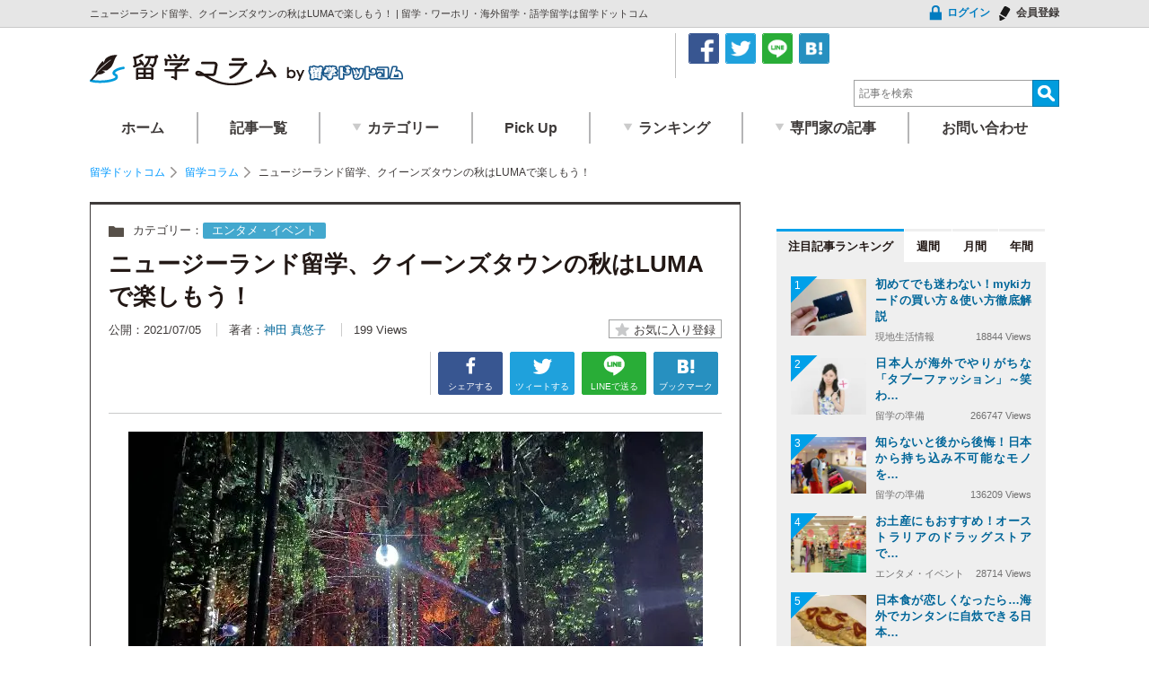

--- FILE ---
content_type: text/html; charset=UTF-8
request_url: https://www.ausbiznet.com/nz/column/26257
body_size: 125579
content:
<!DOCTYPE html><html lang="ja"><head><meta name="viewport" content="width=device-width, initial-scale=1,maximum-scale=2,minimum-scale=0.7"><meta charset="UTF-8"/><style media="screen">#colorbox,#cboxOverlay,#cboxWrapper{position:absolute;top:0;left:0;z-index:9999;overflow:hidden}#cboxWrapper{max-width:none}#cboxOverlay{position:fixed;width:100%;height:100%}#cboxMiddleLeft,#cboxBottomLeft{clear:left}#cboxContent{position:relative}#cboxLoadedContent{overflow:auto;-webkit-overflow-scrolling:touch}#cboxTitle{margin:0}#cboxLoadingOverlay,#cboxLoadingGraphic{position:absolute;top:0;left:0;width:100%;height:100%}#cboxPrevious,#cboxNext,#cboxClose,#cboxSlideshow{cursor:pointer}.cboxPhoto{float:left;margin:auto;border:0;display:block;max-width:none;-ms-interpolation-mode:bicubic}.cboxIframe{width:100%;height:100%;display:block;border:0}#colorbox,#cboxContent,#cboxLoadedContent{box-sizing:content-box;-moz-box-sizing:content-box;-webkit-box-sizing:content-box}#cboxOverlay{background:#fff}#colorbox{outline:0;font:12px Tahoma,Arial,sans-serif}#cboxTopLeft{width:25px;height:25px;background:url([data-uri]) no-repeat 0 0}#cboxTopCenter{height:25px;background:url([data-uri]) repeat-x 0 -50px}#cboxTopRight{width:25px;height:25px;background:url([data-uri]) no-repeat -25px 0}#cboxBottomLeft{width:25px;height:25px;background:url([data-uri]) no-repeat 0 -25px}#cboxBottomCenter{height:25px;background:url([data-uri]) repeat-x 0 -75px}#cboxBottomRight{width:25px;height:25px;background:url([data-uri]) no-repeat -25px -25px}#cboxMiddleLeft{width:25px;background:url([data-uri]) repeat-y 0 0}#cboxMiddleRight{width:25px;background:url([data-uri]) repeat-y -25px 0}#cboxContent{background:#fff;overflow:hidden}.cboxIframe{background:#fff}#cboxError{padding:50px;border:1px solid #ccc}#cboxLoadedContent{margin-bottom:20px}#cboxTitle{position:absolute;bottom:0;left:0;text-align:center;width:100%;color:#999}#cboxCurrent{position:absolute;bottom:0;left:100px;color:#999}#cboxLoadingOverlay{background:#fff url(//www.ausbiznet.com/wp/wp-content/plugins/jquery-colorbox/themes/theme9/images/loading.gif) no-repeat 5px 5px}#cboxPrevious,#cboxNext,#cboxSlideshow,#cboxClose{border:0;padding:0;margin:0;overflow:visible;width:auto;background:0 0}#cboxPrevious:active,#cboxNext:active,#cboxSlideshow:active,#cboxClose:active{outline:0}#cboxSlideshow{position:absolute;bottom:0;right:42px;color:#444}#cboxPrevious{position:absolute;bottom:0;left:0;color:#444}#cboxNext{position:absolute;bottom:0;left:63px;color:#444}#cboxClose{position:absolute;bottom:0;right:0;display:block;color:#444}.cboxIE #cboxTopLeft,.cboxIE #cboxTopCenter,.cboxIE #cboxTopRight,.cboxIE #cboxBottomLeft,.cboxIE #cboxBottomCenter,.cboxIE #cboxBottomRight,.cboxIE #cboxMiddleLeft,.cboxIE #cboxMiddleRight{filter:progid:DXImageTransform.Microsoft.gradient(startColorstr=#00FFFFFF,endColorstr=#00FFFFFF)}
/*!
 * Bootstrap v4.5.3 (https://getbootstrap.com/)
 * Copyright 2011-2020 The Bootstrap Authors
 * Copyright 2011-2020 Twitter, Inc.
 * Licensed under MIT (https://github.com/twbs/bootstrap/blob/main/LICENSE)
 */:root{--blue:#007bff;--indigo:#6610f2;--purple:#6f42c1;--pink:#e83e8c;--red:#dc3545;--orange:#fd7e14;--yellow:#ffc107;--green:#28a745;--teal:#20c997;--cyan:#17a2b8;--white:#fff;--gray:#6c757d;--gray-dark:#343a40;--primary:#007bff;--secondary:#6c757d;--success:#28a745;--info:#17a2b8;--warning:#ffc107;--danger:#dc3545;--light:#f8f9fa;--dark:#343a40;--breakpoint-xs:0;--breakpoint-sm:576px;--breakpoint-md:768px;--breakpoint-lg:992px;--breakpoint-xl:1200px;--font-family-sans-serif:-apple-system,BlinkMacSystemFont,"Segoe UI",Roboto,"Helvetica Neue",Arial,"Noto Sans",sans-serif,"Apple Color Emoji","Segoe UI Emoji","Segoe UI Symbol","Noto Color Emoji";--font-family-monospace:SFMono-Regular,Menlo,Monaco,Consolas,"Liberation Mono","Courier New",monospace}*,::after,::before{box-sizing:border-box}html{font-family:sans-serif;line-height:1.15;-webkit-text-size-adjust:100%;-webkit-tap-highlight-color:transparent}article,aside,figcaption,figure,footer,header,hgroup,main,nav,section{display:block}body{margin:0;font-family:-apple-system,BlinkMacSystemFont,"Segoe UI",Roboto,"Helvetica Neue",Arial,"Noto Sans",sans-serif,"Apple Color Emoji","Segoe UI Emoji","Segoe UI Symbol","Noto Color Emoji";font-size:1rem;font-weight:400;line-height:1.5;color:#212529;text-align:left;background-color:#fff}[tabindex="-1"]:focus:not(:focus-visible){outline:0!important}hr{box-sizing:content-box;height:0;overflow:visible}h1,h2,h3,h4,h5,h6{margin-top:0;margin-bottom:.5rem}p{margin-top:0;margin-bottom:1rem}abbr[data-original-title],abbr[title]{text-decoration:underline;-webkit-text-decoration:underline dotted;text-decoration:underline dotted;cursor:help;border-bottom:0;-webkit-text-decoration-skip-ink:none;text-decoration-skip-ink:none}address{margin-bottom:1rem;font-style:normal;line-height:inherit}dl,ol,ul{margin-top:0;margin-bottom:1rem}ol ol,ol ul,ul ol,ul ul{margin-bottom:0}dt{font-weight:700}dd{margin-bottom:.5rem;margin-left:0}blockquote{margin:0 0 1rem}b,strong{font-weight:bolder}small{font-size:80%}sub,sup{position:relative;font-size:75%;line-height:0;vertical-align:baseline}sub{bottom:-.25em}sup{top:-.5em}a{color:#007bff;text-decoration:none;background-color:transparent}a:hover{color:#0056b3;text-decoration:underline}a:not([href]):not([class]){color:inherit;text-decoration:none}a:not([href]):not([class]):hover{color:inherit;text-decoration:none}code,kbd,pre,samp{font-family:SFMono-Regular,Menlo,Monaco,Consolas,"Liberation Mono","Courier New",monospace;font-size:1em}pre{margin-top:0;margin-bottom:1rem;overflow:auto;-ms-overflow-style:scrollbar}figure{margin:0 0 1rem}img{vertical-align:middle;border-style:none}svg{overflow:hidden;vertical-align:middle}table{border-collapse:collapse}caption{padding-top:.75rem;padding-bottom:.75rem;color:#6c757d;text-align:left;caption-side:bottom}th{text-align:inherit;text-align:-webkit-match-parent}label{display:inline-block;margin-bottom:.5rem}button{border-radius:0}button:focus{outline:1px dotted;outline:5px auto -webkit-focus-ring-color}button,input,optgroup,select,textarea{margin:0;font-family:inherit;font-size:inherit;line-height:inherit}button,input{overflow:visible}button,select{text-transform:none}[role=button]{cursor:pointer}select{word-wrap:normal}[type=button],[type=reset],[type=submit],button{-webkit-appearance:button}[type=button]:not(:disabled),[type=reset]:not(:disabled),[type=submit]:not(:disabled),button:not(:disabled){cursor:pointer}[type=button]::-moz-focus-inner,[type=reset]::-moz-focus-inner,[type=submit]::-moz-focus-inner,button::-moz-focus-inner{padding:0;border-style:none}input[type=checkbox],input[type=radio]{box-sizing:border-box;padding:0}textarea{overflow:auto;resize:vertical}fieldset{min-width:0;padding:0;margin:0;border:0}legend{display:block;width:100%;max-width:100%;padding:0;margin-bottom:.5rem;font-size:1.5rem;line-height:inherit;color:inherit;white-space:normal}progress{vertical-align:baseline}[type=number]::-webkit-inner-spin-button,[type=number]::-webkit-outer-spin-button{height:auto}[type=search]{outline-offset:-2px;-webkit-appearance:none}[type=search]::-webkit-search-decoration{-webkit-appearance:none}::-webkit-file-upload-button{font:inherit;-webkit-appearance:button}output{display:inline-block}summary{display:list-item;cursor:pointer}template{display:none}[hidden]{display:none!important}.h1,.h2,.h3,.h4,.h5,.h6,h1,h2,h3,h4,h5,h6{margin-bottom:.5rem;font-weight:500;line-height:1.2}.h1,h1{font-size:2.5rem}.h2,h2{font-size:2rem}.h3,h3{font-size:1.75rem}.h4,h4{font-size:1.5rem}.h5,h5{font-size:1.25rem}.h6,h6{font-size:1rem}.lead{font-size:1.25rem;font-weight:300}.display-1{font-size:6rem;font-weight:300;line-height:1.2}.display-2{font-size:5.5rem;font-weight:300;line-height:1.2}.display-3{font-size:4.5rem;font-weight:300;line-height:1.2}.display-4{font-size:3.5rem;font-weight:300;line-height:1.2}hr{margin-top:1rem;margin-bottom:1rem;border:0;border-top:1px solid rgba(0,0,0,.1)}.small,small{font-size:80%;font-weight:400}.mark,mark{padding:.2em;background-color:#fcf8e3}.list-unstyled{padding-left:0;list-style:none}.list-inline{padding-left:0;list-style:none}.list-inline-item{display:inline-block}.list-inline-item:not(:last-child){margin-right:.5rem}.initialism{font-size:90%;text-transform:uppercase}.blockquote{margin-bottom:1rem;font-size:1.25rem}.blockquote-footer{display:block;font-size:80%;color:#6c757d}.blockquote-footer::before{content:"\2014\00A0"}.img-fluid{max-width:100%;height:auto}.img-thumbnail{padding:.25rem;background-color:#fff;border:1px solid #dee2e6;border-radius:.25rem;max-width:100%;height:auto}.figure{display:inline-block}.figure-img{margin-bottom:.5rem;line-height:1}.figure-caption{font-size:90%;color:#6c757d}code{font-size:87.5%;color:#e83e8c;word-wrap:break-word}a>code{color:inherit}kbd{padding:.2rem .4rem;font-size:87.5%;color:#fff;background-color:#212529;border-radius:.2rem}kbd kbd{padding:0;font-size:100%;font-weight:700}pre{display:block;font-size:87.5%;color:#212529}pre code{font-size:inherit;color:inherit;word-break:normal}.pre-scrollable{max-height:340px;overflow-y:scroll}.container,.container-fluid,.container-lg,.container-md,.container-sm,.container-xl{width:100%;padding-right:15px;padding-left:15px;margin-right:auto;margin-left:auto}@media (min-width:576px){.container,.container-sm{max-width:540px}}@media (min-width:768px){.container,.container-md,.container-sm{max-width:720px}}@media (min-width:992px){.container,.container-lg,.container-md,.container-sm{max-width:960px}}@media (min-width:1200px){.container,.container-lg,.container-md,.container-sm,.container-xl{max-width:1140px}}.row{display:-ms-flexbox;display:flex;-ms-flex-wrap:wrap;flex-wrap:wrap;margin-right:-15px;margin-left:-15px}.no-gutters{margin-right:0;margin-left:0}.no-gutters>.col,.no-gutters>[class*=col-]{padding-right:0;padding-left:0}.col,.col-1,.col-10,.col-11,.col-12,.col-2,.col-3,.col-4,.col-5,.col-6,.col-7,.col-8,.col-9,.col-auto,.col-lg,.col-lg-1,.col-lg-10,.col-lg-11,.col-lg-12,.col-lg-2,.col-lg-3,.col-lg-4,.col-lg-5,.col-lg-6,.col-lg-7,.col-lg-8,.col-lg-9,.col-lg-auto,.col-md,.col-md-1,.col-md-10,.col-md-11,.col-md-12,.col-md-2,.col-md-3,.col-md-4,.col-md-5,.col-md-6,.col-md-7,.col-md-8,.col-md-9,.col-md-auto,.col-sm,.col-sm-1,.col-sm-10,.col-sm-11,.col-sm-12,.col-sm-2,.col-sm-3,.col-sm-4,.col-sm-5,.col-sm-6,.col-sm-7,.col-sm-8,.col-sm-9,.col-sm-auto,.col-xl,.col-xl-1,.col-xl-10,.col-xl-11,.col-xl-12,.col-xl-2,.col-xl-3,.col-xl-4,.col-xl-5,.col-xl-6,.col-xl-7,.col-xl-8,.col-xl-9,.col-xl-auto{position:relative;width:100%;padding-right:15px;padding-left:15px}.col{-ms-flex-preferred-size:0;flex-basis:0;-ms-flex-positive:1;flex-grow:1;max-width:100%}.row-cols-1>*{-ms-flex:0 0 100%;flex:0 0 100%;max-width:100%}.row-cols-2>*{-ms-flex:0 0 50%;flex:0 0 50%;max-width:50%}.row-cols-3>*{-ms-flex:0 0 33.333333%;flex:0 0 33.333333%;max-width:33.333333%}.row-cols-4>*{-ms-flex:0 0 25%;flex:0 0 25%;max-width:25%}.row-cols-5>*{-ms-flex:0 0 20%;flex:0 0 20%;max-width:20%}.row-cols-6>*{-ms-flex:0 0 16.666667%;flex:0 0 16.666667%;max-width:16.666667%}.col-auto{-ms-flex:0 0 auto;flex:0 0 auto;width:auto;max-width:100%}.col-1{-ms-flex:0 0 8.333333%;flex:0 0 8.333333%;max-width:8.333333%}.col-2{-ms-flex:0 0 16.666667%;flex:0 0 16.666667%;max-width:16.666667%}.col-3{-ms-flex:0 0 25%;flex:0 0 25%;max-width:25%}.col-4{-ms-flex:0 0 33.333333%;flex:0 0 33.333333%;max-width:33.333333%}.col-5{-ms-flex:0 0 41.666667%;flex:0 0 41.666667%;max-width:41.666667%}.col-6{-ms-flex:0 0 50%;flex:0 0 50%;max-width:50%}.col-7{-ms-flex:0 0 58.333333%;flex:0 0 58.333333%;max-width:58.333333%}.col-8{-ms-flex:0 0 66.666667%;flex:0 0 66.666667%;max-width:66.666667%}.col-9{-ms-flex:0 0 75%;flex:0 0 75%;max-width:75%}.col-10{-ms-flex:0 0 83.333333%;flex:0 0 83.333333%;max-width:83.333333%}.col-11{-ms-flex:0 0 91.666667%;flex:0 0 91.666667%;max-width:91.666667%}.col-12{-ms-flex:0 0 100%;flex:0 0 100%;max-width:100%}.order-first{-ms-flex-order:-1;order:-1}.order-last{-ms-flex-order:13;order:13}.order-0{-ms-flex-order:0;order:0}.order-1{-ms-flex-order:1;order:1}.order-2{-ms-flex-order:2;order:2}.order-3{-ms-flex-order:3;order:3}.order-4{-ms-flex-order:4;order:4}.order-5{-ms-flex-order:5;order:5}.order-6{-ms-flex-order:6;order:6}.order-7{-ms-flex-order:7;order:7}.order-8{-ms-flex-order:8;order:8}.order-9{-ms-flex-order:9;order:9}.order-10{-ms-flex-order:10;order:10}.order-11{-ms-flex-order:11;order:11}.order-12{-ms-flex-order:12;order:12}.offset-1{margin-left:8.333333%}.offset-2{margin-left:16.666667%}.offset-3{margin-left:25%}.offset-4{margin-left:33.333333%}.offset-5{margin-left:41.666667%}.offset-6{margin-left:50%}.offset-7{margin-left:58.333333%}.offset-8{margin-left:66.666667%}.offset-9{margin-left:75%}.offset-10{margin-left:83.333333%}.offset-11{margin-left:91.666667%}@media (min-width:576px){.col-sm{-ms-flex-preferred-size:0;flex-basis:0;-ms-flex-positive:1;flex-grow:1;max-width:100%}.row-cols-sm-1>*{-ms-flex:0 0 100%;flex:0 0 100%;max-width:100%}.row-cols-sm-2>*{-ms-flex:0 0 50%;flex:0 0 50%;max-width:50%}.row-cols-sm-3>*{-ms-flex:0 0 33.333333%;flex:0 0 33.333333%;max-width:33.333333%}.row-cols-sm-4>*{-ms-flex:0 0 25%;flex:0 0 25%;max-width:25%}.row-cols-sm-5>*{-ms-flex:0 0 20%;flex:0 0 20%;max-width:20%}.row-cols-sm-6>*{-ms-flex:0 0 16.666667%;flex:0 0 16.666667%;max-width:16.666667%}.col-sm-auto{-ms-flex:0 0 auto;flex:0 0 auto;width:auto;max-width:100%}.col-sm-1{-ms-flex:0 0 8.333333%;flex:0 0 8.333333%;max-width:8.333333%}.col-sm-2{-ms-flex:0 0 16.666667%;flex:0 0 16.666667%;max-width:16.666667%}.col-sm-3{-ms-flex:0 0 25%;flex:0 0 25%;max-width:25%}.col-sm-4{-ms-flex:0 0 33.333333%;flex:0 0 33.333333%;max-width:33.333333%}.col-sm-5{-ms-flex:0 0 41.666667%;flex:0 0 41.666667%;max-width:41.666667%}.col-sm-6{-ms-flex:0 0 50%;flex:0 0 50%;max-width:50%}.col-sm-7{-ms-flex:0 0 58.333333%;flex:0 0 58.333333%;max-width:58.333333%}.col-sm-8{-ms-flex:0 0 66.666667%;flex:0 0 66.666667%;max-width:66.666667%}.col-sm-9{-ms-flex:0 0 75%;flex:0 0 75%;max-width:75%}.col-sm-10{-ms-flex:0 0 83.333333%;flex:0 0 83.333333%;max-width:83.333333%}.col-sm-11{-ms-flex:0 0 91.666667%;flex:0 0 91.666667%;max-width:91.666667%}.col-sm-12{-ms-flex:0 0 100%;flex:0 0 100%;max-width:100%}.order-sm-first{-ms-flex-order:-1;order:-1}.order-sm-last{-ms-flex-order:13;order:13}.order-sm-0{-ms-flex-order:0;order:0}.order-sm-1{-ms-flex-order:1;order:1}.order-sm-2{-ms-flex-order:2;order:2}.order-sm-3{-ms-flex-order:3;order:3}.order-sm-4{-ms-flex-order:4;order:4}.order-sm-5{-ms-flex-order:5;order:5}.order-sm-6{-ms-flex-order:6;order:6}.order-sm-7{-ms-flex-order:7;order:7}.order-sm-8{-ms-flex-order:8;order:8}.order-sm-9{-ms-flex-order:9;order:9}.order-sm-10{-ms-flex-order:10;order:10}.order-sm-11{-ms-flex-order:11;order:11}.order-sm-12{-ms-flex-order:12;order:12}.offset-sm-0{margin-left:0}.offset-sm-1{margin-left:8.333333%}.offset-sm-2{margin-left:16.666667%}.offset-sm-3{margin-left:25%}.offset-sm-4{margin-left:33.333333%}.offset-sm-5{margin-left:41.666667%}.offset-sm-6{margin-left:50%}.offset-sm-7{margin-left:58.333333%}.offset-sm-8{margin-left:66.666667%}.offset-sm-9{margin-left:75%}.offset-sm-10{margin-left:83.333333%}.offset-sm-11{margin-left:91.666667%}}@media (min-width:768px){.col-md{-ms-flex-preferred-size:0;flex-basis:0;-ms-flex-positive:1;flex-grow:1;max-width:100%}.row-cols-md-1>*{-ms-flex:0 0 100%;flex:0 0 100%;max-width:100%}.row-cols-md-2>*{-ms-flex:0 0 50%;flex:0 0 50%;max-width:50%}.row-cols-md-3>*{-ms-flex:0 0 33.333333%;flex:0 0 33.333333%;max-width:33.333333%}.row-cols-md-4>*{-ms-flex:0 0 25%;flex:0 0 25%;max-width:25%}.row-cols-md-5>*{-ms-flex:0 0 20%;flex:0 0 20%;max-width:20%}.row-cols-md-6>*{-ms-flex:0 0 16.666667%;flex:0 0 16.666667%;max-width:16.666667%}.col-md-auto{-ms-flex:0 0 auto;flex:0 0 auto;width:auto;max-width:100%}.col-md-1{-ms-flex:0 0 8.333333%;flex:0 0 8.333333%;max-width:8.333333%}.col-md-2{-ms-flex:0 0 16.666667%;flex:0 0 16.666667%;max-width:16.666667%}.col-md-3{-ms-flex:0 0 25%;flex:0 0 25%;max-width:25%}.col-md-4{-ms-flex:0 0 33.333333%;flex:0 0 33.333333%;max-width:33.333333%}.col-md-5{-ms-flex:0 0 41.666667%;flex:0 0 41.666667%;max-width:41.666667%}.col-md-6{-ms-flex:0 0 50%;flex:0 0 50%;max-width:50%}.col-md-7{-ms-flex:0 0 58.333333%;flex:0 0 58.333333%;max-width:58.333333%}.col-md-8{-ms-flex:0 0 66.666667%;flex:0 0 66.666667%;max-width:66.666667%}.col-md-9{-ms-flex:0 0 75%;flex:0 0 75%;max-width:75%}.col-md-10{-ms-flex:0 0 83.333333%;flex:0 0 83.333333%;max-width:83.333333%}.col-md-11{-ms-flex:0 0 91.666667%;flex:0 0 91.666667%;max-width:91.666667%}.col-md-12{-ms-flex:0 0 100%;flex:0 0 100%;max-width:100%}.order-md-first{-ms-flex-order:-1;order:-1}.order-md-last{-ms-flex-order:13;order:13}.order-md-0{-ms-flex-order:0;order:0}.order-md-1{-ms-flex-order:1;order:1}.order-md-2{-ms-flex-order:2;order:2}.order-md-3{-ms-flex-order:3;order:3}.order-md-4{-ms-flex-order:4;order:4}.order-md-5{-ms-flex-order:5;order:5}.order-md-6{-ms-flex-order:6;order:6}.order-md-7{-ms-flex-order:7;order:7}.order-md-8{-ms-flex-order:8;order:8}.order-md-9{-ms-flex-order:9;order:9}.order-md-10{-ms-flex-order:10;order:10}.order-md-11{-ms-flex-order:11;order:11}.order-md-12{-ms-flex-order:12;order:12}.offset-md-0{margin-left:0}.offset-md-1{margin-left:8.333333%}.offset-md-2{margin-left:16.666667%}.offset-md-3{margin-left:25%}.offset-md-4{margin-left:33.333333%}.offset-md-5{margin-left:41.666667%}.offset-md-6{margin-left:50%}.offset-md-7{margin-left:58.333333%}.offset-md-8{margin-left:66.666667%}.offset-md-9{margin-left:75%}.offset-md-10{margin-left:83.333333%}.offset-md-11{margin-left:91.666667%}}@media (min-width:992px){.col-lg{-ms-flex-preferred-size:0;flex-basis:0;-ms-flex-positive:1;flex-grow:1;max-width:100%}.row-cols-lg-1>*{-ms-flex:0 0 100%;flex:0 0 100%;max-width:100%}.row-cols-lg-2>*{-ms-flex:0 0 50%;flex:0 0 50%;max-width:50%}.row-cols-lg-3>*{-ms-flex:0 0 33.333333%;flex:0 0 33.333333%;max-width:33.333333%}.row-cols-lg-4>*{-ms-flex:0 0 25%;flex:0 0 25%;max-width:25%}.row-cols-lg-5>*{-ms-flex:0 0 20%;flex:0 0 20%;max-width:20%}.row-cols-lg-6>*{-ms-flex:0 0 16.666667%;flex:0 0 16.666667%;max-width:16.666667%}.col-lg-auto{-ms-flex:0 0 auto;flex:0 0 auto;width:auto;max-width:100%}.col-lg-1{-ms-flex:0 0 8.333333%;flex:0 0 8.333333%;max-width:8.333333%}.col-lg-2{-ms-flex:0 0 16.666667%;flex:0 0 16.666667%;max-width:16.666667%}.col-lg-3{-ms-flex:0 0 25%;flex:0 0 25%;max-width:25%}.col-lg-4{-ms-flex:0 0 33.333333%;flex:0 0 33.333333%;max-width:33.333333%}.col-lg-5{-ms-flex:0 0 41.666667%;flex:0 0 41.666667%;max-width:41.666667%}.col-lg-6{-ms-flex:0 0 50%;flex:0 0 50%;max-width:50%}.col-lg-7{-ms-flex:0 0 58.333333%;flex:0 0 58.333333%;max-width:58.333333%}.col-lg-8{-ms-flex:0 0 66.666667%;flex:0 0 66.666667%;max-width:66.666667%}.col-lg-9{-ms-flex:0 0 75%;flex:0 0 75%;max-width:75%}.col-lg-10{-ms-flex:0 0 83.333333%;flex:0 0 83.333333%;max-width:83.333333%}.col-lg-11{-ms-flex:0 0 91.666667%;flex:0 0 91.666667%;max-width:91.666667%}.col-lg-12{-ms-flex:0 0 100%;flex:0 0 100%;max-width:100%}.order-lg-first{-ms-flex-order:-1;order:-1}.order-lg-last{-ms-flex-order:13;order:13}.order-lg-0{-ms-flex-order:0;order:0}.order-lg-1{-ms-flex-order:1;order:1}.order-lg-2{-ms-flex-order:2;order:2}.order-lg-3{-ms-flex-order:3;order:3}.order-lg-4{-ms-flex-order:4;order:4}.order-lg-5{-ms-flex-order:5;order:5}.order-lg-6{-ms-flex-order:6;order:6}.order-lg-7{-ms-flex-order:7;order:7}.order-lg-8{-ms-flex-order:8;order:8}.order-lg-9{-ms-flex-order:9;order:9}.order-lg-10{-ms-flex-order:10;order:10}.order-lg-11{-ms-flex-order:11;order:11}.order-lg-12{-ms-flex-order:12;order:12}.offset-lg-0{margin-left:0}.offset-lg-1{margin-left:8.333333%}.offset-lg-2{margin-left:16.666667%}.offset-lg-3{margin-left:25%}.offset-lg-4{margin-left:33.333333%}.offset-lg-5{margin-left:41.666667%}.offset-lg-6{margin-left:50%}.offset-lg-7{margin-left:58.333333%}.offset-lg-8{margin-left:66.666667%}.offset-lg-9{margin-left:75%}.offset-lg-10{margin-left:83.333333%}.offset-lg-11{margin-left:91.666667%}}@media (min-width:1200px){.col-xl{-ms-flex-preferred-size:0;flex-basis:0;-ms-flex-positive:1;flex-grow:1;max-width:100%}.row-cols-xl-1>*{-ms-flex:0 0 100%;flex:0 0 100%;max-width:100%}.row-cols-xl-2>*{-ms-flex:0 0 50%;flex:0 0 50%;max-width:50%}.row-cols-xl-3>*{-ms-flex:0 0 33.333333%;flex:0 0 33.333333%;max-width:33.333333%}.row-cols-xl-4>*{-ms-flex:0 0 25%;flex:0 0 25%;max-width:25%}.row-cols-xl-5>*{-ms-flex:0 0 20%;flex:0 0 20%;max-width:20%}.row-cols-xl-6>*{-ms-flex:0 0 16.666667%;flex:0 0 16.666667%;max-width:16.666667%}.col-xl-auto{-ms-flex:0 0 auto;flex:0 0 auto;width:auto;max-width:100%}.col-xl-1{-ms-flex:0 0 8.333333%;flex:0 0 8.333333%;max-width:8.333333%}.col-xl-2{-ms-flex:0 0 16.666667%;flex:0 0 16.666667%;max-width:16.666667%}.col-xl-3{-ms-flex:0 0 25%;flex:0 0 25%;max-width:25%}.col-xl-4{-ms-flex:0 0 33.333333%;flex:0 0 33.333333%;max-width:33.333333%}.col-xl-5{-ms-flex:0 0 41.666667%;flex:0 0 41.666667%;max-width:41.666667%}.col-xl-6{-ms-flex:0 0 50%;flex:0 0 50%;max-width:50%}.col-xl-7{-ms-flex:0 0 58.333333%;flex:0 0 58.333333%;max-width:58.333333%}.col-xl-8{-ms-flex:0 0 66.666667%;flex:0 0 66.666667%;max-width:66.666667%}.col-xl-9{-ms-flex:0 0 75%;flex:0 0 75%;max-width:75%}.col-xl-10{-ms-flex:0 0 83.333333%;flex:0 0 83.333333%;max-width:83.333333%}.col-xl-11{-ms-flex:0 0 91.666667%;flex:0 0 91.666667%;max-width:91.666667%}.col-xl-12{-ms-flex:0 0 100%;flex:0 0 100%;max-width:100%}.order-xl-first{-ms-flex-order:-1;order:-1}.order-xl-last{-ms-flex-order:13;order:13}.order-xl-0{-ms-flex-order:0;order:0}.order-xl-1{-ms-flex-order:1;order:1}.order-xl-2{-ms-flex-order:2;order:2}.order-xl-3{-ms-flex-order:3;order:3}.order-xl-4{-ms-flex-order:4;order:4}.order-xl-5{-ms-flex-order:5;order:5}.order-xl-6{-ms-flex-order:6;order:6}.order-xl-7{-ms-flex-order:7;order:7}.order-xl-8{-ms-flex-order:8;order:8}.order-xl-9{-ms-flex-order:9;order:9}.order-xl-10{-ms-flex-order:10;order:10}.order-xl-11{-ms-flex-order:11;order:11}.order-xl-12{-ms-flex-order:12;order:12}.offset-xl-0{margin-left:0}.offset-xl-1{margin-left:8.333333%}.offset-xl-2{margin-left:16.666667%}.offset-xl-3{margin-left:25%}.offset-xl-4{margin-left:33.333333%}.offset-xl-5{margin-left:41.666667%}.offset-xl-6{margin-left:50%}.offset-xl-7{margin-left:58.333333%}.offset-xl-8{margin-left:66.666667%}.offset-xl-9{margin-left:75%}.offset-xl-10{margin-left:83.333333%}.offset-xl-11{margin-left:91.666667%}}.table{width:100%;margin-bottom:1rem;color:#212529}.table td,.table th{padding:.75rem;vertical-align:top;border-top:1px solid #dee2e6}.table thead th{vertical-align:bottom;border-bottom:2px solid #dee2e6}.table tbody+tbody{border-top:2px solid #dee2e6}.table-sm td,.table-sm th{padding:.3rem}.table-bordered{border:1px solid #dee2e6}.table-bordered td,.table-bordered th{border:1px solid #dee2e6}.table-bordered thead td,.table-bordered thead th{border-bottom-width:2px}.table-borderless tbody+tbody,.table-borderless td,.table-borderless th,.table-borderless thead th{border:0}.table-striped tbody tr:nth-of-type(odd){background-color:rgba(0,0,0,.05)}.table-hover tbody tr:hover{color:#212529;background-color:rgba(0,0,0,.075)}.table-primary,.table-primary>td,.table-primary>th{background-color:#b8daff}.table-primary tbody+tbody,.table-primary td,.table-primary th,.table-primary thead th{border-color:#7abaff}.table-hover .table-primary:hover{background-color:#9fcdff}.table-hover .table-primary:hover>td,.table-hover .table-primary:hover>th{background-color:#9fcdff}.table-secondary,.table-secondary>td,.table-secondary>th{background-color:#d6d8db}.table-secondary tbody+tbody,.table-secondary td,.table-secondary th,.table-secondary thead th{border-color:#b3b7bb}.table-hover .table-secondary:hover{background-color:#c8cbcf}.table-hover .table-secondary:hover>td,.table-hover .table-secondary:hover>th{background-color:#c8cbcf}.table-success,.table-success>td,.table-success>th{background-color:#c3e6cb}.table-success tbody+tbody,.table-success td,.table-success th,.table-success thead th{border-color:#8fd19e}.table-hover .table-success:hover{background-color:#b1dfbb}.table-hover .table-success:hover>td,.table-hover .table-success:hover>th{background-color:#b1dfbb}.table-info,.table-info>td,.table-info>th{background-color:#bee5eb}.table-info tbody+tbody,.table-info td,.table-info th,.table-info thead th{border-color:#86cfda}.table-hover .table-info:hover{background-color:#abdde5}.table-hover .table-info:hover>td,.table-hover .table-info:hover>th{background-color:#abdde5}.table-warning,.table-warning>td,.table-warning>th{background-color:#ffeeba}.table-warning tbody+tbody,.table-warning td,.table-warning th,.table-warning thead th{border-color:#ffdf7e}.table-hover .table-warning:hover{background-color:#ffe8a1}.table-hover .table-warning:hover>td,.table-hover .table-warning:hover>th{background-color:#ffe8a1}.table-danger,.table-danger>td,.table-danger>th{background-color:#f5c6cb}.table-danger tbody+tbody,.table-danger td,.table-danger th,.table-danger thead th{border-color:#ed969e}.table-hover .table-danger:hover{background-color:#f1b0b7}.table-hover .table-danger:hover>td,.table-hover .table-danger:hover>th{background-color:#f1b0b7}.table-light,.table-light>td,.table-light>th{background-color:#fdfdfe}.table-light tbody+tbody,.table-light td,.table-light th,.table-light thead th{border-color:#fbfcfc}.table-hover .table-light:hover{background-color:#ececf6}.table-hover .table-light:hover>td,.table-hover .table-light:hover>th{background-color:#ececf6}.table-dark,.table-dark>td,.table-dark>th{background-color:#c6c8ca}.table-dark tbody+tbody,.table-dark td,.table-dark th,.table-dark thead th{border-color:#95999c}.table-hover .table-dark:hover{background-color:#b9bbbe}.table-hover .table-dark:hover>td,.table-hover .table-dark:hover>th{background-color:#b9bbbe}.table-active,.table-active>td,.table-active>th{background-color:rgba(0,0,0,.075)}.table-hover .table-active:hover{background-color:rgba(0,0,0,.075)}.table-hover .table-active:hover>td,.table-hover .table-active:hover>th{background-color:rgba(0,0,0,.075)}.table .thead-dark th{color:#fff;background-color:#343a40;border-color:#454d55}.table .thead-light th{color:#495057;background-color:#e9ecef;border-color:#dee2e6}.table-dark{color:#fff;background-color:#343a40}.table-dark td,.table-dark th,.table-dark thead th{border-color:#454d55}.table-dark.table-bordered{border:0}.table-dark.table-striped tbody tr:nth-of-type(odd){background-color:rgba(255,255,255,.05)}.table-dark.table-hover tbody tr:hover{color:#fff;background-color:rgba(255,255,255,.075)}@media (max-width:575.98px){.table-responsive-sm{display:block;width:100%;overflow-x:auto;-webkit-overflow-scrolling:touch}.table-responsive-sm>.table-bordered{border:0}}@media (max-width:767.98px){.table-responsive-md{display:block;width:100%;overflow-x:auto;-webkit-overflow-scrolling:touch}.table-responsive-md>.table-bordered{border:0}}@media (max-width:991.98px){.table-responsive-lg{display:block;width:100%;overflow-x:auto;-webkit-overflow-scrolling:touch}.table-responsive-lg>.table-bordered{border:0}}@media (max-width:1199.98px){.table-responsive-xl{display:block;width:100%;overflow-x:auto;-webkit-overflow-scrolling:touch}.table-responsive-xl>.table-bordered{border:0}}.table-responsive{display:block;width:100%;overflow-x:auto;-webkit-overflow-scrolling:touch}.table-responsive>.table-bordered{border:0}.form-control{display:block;width:100%;height:calc(1.5em + .75rem + 2px);padding:.375rem .75rem;font-size:1rem;font-weight:400;line-height:1.5;color:#495057;background-color:#fff;background-clip:padding-box;border:1px solid #ced4da;border-radius:.25rem;transition:border-color .15s ease-in-out,box-shadow .15s ease-in-out}@media (prefers-reduced-motion:reduce){.form-control{transition:none}}.form-control::-ms-expand{background-color:transparent;border:0}.form-control:-moz-focusring{color:transparent;text-shadow:0 0 0 #495057}.form-control:focus{color:#495057;background-color:#fff;border-color:#80bdff;outline:0;box-shadow:0 0 0 .2rem rgba(0,123,255,.25)}.form-control::-webkit-input-placeholder{color:#6c757d;opacity:1}.form-control::-moz-placeholder{color:#6c757d;opacity:1}.form-control:-ms-input-placeholder{color:#6c757d;opacity:1}.form-control::-ms-input-placeholder{color:#6c757d;opacity:1}.form-control::placeholder{color:#6c757d;opacity:1}.form-control:disabled,.form-control[readonly]{background-color:#e9ecef;opacity:1}input[type=date].form-control,input[type=datetime-local].form-control,input[type=month].form-control,input[type=time].form-control{-webkit-appearance:none;-moz-appearance:none;appearance:none}select.form-control:focus::-ms-value{color:#495057;background-color:#fff}.form-control-file,.form-control-range{display:block;width:100%}.col-form-label{padding-top:calc(.375rem + 1px);padding-bottom:calc(.375rem + 1px);margin-bottom:0;font-size:inherit;line-height:1.5}.col-form-label-lg{padding-top:calc(.5rem + 1px);padding-bottom:calc(.5rem + 1px);font-size:1.25rem;line-height:1.5}.col-form-label-sm{padding-top:calc(.25rem + 1px);padding-bottom:calc(.25rem + 1px);font-size:.875rem;line-height:1.5}.form-control-plaintext{display:block;width:100%;padding:.375rem 0;margin-bottom:0;font-size:1rem;line-height:1.5;color:#212529;background-color:transparent;border:solid transparent;border-width:1px 0}.form-control-plaintext.form-control-lg,.form-control-plaintext.form-control-sm{padding-right:0;padding-left:0}.form-control-sm{height:calc(1.5em + .5rem + 2px);padding:.25rem .5rem;font-size:.875rem;line-height:1.5;border-radius:.2rem}.form-control-lg{height:calc(1.5em + 1rem + 2px);padding:.5rem 1rem;font-size:1.25rem;line-height:1.5;border-radius:.3rem}select.form-control[multiple],select.form-control[size]{height:auto}textarea.form-control{height:auto}.form-group{margin-bottom:1rem}.form-text{display:block;margin-top:.25rem}.form-row{display:-ms-flexbox;display:flex;-ms-flex-wrap:wrap;flex-wrap:wrap;margin-right:-5px;margin-left:-5px}.form-row>.col,.form-row>[class*=col-]{padding-right:5px;padding-left:5px}.form-check{position:relative;display:block;padding-left:1.25rem}.form-check-input{position:absolute;margin-top:.3rem;margin-left:-1.25rem}.form-check-input:disabled~.form-check-label,.form-check-input[disabled]~.form-check-label{color:#6c757d}.form-check-label{margin-bottom:0}.form-check-inline{display:-ms-inline-flexbox;display:inline-flex;-ms-flex-align:center;align-items:center;padding-left:0;margin-right:.75rem}.form-check-inline .form-check-input{position:static;margin-top:0;margin-right:.3125rem;margin-left:0}.valid-feedback{display:none;width:100%;margin-top:.25rem;font-size:80%;color:#28a745}.valid-tooltip{position:absolute;top:100%;left:0;z-index:5;display:none;max-width:100%;padding:.25rem .5rem;margin-top:.1rem;font-size:.875rem;line-height:1.5;color:#fff;background-color:rgba(40,167,69,.9);border-radius:.25rem}.is-valid~.valid-feedback,.is-valid~.valid-tooltip,.was-validated :valid~.valid-feedback,.was-validated :valid~.valid-tooltip{display:block}.form-control.is-valid,.was-validated .form-control:valid{border-color:#28a745;padding-right:calc(1.5em + .75rem);background-image:url("data:image/svg+xml,%3csvg xmlns='http://www.w3.org/2000/svg' width='8' height='8' viewBox='0 0 8 8'%3e%3cpath fill='%2328a745' d='M2.3 6.73L.6 4.53c-.4-1.04.46-1.4 1.1-.8l1.1 1.4 3.4-3.8c.6-.63 1.6-.27 1.2.7l-4 4.6c-.43.5-.8.4-1.1.1z'/%3e%3c/svg%3e");background-repeat:no-repeat;background-position:right calc(.375em + .1875rem) center;background-size:calc(.75em + .375rem) calc(.75em + .375rem)}.form-control.is-valid:focus,.was-validated .form-control:valid:focus{border-color:#28a745;box-shadow:0 0 0 .2rem rgba(40,167,69,.25)}.was-validated textarea.form-control:valid,textarea.form-control.is-valid{padding-right:calc(1.5em + .75rem);background-position:top calc(.375em + .1875rem) right calc(.375em + .1875rem)}.custom-select.is-valid,.was-validated .custom-select:valid{border-color:#28a745;padding-right:calc(.75em + 2.3125rem);background:url("data:image/svg+xml,%3csvg xmlns='http://www.w3.org/2000/svg' width='4' height='5' viewBox='0 0 4 5'%3e%3cpath fill='%23343a40' d='M2 0L0 2h4zm0 5L0 3h4z'/%3e%3c/svg%3e") no-repeat right .75rem center/8px 10px,url("data:image/svg+xml,%3csvg xmlns='http://www.w3.org/2000/svg' width='8' height='8' viewBox='0 0 8 8'%3e%3cpath fill='%2328a745' d='M2.3 6.73L.6 4.53c-.4-1.04.46-1.4 1.1-.8l1.1 1.4 3.4-3.8c.6-.63 1.6-.27 1.2.7l-4 4.6c-.43.5-.8.4-1.1.1z'/%3e%3c/svg%3e") #fff no-repeat center right 1.75rem/calc(.75em + .375rem) calc(.75em + .375rem)}.custom-select.is-valid:focus,.was-validated .custom-select:valid:focus{border-color:#28a745;box-shadow:0 0 0 .2rem rgba(40,167,69,.25)}.form-check-input.is-valid~.form-check-label,.was-validated .form-check-input:valid~.form-check-label{color:#28a745}.form-check-input.is-valid~.valid-feedback,.form-check-input.is-valid~.valid-tooltip,.was-validated .form-check-input:valid~.valid-feedback,.was-validated .form-check-input:valid~.valid-tooltip{display:block}.custom-control-input.is-valid~.custom-control-label,.was-validated .custom-control-input:valid~.custom-control-label{color:#28a745}.custom-control-input.is-valid~.custom-control-label::before,.was-validated .custom-control-input:valid~.custom-control-label::before{border-color:#28a745}.custom-control-input.is-valid:checked~.custom-control-label::before,.was-validated .custom-control-input:valid:checked~.custom-control-label::before{border-color:#34ce57;background-color:#34ce57}.custom-control-input.is-valid:focus~.custom-control-label::before,.was-validated .custom-control-input:valid:focus~.custom-control-label::before{box-shadow:0 0 0 .2rem rgba(40,167,69,.25)}.custom-control-input.is-valid:focus:not(:checked)~.custom-control-label::before,.was-validated .custom-control-input:valid:focus:not(:checked)~.custom-control-label::before{border-color:#28a745}.custom-file-input.is-valid~.custom-file-label,.was-validated .custom-file-input:valid~.custom-file-label{border-color:#28a745}.custom-file-input.is-valid:focus~.custom-file-label,.was-validated .custom-file-input:valid:focus~.custom-file-label{border-color:#28a745;box-shadow:0 0 0 .2rem rgba(40,167,69,.25)}.invalid-feedback{display:none;width:100%;margin-top:.25rem;font-size:80%;color:#dc3545}.invalid-tooltip{position:absolute;top:100%;left:0;z-index:5;display:none;max-width:100%;padding:.25rem .5rem;margin-top:.1rem;font-size:.875rem;line-height:1.5;color:#fff;background-color:rgba(220,53,69,.9);border-radius:.25rem}.is-invalid~.invalid-feedback,.is-invalid~.invalid-tooltip,.was-validated :invalid~.invalid-feedback,.was-validated :invalid~.invalid-tooltip{display:block}.form-control.is-invalid,.was-validated .form-control:invalid{border-color:#dc3545;padding-right:calc(1.5em + .75rem);background-image:url("data:image/svg+xml,%3csvg xmlns='http://www.w3.org/2000/svg' width='12' height='12' fill='none' stroke='%23dc3545' viewBox='0 0 12 12'%3e%3ccircle cx='6' cy='6' r='4.5'/%3e%3cpath stroke-linejoin='round' d='M5.8 3.6h.4L6 6.5z'/%3e%3ccircle cx='6' cy='8.2' r='.6' fill='%23dc3545' stroke='none'/%3e%3c/svg%3e");background-repeat:no-repeat;background-position:right calc(.375em + .1875rem) center;background-size:calc(.75em + .375rem) calc(.75em + .375rem)}.form-control.is-invalid:focus,.was-validated .form-control:invalid:focus{border-color:#dc3545;box-shadow:0 0 0 .2rem rgba(220,53,69,.25)}.was-validated textarea.form-control:invalid,textarea.form-control.is-invalid{padding-right:calc(1.5em + .75rem);background-position:top calc(.375em + .1875rem) right calc(.375em + .1875rem)}.custom-select.is-invalid,.was-validated .custom-select:invalid{border-color:#dc3545;padding-right:calc(.75em + 2.3125rem);background:url("data:image/svg+xml,%3csvg xmlns='http://www.w3.org/2000/svg' width='4' height='5' viewBox='0 0 4 5'%3e%3cpath fill='%23343a40' d='M2 0L0 2h4zm0 5L0 3h4z'/%3e%3c/svg%3e") no-repeat right .75rem center/8px 10px,url("data:image/svg+xml,%3csvg xmlns='http://www.w3.org/2000/svg' width='12' height='12' fill='none' stroke='%23dc3545' viewBox='0 0 12 12'%3e%3ccircle cx='6' cy='6' r='4.5'/%3e%3cpath stroke-linejoin='round' d='M5.8 3.6h.4L6 6.5z'/%3e%3ccircle cx='6' cy='8.2' r='.6' fill='%23dc3545' stroke='none'/%3e%3c/svg%3e") #fff no-repeat center right 1.75rem/calc(.75em + .375rem) calc(.75em + .375rem)}.custom-select.is-invalid:focus,.was-validated .custom-select:invalid:focus{border-color:#dc3545;box-shadow:0 0 0 .2rem rgba(220,53,69,.25)}.form-check-input.is-invalid~.form-check-label,.was-validated .form-check-input:invalid~.form-check-label{color:#dc3545}.form-check-input.is-invalid~.invalid-feedback,.form-check-input.is-invalid~.invalid-tooltip,.was-validated .form-check-input:invalid~.invalid-feedback,.was-validated .form-check-input:invalid~.invalid-tooltip{display:block}.custom-control-input.is-invalid~.custom-control-label,.was-validated .custom-control-input:invalid~.custom-control-label{color:#dc3545}.custom-control-input.is-invalid~.custom-control-label::before,.was-validated .custom-control-input:invalid~.custom-control-label::before{border-color:#dc3545}.custom-control-input.is-invalid:checked~.custom-control-label::before,.was-validated .custom-control-input:invalid:checked~.custom-control-label::before{border-color:#e4606d;background-color:#e4606d}.custom-control-input.is-invalid:focus~.custom-control-label::before,.was-validated .custom-control-input:invalid:focus~.custom-control-label::before{box-shadow:0 0 0 .2rem rgba(220,53,69,.25)}.custom-control-input.is-invalid:focus:not(:checked)~.custom-control-label::before,.was-validated .custom-control-input:invalid:focus:not(:checked)~.custom-control-label::before{border-color:#dc3545}.custom-file-input.is-invalid~.custom-file-label,.was-validated .custom-file-input:invalid~.custom-file-label{border-color:#dc3545}.custom-file-input.is-invalid:focus~.custom-file-label,.was-validated .custom-file-input:invalid:focus~.custom-file-label{border-color:#dc3545;box-shadow:0 0 0 .2rem rgba(220,53,69,.25)}.form-inline{display:-ms-flexbox;display:flex;-ms-flex-flow:row wrap;flex-flow:row wrap;-ms-flex-align:center;align-items:center}.form-inline .form-check{width:100%}@media (min-width:576px){.form-inline label{display:-ms-flexbox;display:flex;-ms-flex-align:center;align-items:center;-ms-flex-pack:center;justify-content:center;margin-bottom:0}.form-inline .form-group{display:-ms-flexbox;display:flex;-ms-flex:0 0 auto;flex:0 0 auto;-ms-flex-flow:row wrap;flex-flow:row wrap;-ms-flex-align:center;align-items:center;margin-bottom:0}.form-inline .form-control{display:inline-block;width:auto;vertical-align:middle}.form-inline .form-control-plaintext{display:inline-block}.form-inline .custom-select,.form-inline .input-group{width:auto}.form-inline .form-check{display:-ms-flexbox;display:flex;-ms-flex-align:center;align-items:center;-ms-flex-pack:center;justify-content:center;width:auto;padding-left:0}.form-inline .form-check-input{position:relative;-ms-flex-negative:0;flex-shrink:0;margin-top:0;margin-right:.25rem;margin-left:0}.form-inline .custom-control{-ms-flex-align:center;align-items:center;-ms-flex-pack:center;justify-content:center}.form-inline .custom-control-label{margin-bottom:0}}.btn{display:inline-block;font-weight:400;color:#212529;text-align:center;vertical-align:middle;-webkit-user-select:none;-moz-user-select:none;-ms-user-select:none;user-select:none;background-color:transparent;border:1px solid transparent;padding:.375rem .75rem;font-size:1rem;line-height:1.5;border-radius:.25rem;transition:color .15s ease-in-out,background-color .15s ease-in-out,border-color .15s ease-in-out,box-shadow .15s ease-in-out}@media (prefers-reduced-motion:reduce){.btn{transition:none}}.btn:hover{color:#212529;text-decoration:none}.btn.focus,.btn:focus{outline:0;box-shadow:0 0 0 .2rem rgba(0,123,255,.25)}.btn.disabled,.btn:disabled{opacity:.65}.btn:not(:disabled):not(.disabled){cursor:pointer}a.btn.disabled,fieldset:disabled a.btn{pointer-events:none}.btn-primary{color:#fff;background-color:#007bff;border-color:#007bff}.btn-primary:hover{color:#fff;background-color:#0069d9;border-color:#0062cc}.btn-primary.focus,.btn-primary:focus{color:#fff;background-color:#0069d9;border-color:#0062cc;box-shadow:0 0 0 .2rem rgba(38,143,255,.5)}.btn-primary.disabled,.btn-primary:disabled{color:#fff;background-color:#007bff;border-color:#007bff}.btn-primary:not(:disabled):not(.disabled).active,.btn-primary:not(:disabled):not(.disabled):active,.show>.btn-primary.dropdown-toggle{color:#fff;background-color:#0062cc;border-color:#005cbf}.btn-primary:not(:disabled):not(.disabled).active:focus,.btn-primary:not(:disabled):not(.disabled):active:focus,.show>.btn-primary.dropdown-toggle:focus{box-shadow:0 0 0 .2rem rgba(38,143,255,.5)}.btn-secondary{color:#fff;background-color:#6c757d;border-color:#6c757d}.btn-secondary:hover{color:#fff;background-color:#5a6268;border-color:#545b62}.btn-secondary.focus,.btn-secondary:focus{color:#fff;background-color:#5a6268;border-color:#545b62;box-shadow:0 0 0 .2rem rgba(130,138,145,.5)}.btn-secondary.disabled,.btn-secondary:disabled{color:#fff;background-color:#6c757d;border-color:#6c757d}.btn-secondary:not(:disabled):not(.disabled).active,.btn-secondary:not(:disabled):not(.disabled):active,.show>.btn-secondary.dropdown-toggle{color:#fff;background-color:#545b62;border-color:#4e555b}.btn-secondary:not(:disabled):not(.disabled).active:focus,.btn-secondary:not(:disabled):not(.disabled):active:focus,.show>.btn-secondary.dropdown-toggle:focus{box-shadow:0 0 0 .2rem rgba(130,138,145,.5)}.btn-success{color:#fff;background-color:#28a745;border-color:#28a745}.btn-success:hover{color:#fff;background-color:#218838;border-color:#1e7e34}.btn-success.focus,.btn-success:focus{color:#fff;background-color:#218838;border-color:#1e7e34;box-shadow:0 0 0 .2rem rgba(72,180,97,.5)}.btn-success.disabled,.btn-success:disabled{color:#fff;background-color:#28a745;border-color:#28a745}.btn-success:not(:disabled):not(.disabled).active,.btn-success:not(:disabled):not(.disabled):active,.show>.btn-success.dropdown-toggle{color:#fff;background-color:#1e7e34;border-color:#1c7430}.btn-success:not(:disabled):not(.disabled).active:focus,.btn-success:not(:disabled):not(.disabled):active:focus,.show>.btn-success.dropdown-toggle:focus{box-shadow:0 0 0 .2rem rgba(72,180,97,.5)}.btn-info{color:#fff;background-color:#17a2b8;border-color:#17a2b8}.btn-info:hover{color:#fff;background-color:#138496;border-color:#117a8b}.btn-info.focus,.btn-info:focus{color:#fff;background-color:#138496;border-color:#117a8b;box-shadow:0 0 0 .2rem rgba(58,176,195,.5)}.btn-info.disabled,.btn-info:disabled{color:#fff;background-color:#17a2b8;border-color:#17a2b8}.btn-info:not(:disabled):not(.disabled).active,.btn-info:not(:disabled):not(.disabled):active,.show>.btn-info.dropdown-toggle{color:#fff;background-color:#117a8b;border-color:#10707f}.btn-info:not(:disabled):not(.disabled).active:focus,.btn-info:not(:disabled):not(.disabled):active:focus,.show>.btn-info.dropdown-toggle:focus{box-shadow:0 0 0 .2rem rgba(58,176,195,.5)}.btn-warning{color:#212529;background-color:#ffc107;border-color:#ffc107}.btn-warning:hover{color:#212529;background-color:#e0a800;border-color:#d39e00}.btn-warning.focus,.btn-warning:focus{color:#212529;background-color:#e0a800;border-color:#d39e00;box-shadow:0 0 0 .2rem rgba(222,170,12,.5)}.btn-warning.disabled,.btn-warning:disabled{color:#212529;background-color:#ffc107;border-color:#ffc107}.btn-warning:not(:disabled):not(.disabled).active,.btn-warning:not(:disabled):not(.disabled):active,.show>.btn-warning.dropdown-toggle{color:#212529;background-color:#d39e00;border-color:#c69500}.btn-warning:not(:disabled):not(.disabled).active:focus,.btn-warning:not(:disabled):not(.disabled):active:focus,.show>.btn-warning.dropdown-toggle:focus{box-shadow:0 0 0 .2rem rgba(222,170,12,.5)}.btn-danger{color:#fff;background-color:#dc3545;border-color:#dc3545}.btn-danger:hover{color:#fff;background-color:#c82333;border-color:#bd2130}.btn-danger.focus,.btn-danger:focus{color:#fff;background-color:#c82333;border-color:#bd2130;box-shadow:0 0 0 .2rem rgba(225,83,97,.5)}.btn-danger.disabled,.btn-danger:disabled{color:#fff;background-color:#dc3545;border-color:#dc3545}.btn-danger:not(:disabled):not(.disabled).active,.btn-danger:not(:disabled):not(.disabled):active,.show>.btn-danger.dropdown-toggle{color:#fff;background-color:#bd2130;border-color:#b21f2d}.btn-danger:not(:disabled):not(.disabled).active:focus,.btn-danger:not(:disabled):not(.disabled):active:focus,.show>.btn-danger.dropdown-toggle:focus{box-shadow:0 0 0 .2rem rgba(225,83,97,.5)}.btn-light{color:#212529;background-color:#f8f9fa;border-color:#f8f9fa}.btn-light:hover{color:#212529;background-color:#e2e6ea;border-color:#dae0e5}.btn-light.focus,.btn-light:focus{color:#212529;background-color:#e2e6ea;border-color:#dae0e5;box-shadow:0 0 0 .2rem rgba(216,217,219,.5)}.btn-light.disabled,.btn-light:disabled{color:#212529;background-color:#f8f9fa;border-color:#f8f9fa}.btn-light:not(:disabled):not(.disabled).active,.btn-light:not(:disabled):not(.disabled):active,.show>.btn-light.dropdown-toggle{color:#212529;background-color:#dae0e5;border-color:#d3d9df}.btn-light:not(:disabled):not(.disabled).active:focus,.btn-light:not(:disabled):not(.disabled):active:focus,.show>.btn-light.dropdown-toggle:focus{box-shadow:0 0 0 .2rem rgba(216,217,219,.5)}.btn-dark{color:#fff;background-color:#343a40;border-color:#343a40}.btn-dark:hover{color:#fff;background-color:#23272b;border-color:#1d2124}.btn-dark.focus,.btn-dark:focus{color:#fff;background-color:#23272b;border-color:#1d2124;box-shadow:0 0 0 .2rem rgba(82,88,93,.5)}.btn-dark.disabled,.btn-dark:disabled{color:#fff;background-color:#343a40;border-color:#343a40}.btn-dark:not(:disabled):not(.disabled).active,.btn-dark:not(:disabled):not(.disabled):active,.show>.btn-dark.dropdown-toggle{color:#fff;background-color:#1d2124;border-color:#171a1d}.btn-dark:not(:disabled):not(.disabled).active:focus,.btn-dark:not(:disabled):not(.disabled):active:focus,.show>.btn-dark.dropdown-toggle:focus{box-shadow:0 0 0 .2rem rgba(82,88,93,.5)}.btn-outline-primary{color:#007bff;border-color:#007bff}.btn-outline-primary:hover{color:#fff;background-color:#007bff;border-color:#007bff}.btn-outline-primary.focus,.btn-outline-primary:focus{box-shadow:0 0 0 .2rem rgba(0,123,255,.5)}.btn-outline-primary.disabled,.btn-outline-primary:disabled{color:#007bff;background-color:transparent}.btn-outline-primary:not(:disabled):not(.disabled).active,.btn-outline-primary:not(:disabled):not(.disabled):active,.show>.btn-outline-primary.dropdown-toggle{color:#fff;background-color:#007bff;border-color:#007bff}.btn-outline-primary:not(:disabled):not(.disabled).active:focus,.btn-outline-primary:not(:disabled):not(.disabled):active:focus,.show>.btn-outline-primary.dropdown-toggle:focus{box-shadow:0 0 0 .2rem rgba(0,123,255,.5)}.btn-outline-secondary{color:#6c757d;border-color:#6c757d}.btn-outline-secondary:hover{color:#fff;background-color:#6c757d;border-color:#6c757d}.btn-outline-secondary.focus,.btn-outline-secondary:focus{box-shadow:0 0 0 .2rem rgba(108,117,125,.5)}.btn-outline-secondary.disabled,.btn-outline-secondary:disabled{color:#6c757d;background-color:transparent}.btn-outline-secondary:not(:disabled):not(.disabled).active,.btn-outline-secondary:not(:disabled):not(.disabled):active,.show>.btn-outline-secondary.dropdown-toggle{color:#fff;background-color:#6c757d;border-color:#6c757d}.btn-outline-secondary:not(:disabled):not(.disabled).active:focus,.btn-outline-secondary:not(:disabled):not(.disabled):active:focus,.show>.btn-outline-secondary.dropdown-toggle:focus{box-shadow:0 0 0 .2rem rgba(108,117,125,.5)}.btn-outline-success{color:#28a745;border-color:#28a745}.btn-outline-success:hover{color:#fff;background-color:#28a745;border-color:#28a745}.btn-outline-success.focus,.btn-outline-success:focus{box-shadow:0 0 0 .2rem rgba(40,167,69,.5)}.btn-outline-success.disabled,.btn-outline-success:disabled{color:#28a745;background-color:transparent}.btn-outline-success:not(:disabled):not(.disabled).active,.btn-outline-success:not(:disabled):not(.disabled):active,.show>.btn-outline-success.dropdown-toggle{color:#fff;background-color:#28a745;border-color:#28a745}.btn-outline-success:not(:disabled):not(.disabled).active:focus,.btn-outline-success:not(:disabled):not(.disabled):active:focus,.show>.btn-outline-success.dropdown-toggle:focus{box-shadow:0 0 0 .2rem rgba(40,167,69,.5)}.btn-outline-info{color:#17a2b8;border-color:#17a2b8}.btn-outline-info:hover{color:#fff;background-color:#17a2b8;border-color:#17a2b8}.btn-outline-info.focus,.btn-outline-info:focus{box-shadow:0 0 0 .2rem rgba(23,162,184,.5)}.btn-outline-info.disabled,.btn-outline-info:disabled{color:#17a2b8;background-color:transparent}.btn-outline-info:not(:disabled):not(.disabled).active,.btn-outline-info:not(:disabled):not(.disabled):active,.show>.btn-outline-info.dropdown-toggle{color:#fff;background-color:#17a2b8;border-color:#17a2b8}.btn-outline-info:not(:disabled):not(.disabled).active:focus,.btn-outline-info:not(:disabled):not(.disabled):active:focus,.show>.btn-outline-info.dropdown-toggle:focus{box-shadow:0 0 0 .2rem rgba(23,162,184,.5)}.btn-outline-warning{color:#ffc107;border-color:#ffc107}.btn-outline-warning:hover{color:#212529;background-color:#ffc107;border-color:#ffc107}.btn-outline-warning.focus,.btn-outline-warning:focus{box-shadow:0 0 0 .2rem rgba(255,193,7,.5)}.btn-outline-warning.disabled,.btn-outline-warning:disabled{color:#ffc107;background-color:transparent}.btn-outline-warning:not(:disabled):not(.disabled).active,.btn-outline-warning:not(:disabled):not(.disabled):active,.show>.btn-outline-warning.dropdown-toggle{color:#212529;background-color:#ffc107;border-color:#ffc107}.btn-outline-warning:not(:disabled):not(.disabled).active:focus,.btn-outline-warning:not(:disabled):not(.disabled):active:focus,.show>.btn-outline-warning.dropdown-toggle:focus{box-shadow:0 0 0 .2rem rgba(255,193,7,.5)}.btn-outline-danger{color:#dc3545;border-color:#dc3545}.btn-outline-danger:hover{color:#fff;background-color:#dc3545;border-color:#dc3545}.btn-outline-danger.focus,.btn-outline-danger:focus{box-shadow:0 0 0 .2rem rgba(220,53,69,.5)}.btn-outline-danger.disabled,.btn-outline-danger:disabled{color:#dc3545;background-color:transparent}.btn-outline-danger:not(:disabled):not(.disabled).active,.btn-outline-danger:not(:disabled):not(.disabled):active,.show>.btn-outline-danger.dropdown-toggle{color:#fff;background-color:#dc3545;border-color:#dc3545}.btn-outline-danger:not(:disabled):not(.disabled).active:focus,.btn-outline-danger:not(:disabled):not(.disabled):active:focus,.show>.btn-outline-danger.dropdown-toggle:focus{box-shadow:0 0 0 .2rem rgba(220,53,69,.5)}.btn-outline-light{color:#f8f9fa;border-color:#f8f9fa}.btn-outline-light:hover{color:#212529;background-color:#f8f9fa;border-color:#f8f9fa}.btn-outline-light.focus,.btn-outline-light:focus{box-shadow:0 0 0 .2rem rgba(248,249,250,.5)}.btn-outline-light.disabled,.btn-outline-light:disabled{color:#f8f9fa;background-color:transparent}.btn-outline-light:not(:disabled):not(.disabled).active,.btn-outline-light:not(:disabled):not(.disabled):active,.show>.btn-outline-light.dropdown-toggle{color:#212529;background-color:#f8f9fa;border-color:#f8f9fa}.btn-outline-light:not(:disabled):not(.disabled).active:focus,.btn-outline-light:not(:disabled):not(.disabled):active:focus,.show>.btn-outline-light.dropdown-toggle:focus{box-shadow:0 0 0 .2rem rgba(248,249,250,.5)}.btn-outline-dark{color:#343a40;border-color:#343a40}.btn-outline-dark:hover{color:#fff;background-color:#343a40;border-color:#343a40}.btn-outline-dark.focus,.btn-outline-dark:focus{box-shadow:0 0 0 .2rem rgba(52,58,64,.5)}.btn-outline-dark.disabled,.btn-outline-dark:disabled{color:#343a40;background-color:transparent}.btn-outline-dark:not(:disabled):not(.disabled).active,.btn-outline-dark:not(:disabled):not(.disabled):active,.show>.btn-outline-dark.dropdown-toggle{color:#fff;background-color:#343a40;border-color:#343a40}.btn-outline-dark:not(:disabled):not(.disabled).active:focus,.btn-outline-dark:not(:disabled):not(.disabled):active:focus,.show>.btn-outline-dark.dropdown-toggle:focus{box-shadow:0 0 0 .2rem rgba(52,58,64,.5)}.btn-link{font-weight:400;color:#007bff;text-decoration:none}.btn-link:hover{color:#0056b3;text-decoration:underline}.btn-link.focus,.btn-link:focus{text-decoration:underline}.btn-link.disabled,.btn-link:disabled{color:#6c757d;pointer-events:none}.btn-group-lg>.btn,.btn-lg{padding:.5rem 1rem;font-size:1.25rem;line-height:1.5;border-radius:.3rem}.btn-group-sm>.btn,.btn-sm{padding:.25rem .5rem;font-size:.875rem;line-height:1.5;border-radius:.2rem}.btn-block{display:block;width:100%}.btn-block+.btn-block{margin-top:.5rem}input[type=button].btn-block,input[type=reset].btn-block,input[type=submit].btn-block{width:100%}.fade{transition:opacity .15s linear}@media (prefers-reduced-motion:reduce){.fade{transition:none}}.fade:not(.show){opacity:0}.collapse:not(.show){display:none}.collapsing{position:relative;height:0;overflow:hidden;transition:height .35s ease}@media (prefers-reduced-motion:reduce){.collapsing{transition:none}}.dropdown,.dropleft,.dropright,.dropup{position:relative}.dropdown-toggle{white-space:nowrap}.dropdown-toggle::after{display:inline-block;margin-left:.255em;vertical-align:.255em;content:"";border-top:.3em solid;border-right:.3em solid transparent;border-bottom:0;border-left:.3em solid transparent}.dropdown-toggle:empty::after{margin-left:0}.dropdown-menu{position:absolute;top:100%;left:0;z-index:1000;display:none;float:left;min-width:10rem;padding:.5rem 0;margin:.125rem 0 0;font-size:1rem;color:#212529;text-align:left;list-style:none;background-color:#fff;background-clip:padding-box;border:1px solid rgba(0,0,0,.15);border-radius:.25rem}.dropdown-menu-left{right:auto;left:0}.dropdown-menu-right{right:0;left:auto}@media (min-width:576px){.dropdown-menu-sm-left{right:auto;left:0}.dropdown-menu-sm-right{right:0;left:auto}}@media (min-width:768px){.dropdown-menu-md-left{right:auto;left:0}.dropdown-menu-md-right{right:0;left:auto}}@media (min-width:992px){.dropdown-menu-lg-left{right:auto;left:0}.dropdown-menu-lg-right{right:0;left:auto}}@media (min-width:1200px){.dropdown-menu-xl-left{right:auto;left:0}.dropdown-menu-xl-right{right:0;left:auto}}.dropup .dropdown-menu{top:auto;bottom:100%;margin-top:0;margin-bottom:.125rem}.dropup .dropdown-toggle::after{display:inline-block;margin-left:.255em;vertical-align:.255em;content:"";border-top:0;border-right:.3em solid transparent;border-bottom:.3em solid;border-left:.3em solid transparent}.dropup .dropdown-toggle:empty::after{margin-left:0}.dropright .dropdown-menu{top:0;right:auto;left:100%;margin-top:0;margin-left:.125rem}.dropright .dropdown-toggle::after{display:inline-block;margin-left:.255em;vertical-align:.255em;content:"";border-top:.3em solid transparent;border-right:0;border-bottom:.3em solid transparent;border-left:.3em solid}.dropright .dropdown-toggle:empty::after{margin-left:0}.dropright .dropdown-toggle::after{vertical-align:0}.dropleft .dropdown-menu{top:0;right:100%;left:auto;margin-top:0;margin-right:.125rem}.dropleft .dropdown-toggle::after{display:inline-block;margin-left:.255em;vertical-align:.255em;content:""}.dropleft .dropdown-toggle::after{display:none}.dropleft .dropdown-toggle::before{display:inline-block;margin-right:.255em;vertical-align:.255em;content:"";border-top:.3em solid transparent;border-right:.3em solid;border-bottom:.3em solid transparent}.dropleft .dropdown-toggle:empty::after{margin-left:0}.dropleft .dropdown-toggle::before{vertical-align:0}.dropdown-menu[x-placement^=bottom],.dropdown-menu[x-placement^=left],.dropdown-menu[x-placement^=right],.dropdown-menu[x-placement^=top]{right:auto;bottom:auto}.dropdown-divider{height:0;margin:.5rem 0;overflow:hidden;border-top:1px solid #e9ecef}.dropdown-item{display:block;width:100%;padding:.25rem 1.5rem;clear:both;font-weight:400;color:#212529;text-align:inherit;white-space:nowrap;background-color:transparent;border:0}.dropdown-item:focus,.dropdown-item:hover{color:#16181b;text-decoration:none;background-color:#f8f9fa}.dropdown-item.active,.dropdown-item:active{color:#fff;text-decoration:none;background-color:#007bff}.dropdown-item.disabled,.dropdown-item:disabled{color:#6c757d;pointer-events:none;background-color:transparent}.dropdown-menu.show{display:block}.dropdown-header{display:block;padding:.5rem 1.5rem;margin-bottom:0;font-size:.875rem;color:#6c757d;white-space:nowrap}.dropdown-item-text{display:block;padding:.25rem 1.5rem;color:#212529}.btn-group,.btn-group-vertical{position:relative;display:-ms-inline-flexbox;display:inline-flex;vertical-align:middle}.btn-group-vertical>.btn,.btn-group>.btn{position:relative;-ms-flex:1 1 auto;flex:1 1 auto}.btn-group-vertical>.btn:hover,.btn-group>.btn:hover{z-index:1}.btn-group-vertical>.btn.active,.btn-group-vertical>.btn:active,.btn-group-vertical>.btn:focus,.btn-group>.btn.active,.btn-group>.btn:active,.btn-group>.btn:focus{z-index:1}.btn-toolbar{display:-ms-flexbox;display:flex;-ms-flex-wrap:wrap;flex-wrap:wrap;-ms-flex-pack:start;justify-content:flex-start}.btn-toolbar .input-group{width:auto}.btn-group>.btn-group:not(:first-child),.btn-group>.btn:not(:first-child){margin-left:-1px}.btn-group>.btn-group:not(:last-child)>.btn,.btn-group>.btn:not(:last-child):not(.dropdown-toggle){border-top-right-radius:0;border-bottom-right-radius:0}.btn-group>.btn-group:not(:first-child)>.btn,.btn-group>.btn:not(:first-child){border-top-left-radius:0;border-bottom-left-radius:0}.dropdown-toggle-split{padding-right:.5625rem;padding-left:.5625rem}.dropdown-toggle-split::after,.dropright .dropdown-toggle-split::after,.dropup .dropdown-toggle-split::after{margin-left:0}.dropleft .dropdown-toggle-split::before{margin-right:0}.btn-group-sm>.btn+.dropdown-toggle-split,.btn-sm+.dropdown-toggle-split{padding-right:.375rem;padding-left:.375rem}.btn-group-lg>.btn+.dropdown-toggle-split,.btn-lg+.dropdown-toggle-split{padding-right:.75rem;padding-left:.75rem}.btn-group-vertical{-ms-flex-direction:column;flex-direction:column;-ms-flex-align:start;align-items:flex-start;-ms-flex-pack:center;justify-content:center}.btn-group-vertical>.btn,.btn-group-vertical>.btn-group{width:100%}.btn-group-vertical>.btn-group:not(:first-child),.btn-group-vertical>.btn:not(:first-child){margin-top:-1px}.btn-group-vertical>.btn-group:not(:last-child)>.btn,.btn-group-vertical>.btn:not(:last-child):not(.dropdown-toggle){border-bottom-right-radius:0;border-bottom-left-radius:0}.btn-group-vertical>.btn-group:not(:first-child)>.btn,.btn-group-vertical>.btn:not(:first-child){border-top-left-radius:0;border-top-right-radius:0}.btn-group-toggle>.btn,.btn-group-toggle>.btn-group>.btn{margin-bottom:0}.btn-group-toggle>.btn input[type=checkbox],.btn-group-toggle>.btn input[type=radio],.btn-group-toggle>.btn-group>.btn input[type=checkbox],.btn-group-toggle>.btn-group>.btn input[type=radio]{position:absolute;clip:rect(0,0,0,0);pointer-events:none}.input-group{position:relative;display:-ms-flexbox;display:flex;-ms-flex-wrap:wrap;flex-wrap:wrap;-ms-flex-align:stretch;align-items:stretch;width:100%}.input-group>.custom-file,.input-group>.custom-select,.input-group>.form-control,.input-group>.form-control-plaintext{position:relative;-ms-flex:1 1 auto;flex:1 1 auto;width:1%;min-width:0;margin-bottom:0}.input-group>.custom-file+.custom-file,.input-group>.custom-file+.custom-select,.input-group>.custom-file+.form-control,.input-group>.custom-select+.custom-file,.input-group>.custom-select+.custom-select,.input-group>.custom-select+.form-control,.input-group>.form-control+.custom-file,.input-group>.form-control+.custom-select,.input-group>.form-control+.form-control,.input-group>.form-control-plaintext+.custom-file,.input-group>.form-control-plaintext+.custom-select,.input-group>.form-control-plaintext+.form-control{margin-left:-1px}.input-group>.custom-file .custom-file-input:focus~.custom-file-label,.input-group>.custom-select:focus,.input-group>.form-control:focus{z-index:3}.input-group>.custom-file .custom-file-input:focus{z-index:4}.input-group>.custom-select:not(:last-child),.input-group>.form-control:not(:last-child){border-top-right-radius:0;border-bottom-right-radius:0}.input-group>.custom-select:not(:first-child),.input-group>.form-control:not(:first-child){border-top-left-radius:0;border-bottom-left-radius:0}.input-group>.custom-file{display:-ms-flexbox;display:flex;-ms-flex-align:center;align-items:center}.input-group>.custom-file:not(:last-child) .custom-file-label,.input-group>.custom-file:not(:last-child) .custom-file-label::after{border-top-right-radius:0;border-bottom-right-radius:0}.input-group>.custom-file:not(:first-child) .custom-file-label{border-top-left-radius:0;border-bottom-left-radius:0}.input-group-append,.input-group-prepend{display:-ms-flexbox;display:flex}.input-group-append .btn,.input-group-prepend .btn{position:relative;z-index:2}.input-group-append .btn:focus,.input-group-prepend .btn:focus{z-index:3}.input-group-append .btn+.btn,.input-group-append .btn+.input-group-text,.input-group-append .input-group-text+.btn,.input-group-append .input-group-text+.input-group-text,.input-group-prepend .btn+.btn,.input-group-prepend .btn+.input-group-text,.input-group-prepend .input-group-text+.btn,.input-group-prepend .input-group-text+.input-group-text{margin-left:-1px}.input-group-prepend{margin-right:-1px}.input-group-append{margin-left:-1px}.input-group-text{display:-ms-flexbox;display:flex;-ms-flex-align:center;align-items:center;padding:.375rem .75rem;margin-bottom:0;font-size:1rem;font-weight:400;line-height:1.5;color:#495057;text-align:center;white-space:nowrap;background-color:#e9ecef;border:1px solid #ced4da;border-radius:.25rem}.input-group-text input[type=checkbox],.input-group-text input[type=radio]{margin-top:0}.input-group-lg>.custom-select,.input-group-lg>.form-control:not(textarea){height:calc(1.5em + 1rem + 2px)}.input-group-lg>.custom-select,.input-group-lg>.form-control,.input-group-lg>.input-group-append>.btn,.input-group-lg>.input-group-append>.input-group-text,.input-group-lg>.input-group-prepend>.btn,.input-group-lg>.input-group-prepend>.input-group-text{padding:.5rem 1rem;font-size:1.25rem;line-height:1.5;border-radius:.3rem}.input-group-sm>.custom-select,.input-group-sm>.form-control:not(textarea){height:calc(1.5em + .5rem + 2px)}.input-group-sm>.custom-select,.input-group-sm>.form-control,.input-group-sm>.input-group-append>.btn,.input-group-sm>.input-group-append>.input-group-text,.input-group-sm>.input-group-prepend>.btn,.input-group-sm>.input-group-prepend>.input-group-text{padding:.25rem .5rem;font-size:.875rem;line-height:1.5;border-radius:.2rem}.input-group-lg>.custom-select,.input-group-sm>.custom-select{padding-right:1.75rem}.input-group>.input-group-append:last-child>.btn:not(:last-child):not(.dropdown-toggle),.input-group>.input-group-append:last-child>.input-group-text:not(:last-child),.input-group>.input-group-append:not(:last-child)>.btn,.input-group>.input-group-append:not(:last-child)>.input-group-text,.input-group>.input-group-prepend>.btn,.input-group>.input-group-prepend>.input-group-text{border-top-right-radius:0;border-bottom-right-radius:0}.input-group>.input-group-append>.btn,.input-group>.input-group-append>.input-group-text,.input-group>.input-group-prepend:first-child>.btn:not(:first-child),.input-group>.input-group-prepend:first-child>.input-group-text:not(:first-child),.input-group>.input-group-prepend:not(:first-child)>.btn,.input-group>.input-group-prepend:not(:first-child)>.input-group-text{border-top-left-radius:0;border-bottom-left-radius:0}.custom-control{position:relative;z-index:1;display:block;min-height:1.5rem;padding-left:1.5rem;-webkit-print-color-adjust:exact;color-adjust:exact}.custom-control-inline{display:-ms-inline-flexbox;display:inline-flex;margin-right:1rem}.custom-control-input{position:absolute;left:0;z-index:-1;width:1rem;height:1.25rem;opacity:0}.custom-control-input:checked~.custom-control-label::before{color:#fff;border-color:#007bff;background-color:#007bff}.custom-control-input:focus~.custom-control-label::before{box-shadow:0 0 0 .2rem rgba(0,123,255,.25)}.custom-control-input:focus:not(:checked)~.custom-control-label::before{border-color:#80bdff}.custom-control-input:not(:disabled):active~.custom-control-label::before{color:#fff;background-color:#b3d7ff;border-color:#b3d7ff}.custom-control-input:disabled~.custom-control-label,.custom-control-input[disabled]~.custom-control-label{color:#6c757d}.custom-control-input:disabled~.custom-control-label::before,.custom-control-input[disabled]~.custom-control-label::before{background-color:#e9ecef}.custom-control-label{position:relative;margin-bottom:0;vertical-align:top}.custom-control-label::before{position:absolute;top:.25rem;left:-1.5rem;display:block;width:1rem;height:1rem;pointer-events:none;content:"";background-color:#fff;border:#adb5bd solid 1px}.custom-control-label::after{position:absolute;top:.25rem;left:-1.5rem;display:block;width:1rem;height:1rem;content:"";background:no-repeat 50%/50% 50%}.custom-checkbox .custom-control-label::before{border-radius:.25rem}.custom-checkbox .custom-control-input:checked~.custom-control-label::after{background-image:url("data:image/svg+xml,%3csvg xmlns='http://www.w3.org/2000/svg' width='8' height='8' viewBox='0 0 8 8'%3e%3cpath fill='%23fff' d='M6.564.75l-3.59 3.612-1.538-1.55L0 4.26l2.974 2.99L8 2.193z'/%3e%3c/svg%3e")}.custom-checkbox .custom-control-input:indeterminate~.custom-control-label::before{border-color:#007bff;background-color:#007bff}.custom-checkbox .custom-control-input:indeterminate~.custom-control-label::after{background-image:url("data:image/svg+xml,%3csvg xmlns='http://www.w3.org/2000/svg' width='4' height='4' viewBox='0 0 4 4'%3e%3cpath stroke='%23fff' d='M0 2h4'/%3e%3c/svg%3e")}.custom-checkbox .custom-control-input:disabled:checked~.custom-control-label::before{background-color:rgba(0,123,255,.5)}.custom-checkbox .custom-control-input:disabled:indeterminate~.custom-control-label::before{background-color:rgba(0,123,255,.5)}.custom-radio .custom-control-label::before{border-radius:50%}.custom-radio .custom-control-input:checked~.custom-control-label::after{background-image:url("data:image/svg+xml,%3csvg xmlns='http://www.w3.org/2000/svg' width='12' height='12' viewBox='-4 -4 8 8'%3e%3ccircle r='3' fill='%23fff'/%3e%3c/svg%3e")}.custom-radio .custom-control-input:disabled:checked~.custom-control-label::before{background-color:rgba(0,123,255,.5)}.custom-switch{padding-left:2.25rem}.custom-switch .custom-control-label::before{left:-2.25rem;width:1.75rem;pointer-events:all;border-radius:.5rem}.custom-switch .custom-control-label::after{top:calc(.25rem + 2px);left:calc(-2.25rem + 2px);width:calc(1rem - 4px);height:calc(1rem - 4px);background-color:#adb5bd;border-radius:.5rem;transition:background-color .15s ease-in-out,border-color .15s ease-in-out,box-shadow .15s ease-in-out,-webkit-transform .15s ease-in-out;transition:transform .15s ease-in-out,background-color .15s ease-in-out,border-color .15s ease-in-out,box-shadow .15s ease-in-out;transition:transform .15s ease-in-out,background-color .15s ease-in-out,border-color .15s ease-in-out,box-shadow .15s ease-in-out,-webkit-transform .15s ease-in-out}@media (prefers-reduced-motion:reduce){.custom-switch .custom-control-label::after{transition:none}}.custom-switch .custom-control-input:checked~.custom-control-label::after{background-color:#fff;-webkit-transform:translateX(.75rem);transform:translateX(.75rem)}.custom-switch .custom-control-input:disabled:checked~.custom-control-label::before{background-color:rgba(0,123,255,.5)}.custom-select{display:inline-block;width:100%;height:calc(1.5em + .75rem + 2px);padding:.375rem 1.75rem .375rem .75rem;font-size:1rem;font-weight:400;line-height:1.5;color:#495057;vertical-align:middle;background:#fff url("data:image/svg+xml,%3csvg xmlns='http://www.w3.org/2000/svg' width='4' height='5' viewBox='0 0 4 5'%3e%3cpath fill='%23343a40' d='M2 0L0 2h4zm0 5L0 3h4z'/%3e%3c/svg%3e") no-repeat right .75rem center/8px 10px;border:1px solid #ced4da;border-radius:.25rem;-webkit-appearance:none;-moz-appearance:none;appearance:none}.custom-select:focus{border-color:#80bdff;outline:0;box-shadow:0 0 0 .2rem rgba(0,123,255,.25)}.custom-select:focus::-ms-value{color:#495057;background-color:#fff}.custom-select[multiple],.custom-select[size]:not([size="1"]){height:auto;padding-right:.75rem;background-image:none}.custom-select:disabled{color:#6c757d;background-color:#e9ecef}.custom-select::-ms-expand{display:none}.custom-select:-moz-focusring{color:transparent;text-shadow:0 0 0 #495057}.custom-select-sm{height:calc(1.5em + .5rem + 2px);padding-top:.25rem;padding-bottom:.25rem;padding-left:.5rem;font-size:.875rem}.custom-select-lg{height:calc(1.5em + 1rem + 2px);padding-top:.5rem;padding-bottom:.5rem;padding-left:1rem;font-size:1.25rem}.custom-file{position:relative;display:inline-block;width:100%;height:calc(1.5em + .75rem + 2px);margin-bottom:0}.custom-file-input{position:relative;z-index:2;width:100%;height:calc(1.5em + .75rem + 2px);margin:0;opacity:0}.custom-file-input:focus~.custom-file-label{border-color:#80bdff;box-shadow:0 0 0 .2rem rgba(0,123,255,.25)}.custom-file-input:disabled~.custom-file-label,.custom-file-input[disabled]~.custom-file-label{background-color:#e9ecef}.custom-file-input:lang(en)~.custom-file-label::after{content:"Browse"}.custom-file-input~.custom-file-label[data-browse]::after{content:attr(data-browse)}.custom-file-label{position:absolute;top:0;right:0;left:0;z-index:1;height:calc(1.5em + .75rem + 2px);padding:.375rem .75rem;font-weight:400;line-height:1.5;color:#495057;background-color:#fff;border:1px solid #ced4da;border-radius:.25rem}.custom-file-label::after{position:absolute;top:0;right:0;bottom:0;z-index:3;display:block;height:calc(1.5em + .75rem);padding:.375rem .75rem;line-height:1.5;color:#495057;content:"Browse";background-color:#e9ecef;border-left:inherit;border-radius:0 .25rem .25rem 0}.custom-range{width:100%;height:1.4rem;padding:0;background-color:transparent;-webkit-appearance:none;-moz-appearance:none;appearance:none}.custom-range:focus{outline:0}.custom-range:focus::-webkit-slider-thumb{box-shadow:0 0 0 1px #fff,0 0 0 .2rem rgba(0,123,255,.25)}.custom-range:focus::-moz-range-thumb{box-shadow:0 0 0 1px #fff,0 0 0 .2rem rgba(0,123,255,.25)}.custom-range:focus::-ms-thumb{box-shadow:0 0 0 1px #fff,0 0 0 .2rem rgba(0,123,255,.25)}.custom-range::-moz-focus-outer{border:0}.custom-range::-webkit-slider-thumb{width:1rem;height:1rem;margin-top:-.25rem;background-color:#007bff;border:0;border-radius:1rem;-webkit-transition:background-color .15s ease-in-out,border-color .15s ease-in-out,box-shadow .15s ease-in-out;transition:background-color .15s ease-in-out,border-color .15s ease-in-out,box-shadow .15s ease-in-out;-webkit-appearance:none;appearance:none}@media (prefers-reduced-motion:reduce){.custom-range::-webkit-slider-thumb{-webkit-transition:none;transition:none}}.custom-range::-webkit-slider-thumb:active{background-color:#b3d7ff}.custom-range::-webkit-slider-runnable-track{width:100%;height:.5rem;color:transparent;cursor:pointer;background-color:#dee2e6;border-color:transparent;border-radius:1rem}.custom-range::-moz-range-thumb{width:1rem;height:1rem;background-color:#007bff;border:0;border-radius:1rem;-moz-transition:background-color .15s ease-in-out,border-color .15s ease-in-out,box-shadow .15s ease-in-out;transition:background-color .15s ease-in-out,border-color .15s ease-in-out,box-shadow .15s ease-in-out;-moz-appearance:none;appearance:none}@media (prefers-reduced-motion:reduce){.custom-range::-moz-range-thumb{-moz-transition:none;transition:none}}.custom-range::-moz-range-thumb:active{background-color:#b3d7ff}.custom-range::-moz-range-track{width:100%;height:.5rem;color:transparent;cursor:pointer;background-color:#dee2e6;border-color:transparent;border-radius:1rem}.custom-range::-ms-thumb{width:1rem;height:1rem;margin-top:0;margin-right:.2rem;margin-left:.2rem;background-color:#007bff;border:0;border-radius:1rem;-ms-transition:background-color .15s ease-in-out,border-color .15s ease-in-out,box-shadow .15s ease-in-out;transition:background-color .15s ease-in-out,border-color .15s ease-in-out,box-shadow .15s ease-in-out;appearance:none}@media (prefers-reduced-motion:reduce){.custom-range::-ms-thumb{-ms-transition:none;transition:none}}.custom-range::-ms-thumb:active{background-color:#b3d7ff}.custom-range::-ms-track{width:100%;height:.5rem;color:transparent;cursor:pointer;background-color:transparent;border-color:transparent;border-width:.5rem}.custom-range::-ms-fill-lower{background-color:#dee2e6;border-radius:1rem}.custom-range::-ms-fill-upper{margin-right:15px;background-color:#dee2e6;border-radius:1rem}.custom-range:disabled::-webkit-slider-thumb{background-color:#adb5bd}.custom-range:disabled::-webkit-slider-runnable-track{cursor:default}.custom-range:disabled::-moz-range-thumb{background-color:#adb5bd}.custom-range:disabled::-moz-range-track{cursor:default}.custom-range:disabled::-ms-thumb{background-color:#adb5bd}.custom-control-label::before,.custom-file-label,.custom-select{transition:background-color .15s ease-in-out,border-color .15s ease-in-out,box-shadow .15s ease-in-out}@media (prefers-reduced-motion:reduce){.custom-control-label::before,.custom-file-label,.custom-select{transition:none}}.nav{display:-ms-flexbox;display:flex;-ms-flex-wrap:wrap;flex-wrap:wrap;padding-left:0;margin-bottom:0;list-style:none}.nav-link{display:block;padding:.5rem 1rem}.nav-link:focus,.nav-link:hover{text-decoration:none}.nav-link.disabled{color:#6c757d;pointer-events:none;cursor:default}.nav-tabs{border-bottom:1px solid #dee2e6}.nav-tabs .nav-item{margin-bottom:-1px}.nav-tabs .nav-link{border:1px solid transparent;border-top-left-radius:.25rem;border-top-right-radius:.25rem}.nav-tabs .nav-link:focus,.nav-tabs .nav-link:hover{border-color:#e9ecef #e9ecef #dee2e6}.nav-tabs .nav-link.disabled{color:#6c757d;background-color:transparent;border-color:transparent}.nav-tabs .nav-item.show .nav-link,.nav-tabs .nav-link.active{color:#495057;background-color:#fff;border-color:#dee2e6 #dee2e6 #fff}.nav-tabs .dropdown-menu{margin-top:-1px;border-top-left-radius:0;border-top-right-radius:0}.nav-pills .nav-link{border-radius:.25rem}.nav-pills .nav-link.active,.nav-pills .show>.nav-link{color:#fff;background-color:#007bff}.nav-fill .nav-item,.nav-fill>.nav-link{-ms-flex:1 1 auto;flex:1 1 auto;text-align:center}.nav-justified .nav-item,.nav-justified>.nav-link{-ms-flex-preferred-size:0;flex-basis:0;-ms-flex-positive:1;flex-grow:1;text-align:center}.tab-content>.tab-pane{display:none}.tab-content>.active{display:block}.navbar{position:relative;display:-ms-flexbox;display:flex;-ms-flex-wrap:wrap;flex-wrap:wrap;-ms-flex-align:center;align-items:center;-ms-flex-pack:justify;justify-content:space-between;padding:.5rem 1rem}.navbar .container,.navbar .container-fluid,.navbar .container-lg,.navbar .container-md,.navbar .container-sm,.navbar .container-xl{display:-ms-flexbox;display:flex;-ms-flex-wrap:wrap;flex-wrap:wrap;-ms-flex-align:center;align-items:center;-ms-flex-pack:justify;justify-content:space-between}.navbar-brand{display:inline-block;padding-top:.3125rem;padding-bottom:.3125rem;margin-right:1rem;font-size:1.25rem;line-height:inherit;white-space:nowrap}.navbar-brand:focus,.navbar-brand:hover{text-decoration:none}.navbar-nav{display:-ms-flexbox;display:flex;-ms-flex-direction:column;flex-direction:column;padding-left:0;margin-bottom:0;list-style:none}.navbar-nav .nav-link{padding-right:0;padding-left:0}.navbar-nav .dropdown-menu{position:static;float:none}.navbar-text{display:inline-block;padding-top:.5rem;padding-bottom:.5rem}.navbar-collapse{-ms-flex-preferred-size:100%;flex-basis:100%;-ms-flex-positive:1;flex-grow:1;-ms-flex-align:center;align-items:center}.navbar-toggler{padding:.25rem .75rem;font-size:1.25rem;line-height:1;background-color:transparent;border:1px solid transparent;border-radius:.25rem}.navbar-toggler:focus,.navbar-toggler:hover{text-decoration:none}.navbar-toggler-icon{display:inline-block;width:1.5em;height:1.5em;vertical-align:middle;content:"";background:no-repeat center center;background-size:100% 100%}@media (max-width:575.98px){.navbar-expand-sm>.container,.navbar-expand-sm>.container-fluid,.navbar-expand-sm>.container-lg,.navbar-expand-sm>.container-md,.navbar-expand-sm>.container-sm,.navbar-expand-sm>.container-xl{padding-right:0;padding-left:0}}@media (min-width:576px){.navbar-expand-sm{-ms-flex-flow:row nowrap;flex-flow:row nowrap;-ms-flex-pack:start;justify-content:flex-start}.navbar-expand-sm .navbar-nav{-ms-flex-direction:row;flex-direction:row}.navbar-expand-sm .navbar-nav .dropdown-menu{position:absolute}.navbar-expand-sm .navbar-nav .nav-link{padding-right:.5rem;padding-left:.5rem}.navbar-expand-sm>.container,.navbar-expand-sm>.container-fluid,.navbar-expand-sm>.container-lg,.navbar-expand-sm>.container-md,.navbar-expand-sm>.container-sm,.navbar-expand-sm>.container-xl{-ms-flex-wrap:nowrap;flex-wrap:nowrap}.navbar-expand-sm .navbar-collapse{display:-ms-flexbox!important;display:flex!important;-ms-flex-preferred-size:auto;flex-basis:auto}.navbar-expand-sm .navbar-toggler{display:none}}@media (max-width:767.98px){.navbar-expand-md>.container,.navbar-expand-md>.container-fluid,.navbar-expand-md>.container-lg,.navbar-expand-md>.container-md,.navbar-expand-md>.container-sm,.navbar-expand-md>.container-xl{padding-right:0;padding-left:0}}@media (min-width:768px){.navbar-expand-md{-ms-flex-flow:row nowrap;flex-flow:row nowrap;-ms-flex-pack:start;justify-content:flex-start}.navbar-expand-md .navbar-nav{-ms-flex-direction:row;flex-direction:row}.navbar-expand-md .navbar-nav .dropdown-menu{position:absolute}.navbar-expand-md .navbar-nav .nav-link{padding-right:.5rem;padding-left:.5rem}.navbar-expand-md>.container,.navbar-expand-md>.container-fluid,.navbar-expand-md>.container-lg,.navbar-expand-md>.container-md,.navbar-expand-md>.container-sm,.navbar-expand-md>.container-xl{-ms-flex-wrap:nowrap;flex-wrap:nowrap}.navbar-expand-md .navbar-collapse{display:-ms-flexbox!important;display:flex!important;-ms-flex-preferred-size:auto;flex-basis:auto}.navbar-expand-md .navbar-toggler{display:none}}@media (max-width:991.98px){.navbar-expand-lg>.container,.navbar-expand-lg>.container-fluid,.navbar-expand-lg>.container-lg,.navbar-expand-lg>.container-md,.navbar-expand-lg>.container-sm,.navbar-expand-lg>.container-xl{padding-right:0;padding-left:0}}@media (min-width:992px){.navbar-expand-lg{-ms-flex-flow:row nowrap;flex-flow:row nowrap;-ms-flex-pack:start;justify-content:flex-start}.navbar-expand-lg .navbar-nav{-ms-flex-direction:row;flex-direction:row}.navbar-expand-lg .navbar-nav .dropdown-menu{position:absolute}.navbar-expand-lg .navbar-nav .nav-link{padding-right:.5rem;padding-left:.5rem}.navbar-expand-lg>.container,.navbar-expand-lg>.container-fluid,.navbar-expand-lg>.container-lg,.navbar-expand-lg>.container-md,.navbar-expand-lg>.container-sm,.navbar-expand-lg>.container-xl{-ms-flex-wrap:nowrap;flex-wrap:nowrap}.navbar-expand-lg .navbar-collapse{display:-ms-flexbox!important;display:flex!important;-ms-flex-preferred-size:auto;flex-basis:auto}.navbar-expand-lg .navbar-toggler{display:none}}@media (max-width:1199.98px){.navbar-expand-xl>.container,.navbar-expand-xl>.container-fluid,.navbar-expand-xl>.container-lg,.navbar-expand-xl>.container-md,.navbar-expand-xl>.container-sm,.navbar-expand-xl>.container-xl{padding-right:0;padding-left:0}}@media (min-width:1200px){.navbar-expand-xl{-ms-flex-flow:row nowrap;flex-flow:row nowrap;-ms-flex-pack:start;justify-content:flex-start}.navbar-expand-xl .navbar-nav{-ms-flex-direction:row;flex-direction:row}.navbar-expand-xl .navbar-nav .dropdown-menu{position:absolute}.navbar-expand-xl .navbar-nav .nav-link{padding-right:.5rem;padding-left:.5rem}.navbar-expand-xl>.container,.navbar-expand-xl>.container-fluid,.navbar-expand-xl>.container-lg,.navbar-expand-xl>.container-md,.navbar-expand-xl>.container-sm,.navbar-expand-xl>.container-xl{-ms-flex-wrap:nowrap;flex-wrap:nowrap}.navbar-expand-xl .navbar-collapse{display:-ms-flexbox!important;display:flex!important;-ms-flex-preferred-size:auto;flex-basis:auto}.navbar-expand-xl .navbar-toggler{display:none}}.navbar-expand{-ms-flex-flow:row nowrap;flex-flow:row nowrap;-ms-flex-pack:start;justify-content:flex-start}.navbar-expand>.container,.navbar-expand>.container-fluid,.navbar-expand>.container-lg,.navbar-expand>.container-md,.navbar-expand>.container-sm,.navbar-expand>.container-xl{padding-right:0;padding-left:0}.navbar-expand .navbar-nav{-ms-flex-direction:row;flex-direction:row}.navbar-expand .navbar-nav .dropdown-menu{position:absolute}.navbar-expand .navbar-nav .nav-link{padding-right:.5rem;padding-left:.5rem}.navbar-expand>.container,.navbar-expand>.container-fluid,.navbar-expand>.container-lg,.navbar-expand>.container-md,.navbar-expand>.container-sm,.navbar-expand>.container-xl{-ms-flex-wrap:nowrap;flex-wrap:nowrap}.navbar-expand .navbar-collapse{display:-ms-flexbox!important;display:flex!important;-ms-flex-preferred-size:auto;flex-basis:auto}.navbar-expand .navbar-toggler{display:none}.navbar-light .navbar-brand{color:rgba(0,0,0,.9)}.navbar-light .navbar-brand:focus,.navbar-light .navbar-brand:hover{color:rgba(0,0,0,.9)}.navbar-light .navbar-nav .nav-link{color:rgba(0,0,0,.5)}.navbar-light .navbar-nav .nav-link:focus,.navbar-light .navbar-nav .nav-link:hover{color:rgba(0,0,0,.7)}.navbar-light .navbar-nav .nav-link.disabled{color:rgba(0,0,0,.3)}.navbar-light .navbar-nav .active>.nav-link,.navbar-light .navbar-nav .nav-link.active,.navbar-light .navbar-nav .nav-link.show,.navbar-light .navbar-nav .show>.nav-link{color:rgba(0,0,0,.9)}.navbar-light .navbar-toggler{color:rgba(0,0,0,.5);border-color:rgba(0,0,0,.1)}.navbar-light .navbar-toggler-icon{background-image:url("data:image/svg+xml,%3csvg xmlns='http://www.w3.org/2000/svg' width='30' height='30' viewBox='0 0 30 30'%3e%3cpath stroke='rgba%280, 0, 0, 0.5%29' stroke-linecap='round' stroke-miterlimit='10' stroke-width='2' d='M4 7h22M4 15h22M4 23h22'/%3e%3c/svg%3e")}.navbar-light .navbar-text{color:rgba(0,0,0,.5)}.navbar-light .navbar-text a{color:rgba(0,0,0,.9)}.navbar-light .navbar-text a:focus,.navbar-light .navbar-text a:hover{color:rgba(0,0,0,.9)}.navbar-dark .navbar-brand{color:#fff}.navbar-dark .navbar-brand:focus,.navbar-dark .navbar-brand:hover{color:#fff}.navbar-dark .navbar-nav .nav-link{color:rgba(255,255,255,.5)}.navbar-dark .navbar-nav .nav-link:focus,.navbar-dark .navbar-nav .nav-link:hover{color:rgba(255,255,255,.75)}.navbar-dark .navbar-nav .nav-link.disabled{color:rgba(255,255,255,.25)}.navbar-dark .navbar-nav .active>.nav-link,.navbar-dark .navbar-nav .nav-link.active,.navbar-dark .navbar-nav .nav-link.show,.navbar-dark .navbar-nav .show>.nav-link{color:#fff}.navbar-dark .navbar-toggler{color:rgba(255,255,255,.5);border-color:rgba(255,255,255,.1)}.navbar-dark .navbar-toggler-icon{background-image:url("data:image/svg+xml,%3csvg xmlns='http://www.w3.org/2000/svg' width='30' height='30' viewBox='0 0 30 30'%3e%3cpath stroke='rgba%28255, 255, 255, 0.5%29' stroke-linecap='round' stroke-miterlimit='10' stroke-width='2' d='M4 7h22M4 15h22M4 23h22'/%3e%3c/svg%3e")}.navbar-dark .navbar-text{color:rgba(255,255,255,.5)}.navbar-dark .navbar-text a{color:#fff}.navbar-dark .navbar-text a:focus,.navbar-dark .navbar-text a:hover{color:#fff}.card{position:relative;display:-ms-flexbox;display:flex;-ms-flex-direction:column;flex-direction:column;min-width:0;word-wrap:break-word;background-color:#fff;background-clip:border-box;border:1px solid rgba(0,0,0,.125);border-radius:.25rem}.card>hr{margin-right:0;margin-left:0}.card>.list-group{border-top:inherit;border-bottom:inherit}.card>.list-group:first-child{border-top-width:0;border-top-left-radius:calc(.25rem - 1px);border-top-right-radius:calc(.25rem - 1px)}.card>.list-group:last-child{border-bottom-width:0;border-bottom-right-radius:calc(.25rem - 1px);border-bottom-left-radius:calc(.25rem - 1px)}.card>.card-header+.list-group,.card>.list-group+.card-footer{border-top:0}.card-body{-ms-flex:1 1 auto;flex:1 1 auto;min-height:1px;padding:1.25rem}.card-title{margin-bottom:.75rem}.card-subtitle{margin-top:-.375rem;margin-bottom:0}.card-text:last-child{margin-bottom:0}.card-link:hover{text-decoration:none}.card-link+.card-link{margin-left:1.25rem}.card-header{padding:.75rem 1.25rem;margin-bottom:0;background-color:rgba(0,0,0,.03);border-bottom:1px solid rgba(0,0,0,.125)}.card-header:first-child{border-radius:calc(.25rem - 1px) calc(.25rem - 1px) 0 0}.card-footer{padding:.75rem 1.25rem;background-color:rgba(0,0,0,.03);border-top:1px solid rgba(0,0,0,.125)}.card-footer:last-child{border-radius:0 0 calc(.25rem - 1px) calc(.25rem - 1px)}.card-header-tabs{margin-right:-.625rem;margin-bottom:-.75rem;margin-left:-.625rem;border-bottom:0}.card-header-pills{margin-right:-.625rem;margin-left:-.625rem}.card-img-overlay{position:absolute;top:0;right:0;bottom:0;left:0;padding:1.25rem;border-radius:calc(.25rem - 1px)}.card-img,.card-img-bottom,.card-img-top{-ms-flex-negative:0;flex-shrink:0;width:100%}.card-img,.card-img-top{border-top-left-radius:calc(.25rem - 1px);border-top-right-radius:calc(.25rem - 1px)}.card-img,.card-img-bottom{border-bottom-right-radius:calc(.25rem - 1px);border-bottom-left-radius:calc(.25rem - 1px)}.card-deck .card{margin-bottom:15px}@media (min-width:576px){.card-deck{display:-ms-flexbox;display:flex;-ms-flex-flow:row wrap;flex-flow:row wrap;margin-right:-15px;margin-left:-15px}.card-deck .card{-ms-flex:1 0 0%;flex:1 0 0%;margin-right:15px;margin-bottom:0;margin-left:15px}}.card-group>.card{margin-bottom:15px}@media (min-width:576px){.card-group{display:-ms-flexbox;display:flex;-ms-flex-flow:row wrap;flex-flow:row wrap}.card-group>.card{-ms-flex:1 0 0%;flex:1 0 0%;margin-bottom:0}.card-group>.card+.card{margin-left:0;border-left:0}.card-group>.card:not(:last-child){border-top-right-radius:0;border-bottom-right-radius:0}.card-group>.card:not(:last-child) .card-header,.card-group>.card:not(:last-child) .card-img-top{border-top-right-radius:0}.card-group>.card:not(:last-child) .card-footer,.card-group>.card:not(:last-child) .card-img-bottom{border-bottom-right-radius:0}.card-group>.card:not(:first-child){border-top-left-radius:0;border-bottom-left-radius:0}.card-group>.card:not(:first-child) .card-header,.card-group>.card:not(:first-child) .card-img-top{border-top-left-radius:0}.card-group>.card:not(:first-child) .card-footer,.card-group>.card:not(:first-child) .card-img-bottom{border-bottom-left-radius:0}}.card-columns .card{margin-bottom:.75rem}@media (min-width:576px){.card-columns{-webkit-column-count:3;-moz-column-count:3;column-count:3;-webkit-column-gap:1.25rem;-moz-column-gap:1.25rem;column-gap:1.25rem;orphans:1;widows:1}.card-columns .card{display:inline-block;width:100%}}.accordion{overflow-anchor:none}.accordion>.card{overflow:hidden}.accordion>.card:not(:last-of-type){border-bottom:0;border-bottom-right-radius:0;border-bottom-left-radius:0}.accordion>.card:not(:first-of-type){border-top-left-radius:0;border-top-right-radius:0}.accordion>.card>.card-header{border-radius:0;margin-bottom:-1px}.breadcrumb{display:-ms-flexbox;display:flex;-ms-flex-wrap:wrap;flex-wrap:wrap;padding:.75rem 1rem;margin-bottom:1rem;list-style:none;background-color:#e9ecef;border-radius:.25rem}.breadcrumb-item{display:-ms-flexbox;display:flex}.breadcrumb-item+.breadcrumb-item{padding-left:.5rem}.breadcrumb-item+.breadcrumb-item::before{display:inline-block;padding-right:.5rem;color:#6c757d;content:"/"}.breadcrumb-item+.breadcrumb-item:hover::before{text-decoration:underline}.breadcrumb-item+.breadcrumb-item:hover::before{text-decoration:none}.breadcrumb-item.active{color:#6c757d}.pagination{display:-ms-flexbox;display:flex;padding-left:0;list-style:none;border-radius:.25rem}.page-link{position:relative;display:block;padding:.5rem .75rem;margin-left:-1px;line-height:1.25;color:#007bff;background-color:#fff;border:1px solid #dee2e6}.page-link:hover{z-index:2;color:#0056b3;text-decoration:none;background-color:#e9ecef;border-color:#dee2e6}.page-link:focus{z-index:3;outline:0;box-shadow:0 0 0 .2rem rgba(0,123,255,.25)}.page-item:first-child .page-link{margin-left:0;border-top-left-radius:.25rem;border-bottom-left-radius:.25rem}.page-item:last-child .page-link{border-top-right-radius:.25rem;border-bottom-right-radius:.25rem}.page-item.active .page-link{z-index:3;color:#fff;background-color:#007bff;border-color:#007bff}.page-item.disabled .page-link{color:#6c757d;pointer-events:none;cursor:auto;background-color:#fff;border-color:#dee2e6}.pagination-lg .page-link{padding:.75rem 1.5rem;font-size:1.25rem;line-height:1.5}.pagination-lg .page-item:first-child .page-link{border-top-left-radius:.3rem;border-bottom-left-radius:.3rem}.pagination-lg .page-item:last-child .page-link{border-top-right-radius:.3rem;border-bottom-right-radius:.3rem}.pagination-sm .page-link{padding:.25rem .5rem;font-size:.875rem;line-height:1.5}.pagination-sm .page-item:first-child .page-link{border-top-left-radius:.2rem;border-bottom-left-radius:.2rem}.pagination-sm .page-item:last-child .page-link{border-top-right-radius:.2rem;border-bottom-right-radius:.2rem}.badge{display:inline-block;padding:.25em .4em;font-size:75%;font-weight:700;line-height:1;text-align:center;white-space:nowrap;vertical-align:baseline;border-radius:.25rem;transition:color .15s ease-in-out,background-color .15s ease-in-out,border-color .15s ease-in-out,box-shadow .15s ease-in-out}@media (prefers-reduced-motion:reduce){.badge{transition:none}}a.badge:focus,a.badge:hover{text-decoration:none}.badge:empty{display:none}.btn .badge{position:relative;top:-1px}.badge-pill{padding-right:.6em;padding-left:.6em;border-radius:10rem}.badge-primary{color:#fff;background-color:#007bff}a.badge-primary:focus,a.badge-primary:hover{color:#fff;background-color:#0062cc}a.badge-primary.focus,a.badge-primary:focus{outline:0;box-shadow:0 0 0 .2rem rgba(0,123,255,.5)}.badge-secondary{color:#fff;background-color:#6c757d}a.badge-secondary:focus,a.badge-secondary:hover{color:#fff;background-color:#545b62}a.badge-secondary.focus,a.badge-secondary:focus{outline:0;box-shadow:0 0 0 .2rem rgba(108,117,125,.5)}.badge-success{color:#fff;background-color:#28a745}a.badge-success:focus,a.badge-success:hover{color:#fff;background-color:#1e7e34}a.badge-success.focus,a.badge-success:focus{outline:0;box-shadow:0 0 0 .2rem rgba(40,167,69,.5)}.badge-info{color:#fff;background-color:#17a2b8}a.badge-info:focus,a.badge-info:hover{color:#fff;background-color:#117a8b}a.badge-info.focus,a.badge-info:focus{outline:0;box-shadow:0 0 0 .2rem rgba(23,162,184,.5)}.badge-warning{color:#212529;background-color:#ffc107}a.badge-warning:focus,a.badge-warning:hover{color:#212529;background-color:#d39e00}a.badge-warning.focus,a.badge-warning:focus{outline:0;box-shadow:0 0 0 .2rem rgba(255,193,7,.5)}.badge-danger{color:#fff;background-color:#dc3545}a.badge-danger:focus,a.badge-danger:hover{color:#fff;background-color:#bd2130}a.badge-danger.focus,a.badge-danger:focus{outline:0;box-shadow:0 0 0 .2rem rgba(220,53,69,.5)}.badge-light{color:#212529;background-color:#f8f9fa}a.badge-light:focus,a.badge-light:hover{color:#212529;background-color:#dae0e5}a.badge-light.focus,a.badge-light:focus{outline:0;box-shadow:0 0 0 .2rem rgba(248,249,250,.5)}.badge-dark{color:#fff;background-color:#343a40}a.badge-dark:focus,a.badge-dark:hover{color:#fff;background-color:#1d2124}a.badge-dark.focus,a.badge-dark:focus{outline:0;box-shadow:0 0 0 .2rem rgba(52,58,64,.5)}.jumbotron{padding:2rem 1rem;margin-bottom:2rem;background-color:#e9ecef;border-radius:.3rem}@media (min-width:576px){.jumbotron{padding:4rem 2rem}}.jumbotron-fluid{padding-right:0;padding-left:0;border-radius:0}.alert{position:relative;padding:.75rem 1.25rem;margin-bottom:1rem;border:1px solid transparent;border-radius:.25rem}.alert-heading{color:inherit}.alert-link{font-weight:700}.alert-dismissible{padding-right:4rem}.alert-dismissible .close{position:absolute;top:0;right:0;z-index:2;padding:.75rem 1.25rem;color:inherit}.alert-primary{color:#004085;background-color:#cce5ff;border-color:#b8daff}.alert-primary hr{border-top-color:#9fcdff}.alert-primary .alert-link{color:#002752}.alert-secondary{color:#383d41;background-color:#e2e3e5;border-color:#d6d8db}.alert-secondary hr{border-top-color:#c8cbcf}.alert-secondary .alert-link{color:#202326}.alert-success{color:#155724;background-color:#d4edda;border-color:#c3e6cb}.alert-success hr{border-top-color:#b1dfbb}.alert-success .alert-link{color:#0b2e13}.alert-info{color:#0c5460;background-color:#d1ecf1;border-color:#bee5eb}.alert-info hr{border-top-color:#abdde5}.alert-info .alert-link{color:#062c33}.alert-warning{color:#856404;background-color:#fff3cd;border-color:#ffeeba}.alert-warning hr{border-top-color:#ffe8a1}.alert-warning .alert-link{color:#533f03}.alert-danger{color:#721c24;background-color:#f8d7da;border-color:#f5c6cb}.alert-danger hr{border-top-color:#f1b0b7}.alert-danger .alert-link{color:#491217}.alert-light{color:#818182;background-color:#fefefe;border-color:#fdfdfe}.alert-light hr{border-top-color:#ececf6}.alert-light .alert-link{color:#686868}.alert-dark{color:#1b1e21;background-color:#d6d8d9;border-color:#c6c8ca}.alert-dark hr{border-top-color:#b9bbbe}.alert-dark .alert-link{color:#040505}@-webkit-keyframes progress-bar-stripes{from{background-position:1rem 0}to{background-position:0 0}}@keyframes progress-bar-stripes{from{background-position:1rem 0}to{background-position:0 0}}.progress{display:-ms-flexbox;display:flex;height:1rem;overflow:hidden;line-height:0;font-size:.75rem;background-color:#e9ecef;border-radius:.25rem}.progress-bar{display:-ms-flexbox;display:flex;-ms-flex-direction:column;flex-direction:column;-ms-flex-pack:center;justify-content:center;overflow:hidden;color:#fff;text-align:center;white-space:nowrap;background-color:#007bff;transition:width .6s ease}@media (prefers-reduced-motion:reduce){.progress-bar{transition:none}}.progress-bar-striped{background-image:linear-gradient(45deg,rgba(255,255,255,.15) 25%,transparent 25%,transparent 50%,rgba(255,255,255,.15) 50%,rgba(255,255,255,.15) 75%,transparent 75%,transparent);background-size:1rem 1rem}.progress-bar-animated{-webkit-animation:progress-bar-stripes 1s linear infinite;animation:progress-bar-stripes 1s linear infinite}@media (prefers-reduced-motion:reduce){.progress-bar-animated{-webkit-animation:none;animation:none}}.media{display:-ms-flexbox;display:flex;-ms-flex-align:start;align-items:flex-start}.media-body{-ms-flex:1;flex:1}.list-group{display:-ms-flexbox;display:flex;-ms-flex-direction:column;flex-direction:column;padding-left:0;margin-bottom:0;border-radius:.25rem}.list-group-item-action{width:100%;color:#495057;text-align:inherit}.list-group-item-action:focus,.list-group-item-action:hover{z-index:1;color:#495057;text-decoration:none;background-color:#f8f9fa}.list-group-item-action:active{color:#212529;background-color:#e9ecef}.list-group-item{position:relative;display:block;padding:.75rem 1.25rem;background-color:#fff;border:1px solid rgba(0,0,0,.125)}.list-group-item:first-child{border-top-left-radius:inherit;border-top-right-radius:inherit}.list-group-item:last-child{border-bottom-right-radius:inherit;border-bottom-left-radius:inherit}.list-group-item.disabled,.list-group-item:disabled{color:#6c757d;pointer-events:none;background-color:#fff}.list-group-item.active{z-index:2;color:#fff;background-color:#007bff;border-color:#007bff}.list-group-item+.list-group-item{border-top-width:0}.list-group-item+.list-group-item.active{margin-top:-1px;border-top-width:1px}.list-group-horizontal{-ms-flex-direction:row;flex-direction:row}.list-group-horizontal>.list-group-item:first-child{border-bottom-left-radius:.25rem;border-top-right-radius:0}.list-group-horizontal>.list-group-item:last-child{border-top-right-radius:.25rem;border-bottom-left-radius:0}.list-group-horizontal>.list-group-item.active{margin-top:0}.list-group-horizontal>.list-group-item+.list-group-item{border-top-width:1px;border-left-width:0}.list-group-horizontal>.list-group-item+.list-group-item.active{margin-left:-1px;border-left-width:1px}@media (min-width:576px){.list-group-horizontal-sm{-ms-flex-direction:row;flex-direction:row}.list-group-horizontal-sm>.list-group-item:first-child{border-bottom-left-radius:.25rem;border-top-right-radius:0}.list-group-horizontal-sm>.list-group-item:last-child{border-top-right-radius:.25rem;border-bottom-left-radius:0}.list-group-horizontal-sm>.list-group-item.active{margin-top:0}.list-group-horizontal-sm>.list-group-item+.list-group-item{border-top-width:1px;border-left-width:0}.list-group-horizontal-sm>.list-group-item+.list-group-item.active{margin-left:-1px;border-left-width:1px}}@media (min-width:768px){.list-group-horizontal-md{-ms-flex-direction:row;flex-direction:row}.list-group-horizontal-md>.list-group-item:first-child{border-bottom-left-radius:.25rem;border-top-right-radius:0}.list-group-horizontal-md>.list-group-item:last-child{border-top-right-radius:.25rem;border-bottom-left-radius:0}.list-group-horizontal-md>.list-group-item.active{margin-top:0}.list-group-horizontal-md>.list-group-item+.list-group-item{border-top-width:1px;border-left-width:0}.list-group-horizontal-md>.list-group-item+.list-group-item.active{margin-left:-1px;border-left-width:1px}}@media (min-width:992px){.list-group-horizontal-lg{-ms-flex-direction:row;flex-direction:row}.list-group-horizontal-lg>.list-group-item:first-child{border-bottom-left-radius:.25rem;border-top-right-radius:0}.list-group-horizontal-lg>.list-group-item:last-child{border-top-right-radius:.25rem;border-bottom-left-radius:0}.list-group-horizontal-lg>.list-group-item.active{margin-top:0}.list-group-horizontal-lg>.list-group-item+.list-group-item{border-top-width:1px;border-left-width:0}.list-group-horizontal-lg>.list-group-item+.list-group-item.active{margin-left:-1px;border-left-width:1px}}@media (min-width:1200px){.list-group-horizontal-xl{-ms-flex-direction:row;flex-direction:row}.list-group-horizontal-xl>.list-group-item:first-child{border-bottom-left-radius:.25rem;border-top-right-radius:0}.list-group-horizontal-xl>.list-group-item:last-child{border-top-right-radius:.25rem;border-bottom-left-radius:0}.list-group-horizontal-xl>.list-group-item.active{margin-top:0}.list-group-horizontal-xl>.list-group-item+.list-group-item{border-top-width:1px;border-left-width:0}.list-group-horizontal-xl>.list-group-item+.list-group-item.active{margin-left:-1px;border-left-width:1px}}.list-group-flush{border-radius:0}.list-group-flush>.list-group-item{border-width:0 0 1px}.list-group-flush>.list-group-item:last-child{border-bottom-width:0}.list-group-item-primary{color:#004085;background-color:#b8daff}.list-group-item-primary.list-group-item-action:focus,.list-group-item-primary.list-group-item-action:hover{color:#004085;background-color:#9fcdff}.list-group-item-primary.list-group-item-action.active{color:#fff;background-color:#004085;border-color:#004085}.list-group-item-secondary{color:#383d41;background-color:#d6d8db}.list-group-item-secondary.list-group-item-action:focus,.list-group-item-secondary.list-group-item-action:hover{color:#383d41;background-color:#c8cbcf}.list-group-item-secondary.list-group-item-action.active{color:#fff;background-color:#383d41;border-color:#383d41}.list-group-item-success{color:#155724;background-color:#c3e6cb}.list-group-item-success.list-group-item-action:focus,.list-group-item-success.list-group-item-action:hover{color:#155724;background-color:#b1dfbb}.list-group-item-success.list-group-item-action.active{color:#fff;background-color:#155724;border-color:#155724}.list-group-item-info{color:#0c5460;background-color:#bee5eb}.list-group-item-info.list-group-item-action:focus,.list-group-item-info.list-group-item-action:hover{color:#0c5460;background-color:#abdde5}.list-group-item-info.list-group-item-action.active{color:#fff;background-color:#0c5460;border-color:#0c5460}.list-group-item-warning{color:#856404;background-color:#ffeeba}.list-group-item-warning.list-group-item-action:focus,.list-group-item-warning.list-group-item-action:hover{color:#856404;background-color:#ffe8a1}.list-group-item-warning.list-group-item-action.active{color:#fff;background-color:#856404;border-color:#856404}.list-group-item-danger{color:#721c24;background-color:#f5c6cb}.list-group-item-danger.list-group-item-action:focus,.list-group-item-danger.list-group-item-action:hover{color:#721c24;background-color:#f1b0b7}.list-group-item-danger.list-group-item-action.active{color:#fff;background-color:#721c24;border-color:#721c24}.list-group-item-light{color:#818182;background-color:#fdfdfe}.list-group-item-light.list-group-item-action:focus,.list-group-item-light.list-group-item-action:hover{color:#818182;background-color:#ececf6}.list-group-item-light.list-group-item-action.active{color:#fff;background-color:#818182;border-color:#818182}.list-group-item-dark{color:#1b1e21;background-color:#c6c8ca}.list-group-item-dark.list-group-item-action:focus,.list-group-item-dark.list-group-item-action:hover{color:#1b1e21;background-color:#b9bbbe}.list-group-item-dark.list-group-item-action.active{color:#fff;background-color:#1b1e21;border-color:#1b1e21}.close{float:right;font-size:1.5rem;font-weight:700;line-height:1;color:#000;text-shadow:0 1px 0 #fff;opacity:.5}.close:hover{color:#000;text-decoration:none}.close:not(:disabled):not(.disabled):focus,.close:not(:disabled):not(.disabled):hover{opacity:.75}button.close{padding:0;background-color:transparent;border:0}a.close.disabled{pointer-events:none}.toast{-ms-flex-preferred-size:350px;flex-basis:350px;max-width:350px;font-size:.875rem;background-color:rgba(255,255,255,.85);background-clip:padding-box;border:1px solid rgba(0,0,0,.1);box-shadow:0 .25rem .75rem rgba(0,0,0,.1);opacity:0;border-radius:.25rem}.toast:not(:last-child){margin-bottom:.75rem}.toast.showing{opacity:1}.toast.show{display:block;opacity:1}.toast.hide{display:none}.toast-header{display:-ms-flexbox;display:flex;-ms-flex-align:center;align-items:center;padding:.25rem .75rem;color:#6c757d;background-color:rgba(255,255,255,.85);background-clip:padding-box;border-bottom:1px solid rgba(0,0,0,.05);border-top-left-radius:calc(.25rem - 1px);border-top-right-radius:calc(.25rem - 1px)}.toast-body{padding:.75rem}.modal-open{overflow:hidden}.modal-open .modal{overflow-x:hidden;overflow-y:auto}.modal{position:fixed;top:0;left:0;z-index:1050;display:none;width:100%;height:100%;overflow:hidden;outline:0}.modal-dialog{position:relative;width:auto;margin:.5rem;pointer-events:none}.modal.fade .modal-dialog{transition:-webkit-transform .3s ease-out;transition:transform .3s ease-out;transition:transform .3s ease-out,-webkit-transform .3s ease-out;-webkit-transform:translate(0,-50px);transform:translate(0,-50px)}@media (prefers-reduced-motion:reduce){.modal.fade .modal-dialog{transition:none}}.modal.show .modal-dialog{-webkit-transform:none;transform:none}.modal.modal-static .modal-dialog{-webkit-transform:scale(1.02);transform:scale(1.02)}.modal-dialog-scrollable{display:-ms-flexbox;display:flex;max-height:calc(100% - 1rem)}.modal-dialog-scrollable .modal-content{max-height:calc(100vh - 1rem);overflow:hidden}.modal-dialog-scrollable .modal-footer,.modal-dialog-scrollable .modal-header{-ms-flex-negative:0;flex-shrink:0}.modal-dialog-scrollable .modal-body{overflow-y:auto}.modal-dialog-centered{display:-ms-flexbox;display:flex;-ms-flex-align:center;align-items:center;min-height:calc(100% - 1rem)}.modal-dialog-centered::before{display:block;height:calc(100vh - 1rem);height:-webkit-min-content;height:-moz-min-content;height:min-content;content:""}.modal-dialog-centered.modal-dialog-scrollable{-ms-flex-direction:column;flex-direction:column;-ms-flex-pack:center;justify-content:center;height:100%}.modal-dialog-centered.modal-dialog-scrollable .modal-content{max-height:none}.modal-dialog-centered.modal-dialog-scrollable::before{content:none}.modal-content{position:relative;display:-ms-flexbox;display:flex;-ms-flex-direction:column;flex-direction:column;width:100%;pointer-events:auto;background-color:#fff;background-clip:padding-box;border:1px solid rgba(0,0,0,.2);border-radius:.3rem;outline:0}.modal-backdrop{position:fixed;top:0;left:0;z-index:1040;width:100vw;height:100vh;background-color:#000}.modal-backdrop.fade{opacity:0}.modal-backdrop.show{opacity:.5}.modal-header{display:-ms-flexbox;display:flex;-ms-flex-align:start;align-items:flex-start;-ms-flex-pack:justify;justify-content:space-between;padding:1rem 1rem;border-bottom:1px solid #dee2e6;border-top-left-radius:calc(.3rem - 1px);border-top-right-radius:calc(.3rem - 1px)}.modal-header .close{padding:1rem 1rem;margin:-1rem -1rem -1rem auto}.modal-title{margin-bottom:0;line-height:1.5}.modal-body{position:relative;-ms-flex:1 1 auto;flex:1 1 auto;padding:1rem}.modal-footer{display:-ms-flexbox;display:flex;-ms-flex-wrap:wrap;flex-wrap:wrap;-ms-flex-align:center;align-items:center;-ms-flex-pack:end;justify-content:flex-end;padding:.75rem;border-top:1px solid #dee2e6;border-bottom-right-radius:calc(.3rem - 1px);border-bottom-left-radius:calc(.3rem - 1px)}.modal-footer>*{margin:.25rem}.modal-scrollbar-measure{position:absolute;top:-9999px;width:50px;height:50px;overflow:scroll}@media (min-width:576px){.modal-dialog{max-width:500px;margin:1.75rem auto}.modal-dialog-scrollable{max-height:calc(100% - 3.5rem)}.modal-dialog-scrollable .modal-content{max-height:calc(100vh - 3.5rem)}.modal-dialog-centered{min-height:calc(100% - 3.5rem)}.modal-dialog-centered::before{height:calc(100vh - 3.5rem);height:-webkit-min-content;height:-moz-min-content;height:min-content}.modal-sm{max-width:300px}}@media (min-width:992px){.modal-lg,.modal-xl{max-width:800px}}@media (min-width:1200px){.modal-xl{max-width:1140px}}.tooltip{position:absolute;z-index:1070;display:block;margin:0;font-family:-apple-system,BlinkMacSystemFont,"Segoe UI",Roboto,"Helvetica Neue",Arial,"Noto Sans",sans-serif,"Apple Color Emoji","Segoe UI Emoji","Segoe UI Symbol","Noto Color Emoji";font-style:normal;font-weight:400;line-height:1.5;text-align:left;text-align:start;text-decoration:none;text-shadow:none;text-transform:none;letter-spacing:normal;word-break:normal;word-spacing:normal;white-space:normal;line-break:auto;font-size:.875rem;word-wrap:break-word;opacity:0}.tooltip.show{opacity:.9}.tooltip .arrow{position:absolute;display:block;width:.8rem;height:.4rem}.tooltip .arrow::before{position:absolute;content:"";border-color:transparent;border-style:solid}.bs-tooltip-auto[x-placement^=top],.bs-tooltip-top{padding:.4rem 0}.bs-tooltip-auto[x-placement^=top] .arrow,.bs-tooltip-top .arrow{bottom:0}.bs-tooltip-auto[x-placement^=top] .arrow::before,.bs-tooltip-top .arrow::before{top:0;border-width:.4rem .4rem 0;border-top-color:#000}.bs-tooltip-auto[x-placement^=right],.bs-tooltip-right{padding:0 .4rem}.bs-tooltip-auto[x-placement^=right] .arrow,.bs-tooltip-right .arrow{left:0;width:.4rem;height:.8rem}.bs-tooltip-auto[x-placement^=right] .arrow::before,.bs-tooltip-right .arrow::before{right:0;border-width:.4rem .4rem .4rem 0;border-right-color:#000}.bs-tooltip-auto[x-placement^=bottom],.bs-tooltip-bottom{padding:.4rem 0}.bs-tooltip-auto[x-placement^=bottom] .arrow,.bs-tooltip-bottom .arrow{top:0}.bs-tooltip-auto[x-placement^=bottom] .arrow::before,.bs-tooltip-bottom .arrow::before{bottom:0;border-width:0 .4rem .4rem;border-bottom-color:#000}.bs-tooltip-auto[x-placement^=left],.bs-tooltip-left{padding:0 .4rem}.bs-tooltip-auto[x-placement^=left] .arrow,.bs-tooltip-left .arrow{right:0;width:.4rem;height:.8rem}.bs-tooltip-auto[x-placement^=left] .arrow::before,.bs-tooltip-left .arrow::before{left:0;border-width:.4rem 0 .4rem .4rem;border-left-color:#000}.tooltip-inner{max-width:200px;padding:.25rem .5rem;color:#fff;text-align:center;background-color:#000;border-radius:.25rem}.popover{position:absolute;top:0;left:0;z-index:1060;display:block;max-width:276px;font-family:-apple-system,BlinkMacSystemFont,"Segoe UI",Roboto,"Helvetica Neue",Arial,"Noto Sans",sans-serif,"Apple Color Emoji","Segoe UI Emoji","Segoe UI Symbol","Noto Color Emoji";font-style:normal;font-weight:400;line-height:1.5;text-align:left;text-align:start;text-decoration:none;text-shadow:none;text-transform:none;letter-spacing:normal;word-break:normal;word-spacing:normal;white-space:normal;line-break:auto;font-size:.875rem;word-wrap:break-word;background-color:#fff;background-clip:padding-box;border:1px solid rgba(0,0,0,.2);border-radius:.3rem}.popover .arrow{position:absolute;display:block;width:1rem;height:.5rem;margin:0 .3rem}.popover .arrow::after,.popover .arrow::before{position:absolute;display:block;content:"";border-color:transparent;border-style:solid}.bs-popover-auto[x-placement^=top],.bs-popover-top{margin-bottom:.5rem}.bs-popover-auto[x-placement^=top]>.arrow,.bs-popover-top>.arrow{bottom:calc(-.5rem - 1px)}.bs-popover-auto[x-placement^=top]>.arrow::before,.bs-popover-top>.arrow::before{bottom:0;border-width:.5rem .5rem 0;border-top-color:rgba(0,0,0,.25)}.bs-popover-auto[x-placement^=top]>.arrow::after,.bs-popover-top>.arrow::after{bottom:1px;border-width:.5rem .5rem 0;border-top-color:#fff}.bs-popover-auto[x-placement^=right],.bs-popover-right{margin-left:.5rem}.bs-popover-auto[x-placement^=right]>.arrow,.bs-popover-right>.arrow{left:calc(-.5rem - 1px);width:.5rem;height:1rem;margin:.3rem 0}.bs-popover-auto[x-placement^=right]>.arrow::before,.bs-popover-right>.arrow::before{left:0;border-width:.5rem .5rem .5rem 0;border-right-color:rgba(0,0,0,.25)}.bs-popover-auto[x-placement^=right]>.arrow::after,.bs-popover-right>.arrow::after{left:1px;border-width:.5rem .5rem .5rem 0;border-right-color:#fff}.bs-popover-auto[x-placement^=bottom],.bs-popover-bottom{margin-top:.5rem}.bs-popover-auto[x-placement^=bottom]>.arrow,.bs-popover-bottom>.arrow{top:calc(-.5rem - 1px)}.bs-popover-auto[x-placement^=bottom]>.arrow::before,.bs-popover-bottom>.arrow::before{top:0;border-width:0 .5rem .5rem .5rem;border-bottom-color:rgba(0,0,0,.25)}.bs-popover-auto[x-placement^=bottom]>.arrow::after,.bs-popover-bottom>.arrow::after{top:1px;border-width:0 .5rem .5rem .5rem;border-bottom-color:#fff}.bs-popover-auto[x-placement^=bottom] .popover-header::before,.bs-popover-bottom .popover-header::before{position:absolute;top:0;left:50%;display:block;width:1rem;margin-left:-.5rem;content:"";border-bottom:1px solid #f7f7f7}.bs-popover-auto[x-placement^=left],.bs-popover-left{margin-right:.5rem}.bs-popover-auto[x-placement^=left]>.arrow,.bs-popover-left>.arrow{right:calc(-.5rem - 1px);width:.5rem;height:1rem;margin:.3rem 0}.bs-popover-auto[x-placement^=left]>.arrow::before,.bs-popover-left>.arrow::before{right:0;border-width:.5rem 0 .5rem .5rem;border-left-color:rgba(0,0,0,.25)}.bs-popover-auto[x-placement^=left]>.arrow::after,.bs-popover-left>.arrow::after{right:1px;border-width:.5rem 0 .5rem .5rem;border-left-color:#fff}.popover-header{padding:.5rem .75rem;margin-bottom:0;font-size:1rem;background-color:#f7f7f7;border-bottom:1px solid #ebebeb;border-top-left-radius:calc(.3rem - 1px);border-top-right-radius:calc(.3rem - 1px)}.popover-header:empty{display:none}.popover-body{padding:.5rem .75rem;color:#212529}.carousel{position:relative}.carousel.pointer-event{-ms-touch-action:pan-y;touch-action:pan-y}.carousel-inner{position:relative;width:100%;overflow:hidden}.carousel-inner::after{display:block;clear:both;content:""}.carousel-item{position:relative;display:none;float:left;width:100%;margin-right:-100%;-webkit-backface-visibility:hidden;backface-visibility:hidden;transition:-webkit-transform .6s ease-in-out;transition:transform .6s ease-in-out;transition:transform .6s ease-in-out,-webkit-transform .6s ease-in-out}@media (prefers-reduced-motion:reduce){.carousel-item{transition:none}}.carousel-item-next,.carousel-item-prev,.carousel-item.active{display:block}.active.carousel-item-right,.carousel-item-next:not(.carousel-item-left){-webkit-transform:translateX(100%);transform:translateX(100%)}.active.carousel-item-left,.carousel-item-prev:not(.carousel-item-right){-webkit-transform:translateX(-100%);transform:translateX(-100%)}.carousel-fade .carousel-item{opacity:0;transition-property:opacity;-webkit-transform:none;transform:none}.carousel-fade .carousel-item-next.carousel-item-left,.carousel-fade .carousel-item-prev.carousel-item-right,.carousel-fade .carousel-item.active{z-index:1;opacity:1}.carousel-fade .active.carousel-item-left,.carousel-fade .active.carousel-item-right{z-index:0;opacity:0;transition:opacity 0s .6s}@media (prefers-reduced-motion:reduce){.carousel-fade .active.carousel-item-left,.carousel-fade .active.carousel-item-right{transition:none}}.carousel-control-next,.carousel-control-prev{position:absolute;top:0;bottom:0;z-index:1;display:-ms-flexbox;display:flex;-ms-flex-align:center;align-items:center;-ms-flex-pack:center;justify-content:center;width:15%;color:#fff;text-align:center;opacity:.5;transition:opacity .15s ease}@media (prefers-reduced-motion:reduce){.carousel-control-next,.carousel-control-prev{transition:none}}.carousel-control-next:focus,.carousel-control-next:hover,.carousel-control-prev:focus,.carousel-control-prev:hover{color:#fff;text-decoration:none;outline:0;opacity:.9}.carousel-control-prev{left:0}.carousel-control-next{right:0}.carousel-control-next-icon,.carousel-control-prev-icon{display:inline-block;width:20px;height:20px;background:no-repeat 50%/100% 100%}.carousel-control-prev-icon{background-image:url("data:image/svg+xml,%3csvg xmlns='http://www.w3.org/2000/svg' fill='%23fff' width='8' height='8' viewBox='0 0 8 8'%3e%3cpath d='M5.25 0l-4 4 4 4 1.5-1.5L4.25 4l2.5-2.5L5.25 0z'/%3e%3c/svg%3e")}.carousel-control-next-icon{background-image:url("data:image/svg+xml,%3csvg xmlns='http://www.w3.org/2000/svg' fill='%23fff' width='8' height='8' viewBox='0 0 8 8'%3e%3cpath d='M2.75 0l-1.5 1.5L3.75 4l-2.5 2.5L2.75 8l4-4-4-4z'/%3e%3c/svg%3e")}.carousel-indicators{position:absolute;right:0;bottom:0;left:0;z-index:15;display:-ms-flexbox;display:flex;-ms-flex-pack:center;justify-content:center;padding-left:0;margin-right:15%;margin-left:15%;list-style:none}.carousel-indicators li{box-sizing:content-box;-ms-flex:0 1 auto;flex:0 1 auto;width:30px;height:3px;margin-right:3px;margin-left:3px;text-indent:-999px;cursor:pointer;background-color:#fff;background-clip:padding-box;border-top:10px solid transparent;border-bottom:10px solid transparent;opacity:.5;transition:opacity .6s ease}@media (prefers-reduced-motion:reduce){.carousel-indicators li{transition:none}}.carousel-indicators .active{opacity:1}.carousel-caption{position:absolute;right:15%;bottom:20px;left:15%;z-index:10;padding-top:20px;padding-bottom:20px;color:#fff;text-align:center}@-webkit-keyframes spinner-border{to{-webkit-transform:rotate(360deg);transform:rotate(360deg)}}@keyframes spinner-border{to{-webkit-transform:rotate(360deg);transform:rotate(360deg)}}.spinner-border{display:inline-block;width:2rem;height:2rem;vertical-align:text-bottom;border:.25em solid currentColor;border-right-color:transparent;border-radius:50%;-webkit-animation:spinner-border .75s linear infinite;animation:spinner-border .75s linear infinite}.spinner-border-sm{width:1rem;height:1rem;border-width:.2em}@-webkit-keyframes spinner-grow{0%{-webkit-transform:scale(0);transform:scale(0)}50%{opacity:1;-webkit-transform:none;transform:none}}@keyframes spinner-grow{0%{-webkit-transform:scale(0);transform:scale(0)}50%{opacity:1;-webkit-transform:none;transform:none}}.spinner-grow{display:inline-block;width:2rem;height:2rem;vertical-align:text-bottom;background-color:currentColor;border-radius:50%;opacity:0;-webkit-animation:spinner-grow .75s linear infinite;animation:spinner-grow .75s linear infinite}.spinner-grow-sm{width:1rem;height:1rem}.align-baseline{vertical-align:baseline!important}.align-top{vertical-align:top!important}.align-middle{vertical-align:middle!important}.align-bottom{vertical-align:bottom!important}.align-text-bottom{vertical-align:text-bottom!important}.align-text-top{vertical-align:text-top!important}.bg-primary{background-color:#007bff!important}a.bg-primary:focus,a.bg-primary:hover,button.bg-primary:focus,button.bg-primary:hover{background-color:#0062cc!important}.bg-secondary{background-color:#6c757d!important}a.bg-secondary:focus,a.bg-secondary:hover,button.bg-secondary:focus,button.bg-secondary:hover{background-color:#545b62!important}.bg-success{background-color:#28a745!important}a.bg-success:focus,a.bg-success:hover,button.bg-success:focus,button.bg-success:hover{background-color:#1e7e34!important}.bg-info{background-color:#17a2b8!important}a.bg-info:focus,a.bg-info:hover,button.bg-info:focus,button.bg-info:hover{background-color:#117a8b!important}.bg-warning{background-color:#ffc107!important}a.bg-warning:focus,a.bg-warning:hover,button.bg-warning:focus,button.bg-warning:hover{background-color:#d39e00!important}.bg-danger{background-color:#dc3545!important}a.bg-danger:focus,a.bg-danger:hover,button.bg-danger:focus,button.bg-danger:hover{background-color:#bd2130!important}.bg-light{background-color:#f8f9fa!important}a.bg-light:focus,a.bg-light:hover,button.bg-light:focus,button.bg-light:hover{background-color:#dae0e5!important}.bg-dark{background-color:#343a40!important}a.bg-dark:focus,a.bg-dark:hover,button.bg-dark:focus,button.bg-dark:hover{background-color:#1d2124!important}.bg-white{background-color:#fff!important}.bg-transparent{background-color:transparent!important}.border{border:1px solid #dee2e6!important}.border-top{border-top:1px solid #dee2e6!important}.border-right{border-right:1px solid #dee2e6!important}.border-bottom{border-bottom:1px solid #dee2e6!important}.border-left{border-left:1px solid #dee2e6!important}.border-0{border:0!important}.border-top-0{border-top:0!important}.border-right-0{border-right:0!important}.border-bottom-0{border-bottom:0!important}.border-left-0{border-left:0!important}.border-primary{border-color:#007bff!important}.border-secondary{border-color:#6c757d!important}.border-success{border-color:#28a745!important}.border-info{border-color:#17a2b8!important}.border-warning{border-color:#ffc107!important}.border-danger{border-color:#dc3545!important}.border-light{border-color:#f8f9fa!important}.border-dark{border-color:#343a40!important}.border-white{border-color:#fff!important}.rounded-sm{border-radius:.2rem!important}.rounded{border-radius:.25rem!important}.rounded-top{border-top-left-radius:.25rem!important;border-top-right-radius:.25rem!important}.rounded-right{border-top-right-radius:.25rem!important;border-bottom-right-radius:.25rem!important}.rounded-bottom{border-bottom-right-radius:.25rem!important;border-bottom-left-radius:.25rem!important}.rounded-left{border-top-left-radius:.25rem!important;border-bottom-left-radius:.25rem!important}.rounded-lg{border-radius:.3rem!important}.rounded-circle{border-radius:50%!important}.rounded-pill{border-radius:50rem!important}.rounded-0{border-radius:0!important}.clearfix::after{display:block;clear:both;content:""}.d-none{display:none!important}.d-inline{display:inline!important}.d-inline-block{display:inline-block!important}.d-block{display:block!important}.d-table{display:table!important}.d-table-row{display:table-row!important}.d-table-cell{display:table-cell!important}.d-flex{display:-ms-flexbox!important;display:flex!important}.d-inline-flex{display:-ms-inline-flexbox!important;display:inline-flex!important}@media (min-width:576px){.d-sm-none{display:none!important}.d-sm-inline{display:inline!important}.d-sm-inline-block{display:inline-block!important}.d-sm-block{display:block!important}.d-sm-table{display:table!important}.d-sm-table-row{display:table-row!important}.d-sm-table-cell{display:table-cell!important}.d-sm-flex{display:-ms-flexbox!important;display:flex!important}.d-sm-inline-flex{display:-ms-inline-flexbox!important;display:inline-flex!important}}@media (min-width:768px){.d-md-none{display:none!important}.d-md-inline{display:inline!important}.d-md-inline-block{display:inline-block!important}.d-md-block{display:block!important}.d-md-table{display:table!important}.d-md-table-row{display:table-row!important}.d-md-table-cell{display:table-cell!important}.d-md-flex{display:-ms-flexbox!important;display:flex!important}.d-md-inline-flex{display:-ms-inline-flexbox!important;display:inline-flex!important}}@media (min-width:992px){.d-lg-none{display:none!important}.d-lg-inline{display:inline!important}.d-lg-inline-block{display:inline-block!important}.d-lg-block{display:block!important}.d-lg-table{display:table!important}.d-lg-table-row{display:table-row!important}.d-lg-table-cell{display:table-cell!important}.d-lg-flex{display:-ms-flexbox!important;display:flex!important}.d-lg-inline-flex{display:-ms-inline-flexbox!important;display:inline-flex!important}}@media (min-width:1200px){.d-xl-none{display:none!important}.d-xl-inline{display:inline!important}.d-xl-inline-block{display:inline-block!important}.d-xl-block{display:block!important}.d-xl-table{display:table!important}.d-xl-table-row{display:table-row!important}.d-xl-table-cell{display:table-cell!important}.d-xl-flex{display:-ms-flexbox!important;display:flex!important}.d-xl-inline-flex{display:-ms-inline-flexbox!important;display:inline-flex!important}}@media print{.d-print-none{display:none!important}.d-print-inline{display:inline!important}.d-print-inline-block{display:inline-block!important}.d-print-block{display:block!important}.d-print-table{display:table!important}.d-print-table-row{display:table-row!important}.d-print-table-cell{display:table-cell!important}.d-print-flex{display:-ms-flexbox!important;display:flex!important}.d-print-inline-flex{display:-ms-inline-flexbox!important;display:inline-flex!important}}.embed-responsive{position:relative;display:block;width:100%;padding:0;overflow:hidden}.embed-responsive::before{display:block;content:""}.embed-responsive .embed-responsive-item,.embed-responsive embed,.embed-responsive iframe,.embed-responsive object,.embed-responsive video{position:absolute;top:0;bottom:0;left:0;width:100%;height:100%;border:0}.embed-responsive-21by9::before{padding-top:42.857143%}.embed-responsive-16by9::before{padding-top:56.25%}.embed-responsive-4by3::before{padding-top:75%}.embed-responsive-1by1::before{padding-top:100%}.flex-row{-ms-flex-direction:row!important;flex-direction:row!important}.flex-column{-ms-flex-direction:column!important;flex-direction:column!important}.flex-row-reverse{-ms-flex-direction:row-reverse!important;flex-direction:row-reverse!important}.flex-column-reverse{-ms-flex-direction:column-reverse!important;flex-direction:column-reverse!important}.flex-wrap{-ms-flex-wrap:wrap!important;flex-wrap:wrap!important}.flex-nowrap{-ms-flex-wrap:nowrap!important;flex-wrap:nowrap!important}.flex-wrap-reverse{-ms-flex-wrap:wrap-reverse!important;flex-wrap:wrap-reverse!important}.flex-fill{-ms-flex:1 1 auto!important;flex:1 1 auto!important}.flex-grow-0{-ms-flex-positive:0!important;flex-grow:0!important}.flex-grow-1{-ms-flex-positive:1!important;flex-grow:1!important}.flex-shrink-0{-ms-flex-negative:0!important;flex-shrink:0!important}.flex-shrink-1{-ms-flex-negative:1!important;flex-shrink:1!important}.justify-content-start{-ms-flex-pack:start!important;justify-content:flex-start!important}.justify-content-end{-ms-flex-pack:end!important;justify-content:flex-end!important}.justify-content-center{-ms-flex-pack:center!important;justify-content:center!important}.justify-content-between{-ms-flex-pack:justify!important;justify-content:space-between!important}.justify-content-around{-ms-flex-pack:distribute!important;justify-content:space-around!important}.align-items-start{-ms-flex-align:start!important;align-items:flex-start!important}.align-items-end{-ms-flex-align:end!important;align-items:flex-end!important}.align-items-center{-ms-flex-align:center!important;align-items:center!important}.align-items-baseline{-ms-flex-align:baseline!important;align-items:baseline!important}.align-items-stretch{-ms-flex-align:stretch!important;align-items:stretch!important}.align-content-start{-ms-flex-line-pack:start!important;align-content:flex-start!important}.align-content-end{-ms-flex-line-pack:end!important;align-content:flex-end!important}.align-content-center{-ms-flex-line-pack:center!important;align-content:center!important}.align-content-between{-ms-flex-line-pack:justify!important;align-content:space-between!important}.align-content-around{-ms-flex-line-pack:distribute!important;align-content:space-around!important}.align-content-stretch{-ms-flex-line-pack:stretch!important;align-content:stretch!important}.align-self-auto{-ms-flex-item-align:auto!important;align-self:auto!important}.align-self-start{-ms-flex-item-align:start!important;align-self:flex-start!important}.align-self-end{-ms-flex-item-align:end!important;align-self:flex-end!important}.align-self-center{-ms-flex-item-align:center!important;align-self:center!important}.align-self-baseline{-ms-flex-item-align:baseline!important;align-self:baseline!important}.align-self-stretch{-ms-flex-item-align:stretch!important;align-self:stretch!important}@media (min-width:576px){.flex-sm-row{-ms-flex-direction:row!important;flex-direction:row!important}.flex-sm-column{-ms-flex-direction:column!important;flex-direction:column!important}.flex-sm-row-reverse{-ms-flex-direction:row-reverse!important;flex-direction:row-reverse!important}.flex-sm-column-reverse{-ms-flex-direction:column-reverse!important;flex-direction:column-reverse!important}.flex-sm-wrap{-ms-flex-wrap:wrap!important;flex-wrap:wrap!important}.flex-sm-nowrap{-ms-flex-wrap:nowrap!important;flex-wrap:nowrap!important}.flex-sm-wrap-reverse{-ms-flex-wrap:wrap-reverse!important;flex-wrap:wrap-reverse!important}.flex-sm-fill{-ms-flex:1 1 auto!important;flex:1 1 auto!important}.flex-sm-grow-0{-ms-flex-positive:0!important;flex-grow:0!important}.flex-sm-grow-1{-ms-flex-positive:1!important;flex-grow:1!important}.flex-sm-shrink-0{-ms-flex-negative:0!important;flex-shrink:0!important}.flex-sm-shrink-1{-ms-flex-negative:1!important;flex-shrink:1!important}.justify-content-sm-start{-ms-flex-pack:start!important;justify-content:flex-start!important}.justify-content-sm-end{-ms-flex-pack:end!important;justify-content:flex-end!important}.justify-content-sm-center{-ms-flex-pack:center!important;justify-content:center!important}.justify-content-sm-between{-ms-flex-pack:justify!important;justify-content:space-between!important}.justify-content-sm-around{-ms-flex-pack:distribute!important;justify-content:space-around!important}.align-items-sm-start{-ms-flex-align:start!important;align-items:flex-start!important}.align-items-sm-end{-ms-flex-align:end!important;align-items:flex-end!important}.align-items-sm-center{-ms-flex-align:center!important;align-items:center!important}.align-items-sm-baseline{-ms-flex-align:baseline!important;align-items:baseline!important}.align-items-sm-stretch{-ms-flex-align:stretch!important;align-items:stretch!important}.align-content-sm-start{-ms-flex-line-pack:start!important;align-content:flex-start!important}.align-content-sm-end{-ms-flex-line-pack:end!important;align-content:flex-end!important}.align-content-sm-center{-ms-flex-line-pack:center!important;align-content:center!important}.align-content-sm-between{-ms-flex-line-pack:justify!important;align-content:space-between!important}.align-content-sm-around{-ms-flex-line-pack:distribute!important;align-content:space-around!important}.align-content-sm-stretch{-ms-flex-line-pack:stretch!important;align-content:stretch!important}.align-self-sm-auto{-ms-flex-item-align:auto!important;align-self:auto!important}.align-self-sm-start{-ms-flex-item-align:start!important;align-self:flex-start!important}.align-self-sm-end{-ms-flex-item-align:end!important;align-self:flex-end!important}.align-self-sm-center{-ms-flex-item-align:center!important;align-self:center!important}.align-self-sm-baseline{-ms-flex-item-align:baseline!important;align-self:baseline!important}.align-self-sm-stretch{-ms-flex-item-align:stretch!important;align-self:stretch!important}}@media (min-width:768px){.flex-md-row{-ms-flex-direction:row!important;flex-direction:row!important}.flex-md-column{-ms-flex-direction:column!important;flex-direction:column!important}.flex-md-row-reverse{-ms-flex-direction:row-reverse!important;flex-direction:row-reverse!important}.flex-md-column-reverse{-ms-flex-direction:column-reverse!important;flex-direction:column-reverse!important}.flex-md-wrap{-ms-flex-wrap:wrap!important;flex-wrap:wrap!important}.flex-md-nowrap{-ms-flex-wrap:nowrap!important;flex-wrap:nowrap!important}.flex-md-wrap-reverse{-ms-flex-wrap:wrap-reverse!important;flex-wrap:wrap-reverse!important}.flex-md-fill{-ms-flex:1 1 auto!important;flex:1 1 auto!important}.flex-md-grow-0{-ms-flex-positive:0!important;flex-grow:0!important}.flex-md-grow-1{-ms-flex-positive:1!important;flex-grow:1!important}.flex-md-shrink-0{-ms-flex-negative:0!important;flex-shrink:0!important}.flex-md-shrink-1{-ms-flex-negative:1!important;flex-shrink:1!important}.justify-content-md-start{-ms-flex-pack:start!important;justify-content:flex-start!important}.justify-content-md-end{-ms-flex-pack:end!important;justify-content:flex-end!important}.justify-content-md-center{-ms-flex-pack:center!important;justify-content:center!important}.justify-content-md-between{-ms-flex-pack:justify!important;justify-content:space-between!important}.justify-content-md-around{-ms-flex-pack:distribute!important;justify-content:space-around!important}.align-items-md-start{-ms-flex-align:start!important;align-items:flex-start!important}.align-items-md-end{-ms-flex-align:end!important;align-items:flex-end!important}.align-items-md-center{-ms-flex-align:center!important;align-items:center!important}.align-items-md-baseline{-ms-flex-align:baseline!important;align-items:baseline!important}.align-items-md-stretch{-ms-flex-align:stretch!important;align-items:stretch!important}.align-content-md-start{-ms-flex-line-pack:start!important;align-content:flex-start!important}.align-content-md-end{-ms-flex-line-pack:end!important;align-content:flex-end!important}.align-content-md-center{-ms-flex-line-pack:center!important;align-content:center!important}.align-content-md-between{-ms-flex-line-pack:justify!important;align-content:space-between!important}.align-content-md-around{-ms-flex-line-pack:distribute!important;align-content:space-around!important}.align-content-md-stretch{-ms-flex-line-pack:stretch!important;align-content:stretch!important}.align-self-md-auto{-ms-flex-item-align:auto!important;align-self:auto!important}.align-self-md-start{-ms-flex-item-align:start!important;align-self:flex-start!important}.align-self-md-end{-ms-flex-item-align:end!important;align-self:flex-end!important}.align-self-md-center{-ms-flex-item-align:center!important;align-self:center!important}.align-self-md-baseline{-ms-flex-item-align:baseline!important;align-self:baseline!important}.align-self-md-stretch{-ms-flex-item-align:stretch!important;align-self:stretch!important}}@media (min-width:992px){.flex-lg-row{-ms-flex-direction:row!important;flex-direction:row!important}.flex-lg-column{-ms-flex-direction:column!important;flex-direction:column!important}.flex-lg-row-reverse{-ms-flex-direction:row-reverse!important;flex-direction:row-reverse!important}.flex-lg-column-reverse{-ms-flex-direction:column-reverse!important;flex-direction:column-reverse!important}.flex-lg-wrap{-ms-flex-wrap:wrap!important;flex-wrap:wrap!important}.flex-lg-nowrap{-ms-flex-wrap:nowrap!important;flex-wrap:nowrap!important}.flex-lg-wrap-reverse{-ms-flex-wrap:wrap-reverse!important;flex-wrap:wrap-reverse!important}.flex-lg-fill{-ms-flex:1 1 auto!important;flex:1 1 auto!important}.flex-lg-grow-0{-ms-flex-positive:0!important;flex-grow:0!important}.flex-lg-grow-1{-ms-flex-positive:1!important;flex-grow:1!important}.flex-lg-shrink-0{-ms-flex-negative:0!important;flex-shrink:0!important}.flex-lg-shrink-1{-ms-flex-negative:1!important;flex-shrink:1!important}.justify-content-lg-start{-ms-flex-pack:start!important;justify-content:flex-start!important}.justify-content-lg-end{-ms-flex-pack:end!important;justify-content:flex-end!important}.justify-content-lg-center{-ms-flex-pack:center!important;justify-content:center!important}.justify-content-lg-between{-ms-flex-pack:justify!important;justify-content:space-between!important}.justify-content-lg-around{-ms-flex-pack:distribute!important;justify-content:space-around!important}.align-items-lg-start{-ms-flex-align:start!important;align-items:flex-start!important}.align-items-lg-end{-ms-flex-align:end!important;align-items:flex-end!important}.align-items-lg-center{-ms-flex-align:center!important;align-items:center!important}.align-items-lg-baseline{-ms-flex-align:baseline!important;align-items:baseline!important}.align-items-lg-stretch{-ms-flex-align:stretch!important;align-items:stretch!important}.align-content-lg-start{-ms-flex-line-pack:start!important;align-content:flex-start!important}.align-content-lg-end{-ms-flex-line-pack:end!important;align-content:flex-end!important}.align-content-lg-center{-ms-flex-line-pack:center!important;align-content:center!important}.align-content-lg-between{-ms-flex-line-pack:justify!important;align-content:space-between!important}.align-content-lg-around{-ms-flex-line-pack:distribute!important;align-content:space-around!important}.align-content-lg-stretch{-ms-flex-line-pack:stretch!important;align-content:stretch!important}.align-self-lg-auto{-ms-flex-item-align:auto!important;align-self:auto!important}.align-self-lg-start{-ms-flex-item-align:start!important;align-self:flex-start!important}.align-self-lg-end{-ms-flex-item-align:end!important;align-self:flex-end!important}.align-self-lg-center{-ms-flex-item-align:center!important;align-self:center!important}.align-self-lg-baseline{-ms-flex-item-align:baseline!important;align-self:baseline!important}.align-self-lg-stretch{-ms-flex-item-align:stretch!important;align-self:stretch!important}}@media (min-width:1200px){.flex-xl-row{-ms-flex-direction:row!important;flex-direction:row!important}.flex-xl-column{-ms-flex-direction:column!important;flex-direction:column!important}.flex-xl-row-reverse{-ms-flex-direction:row-reverse!important;flex-direction:row-reverse!important}.flex-xl-column-reverse{-ms-flex-direction:column-reverse!important;flex-direction:column-reverse!important}.flex-xl-wrap{-ms-flex-wrap:wrap!important;flex-wrap:wrap!important}.flex-xl-nowrap{-ms-flex-wrap:nowrap!important;flex-wrap:nowrap!important}.flex-xl-wrap-reverse{-ms-flex-wrap:wrap-reverse!important;flex-wrap:wrap-reverse!important}.flex-xl-fill{-ms-flex:1 1 auto!important;flex:1 1 auto!important}.flex-xl-grow-0{-ms-flex-positive:0!important;flex-grow:0!important}.flex-xl-grow-1{-ms-flex-positive:1!important;flex-grow:1!important}.flex-xl-shrink-0{-ms-flex-negative:0!important;flex-shrink:0!important}.flex-xl-shrink-1{-ms-flex-negative:1!important;flex-shrink:1!important}.justify-content-xl-start{-ms-flex-pack:start!important;justify-content:flex-start!important}.justify-content-xl-end{-ms-flex-pack:end!important;justify-content:flex-end!important}.justify-content-xl-center{-ms-flex-pack:center!important;justify-content:center!important}.justify-content-xl-between{-ms-flex-pack:justify!important;justify-content:space-between!important}.justify-content-xl-around{-ms-flex-pack:distribute!important;justify-content:space-around!important}.align-items-xl-start{-ms-flex-align:start!important;align-items:flex-start!important}.align-items-xl-end{-ms-flex-align:end!important;align-items:flex-end!important}.align-items-xl-center{-ms-flex-align:center!important;align-items:center!important}.align-items-xl-baseline{-ms-flex-align:baseline!important;align-items:baseline!important}.align-items-xl-stretch{-ms-flex-align:stretch!important;align-items:stretch!important}.align-content-xl-start{-ms-flex-line-pack:start!important;align-content:flex-start!important}.align-content-xl-end{-ms-flex-line-pack:end!important;align-content:flex-end!important}.align-content-xl-center{-ms-flex-line-pack:center!important;align-content:center!important}.align-content-xl-between{-ms-flex-line-pack:justify!important;align-content:space-between!important}.align-content-xl-around{-ms-flex-line-pack:distribute!important;align-content:space-around!important}.align-content-xl-stretch{-ms-flex-line-pack:stretch!important;align-content:stretch!important}.align-self-xl-auto{-ms-flex-item-align:auto!important;align-self:auto!important}.align-self-xl-start{-ms-flex-item-align:start!important;align-self:flex-start!important}.align-self-xl-end{-ms-flex-item-align:end!important;align-self:flex-end!important}.align-self-xl-center{-ms-flex-item-align:center!important;align-self:center!important}.align-self-xl-baseline{-ms-flex-item-align:baseline!important;align-self:baseline!important}.align-self-xl-stretch{-ms-flex-item-align:stretch!important;align-self:stretch!important}}.float-left{float:left!important}.float-right{float:right!important}.float-none{float:none!important}@media (min-width:576px){.float-sm-left{float:left!important}.float-sm-right{float:right!important}.float-sm-none{float:none!important}}@media (min-width:768px){.float-md-left{float:left!important}.float-md-right{float:right!important}.float-md-none{float:none!important}}@media (min-width:992px){.float-lg-left{float:left!important}.float-lg-right{float:right!important}.float-lg-none{float:none!important}}@media (min-width:1200px){.float-xl-left{float:left!important}.float-xl-right{float:right!important}.float-xl-none{float:none!important}}.user-select-all{-webkit-user-select:all!important;-moz-user-select:all!important;-ms-user-select:all!important;user-select:all!important}.user-select-auto{-webkit-user-select:auto!important;-moz-user-select:auto!important;-ms-user-select:auto!important;user-select:auto!important}.user-select-none{-webkit-user-select:none!important;-moz-user-select:none!important;-ms-user-select:none!important;user-select:none!important}.overflow-auto{overflow:auto!important}.overflow-hidden{overflow:hidden!important}.position-static{position:static!important}.position-relative{position:relative!important}.position-absolute{position:absolute!important}.position-fixed{position:fixed!important}.position-sticky{position:-webkit-sticky!important;position:sticky!important}.fixed-top{position:fixed;top:0;right:0;left:0;z-index:1030}.fixed-bottom{position:fixed;right:0;bottom:0;left:0;z-index:1030}@supports ((position:-webkit-sticky) or (position:sticky)){.sticky-top{position:-webkit-sticky;position:sticky;top:0;z-index:1020}}.sr-only{position:absolute;width:1px;height:1px;padding:0;margin:-1px;overflow:hidden;clip:rect(0,0,0,0);white-space:nowrap;border:0}.sr-only-focusable:active,.sr-only-focusable:focus{position:static;width:auto;height:auto;overflow:visible;clip:auto;white-space:normal}.shadow-sm{box-shadow:0 .125rem .25rem rgba(0,0,0,.075)!important}.shadow{box-shadow:0 .5rem 1rem rgba(0,0,0,.15)!important}.shadow-lg{box-shadow:0 1rem 3rem rgba(0,0,0,.175)!important}.shadow-none{box-shadow:none!important}.w-25{width:25%!important}.w-50{width:50%!important}.w-75{width:75%!important}.w-100{width:100%!important}.w-auto{width:auto!important}.h-25{height:25%!important}.h-50{height:50%!important}.h-75{height:75%!important}.h-100{height:100%!important}.h-auto{height:auto!important}.mw-100{max-width:100%!important}.mh-100{max-height:100%!important}.min-vw-100{min-width:100vw!important}.min-vh-100{min-height:100vh!important}.vw-100{width:100vw!important}.vh-100{height:100vh!important}.m-0{margin:0!important}.mt-0,.my-0{margin-top:0!important}.mr-0,.mx-0{margin-right:0!important}.mb-0,.my-0{margin-bottom:0!important}.ml-0,.mx-0{margin-left:0!important}.m-1{margin:.25rem!important}.mt-1,.my-1{margin-top:.25rem!important}.mr-1,.mx-1{margin-right:.25rem!important}.mb-1,.my-1{margin-bottom:.25rem!important}.ml-1,.mx-1{margin-left:.25rem!important}.m-2{margin:.5rem!important}.mt-2,.my-2{margin-top:.5rem!important}.mr-2,.mx-2{margin-right:.5rem!important}.mb-2,.my-2{margin-bottom:.5rem!important}.ml-2,.mx-2{margin-left:.5rem!important}.m-3{margin:1rem!important}.mt-3,.my-3{margin-top:1rem!important}.mr-3,.mx-3{margin-right:1rem!important}.mb-3,.my-3{margin-bottom:1rem!important}.ml-3,.mx-3{margin-left:1rem!important}.m-4{margin:1.5rem!important}.mt-4,.my-4{margin-top:1.5rem!important}.mr-4,.mx-4{margin-right:1.5rem!important}.mb-4,.my-4{margin-bottom:1.5rem!important}.ml-4,.mx-4{margin-left:1.5rem!important}.m-5{margin:3rem!important}.mt-5,.my-5{margin-top:3rem!important}.mr-5,.mx-5{margin-right:3rem!important}.mb-5,.my-5{margin-bottom:3rem!important}.ml-5,.mx-5{margin-left:3rem!important}.p-0{padding:0!important}.pt-0,.py-0{padding-top:0!important}.pr-0,.px-0{padding-right:0!important}.pb-0,.py-0{padding-bottom:0!important}.pl-0,.px-0{padding-left:0!important}.p-1{padding:.25rem!important}.pt-1,.py-1{padding-top:.25rem!important}.pr-1,.px-1{padding-right:.25rem!important}.pb-1,.py-1{padding-bottom:.25rem!important}.pl-1,.px-1{padding-left:.25rem!important}.p-2{padding:.5rem!important}.pt-2,.py-2{padding-top:.5rem!important}.pr-2,.px-2{padding-right:.5rem!important}.pb-2,.py-2{padding-bottom:.5rem!important}.pl-2,.px-2{padding-left:.5rem!important}.p-3{padding:1rem!important}.pt-3,.py-3{padding-top:1rem!important}.pr-3,.px-3{padding-right:1rem!important}.pb-3,.py-3{padding-bottom:1rem!important}.pl-3,.px-3{padding-left:1rem!important}.p-4{padding:1.5rem!important}.pt-4,.py-4{padding-top:1.5rem!important}.pr-4,.px-4{padding-right:1.5rem!important}.pb-4,.py-4{padding-bottom:1.5rem!important}.pl-4,.px-4{padding-left:1.5rem!important}.p-5{padding:3rem!important}.pt-5,.py-5{padding-top:3rem!important}.pr-5,.px-5{padding-right:3rem!important}.pb-5,.py-5{padding-bottom:3rem!important}.pl-5,.px-5{padding-left:3rem!important}.m-n1{margin:-.25rem!important}.mt-n1,.my-n1{margin-top:-.25rem!important}.mr-n1,.mx-n1{margin-right:-.25rem!important}.mb-n1,.my-n1{margin-bottom:-.25rem!important}.ml-n1,.mx-n1{margin-left:-.25rem!important}.m-n2{margin:-.5rem!important}.mt-n2,.my-n2{margin-top:-.5rem!important}.mr-n2,.mx-n2{margin-right:-.5rem!important}.mb-n2,.my-n2{margin-bottom:-.5rem!important}.ml-n2,.mx-n2{margin-left:-.5rem!important}.m-n3{margin:-1rem!important}.mt-n3,.my-n3{margin-top:-1rem!important}.mr-n3,.mx-n3{margin-right:-1rem!important}.mb-n3,.my-n3{margin-bottom:-1rem!important}.ml-n3,.mx-n3{margin-left:-1rem!important}.m-n4{margin:-1.5rem!important}.mt-n4,.my-n4{margin-top:-1.5rem!important}.mr-n4,.mx-n4{margin-right:-1.5rem!important}.mb-n4,.my-n4{margin-bottom:-1.5rem!important}.ml-n4,.mx-n4{margin-left:-1.5rem!important}.m-n5{margin:-3rem!important}.mt-n5,.my-n5{margin-top:-3rem!important}.mr-n5,.mx-n5{margin-right:-3rem!important}.mb-n5,.my-n5{margin-bottom:-3rem!important}.ml-n5,.mx-n5{margin-left:-3rem!important}.m-auto{margin:auto!important}.mt-auto,.my-auto{margin-top:auto!important}.mr-auto,.mx-auto{margin-right:auto!important}.mb-auto,.my-auto{margin-bottom:auto!important}.ml-auto,.mx-auto{margin-left:auto!important}@media (min-width:576px){.m-sm-0{margin:0!important}.mt-sm-0,.my-sm-0{margin-top:0!important}.mr-sm-0,.mx-sm-0{margin-right:0!important}.mb-sm-0,.my-sm-0{margin-bottom:0!important}.ml-sm-0,.mx-sm-0{margin-left:0!important}.m-sm-1{margin:.25rem!important}.mt-sm-1,.my-sm-1{margin-top:.25rem!important}.mr-sm-1,.mx-sm-1{margin-right:.25rem!important}.mb-sm-1,.my-sm-1{margin-bottom:.25rem!important}.ml-sm-1,.mx-sm-1{margin-left:.25rem!important}.m-sm-2{margin:.5rem!important}.mt-sm-2,.my-sm-2{margin-top:.5rem!important}.mr-sm-2,.mx-sm-2{margin-right:.5rem!important}.mb-sm-2,.my-sm-2{margin-bottom:.5rem!important}.ml-sm-2,.mx-sm-2{margin-left:.5rem!important}.m-sm-3{margin:1rem!important}.mt-sm-3,.my-sm-3{margin-top:1rem!important}.mr-sm-3,.mx-sm-3{margin-right:1rem!important}.mb-sm-3,.my-sm-3{margin-bottom:1rem!important}.ml-sm-3,.mx-sm-3{margin-left:1rem!important}.m-sm-4{margin:1.5rem!important}.mt-sm-4,.my-sm-4{margin-top:1.5rem!important}.mr-sm-4,.mx-sm-4{margin-right:1.5rem!important}.mb-sm-4,.my-sm-4{margin-bottom:1.5rem!important}.ml-sm-4,.mx-sm-4{margin-left:1.5rem!important}.m-sm-5{margin:3rem!important}.mt-sm-5,.my-sm-5{margin-top:3rem!important}.mr-sm-5,.mx-sm-5{margin-right:3rem!important}.mb-sm-5,.my-sm-5{margin-bottom:3rem!important}.ml-sm-5,.mx-sm-5{margin-left:3rem!important}.p-sm-0{padding:0!important}.pt-sm-0,.py-sm-0{padding-top:0!important}.pr-sm-0,.px-sm-0{padding-right:0!important}.pb-sm-0,.py-sm-0{padding-bottom:0!important}.pl-sm-0,.px-sm-0{padding-left:0!important}.p-sm-1{padding:.25rem!important}.pt-sm-1,.py-sm-1{padding-top:.25rem!important}.pr-sm-1,.px-sm-1{padding-right:.25rem!important}.pb-sm-1,.py-sm-1{padding-bottom:.25rem!important}.pl-sm-1,.px-sm-1{padding-left:.25rem!important}.p-sm-2{padding:.5rem!important}.pt-sm-2,.py-sm-2{padding-top:.5rem!important}.pr-sm-2,.px-sm-2{padding-right:.5rem!important}.pb-sm-2,.py-sm-2{padding-bottom:.5rem!important}.pl-sm-2,.px-sm-2{padding-left:.5rem!important}.p-sm-3{padding:1rem!important}.pt-sm-3,.py-sm-3{padding-top:1rem!important}.pr-sm-3,.px-sm-3{padding-right:1rem!important}.pb-sm-3,.py-sm-3{padding-bottom:1rem!important}.pl-sm-3,.px-sm-3{padding-left:1rem!important}.p-sm-4{padding:1.5rem!important}.pt-sm-4,.py-sm-4{padding-top:1.5rem!important}.pr-sm-4,.px-sm-4{padding-right:1.5rem!important}.pb-sm-4,.py-sm-4{padding-bottom:1.5rem!important}.pl-sm-4,.px-sm-4{padding-left:1.5rem!important}.p-sm-5{padding:3rem!important}.pt-sm-5,.py-sm-5{padding-top:3rem!important}.pr-sm-5,.px-sm-5{padding-right:3rem!important}.pb-sm-5,.py-sm-5{padding-bottom:3rem!important}.pl-sm-5,.px-sm-5{padding-left:3rem!important}.m-sm-n1{margin:-.25rem!important}.mt-sm-n1,.my-sm-n1{margin-top:-.25rem!important}.mr-sm-n1,.mx-sm-n1{margin-right:-.25rem!important}.mb-sm-n1,.my-sm-n1{margin-bottom:-.25rem!important}.ml-sm-n1,.mx-sm-n1{margin-left:-.25rem!important}.m-sm-n2{margin:-.5rem!important}.mt-sm-n2,.my-sm-n2{margin-top:-.5rem!important}.mr-sm-n2,.mx-sm-n2{margin-right:-.5rem!important}.mb-sm-n2,.my-sm-n2{margin-bottom:-.5rem!important}.ml-sm-n2,.mx-sm-n2{margin-left:-.5rem!important}.m-sm-n3{margin:-1rem!important}.mt-sm-n3,.my-sm-n3{margin-top:-1rem!important}.mr-sm-n3,.mx-sm-n3{margin-right:-1rem!important}.mb-sm-n3,.my-sm-n3{margin-bottom:-1rem!important}.ml-sm-n3,.mx-sm-n3{margin-left:-1rem!important}.m-sm-n4{margin:-1.5rem!important}.mt-sm-n4,.my-sm-n4{margin-top:-1.5rem!important}.mr-sm-n4,.mx-sm-n4{margin-right:-1.5rem!important}.mb-sm-n4,.my-sm-n4{margin-bottom:-1.5rem!important}.ml-sm-n4,.mx-sm-n4{margin-left:-1.5rem!important}.m-sm-n5{margin:-3rem!important}.mt-sm-n5,.my-sm-n5{margin-top:-3rem!important}.mr-sm-n5,.mx-sm-n5{margin-right:-3rem!important}.mb-sm-n5,.my-sm-n5{margin-bottom:-3rem!important}.ml-sm-n5,.mx-sm-n5{margin-left:-3rem!important}.m-sm-auto{margin:auto!important}.mt-sm-auto,.my-sm-auto{margin-top:auto!important}.mr-sm-auto,.mx-sm-auto{margin-right:auto!important}.mb-sm-auto,.my-sm-auto{margin-bottom:auto!important}.ml-sm-auto,.mx-sm-auto{margin-left:auto!important}}@media (min-width:768px){.m-md-0{margin:0!important}.mt-md-0,.my-md-0{margin-top:0!important}.mr-md-0,.mx-md-0{margin-right:0!important}.mb-md-0,.my-md-0{margin-bottom:0!important}.ml-md-0,.mx-md-0{margin-left:0!important}.m-md-1{margin:.25rem!important}.mt-md-1,.my-md-1{margin-top:.25rem!important}.mr-md-1,.mx-md-1{margin-right:.25rem!important}.mb-md-1,.my-md-1{margin-bottom:.25rem!important}.ml-md-1,.mx-md-1{margin-left:.25rem!important}.m-md-2{margin:.5rem!important}.mt-md-2,.my-md-2{margin-top:.5rem!important}.mr-md-2,.mx-md-2{margin-right:.5rem!important}.mb-md-2,.my-md-2{margin-bottom:.5rem!important}.ml-md-2,.mx-md-2{margin-left:.5rem!important}.m-md-3{margin:1rem!important}.mt-md-3,.my-md-3{margin-top:1rem!important}.mr-md-3,.mx-md-3{margin-right:1rem!important}.mb-md-3,.my-md-3{margin-bottom:1rem!important}.ml-md-3,.mx-md-3{margin-left:1rem!important}.m-md-4{margin:1.5rem!important}.mt-md-4,.my-md-4{margin-top:1.5rem!important}.mr-md-4,.mx-md-4{margin-right:1.5rem!important}.mb-md-4,.my-md-4{margin-bottom:1.5rem!important}.ml-md-4,.mx-md-4{margin-left:1.5rem!important}.m-md-5{margin:3rem!important}.mt-md-5,.my-md-5{margin-top:3rem!important}.mr-md-5,.mx-md-5{margin-right:3rem!important}.mb-md-5,.my-md-5{margin-bottom:3rem!important}.ml-md-5,.mx-md-5{margin-left:3rem!important}.p-md-0{padding:0!important}.pt-md-0,.py-md-0{padding-top:0!important}.pr-md-0,.px-md-0{padding-right:0!important}.pb-md-0,.py-md-0{padding-bottom:0!important}.pl-md-0,.px-md-0{padding-left:0!important}.p-md-1{padding:.25rem!important}.pt-md-1,.py-md-1{padding-top:.25rem!important}.pr-md-1,.px-md-1{padding-right:.25rem!important}.pb-md-1,.py-md-1{padding-bottom:.25rem!important}.pl-md-1,.px-md-1{padding-left:.25rem!important}.p-md-2{padding:.5rem!important}.pt-md-2,.py-md-2{padding-top:.5rem!important}.pr-md-2,.px-md-2{padding-right:.5rem!important}.pb-md-2,.py-md-2{padding-bottom:.5rem!important}.pl-md-2,.px-md-2{padding-left:.5rem!important}.p-md-3{padding:1rem!important}.pt-md-3,.py-md-3{padding-top:1rem!important}.pr-md-3,.px-md-3{padding-right:1rem!important}.pb-md-3,.py-md-3{padding-bottom:1rem!important}.pl-md-3,.px-md-3{padding-left:1rem!important}.p-md-4{padding:1.5rem!important}.pt-md-4,.py-md-4{padding-top:1.5rem!important}.pr-md-4,.px-md-4{padding-right:1.5rem!important}.pb-md-4,.py-md-4{padding-bottom:1.5rem!important}.pl-md-4,.px-md-4{padding-left:1.5rem!important}.p-md-5{padding:3rem!important}.pt-md-5,.py-md-5{padding-top:3rem!important}.pr-md-5,.px-md-5{padding-right:3rem!important}.pb-md-5,.py-md-5{padding-bottom:3rem!important}.pl-md-5,.px-md-5{padding-left:3rem!important}.m-md-n1{margin:-.25rem!important}.mt-md-n1,.my-md-n1{margin-top:-.25rem!important}.mr-md-n1,.mx-md-n1{margin-right:-.25rem!important}.mb-md-n1,.my-md-n1{margin-bottom:-.25rem!important}.ml-md-n1,.mx-md-n1{margin-left:-.25rem!important}.m-md-n2{margin:-.5rem!important}.mt-md-n2,.my-md-n2{margin-top:-.5rem!important}.mr-md-n2,.mx-md-n2{margin-right:-.5rem!important}.mb-md-n2,.my-md-n2{margin-bottom:-.5rem!important}.ml-md-n2,.mx-md-n2{margin-left:-.5rem!important}.m-md-n3{margin:-1rem!important}.mt-md-n3,.my-md-n3{margin-top:-1rem!important}.mr-md-n3,.mx-md-n3{margin-right:-1rem!important}.mb-md-n3,.my-md-n3{margin-bottom:-1rem!important}.ml-md-n3,.mx-md-n3{margin-left:-1rem!important}.m-md-n4{margin:-1.5rem!important}.mt-md-n4,.my-md-n4{margin-top:-1.5rem!important}.mr-md-n4,.mx-md-n4{margin-right:-1.5rem!important}.mb-md-n4,.my-md-n4{margin-bottom:-1.5rem!important}.ml-md-n4,.mx-md-n4{margin-left:-1.5rem!important}.m-md-n5{margin:-3rem!important}.mt-md-n5,.my-md-n5{margin-top:-3rem!important}.mr-md-n5,.mx-md-n5{margin-right:-3rem!important}.mb-md-n5,.my-md-n5{margin-bottom:-3rem!important}.ml-md-n5,.mx-md-n5{margin-left:-3rem!important}.m-md-auto{margin:auto!important}.mt-md-auto,.my-md-auto{margin-top:auto!important}.mr-md-auto,.mx-md-auto{margin-right:auto!important}.mb-md-auto,.my-md-auto{margin-bottom:auto!important}.ml-md-auto,.mx-md-auto{margin-left:auto!important}}@media (min-width:992px){.m-lg-0{margin:0!important}.mt-lg-0,.my-lg-0{margin-top:0!important}.mr-lg-0,.mx-lg-0{margin-right:0!important}.mb-lg-0,.my-lg-0{margin-bottom:0!important}.ml-lg-0,.mx-lg-0{margin-left:0!important}.m-lg-1{margin:.25rem!important}.mt-lg-1,.my-lg-1{margin-top:.25rem!important}.mr-lg-1,.mx-lg-1{margin-right:.25rem!important}.mb-lg-1,.my-lg-1{margin-bottom:.25rem!important}.ml-lg-1,.mx-lg-1{margin-left:.25rem!important}.m-lg-2{margin:.5rem!important}.mt-lg-2,.my-lg-2{margin-top:.5rem!important}.mr-lg-2,.mx-lg-2{margin-right:.5rem!important}.mb-lg-2,.my-lg-2{margin-bottom:.5rem!important}.ml-lg-2,.mx-lg-2{margin-left:.5rem!important}.m-lg-3{margin:1rem!important}.mt-lg-3,.my-lg-3{margin-top:1rem!important}.mr-lg-3,.mx-lg-3{margin-right:1rem!important}.mb-lg-3,.my-lg-3{margin-bottom:1rem!important}.ml-lg-3,.mx-lg-3{margin-left:1rem!important}.m-lg-4{margin:1.5rem!important}.mt-lg-4,.my-lg-4{margin-top:1.5rem!important}.mr-lg-4,.mx-lg-4{margin-right:1.5rem!important}.mb-lg-4,.my-lg-4{margin-bottom:1.5rem!important}.ml-lg-4,.mx-lg-4{margin-left:1.5rem!important}.m-lg-5{margin:3rem!important}.mt-lg-5,.my-lg-5{margin-top:3rem!important}.mr-lg-5,.mx-lg-5{margin-right:3rem!important}.mb-lg-5,.my-lg-5{margin-bottom:3rem!important}.ml-lg-5,.mx-lg-5{margin-left:3rem!important}.p-lg-0{padding:0!important}.pt-lg-0,.py-lg-0{padding-top:0!important}.pr-lg-0,.px-lg-0{padding-right:0!important}.pb-lg-0,.py-lg-0{padding-bottom:0!important}.pl-lg-0,.px-lg-0{padding-left:0!important}.p-lg-1{padding:.25rem!important}.pt-lg-1,.py-lg-1{padding-top:.25rem!important}.pr-lg-1,.px-lg-1{padding-right:.25rem!important}.pb-lg-1,.py-lg-1{padding-bottom:.25rem!important}.pl-lg-1,.px-lg-1{padding-left:.25rem!important}.p-lg-2{padding:.5rem!important}.pt-lg-2,.py-lg-2{padding-top:.5rem!important}.pr-lg-2,.px-lg-2{padding-right:.5rem!important}.pb-lg-2,.py-lg-2{padding-bottom:.5rem!important}.pl-lg-2,.px-lg-2{padding-left:.5rem!important}.p-lg-3{padding:1rem!important}.pt-lg-3,.py-lg-3{padding-top:1rem!important}.pr-lg-3,.px-lg-3{padding-right:1rem!important}.pb-lg-3,.py-lg-3{padding-bottom:1rem!important}.pl-lg-3,.px-lg-3{padding-left:1rem!important}.p-lg-4{padding:1.5rem!important}.pt-lg-4,.py-lg-4{padding-top:1.5rem!important}.pr-lg-4,.px-lg-4{padding-right:1.5rem!important}.pb-lg-4,.py-lg-4{padding-bottom:1.5rem!important}.pl-lg-4,.px-lg-4{padding-left:1.5rem!important}.p-lg-5{padding:3rem!important}.pt-lg-5,.py-lg-5{padding-top:3rem!important}.pr-lg-5,.px-lg-5{padding-right:3rem!important}.pb-lg-5,.py-lg-5{padding-bottom:3rem!important}.pl-lg-5,.px-lg-5{padding-left:3rem!important}.m-lg-n1{margin:-.25rem!important}.mt-lg-n1,.my-lg-n1{margin-top:-.25rem!important}.mr-lg-n1,.mx-lg-n1{margin-right:-.25rem!important}.mb-lg-n1,.my-lg-n1{margin-bottom:-.25rem!important}.ml-lg-n1,.mx-lg-n1{margin-left:-.25rem!important}.m-lg-n2{margin:-.5rem!important}.mt-lg-n2,.my-lg-n2{margin-top:-.5rem!important}.mr-lg-n2,.mx-lg-n2{margin-right:-.5rem!important}.mb-lg-n2,.my-lg-n2{margin-bottom:-.5rem!important}.ml-lg-n2,.mx-lg-n2{margin-left:-.5rem!important}.m-lg-n3{margin:-1rem!important}.mt-lg-n3,.my-lg-n3{margin-top:-1rem!important}.mr-lg-n3,.mx-lg-n3{margin-right:-1rem!important}.mb-lg-n3,.my-lg-n3{margin-bottom:-1rem!important}.ml-lg-n3,.mx-lg-n3{margin-left:-1rem!important}.m-lg-n4{margin:-1.5rem!important}.mt-lg-n4,.my-lg-n4{margin-top:-1.5rem!important}.mr-lg-n4,.mx-lg-n4{margin-right:-1.5rem!important}.mb-lg-n4,.my-lg-n4{margin-bottom:-1.5rem!important}.ml-lg-n4,.mx-lg-n4{margin-left:-1.5rem!important}.m-lg-n5{margin:-3rem!important}.mt-lg-n5,.my-lg-n5{margin-top:-3rem!important}.mr-lg-n5,.mx-lg-n5{margin-right:-3rem!important}.mb-lg-n5,.my-lg-n5{margin-bottom:-3rem!important}.ml-lg-n5,.mx-lg-n5{margin-left:-3rem!important}.m-lg-auto{margin:auto!important}.mt-lg-auto,.my-lg-auto{margin-top:auto!important}.mr-lg-auto,.mx-lg-auto{margin-right:auto!important}.mb-lg-auto,.my-lg-auto{margin-bottom:auto!important}.ml-lg-auto,.mx-lg-auto{margin-left:auto!important}}@media (min-width:1200px){.m-xl-0{margin:0!important}.mt-xl-0,.my-xl-0{margin-top:0!important}.mr-xl-0,.mx-xl-0{margin-right:0!important}.mb-xl-0,.my-xl-0{margin-bottom:0!important}.ml-xl-0,.mx-xl-0{margin-left:0!important}.m-xl-1{margin:.25rem!important}.mt-xl-1,.my-xl-1{margin-top:.25rem!important}.mr-xl-1,.mx-xl-1{margin-right:.25rem!important}.mb-xl-1,.my-xl-1{margin-bottom:.25rem!important}.ml-xl-1,.mx-xl-1{margin-left:.25rem!important}.m-xl-2{margin:.5rem!important}.mt-xl-2,.my-xl-2{margin-top:.5rem!important}.mr-xl-2,.mx-xl-2{margin-right:.5rem!important}.mb-xl-2,.my-xl-2{margin-bottom:.5rem!important}.ml-xl-2,.mx-xl-2{margin-left:.5rem!important}.m-xl-3{margin:1rem!important}.mt-xl-3,.my-xl-3{margin-top:1rem!important}.mr-xl-3,.mx-xl-3{margin-right:1rem!important}.mb-xl-3,.my-xl-3{margin-bottom:1rem!important}.ml-xl-3,.mx-xl-3{margin-left:1rem!important}.m-xl-4{margin:1.5rem!important}.mt-xl-4,.my-xl-4{margin-top:1.5rem!important}.mr-xl-4,.mx-xl-4{margin-right:1.5rem!important}.mb-xl-4,.my-xl-4{margin-bottom:1.5rem!important}.ml-xl-4,.mx-xl-4{margin-left:1.5rem!important}.m-xl-5{margin:3rem!important}.mt-xl-5,.my-xl-5{margin-top:3rem!important}.mr-xl-5,.mx-xl-5{margin-right:3rem!important}.mb-xl-5,.my-xl-5{margin-bottom:3rem!important}.ml-xl-5,.mx-xl-5{margin-left:3rem!important}.p-xl-0{padding:0!important}.pt-xl-0,.py-xl-0{padding-top:0!important}.pr-xl-0,.px-xl-0{padding-right:0!important}.pb-xl-0,.py-xl-0{padding-bottom:0!important}.pl-xl-0,.px-xl-0{padding-left:0!important}.p-xl-1{padding:.25rem!important}.pt-xl-1,.py-xl-1{padding-top:.25rem!important}.pr-xl-1,.px-xl-1{padding-right:.25rem!important}.pb-xl-1,.py-xl-1{padding-bottom:.25rem!important}.pl-xl-1,.px-xl-1{padding-left:.25rem!important}.p-xl-2{padding:.5rem!important}.pt-xl-2,.py-xl-2{padding-top:.5rem!important}.pr-xl-2,.px-xl-2{padding-right:.5rem!important}.pb-xl-2,.py-xl-2{padding-bottom:.5rem!important}.pl-xl-2,.px-xl-2{padding-left:.5rem!important}.p-xl-3{padding:1rem!important}.pt-xl-3,.py-xl-3{padding-top:1rem!important}.pr-xl-3,.px-xl-3{padding-right:1rem!important}.pb-xl-3,.py-xl-3{padding-bottom:1rem!important}.pl-xl-3,.px-xl-3{padding-left:1rem!important}.p-xl-4{padding:1.5rem!important}.pt-xl-4,.py-xl-4{padding-top:1.5rem!important}.pr-xl-4,.px-xl-4{padding-right:1.5rem!important}.pb-xl-4,.py-xl-4{padding-bottom:1.5rem!important}.pl-xl-4,.px-xl-4{padding-left:1.5rem!important}.p-xl-5{padding:3rem!important}.pt-xl-5,.py-xl-5{padding-top:3rem!important}.pr-xl-5,.px-xl-5{padding-right:3rem!important}.pb-xl-5,.py-xl-5{padding-bottom:3rem!important}.pl-xl-5,.px-xl-5{padding-left:3rem!important}.m-xl-n1{margin:-.25rem!important}.mt-xl-n1,.my-xl-n1{margin-top:-.25rem!important}.mr-xl-n1,.mx-xl-n1{margin-right:-.25rem!important}.mb-xl-n1,.my-xl-n1{margin-bottom:-.25rem!important}.ml-xl-n1,.mx-xl-n1{margin-left:-.25rem!important}.m-xl-n2{margin:-.5rem!important}.mt-xl-n2,.my-xl-n2{margin-top:-.5rem!important}.mr-xl-n2,.mx-xl-n2{margin-right:-.5rem!important}.mb-xl-n2,.my-xl-n2{margin-bottom:-.5rem!important}.ml-xl-n2,.mx-xl-n2{margin-left:-.5rem!important}.m-xl-n3{margin:-1rem!important}.mt-xl-n3,.my-xl-n3{margin-top:-1rem!important}.mr-xl-n3,.mx-xl-n3{margin-right:-1rem!important}.mb-xl-n3,.my-xl-n3{margin-bottom:-1rem!important}.ml-xl-n3,.mx-xl-n3{margin-left:-1rem!important}.m-xl-n4{margin:-1.5rem!important}.mt-xl-n4,.my-xl-n4{margin-top:-1.5rem!important}.mr-xl-n4,.mx-xl-n4{margin-right:-1.5rem!important}.mb-xl-n4,.my-xl-n4{margin-bottom:-1.5rem!important}.ml-xl-n4,.mx-xl-n4{margin-left:-1.5rem!important}.m-xl-n5{margin:-3rem!important}.mt-xl-n5,.my-xl-n5{margin-top:-3rem!important}.mr-xl-n5,.mx-xl-n5{margin-right:-3rem!important}.mb-xl-n5,.my-xl-n5{margin-bottom:-3rem!important}.ml-xl-n5,.mx-xl-n5{margin-left:-3rem!important}.m-xl-auto{margin:auto!important}.mt-xl-auto,.my-xl-auto{margin-top:auto!important}.mr-xl-auto,.mx-xl-auto{margin-right:auto!important}.mb-xl-auto,.my-xl-auto{margin-bottom:auto!important}.ml-xl-auto,.mx-xl-auto{margin-left:auto!important}}.stretched-link::after{position:absolute;top:0;right:0;bottom:0;left:0;z-index:1;pointer-events:auto;content:"";background-color:rgba(0,0,0,0)}.text-monospace{font-family:SFMono-Regular,Menlo,Monaco,Consolas,"Liberation Mono","Courier New",monospace!important}.text-justify{text-align:justify!important}.text-wrap{white-space:normal!important}.text-nowrap{white-space:nowrap!important}.text-truncate{overflow:hidden;text-overflow:ellipsis;white-space:nowrap}.text-left{text-align:left!important}.text-right{text-align:right!important}.text-center{text-align:center!important}@media (min-width:576px){.text-sm-left{text-align:left!important}.text-sm-right{text-align:right!important}.text-sm-center{text-align:center!important}}@media (min-width:768px){.text-md-left{text-align:left!important}.text-md-right{text-align:right!important}.text-md-center{text-align:center!important}}@media (min-width:992px){.text-lg-left{text-align:left!important}.text-lg-right{text-align:right!important}.text-lg-center{text-align:center!important}}@media (min-width:1200px){.text-xl-left{text-align:left!important}.text-xl-right{text-align:right!important}.text-xl-center{text-align:center!important}}.text-lowercase{text-transform:lowercase!important}.text-uppercase{text-transform:uppercase!important}.text-capitalize{text-transform:capitalize!important}.font-weight-light{font-weight:300!important}.font-weight-lighter{font-weight:lighter!important}.font-weight-normal{font-weight:400!important}.font-weight-bold{font-weight:700!important}.font-weight-bolder{font-weight:bolder!important}.font-italic{font-style:italic!important}.text-white{color:#fff!important}.text-primary{color:#007bff!important}a.text-primary:focus,a.text-primary:hover{color:#0056b3!important}.text-secondary{color:#6c757d!important}a.text-secondary:focus,a.text-secondary:hover{color:#494f54!important}.text-success{color:#28a745!important}a.text-success:focus,a.text-success:hover{color:#19692c!important}.text-info{color:#17a2b8!important}a.text-info:focus,a.text-info:hover{color:#0f6674!important}.text-warning{color:#ffc107!important}a.text-warning:focus,a.text-warning:hover{color:#ba8b00!important}.text-danger{color:#dc3545!important}a.text-danger:focus,a.text-danger:hover{color:#a71d2a!important}.text-light{color:#f8f9fa!important}a.text-light:focus,a.text-light:hover{color:#cbd3da!important}.text-dark{color:#343a40!important}a.text-dark:focus,a.text-dark:hover{color:#121416!important}.text-body{color:#212529!important}.text-muted{color:#6c757d!important}.text-black-50{color:rgba(0,0,0,.5)!important}.text-white-50{color:rgba(255,255,255,.5)!important}.text-hide{font:0/0 a;color:transparent;text-shadow:none;background-color:transparent;border:0}.text-decoration-none{text-decoration:none!important}.text-break{word-break:break-word!important;word-wrap:break-word!important}.text-reset{color:inherit!important}.visible{visibility:visible!important}.invisible{visibility:hidden!important}@media print{*,::after,::before{text-shadow:none!important;box-shadow:none!important}a:not(.btn){text-decoration:underline}abbr[title]::after{content:" (" attr(title) ")"}pre{white-space:pre-wrap!important}blockquote,pre{border:1px solid #adb5bd;page-break-inside:avoid}thead{display:table-header-group}img,tr{page-break-inside:avoid}h2,h3,p{orphans:3;widows:3}h2,h3{page-break-after:avoid}@page{size:a3}body{min-width:992px!important}.container{min-width:992px!important}.navbar{display:none}.badge{border:1px solid #000}.table{border-collapse:collapse!important}.table td,.table th{background-color:#fff!important}.table-bordered td,.table-bordered th{border:1px solid #dee2e6!important}.table-dark{color:inherit}.table-dark tbody+tbody,.table-dark td,.table-dark th,.table-dark thead th{border-color:#dee2e6}.table .thead-dark th{color:inherit;border-color:#dee2e6}}</style><style media="all">@charset "UTF-8";.wp-block-archives{box-sizing:border-box}.wp-block-archives-dropdown label{display:block}.wp-block-avatar{line-height:0}.wp-block-avatar,.wp-block-avatar img{box-sizing:border-box}.wp-block-avatar.aligncenter{text-align:center}.wp-block-audio{box-sizing:border-box}.wp-block-audio figcaption{margin-bottom:1em;margin-top:.5em}.wp-block-audio audio{min-width:300px;width:100%}.wp-block-button__link{box-sizing:border-box;cursor:pointer;display:inline-block;text-align:center;word-break:break-word}.wp-block-button__link.aligncenter{text-align:center}.wp-block-button__link.alignright{text-align:right}:where(.wp-block-button__link){border-radius:9999px;box-shadow:none;padding:calc(.667em + 2px) calc(1.333em + 2px);text-decoration:none}.wp-block-button[style*=text-decoration] .wp-block-button__link{text-decoration:inherit}.wp-block-buttons>.wp-block-button.has-custom-width{max-width:none}.wp-block-buttons>.wp-block-button.has-custom-width .wp-block-button__link{width:100%}.wp-block-buttons>.wp-block-button.has-custom-font-size .wp-block-button__link{font-size:inherit}.wp-block-buttons>.wp-block-button.wp-block-button__width-25{width:calc(25% - var(--wp--style--block-gap, .5em)*.75)}.wp-block-buttons>.wp-block-button.wp-block-button__width-50{width:calc(50% - var(--wp--style--block-gap, .5em)*.5)}.wp-block-buttons>.wp-block-button.wp-block-button__width-75{width:calc(75% - var(--wp--style--block-gap, .5em)*.25)}.wp-block-buttons>.wp-block-button.wp-block-button__width-100{flex-basis:100%;width:100%}.wp-block-buttons.is-vertical>.wp-block-button.wp-block-button__width-25{width:25%}.wp-block-buttons.is-vertical>.wp-block-button.wp-block-button__width-50{width:50%}.wp-block-buttons.is-vertical>.wp-block-button.wp-block-button__width-75{width:75%}.wp-block-button.is-style-squared,.wp-block-button__link.wp-block-button.is-style-squared{border-radius:0}.wp-block-button.no-border-radius,.wp-block-button__link.no-border-radius{border-radius:0!important}.wp-block-button .wp-block-button__link.is-style-outline,.wp-block-button.is-style-outline>.wp-block-button__link{border:2px solid;padding:.667em 1.333em}.wp-block-button .wp-block-button__link.is-style-outline:not(.has-text-color),.wp-block-button.is-style-outline>.wp-block-button__link:not(.has-text-color){color:currentColor}.wp-block-button .wp-block-button__link.is-style-outline:not(.has-background),.wp-block-button.is-style-outline>.wp-block-button__link:not(.has-background){background-color:transparent;background-image:none}.wp-block-button .wp-block-button__link:where(.has-border-color){border-width:initial}.wp-block-button .wp-block-button__link:where([style*=border-top-color]){border-top-width:medium}.wp-block-button .wp-block-button__link:where([style*=border-right-color]){border-right-width:medium}.wp-block-button .wp-block-button__link:where([style*=border-bottom-color]){border-bottom-width:medium}.wp-block-button .wp-block-button__link:where([style*=border-left-color]){border-left-width:medium}.wp-block-button .wp-block-button__link:where([style*=border-style]){border-width:initial}.wp-block-button .wp-block-button__link:where([style*=border-top-style]){border-top-width:medium}.wp-block-button .wp-block-button__link:where([style*=border-right-style]){border-right-width:medium}.wp-block-button .wp-block-button__link:where([style*=border-bottom-style]){border-bottom-width:medium}.wp-block-button .wp-block-button__link:where([style*=border-left-style]){border-left-width:medium}.wp-block-buttons.is-vertical{flex-direction:column}.wp-block-buttons.is-vertical>.wp-block-button:last-child{margin-bottom:0}.wp-block-buttons>.wp-block-button{display:inline-block;margin:0}.wp-block-buttons.is-content-justification-left{justify-content:flex-start}.wp-block-buttons.is-content-justification-left.is-vertical{align-items:flex-start}.wp-block-buttons.is-content-justification-center{justify-content:center}.wp-block-buttons.is-content-justification-center.is-vertical{align-items:center}.wp-block-buttons.is-content-justification-right{justify-content:flex-end}.wp-block-buttons.is-content-justification-right.is-vertical{align-items:flex-end}.wp-block-buttons.is-content-justification-space-between{justify-content:space-between}.wp-block-buttons.aligncenter{text-align:center}.wp-block-buttons:not(.is-content-justification-space-between,.is-content-justification-right,.is-content-justification-left,.is-content-justification-center) .wp-block-button.aligncenter{margin-left:auto;margin-right:auto;width:100%}.wp-block-buttons[style*=text-decoration] .wp-block-button,.wp-block-buttons[style*=text-decoration] .wp-block-button__link{text-decoration:inherit}.wp-block-buttons.has-custom-font-size .wp-block-button__link{font-size:inherit}.wp-block-button.aligncenter,.wp-block-calendar{text-align:center}.wp-block-calendar td,.wp-block-calendar th{border:1px solid;padding:.25em}.wp-block-calendar th{font-weight:400}.wp-block-calendar caption{background-color:inherit}.wp-block-calendar table{border-collapse:collapse;width:100%}.wp-block-calendar table:where(:not(.has-text-color)){color:#40464d}.wp-block-calendar table:where(:not(.has-text-color)) td,.wp-block-calendar table:where(:not(.has-text-color)) th{border-color:#ddd}.wp-block-calendar table.has-background th{background-color:inherit}.wp-block-calendar table.has-text-color th{color:inherit}:where(.wp-block-calendar table:not(.has-background) th){background:#ddd}.wp-block-categories{box-sizing:border-box}.wp-block-categories.alignleft{margin-right:2em}.wp-block-categories.alignright{margin-left:2em}.wp-block-categories.wp-block-categories-dropdown.aligncenter{text-align:center}.wp-block-code{box-sizing:border-box}.wp-block-code code{display:block;font-family:inherit;overflow-wrap:break-word;white-space:pre-wrap}.wp-block-columns{align-items:normal!important;box-sizing:border-box;display:flex;flex-wrap:wrap!important}@media (min-width:782px){.wp-block-columns{flex-wrap:nowrap!important}}.wp-block-columns.are-vertically-aligned-top{align-items:flex-start}.wp-block-columns.are-vertically-aligned-center{align-items:center}.wp-block-columns.are-vertically-aligned-bottom{align-items:flex-end}@media (max-width:781px){.wp-block-columns:not(.is-not-stacked-on-mobile)>.wp-block-column{flex-basis:100%!important}}@media (min-width:782px){.wp-block-columns:not(.is-not-stacked-on-mobile)>.wp-block-column{flex-basis:0;flex-grow:1}.wp-block-columns:not(.is-not-stacked-on-mobile)>.wp-block-column[style*=flex-basis]{flex-grow:0}}.wp-block-columns.is-not-stacked-on-mobile{flex-wrap:nowrap!important}.wp-block-columns.is-not-stacked-on-mobile>.wp-block-column{flex-basis:0;flex-grow:1}.wp-block-columns.is-not-stacked-on-mobile>.wp-block-column[style*=flex-basis]{flex-grow:0}:where(.wp-block-columns){margin-bottom:1.75em}:where(.wp-block-columns.has-background){padding:1.25em 2.375em}.wp-block-column{flex-grow:1;min-width:0;overflow-wrap:break-word;word-break:break-word}.wp-block-column.is-vertically-aligned-top{align-self:flex-start}.wp-block-column.is-vertically-aligned-center{align-self:center}.wp-block-column.is-vertically-aligned-bottom{align-self:flex-end}.wp-block-column.is-vertically-aligned-stretch{align-self:stretch}.wp-block-column.is-vertically-aligned-bottom,.wp-block-column.is-vertically-aligned-center,.wp-block-column.is-vertically-aligned-top{width:100%}.wp-block-post-comments{box-sizing:border-box}.wp-block-post-comments .alignleft{float:left}.wp-block-post-comments .alignright{float:right}.wp-block-post-comments .navigation:after{clear:both;content:"";display:table}.wp-block-post-comments .commentlist{clear:both;list-style:none;margin:0;padding:0}.wp-block-post-comments .commentlist .comment{min-height:2.25em;padding-left:3.25em}.wp-block-post-comments .commentlist .comment p{font-size:1em;line-height:1.8;margin:1em 0}.wp-block-post-comments .commentlist .children{list-style:none;margin:0;padding:0}.wp-block-post-comments .comment-author{line-height:1.5}.wp-block-post-comments .comment-author .avatar{border-radius:1.5em;display:block;float:left;height:2.5em;margin-right:.75em;margin-top:.5em;width:2.5em}.wp-block-post-comments .comment-author cite{font-style:normal}.wp-block-post-comments .comment-meta{font-size:.875em;line-height:1.5}.wp-block-post-comments .comment-meta b{font-weight:400}.wp-block-post-comments .comment-meta .comment-awaiting-moderation{display:block;margin-bottom:1em;margin-top:1em}.wp-block-post-comments .comment-body .commentmetadata{font-size:.875em}.wp-block-post-comments .comment-form-author label,.wp-block-post-comments .comment-form-comment label,.wp-block-post-comments .comment-form-email label,.wp-block-post-comments .comment-form-url label{display:block;margin-bottom:.25em}.wp-block-post-comments .comment-form input:not([type=submit]):not([type=checkbox]),.wp-block-post-comments .comment-form textarea{box-sizing:border-box;display:block;width:100%}.wp-block-post-comments .comment-form-cookies-consent{display:flex;gap:.25em}.wp-block-post-comments .comment-form-cookies-consent #wp-comment-cookies-consent{margin-top:.35em}.wp-block-post-comments .comment-reply-title{margin-bottom:0}.wp-block-post-comments .comment-reply-title :where(small){font-size:var(--wp--preset--font-size--medium,smaller);margin-left:.5em}.wp-block-post-comments .reply{font-size:.875em;margin-bottom:1.4em}.wp-block-post-comments input:not([type=submit]),.wp-block-post-comments textarea{border:1px solid #949494;font-family:inherit;font-size:1em}.wp-block-post-comments input:not([type=submit]):not([type=checkbox]),.wp-block-post-comments textarea{padding:calc(.667em + 2px)}:where(.wp-block-post-comments input[type=submit]){border:none}.wp-block-comments-pagination>.wp-block-comments-pagination-next,.wp-block-comments-pagination>.wp-block-comments-pagination-numbers,.wp-block-comments-pagination>.wp-block-comments-pagination-previous{margin-bottom:.5em;margin-right:.5em}.wp-block-comments-pagination>.wp-block-comments-pagination-next:last-child,.wp-block-comments-pagination>.wp-block-comments-pagination-numbers:last-child,.wp-block-comments-pagination>.wp-block-comments-pagination-previous:last-child{margin-right:0}.wp-block-comments-pagination .wp-block-comments-pagination-previous-arrow{display:inline-block;margin-right:1ch}.wp-block-comments-pagination .wp-block-comments-pagination-previous-arrow:not(.is-arrow-chevron){transform:scaleX(1)}.wp-block-comments-pagination .wp-block-comments-pagination-next-arrow{display:inline-block;margin-left:1ch}.wp-block-comments-pagination .wp-block-comments-pagination-next-arrow:not(.is-arrow-chevron){transform:scaleX(1)}.wp-block-comments-pagination.aligncenter{justify-content:center}.wp-block-comment-template{box-sizing:border-box;list-style:none;margin-bottom:0;max-width:100%;padding:0}.wp-block-comment-template li{clear:both}.wp-block-comment-template ol{list-style:none;margin-bottom:0;max-width:100%;padding-left:2rem}.wp-block-comment-template.alignleft{float:left}.wp-block-comment-template.aligncenter{margin-left:auto;margin-right:auto;width:-moz-fit-content;width:fit-content}.wp-block-comment-template.alignright{float:right}.wp-block-cover,.wp-block-cover-image{align-items:center;background-position:50%;box-sizing:border-box;display:flex;justify-content:center;min-height:430px;overflow:hidden;overflow:clip;padding:1em;position:relative}.wp-block-cover .has-background-dim:not([class*=-background-color]),.wp-block-cover-image .has-background-dim:not([class*=-background-color]),.wp-block-cover-image.has-background-dim:not([class*=-background-color]),.wp-block-cover.has-background-dim:not([class*=-background-color]){background-color:#000}.wp-block-cover .has-background-dim.has-background-gradient,.wp-block-cover-image .has-background-dim.has-background-gradient{background-color:transparent}.wp-block-cover-image.has-background-dim:before,.wp-block-cover.has-background-dim:before{background-color:inherit;content:""}.wp-block-cover .wp-block-cover__background,.wp-block-cover .wp-block-cover__gradient-background,.wp-block-cover-image .wp-block-cover__background,.wp-block-cover-image .wp-block-cover__gradient-background,.wp-block-cover-image.has-background-dim:not(.has-background-gradient):before,.wp-block-cover.has-background-dim:not(.has-background-gradient):before{bottom:0;left:0;opacity:.5;position:absolute;right:0;top:0;z-index:1}.wp-block-cover-image.has-background-dim.has-background-dim-10 .wp-block-cover__background,.wp-block-cover-image.has-background-dim.has-background-dim-10 .wp-block-cover__gradient-background,.wp-block-cover-image.has-background-dim.has-background-dim-10:not(.has-background-gradient):before,.wp-block-cover.has-background-dim.has-background-dim-10 .wp-block-cover__background,.wp-block-cover.has-background-dim.has-background-dim-10 .wp-block-cover__gradient-background,.wp-block-cover.has-background-dim.has-background-dim-10:not(.has-background-gradient):before{opacity:.1}.wp-block-cover-image.has-background-dim.has-background-dim-20 .wp-block-cover__background,.wp-block-cover-image.has-background-dim.has-background-dim-20 .wp-block-cover__gradient-background,.wp-block-cover-image.has-background-dim.has-background-dim-20:not(.has-background-gradient):before,.wp-block-cover.has-background-dim.has-background-dim-20 .wp-block-cover__background,.wp-block-cover.has-background-dim.has-background-dim-20 .wp-block-cover__gradient-background,.wp-block-cover.has-background-dim.has-background-dim-20:not(.has-background-gradient):before{opacity:.2}.wp-block-cover-image.has-background-dim.has-background-dim-30 .wp-block-cover__background,.wp-block-cover-image.has-background-dim.has-background-dim-30 .wp-block-cover__gradient-background,.wp-block-cover-image.has-background-dim.has-background-dim-30:not(.has-background-gradient):before,.wp-block-cover.has-background-dim.has-background-dim-30 .wp-block-cover__background,.wp-block-cover.has-background-dim.has-background-dim-30 .wp-block-cover__gradient-background,.wp-block-cover.has-background-dim.has-background-dim-30:not(.has-background-gradient):before{opacity:.3}.wp-block-cover-image.has-background-dim.has-background-dim-40 .wp-block-cover__background,.wp-block-cover-image.has-background-dim.has-background-dim-40 .wp-block-cover__gradient-background,.wp-block-cover-image.has-background-dim.has-background-dim-40:not(.has-background-gradient):before,.wp-block-cover.has-background-dim.has-background-dim-40 .wp-block-cover__background,.wp-block-cover.has-background-dim.has-background-dim-40 .wp-block-cover__gradient-background,.wp-block-cover.has-background-dim.has-background-dim-40:not(.has-background-gradient):before{opacity:.4}.wp-block-cover-image.has-background-dim.has-background-dim-50 .wp-block-cover__background,.wp-block-cover-image.has-background-dim.has-background-dim-50 .wp-block-cover__gradient-background,.wp-block-cover-image.has-background-dim.has-background-dim-50:not(.has-background-gradient):before,.wp-block-cover.has-background-dim.has-background-dim-50 .wp-block-cover__background,.wp-block-cover.has-background-dim.has-background-dim-50 .wp-block-cover__gradient-background,.wp-block-cover.has-background-dim.has-background-dim-50:not(.has-background-gradient):before{opacity:.5}.wp-block-cover-image.has-background-dim.has-background-dim-60 .wp-block-cover__background,.wp-block-cover-image.has-background-dim.has-background-dim-60 .wp-block-cover__gradient-background,.wp-block-cover-image.has-background-dim.has-background-dim-60:not(.has-background-gradient):before,.wp-block-cover.has-background-dim.has-background-dim-60 .wp-block-cover__background,.wp-block-cover.has-background-dim.has-background-dim-60 .wp-block-cover__gradient-background,.wp-block-cover.has-background-dim.has-background-dim-60:not(.has-background-gradient):before{opacity:.6}.wp-block-cover-image.has-background-dim.has-background-dim-70 .wp-block-cover__background,.wp-block-cover-image.has-background-dim.has-background-dim-70 .wp-block-cover__gradient-background,.wp-block-cover-image.has-background-dim.has-background-dim-70:not(.has-background-gradient):before,.wp-block-cover.has-background-dim.has-background-dim-70 .wp-block-cover__background,.wp-block-cover.has-background-dim.has-background-dim-70 .wp-block-cover__gradient-background,.wp-block-cover.has-background-dim.has-background-dim-70:not(.has-background-gradient):before{opacity:.7}.wp-block-cover-image.has-background-dim.has-background-dim-80 .wp-block-cover__background,.wp-block-cover-image.has-background-dim.has-background-dim-80 .wp-block-cover__gradient-background,.wp-block-cover-image.has-background-dim.has-background-dim-80:not(.has-background-gradient):before,.wp-block-cover.has-background-dim.has-background-dim-80 .wp-block-cover__background,.wp-block-cover.has-background-dim.has-background-dim-80 .wp-block-cover__gradient-background,.wp-block-cover.has-background-dim.has-background-dim-80:not(.has-background-gradient):before{opacity:.8}.wp-block-cover-image.has-background-dim.has-background-dim-90 .wp-block-cover__background,.wp-block-cover-image.has-background-dim.has-background-dim-90 .wp-block-cover__gradient-background,.wp-block-cover-image.has-background-dim.has-background-dim-90:not(.has-background-gradient):before,.wp-block-cover.has-background-dim.has-background-dim-90 .wp-block-cover__background,.wp-block-cover.has-background-dim.has-background-dim-90 .wp-block-cover__gradient-background,.wp-block-cover.has-background-dim.has-background-dim-90:not(.has-background-gradient):before{opacity:.9}.wp-block-cover-image.has-background-dim.has-background-dim-100 .wp-block-cover__background,.wp-block-cover-image.has-background-dim.has-background-dim-100 .wp-block-cover__gradient-background,.wp-block-cover-image.has-background-dim.has-background-dim-100:not(.has-background-gradient):before,.wp-block-cover.has-background-dim.has-background-dim-100 .wp-block-cover__background,.wp-block-cover.has-background-dim.has-background-dim-100 .wp-block-cover__gradient-background,.wp-block-cover.has-background-dim.has-background-dim-100:not(.has-background-gradient):before{opacity:1}.wp-block-cover .wp-block-cover__background.has-background-dim.has-background-dim-0,.wp-block-cover .wp-block-cover__gradient-background.has-background-dim.has-background-dim-0,.wp-block-cover-image .wp-block-cover__background.has-background-dim.has-background-dim-0,.wp-block-cover-image .wp-block-cover__gradient-background.has-background-dim.has-background-dim-0{opacity:0}.wp-block-cover .wp-block-cover__background.has-background-dim.has-background-dim-10,.wp-block-cover .wp-block-cover__gradient-background.has-background-dim.has-background-dim-10,.wp-block-cover-image .wp-block-cover__background.has-background-dim.has-background-dim-10,.wp-block-cover-image .wp-block-cover__gradient-background.has-background-dim.has-background-dim-10{opacity:.1}.wp-block-cover .wp-block-cover__background.has-background-dim.has-background-dim-20,.wp-block-cover .wp-block-cover__gradient-background.has-background-dim.has-background-dim-20,.wp-block-cover-image .wp-block-cover__background.has-background-dim.has-background-dim-20,.wp-block-cover-image .wp-block-cover__gradient-background.has-background-dim.has-background-dim-20{opacity:.2}.wp-block-cover .wp-block-cover__background.has-background-dim.has-background-dim-30,.wp-block-cover .wp-block-cover__gradient-background.has-background-dim.has-background-dim-30,.wp-block-cover-image .wp-block-cover__background.has-background-dim.has-background-dim-30,.wp-block-cover-image .wp-block-cover__gradient-background.has-background-dim.has-background-dim-30{opacity:.3}.wp-block-cover .wp-block-cover__background.has-background-dim.has-background-dim-40,.wp-block-cover .wp-block-cover__gradient-background.has-background-dim.has-background-dim-40,.wp-block-cover-image .wp-block-cover__background.has-background-dim.has-background-dim-40,.wp-block-cover-image .wp-block-cover__gradient-background.has-background-dim.has-background-dim-40{opacity:.4}.wp-block-cover .wp-block-cover__background.has-background-dim.has-background-dim-50,.wp-block-cover .wp-block-cover__gradient-background.has-background-dim.has-background-dim-50,.wp-block-cover-image .wp-block-cover__background.has-background-dim.has-background-dim-50,.wp-block-cover-image .wp-block-cover__gradient-background.has-background-dim.has-background-dim-50{opacity:.5}.wp-block-cover .wp-block-cover__background.has-background-dim.has-background-dim-60,.wp-block-cover .wp-block-cover__gradient-background.has-background-dim.has-background-dim-60,.wp-block-cover-image .wp-block-cover__background.has-background-dim.has-background-dim-60,.wp-block-cover-image .wp-block-cover__gradient-background.has-background-dim.has-background-dim-60{opacity:.6}.wp-block-cover .wp-block-cover__background.has-background-dim.has-background-dim-70,.wp-block-cover .wp-block-cover__gradient-background.has-background-dim.has-background-dim-70,.wp-block-cover-image .wp-block-cover__background.has-background-dim.has-background-dim-70,.wp-block-cover-image .wp-block-cover__gradient-background.has-background-dim.has-background-dim-70{opacity:.7}.wp-block-cover .wp-block-cover__background.has-background-dim.has-background-dim-80,.wp-block-cover .wp-block-cover__gradient-background.has-background-dim.has-background-dim-80,.wp-block-cover-image .wp-block-cover__background.has-background-dim.has-background-dim-80,.wp-block-cover-image .wp-block-cover__gradient-background.has-background-dim.has-background-dim-80{opacity:.8}.wp-block-cover .wp-block-cover__background.has-background-dim.has-background-dim-90,.wp-block-cover .wp-block-cover__gradient-background.has-background-dim.has-background-dim-90,.wp-block-cover-image .wp-block-cover__background.has-background-dim.has-background-dim-90,.wp-block-cover-image .wp-block-cover__gradient-background.has-background-dim.has-background-dim-90{opacity:.9}.wp-block-cover .wp-block-cover__background.has-background-dim.has-background-dim-100,.wp-block-cover .wp-block-cover__gradient-background.has-background-dim.has-background-dim-100,.wp-block-cover-image .wp-block-cover__background.has-background-dim.has-background-dim-100,.wp-block-cover-image .wp-block-cover__gradient-background.has-background-dim.has-background-dim-100{opacity:1}.wp-block-cover-image.alignleft,.wp-block-cover-image.alignright,.wp-block-cover.alignleft,.wp-block-cover.alignright{max-width:420px;width:100%}.wp-block-cover-image:after,.wp-block-cover:after{content:"";display:block;font-size:0;min-height:inherit}@supports (position:sticky){.wp-block-cover-image:after,.wp-block-cover:after{content:none}}.wp-block-cover-image.aligncenter,.wp-block-cover-image.alignleft,.wp-block-cover-image.alignright,.wp-block-cover.aligncenter,.wp-block-cover.alignleft,.wp-block-cover.alignright{display:flex}.wp-block-cover .wp-block-cover__inner-container,.wp-block-cover-image .wp-block-cover__inner-container{color:inherit;width:100%;z-index:1}.wp-block-cover h1:where(:not(.has-text-color)),.wp-block-cover h2:where(:not(.has-text-color)),.wp-block-cover h3:where(:not(.has-text-color)),.wp-block-cover h4:where(:not(.has-text-color)),.wp-block-cover h5:where(:not(.has-text-color)),.wp-block-cover h6:where(:not(.has-text-color)),.wp-block-cover p:where(:not(.has-text-color)),.wp-block-cover-image h1:where(:not(.has-text-color)),.wp-block-cover-image h2:where(:not(.has-text-color)),.wp-block-cover-image h3:where(:not(.has-text-color)),.wp-block-cover-image h4:where(:not(.has-text-color)),.wp-block-cover-image h5:where(:not(.has-text-color)),.wp-block-cover-image h6:where(:not(.has-text-color)),.wp-block-cover-image p:where(:not(.has-text-color)){color:inherit}.wp-block-cover-image.is-position-top-left,.wp-block-cover.is-position-top-left{align-items:flex-start;justify-content:flex-start}.wp-block-cover-image.is-position-top-center,.wp-block-cover.is-position-top-center{align-items:flex-start;justify-content:center}.wp-block-cover-image.is-position-top-right,.wp-block-cover.is-position-top-right{align-items:flex-start;justify-content:flex-end}.wp-block-cover-image.is-position-center-left,.wp-block-cover.is-position-center-left{align-items:center;justify-content:flex-start}.wp-block-cover-image.is-position-center-center,.wp-block-cover.is-position-center-center{align-items:center;justify-content:center}.wp-block-cover-image.is-position-center-right,.wp-block-cover.is-position-center-right{align-items:center;justify-content:flex-end}.wp-block-cover-image.is-position-bottom-left,.wp-block-cover.is-position-bottom-left{align-items:flex-end;justify-content:flex-start}.wp-block-cover-image.is-position-bottom-center,.wp-block-cover.is-position-bottom-center{align-items:flex-end;justify-content:center}.wp-block-cover-image.is-position-bottom-right,.wp-block-cover.is-position-bottom-right{align-items:flex-end;justify-content:flex-end}.wp-block-cover-image.has-custom-content-position.has-custom-content-position .wp-block-cover__inner-container,.wp-block-cover.has-custom-content-position.has-custom-content-position .wp-block-cover__inner-container{margin:0}.wp-block-cover-image.has-custom-content-position.has-custom-content-position.is-position-bottom-left .wp-block-cover__inner-container,.wp-block-cover-image.has-custom-content-position.has-custom-content-position.is-position-bottom-right .wp-block-cover__inner-container,.wp-block-cover-image.has-custom-content-position.has-custom-content-position.is-position-center-left .wp-block-cover__inner-container,.wp-block-cover-image.has-custom-content-position.has-custom-content-position.is-position-center-right .wp-block-cover__inner-container,.wp-block-cover-image.has-custom-content-position.has-custom-content-position.is-position-top-left .wp-block-cover__inner-container,.wp-block-cover-image.has-custom-content-position.has-custom-content-position.is-position-top-right .wp-block-cover__inner-container,.wp-block-cover.has-custom-content-position.has-custom-content-position.is-position-bottom-left .wp-block-cover__inner-container,.wp-block-cover.has-custom-content-position.has-custom-content-position.is-position-bottom-right .wp-block-cover__inner-container,.wp-block-cover.has-custom-content-position.has-custom-content-position.is-position-center-left .wp-block-cover__inner-container,.wp-block-cover.has-custom-content-position.has-custom-content-position.is-position-center-right .wp-block-cover__inner-container,.wp-block-cover.has-custom-content-position.has-custom-content-position.is-position-top-left .wp-block-cover__inner-container,.wp-block-cover.has-custom-content-position.has-custom-content-position.is-position-top-right .wp-block-cover__inner-container{margin:0;width:auto}.wp-block-cover .wp-block-cover__image-background,.wp-block-cover video.wp-block-cover__video-background,.wp-block-cover-image .wp-block-cover__image-background,.wp-block-cover-image video.wp-block-cover__video-background{border:none;bottom:0;box-shadow:none;height:100%;left:0;margin:0;max-height:none;max-width:none;object-fit:cover;outline:none;padding:0;position:absolute;right:0;top:0;width:100%}.wp-block-cover-image.has-parallax,.wp-block-cover.has-parallax,.wp-block-cover__image-background.has-parallax,video.wp-block-cover__video-background.has-parallax{background-attachment:fixed;background-repeat:no-repeat;background-size:cover}@supports (-webkit-touch-callout:inherit){.wp-block-cover-image.has-parallax,.wp-block-cover.has-parallax,.wp-block-cover__image-background.has-parallax,video.wp-block-cover__video-background.has-parallax{background-attachment:scroll}}@media (prefers-reduced-motion:reduce){.wp-block-cover-image.has-parallax,.wp-block-cover.has-parallax,.wp-block-cover__image-background.has-parallax,video.wp-block-cover__video-background.has-parallax{background-attachment:scroll}}.wp-block-cover-image.is-repeated,.wp-block-cover.is-repeated,.wp-block-cover__image-background.is-repeated,video.wp-block-cover__video-background.is-repeated{background-repeat:repeat;background-size:auto}.wp-block-cover__image-background,.wp-block-cover__video-background{z-index:0}.wp-block-cover-image-text,.wp-block-cover-image-text a,.wp-block-cover-image-text a:active,.wp-block-cover-image-text a:focus,.wp-block-cover-image-text a:hover,.wp-block-cover-text,.wp-block-cover-text a,.wp-block-cover-text a:active,.wp-block-cover-text a:focus,.wp-block-cover-text a:hover,section.wp-block-cover-image h2,section.wp-block-cover-image h2 a,section.wp-block-cover-image h2 a:active,section.wp-block-cover-image h2 a:focus,section.wp-block-cover-image h2 a:hover{color:#fff}.wp-block-cover-image .wp-block-cover.has-left-content{justify-content:flex-start}.wp-block-cover-image .wp-block-cover.has-right-content{justify-content:flex-end}.wp-block-cover-image.has-left-content .wp-block-cover-image-text,.wp-block-cover.has-left-content .wp-block-cover-text,section.wp-block-cover-image.has-left-content>h2{margin-left:0;text-align:left}.wp-block-cover-image.has-right-content .wp-block-cover-image-text,.wp-block-cover.has-right-content .wp-block-cover-text,section.wp-block-cover-image.has-right-content>h2{margin-right:0;text-align:right}.wp-block-cover .wp-block-cover-text,.wp-block-cover-image .wp-block-cover-image-text,section.wp-block-cover-image>h2{font-size:2em;line-height:1.25;margin-bottom:0;max-width:840px;padding:.44em;text-align:center;z-index:1}:where(.wp-block-cover-image:not(.has-text-color)),:where(.wp-block-cover:not(.has-text-color)){color:#fff}:where(.wp-block-cover-image.is-light:not(.has-text-color)),:where(.wp-block-cover.is-light:not(.has-text-color)){color:#000}.wp-block-details{box-sizing:border-box;overflow:hidden}.wp-block-details summary{cursor:pointer}.wp-block-embed.alignleft,.wp-block-embed.alignright,.wp-block[data-align=left]>[data-type="core/embed"],.wp-block[data-align=right]>[data-type="core/embed"]{max-width:360px;width:100%}.wp-block-embed.alignleft .wp-block-embed__wrapper,.wp-block-embed.alignright .wp-block-embed__wrapper,.wp-block[data-align=left]>[data-type="core/embed"] .wp-block-embed__wrapper,.wp-block[data-align=right]>[data-type="core/embed"] .wp-block-embed__wrapper{min-width:280px}.wp-block-cover .wp-block-embed{min-height:240px;min-width:320px}.wp-block-embed{overflow-wrap:break-word}.wp-block-embed figcaption{margin-bottom:1em;margin-top:.5em}.wp-block-embed iframe{max-width:100%}.wp-block-embed__wrapper{position:relative}.wp-embed-responsive .wp-has-aspect-ratio .wp-block-embed__wrapper:before{content:"";display:block;padding-top:50%}.wp-embed-responsive .wp-has-aspect-ratio iframe{bottom:0;height:100%;left:0;position:absolute;right:0;top:0;width:100%}.wp-embed-responsive .wp-embed-aspect-21-9 .wp-block-embed__wrapper:before{padding-top:42.85%}.wp-embed-responsive .wp-embed-aspect-18-9 .wp-block-embed__wrapper:before{padding-top:50%}.wp-embed-responsive .wp-embed-aspect-16-9 .wp-block-embed__wrapper:before{padding-top:56.25%}.wp-embed-responsive .wp-embed-aspect-4-3 .wp-block-embed__wrapper:before{padding-top:75%}.wp-embed-responsive .wp-embed-aspect-1-1 .wp-block-embed__wrapper:before{padding-top:100%}.wp-embed-responsive .wp-embed-aspect-9-16 .wp-block-embed__wrapper:before{padding-top:177.77%}.wp-embed-responsive .wp-embed-aspect-1-2 .wp-block-embed__wrapper:before{padding-top:200%}.wp-block-file{box-sizing:border-box}.wp-block-file:not(.wp-element-button){font-size:.8em}.wp-block-file.aligncenter{text-align:center}.wp-block-file.alignright{text-align:right}.wp-block-file *+.wp-block-file__button{margin-left:.75em}:where(.wp-block-file){margin-bottom:1.5em}.wp-block-file__embed{margin-bottom:1em}:where(.wp-block-file__button){border-radius:2em;display:inline-block;padding:.5em 1em}:where(.wp-block-file__button):is(a):active,:where(.wp-block-file__button):is(a):focus,:where(.wp-block-file__button):is(a):hover,:where(.wp-block-file__button):is(a):visited{box-shadow:none;color:#fff;opacity:.85;text-decoration:none}.blocks-gallery-grid:not(.has-nested-images),.wp-block-gallery:not(.has-nested-images){display:flex;flex-wrap:wrap;list-style-type:none;margin:0;padding:0}.blocks-gallery-grid:not(.has-nested-images) .blocks-gallery-image,.blocks-gallery-grid:not(.has-nested-images) .blocks-gallery-item,.wp-block-gallery:not(.has-nested-images) .blocks-gallery-image,.wp-block-gallery:not(.has-nested-images) .blocks-gallery-item{display:flex;flex-direction:column;flex-grow:1;justify-content:center;margin:0 1em 1em 0;position:relative;width:calc(50% - 1em)}.blocks-gallery-grid:not(.has-nested-images) .blocks-gallery-image:nth-of-type(2n),.blocks-gallery-grid:not(.has-nested-images) .blocks-gallery-item:nth-of-type(2n),.wp-block-gallery:not(.has-nested-images) .blocks-gallery-image:nth-of-type(2n),.wp-block-gallery:not(.has-nested-images) .blocks-gallery-item:nth-of-type(2n){margin-right:0}.blocks-gallery-grid:not(.has-nested-images) .blocks-gallery-image figure,.blocks-gallery-grid:not(.has-nested-images) .blocks-gallery-item figure,.wp-block-gallery:not(.has-nested-images) .blocks-gallery-image figure,.wp-block-gallery:not(.has-nested-images) .blocks-gallery-item figure{align-items:flex-end;display:flex;height:100%;justify-content:flex-start;margin:0}.blocks-gallery-grid:not(.has-nested-images) .blocks-gallery-image img,.blocks-gallery-grid:not(.has-nested-images) .blocks-gallery-item img,.wp-block-gallery:not(.has-nested-images) .blocks-gallery-image img,.wp-block-gallery:not(.has-nested-images) .blocks-gallery-item img{display:block;height:auto;max-width:100%;width:auto}.blocks-gallery-grid:not(.has-nested-images) .blocks-gallery-image figcaption,.blocks-gallery-grid:not(.has-nested-images) .blocks-gallery-item figcaption,.wp-block-gallery:not(.has-nested-images) .blocks-gallery-image figcaption,.wp-block-gallery:not(.has-nested-images) .blocks-gallery-item figcaption{background:linear-gradient(0deg,rgba(0,0,0,.7),rgba(0,0,0,.3) 70%,transparent);bottom:0;box-sizing:border-box;color:#fff;font-size:.8em;margin:0;max-height:100%;overflow:auto;padding:3em .77em .7em;position:absolute;text-align:center;width:100%;z-index:2}.blocks-gallery-grid:not(.has-nested-images) .blocks-gallery-image figcaption img,.blocks-gallery-grid:not(.has-nested-images) .blocks-gallery-item figcaption img,.wp-block-gallery:not(.has-nested-images) .blocks-gallery-image figcaption img,.wp-block-gallery:not(.has-nested-images) .blocks-gallery-item figcaption img{display:inline}.blocks-gallery-grid:not(.has-nested-images) figcaption,.wp-block-gallery:not(.has-nested-images) figcaption{flex-grow:1}.blocks-gallery-grid:not(.has-nested-images).is-cropped .blocks-gallery-image a,.blocks-gallery-grid:not(.has-nested-images).is-cropped .blocks-gallery-image img,.blocks-gallery-grid:not(.has-nested-images).is-cropped .blocks-gallery-item a,.blocks-gallery-grid:not(.has-nested-images).is-cropped .blocks-gallery-item img,.wp-block-gallery:not(.has-nested-images).is-cropped .blocks-gallery-image a,.wp-block-gallery:not(.has-nested-images).is-cropped .blocks-gallery-image img,.wp-block-gallery:not(.has-nested-images).is-cropped .blocks-gallery-item a,.wp-block-gallery:not(.has-nested-images).is-cropped .blocks-gallery-item img{flex:1;height:100%;object-fit:cover;width:100%}.blocks-gallery-grid:not(.has-nested-images).columns-1 .blocks-gallery-image,.blocks-gallery-grid:not(.has-nested-images).columns-1 .blocks-gallery-item,.wp-block-gallery:not(.has-nested-images).columns-1 .blocks-gallery-image,.wp-block-gallery:not(.has-nested-images).columns-1 .blocks-gallery-item{margin-right:0;width:100%}@media (min-width:600px){.blocks-gallery-grid:not(.has-nested-images).columns-3 .blocks-gallery-image,.blocks-gallery-grid:not(.has-nested-images).columns-3 .blocks-gallery-item,.wp-block-gallery:not(.has-nested-images).columns-3 .blocks-gallery-image,.wp-block-gallery:not(.has-nested-images).columns-3 .blocks-gallery-item{margin-right:1em;width:calc(33.33333% - .66667em)}.blocks-gallery-grid:not(.has-nested-images).columns-4 .blocks-gallery-image,.blocks-gallery-grid:not(.has-nested-images).columns-4 .blocks-gallery-item,.wp-block-gallery:not(.has-nested-images).columns-4 .blocks-gallery-image,.wp-block-gallery:not(.has-nested-images).columns-4 .blocks-gallery-item{margin-right:1em;width:calc(25% - .75em)}.blocks-gallery-grid:not(.has-nested-images).columns-5 .blocks-gallery-image,.blocks-gallery-grid:not(.has-nested-images).columns-5 .blocks-gallery-item,.wp-block-gallery:not(.has-nested-images).columns-5 .blocks-gallery-image,.wp-block-gallery:not(.has-nested-images).columns-5 .blocks-gallery-item{margin-right:1em;width:calc(20% - .8em)}.blocks-gallery-grid:not(.has-nested-images).columns-6 .blocks-gallery-image,.blocks-gallery-grid:not(.has-nested-images).columns-6 .blocks-gallery-item,.wp-block-gallery:not(.has-nested-images).columns-6 .blocks-gallery-image,.wp-block-gallery:not(.has-nested-images).columns-6 .blocks-gallery-item{margin-right:1em;width:calc(16.66667% - .83333em)}.blocks-gallery-grid:not(.has-nested-images).columns-7 .blocks-gallery-image,.blocks-gallery-grid:not(.has-nested-images).columns-7 .blocks-gallery-item,.wp-block-gallery:not(.has-nested-images).columns-7 .blocks-gallery-image,.wp-block-gallery:not(.has-nested-images).columns-7 .blocks-gallery-item{margin-right:1em;width:calc(14.28571% - .85714em)}.blocks-gallery-grid:not(.has-nested-images).columns-8 .blocks-gallery-image,.blocks-gallery-grid:not(.has-nested-images).columns-8 .blocks-gallery-item,.wp-block-gallery:not(.has-nested-images).columns-8 .blocks-gallery-image,.wp-block-gallery:not(.has-nested-images).columns-8 .blocks-gallery-item{margin-right:1em;width:calc(12.5% - .875em)}.blocks-gallery-grid:not(.has-nested-images).columns-1 .blocks-gallery-image:nth-of-type(1n),.blocks-gallery-grid:not(.has-nested-images).columns-1 .blocks-gallery-item:nth-of-type(1n),.blocks-gallery-grid:not(.has-nested-images).columns-2 .blocks-gallery-image:nth-of-type(2n),.blocks-gallery-grid:not(.has-nested-images).columns-2 .blocks-gallery-item:nth-of-type(2n),.blocks-gallery-grid:not(.has-nested-images).columns-3 .blocks-gallery-image:nth-of-type(3n),.blocks-gallery-grid:not(.has-nested-images).columns-3 .blocks-gallery-item:nth-of-type(3n),.blocks-gallery-grid:not(.has-nested-images).columns-4 .blocks-gallery-image:nth-of-type(4n),.blocks-gallery-grid:not(.has-nested-images).columns-4 .blocks-gallery-item:nth-of-type(4n),.blocks-gallery-grid:not(.has-nested-images).columns-5 .blocks-gallery-image:nth-of-type(5n),.blocks-gallery-grid:not(.has-nested-images).columns-5 .blocks-gallery-item:nth-of-type(5n),.blocks-gallery-grid:not(.has-nested-images).columns-6 .blocks-gallery-image:nth-of-type(6n),.blocks-gallery-grid:not(.has-nested-images).columns-6 .blocks-gallery-item:nth-of-type(6n),.blocks-gallery-grid:not(.has-nested-images).columns-7 .blocks-gallery-image:nth-of-type(7n),.blocks-gallery-grid:not(.has-nested-images).columns-7 .blocks-gallery-item:nth-of-type(7n),.blocks-gallery-grid:not(.has-nested-images).columns-8 .blocks-gallery-image:nth-of-type(8n),.blocks-gallery-grid:not(.has-nested-images).columns-8 .blocks-gallery-item:nth-of-type(8n),.wp-block-gallery:not(.has-nested-images).columns-1 .blocks-gallery-image:nth-of-type(1n),.wp-block-gallery:not(.has-nested-images).columns-1 .blocks-gallery-item:nth-of-type(1n),.wp-block-gallery:not(.has-nested-images).columns-2 .blocks-gallery-image:nth-of-type(2n),.wp-block-gallery:not(.has-nested-images).columns-2 .blocks-gallery-item:nth-of-type(2n),.wp-block-gallery:not(.has-nested-images).columns-3 .blocks-gallery-image:nth-of-type(3n),.wp-block-gallery:not(.has-nested-images).columns-3 .blocks-gallery-item:nth-of-type(3n),.wp-block-gallery:not(.has-nested-images).columns-4 .blocks-gallery-image:nth-of-type(4n),.wp-block-gallery:not(.has-nested-images).columns-4 .blocks-gallery-item:nth-of-type(4n),.wp-block-gallery:not(.has-nested-images).columns-5 .blocks-gallery-image:nth-of-type(5n),.wp-block-gallery:not(.has-nested-images).columns-5 .blocks-gallery-item:nth-of-type(5n),.wp-block-gallery:not(.has-nested-images).columns-6 .blocks-gallery-image:nth-of-type(6n),.wp-block-gallery:not(.has-nested-images).columns-6 .blocks-gallery-item:nth-of-type(6n),.wp-block-gallery:not(.has-nested-images).columns-7 .blocks-gallery-image:nth-of-type(7n),.wp-block-gallery:not(.has-nested-images).columns-7 .blocks-gallery-item:nth-of-type(7n),.wp-block-gallery:not(.has-nested-images).columns-8 .blocks-gallery-image:nth-of-type(8n),.wp-block-gallery:not(.has-nested-images).columns-8 .blocks-gallery-item:nth-of-type(8n){margin-right:0}}.blocks-gallery-grid:not(.has-nested-images) .blocks-gallery-image:last-child,.blocks-gallery-grid:not(.has-nested-images) .blocks-gallery-item:last-child,.wp-block-gallery:not(.has-nested-images) .blocks-gallery-image:last-child,.wp-block-gallery:not(.has-nested-images) .blocks-gallery-item:last-child{margin-right:0}.blocks-gallery-grid:not(.has-nested-images).alignleft,.blocks-gallery-grid:not(.has-nested-images).alignright,.wp-block-gallery:not(.has-nested-images).alignleft,.wp-block-gallery:not(.has-nested-images).alignright{max-width:420px;width:100%}.blocks-gallery-grid:not(.has-nested-images).aligncenter .blocks-gallery-item figure,.wp-block-gallery:not(.has-nested-images).aligncenter .blocks-gallery-item figure{justify-content:center}.wp-block-gallery:not(.is-cropped) .blocks-gallery-item{align-self:flex-start}figure.wp-block-gallery.has-nested-images{align-items:normal}.wp-block-gallery.has-nested-images figure.wp-block-image:not(#individual-image){margin:0;width:calc(50% - var(--wp--style--unstable-gallery-gap, 16px)/2)}.wp-block-gallery.has-nested-images figure.wp-block-image{box-sizing:border-box;display:flex;flex-direction:column;flex-grow:1;justify-content:center;max-width:100%;position:relative}.wp-block-gallery.has-nested-images figure.wp-block-image>a,.wp-block-gallery.has-nested-images figure.wp-block-image>div{flex-direction:column;flex-grow:1;margin:0}.wp-block-gallery.has-nested-images figure.wp-block-image img{display:block;height:auto;max-width:100%!important;width:auto}.wp-block-gallery.has-nested-images figure.wp-block-image figcaption{background:linear-gradient(0deg,rgba(0,0,0,.7),rgba(0,0,0,.3) 70%,transparent);bottom:0;box-sizing:border-box;color:#fff;font-size:13px;left:0;margin-bottom:0;max-height:60%;overflow:auto;padding:0 8px 8px;position:absolute;text-align:center;width:100%}.wp-block-gallery.has-nested-images figure.wp-block-image figcaption img{display:inline}.wp-block-gallery.has-nested-images figure.wp-block-image figcaption a{color:inherit}.wp-block-gallery.has-nested-images figure.wp-block-image.has-custom-border img{box-sizing:border-box}.wp-block-gallery.has-nested-images figure.wp-block-image.has-custom-border>a,.wp-block-gallery.has-nested-images figure.wp-block-image.has-custom-border>div,.wp-block-gallery.has-nested-images figure.wp-block-image.is-style-rounded>a,.wp-block-gallery.has-nested-images figure.wp-block-image.is-style-rounded>div{flex:1 1 auto}.wp-block-gallery.has-nested-images figure.wp-block-image.has-custom-border figcaption,.wp-block-gallery.has-nested-images figure.wp-block-image.is-style-rounded figcaption{background:none;color:inherit;flex:initial;margin:0;padding:10px 10px 9px;position:relative}.wp-block-gallery.has-nested-images figcaption{flex-basis:100%;flex-grow:1;text-align:center}.wp-block-gallery.has-nested-images:not(.is-cropped) figure.wp-block-image:not(#individual-image){margin-bottom:auto;margin-top:0}.wp-block-gallery.has-nested-images.is-cropped figure.wp-block-image:not(#individual-image){align-self:inherit}.wp-block-gallery.has-nested-images.is-cropped figure.wp-block-image:not(#individual-image)>a,.wp-block-gallery.has-nested-images.is-cropped figure.wp-block-image:not(#individual-image)>div:not(.components-drop-zone){display:flex}.wp-block-gallery.has-nested-images.is-cropped figure.wp-block-image:not(#individual-image) a,.wp-block-gallery.has-nested-images.is-cropped figure.wp-block-image:not(#individual-image) img{flex:1 0 0%;height:100%;object-fit:cover;width:100%}.wp-block-gallery.has-nested-images.columns-1 figure.wp-block-image:not(#individual-image){width:100%}@media (min-width:600px){.wp-block-gallery.has-nested-images.columns-3 figure.wp-block-image:not(#individual-image){width:calc(33.33333% - var(--wp--style--unstable-gallery-gap, 16px)*.66667)}.wp-block-gallery.has-nested-images.columns-4 figure.wp-block-image:not(#individual-image){width:calc(25% - var(--wp--style--unstable-gallery-gap, 16px)*.75)}.wp-block-gallery.has-nested-images.columns-5 figure.wp-block-image:not(#individual-image){width:calc(20% - var(--wp--style--unstable-gallery-gap, 16px)*.8)}.wp-block-gallery.has-nested-images.columns-6 figure.wp-block-image:not(#individual-image){width:calc(16.66667% - var(--wp--style--unstable-gallery-gap, 16px)*.83333)}.wp-block-gallery.has-nested-images.columns-7 figure.wp-block-image:not(#individual-image){width:calc(14.28571% - var(--wp--style--unstable-gallery-gap, 16px)*.85714)}.wp-block-gallery.has-nested-images.columns-8 figure.wp-block-image:not(#individual-image){width:calc(12.5% - var(--wp--style--unstable-gallery-gap, 16px)*.875)}.wp-block-gallery.has-nested-images.columns-default figure.wp-block-image:not(#individual-image){width:calc(33.33% - var(--wp--style--unstable-gallery-gap, 16px)*.66667)}.wp-block-gallery.has-nested-images.columns-default figure.wp-block-image:not(#individual-image):first-child:nth-last-child(2),.wp-block-gallery.has-nested-images.columns-default figure.wp-block-image:not(#individual-image):first-child:nth-last-child(2)~figure.wp-block-image:not(#individual-image){width:calc(50% - var(--wp--style--unstable-gallery-gap, 16px)*.5)}.wp-block-gallery.has-nested-images.columns-default figure.wp-block-image:not(#individual-image):first-child:last-child{width:100%}}.wp-block-gallery.has-nested-images.alignleft,.wp-block-gallery.has-nested-images.alignright{max-width:420px;width:100%}.wp-block-gallery.has-nested-images.aligncenter{justify-content:center}.wp-block-group{box-sizing:border-box}h1.has-background,h2.has-background,h3.has-background,h4.has-background,h5.has-background,h6.has-background{padding:1.25em 2.375em}h1.has-text-align-left[style*=writing-mode]:where([style*=vertical-lr]),h1.has-text-align-right[style*=writing-mode]:where([style*=vertical-rl]),h2.has-text-align-left[style*=writing-mode]:where([style*=vertical-lr]),h2.has-text-align-right[style*=writing-mode]:where([style*=vertical-rl]),h3.has-text-align-left[style*=writing-mode]:where([style*=vertical-lr]),h3.has-text-align-right[style*=writing-mode]:where([style*=vertical-rl]),h4.has-text-align-left[style*=writing-mode]:where([style*=vertical-lr]),h4.has-text-align-right[style*=writing-mode]:where([style*=vertical-rl]),h5.has-text-align-left[style*=writing-mode]:where([style*=vertical-lr]),h5.has-text-align-right[style*=writing-mode]:where([style*=vertical-rl]),h6.has-text-align-left[style*=writing-mode]:where([style*=vertical-lr]),h6.has-text-align-right[style*=writing-mode]:where([style*=vertical-rl]){rotate:180deg}.wp-block-image img{box-sizing:border-box;height:auto;max-width:100%;vertical-align:bottom}.wp-block-image[style*=border-radius] img,.wp-block-image[style*=border-radius]>a{border-radius:inherit}.wp-block-image.has-custom-border img{box-sizing:border-box}.wp-block-image.aligncenter{text-align:center}.wp-block-image.alignfull img,.wp-block-image.alignwide img{height:auto;width:100%}.wp-block-image .aligncenter,.wp-block-image .alignleft,.wp-block-image .alignright,.wp-block-image.aligncenter,.wp-block-image.alignleft,.wp-block-image.alignright{display:table}.wp-block-image .aligncenter>figcaption,.wp-block-image .alignleft>figcaption,.wp-block-image .alignright>figcaption,.wp-block-image.aligncenter>figcaption,.wp-block-image.alignleft>figcaption,.wp-block-image.alignright>figcaption{caption-side:bottom;display:table-caption}.wp-block-image .alignleft{float:left;margin:.5em 1em .5em 0}.wp-block-image .alignright{float:right;margin:.5em 0 .5em 1em}.wp-block-image .aligncenter{margin-left:auto;margin-right:auto}.wp-block-image figcaption{margin-bottom:1em;margin-top:.5em}.wp-block-image .is-style-rounded img,.wp-block-image.is-style-circle-mask img,.wp-block-image.is-style-rounded img{border-radius:9999px}@supports ((-webkit-mask-image:none) or (mask-image:none)) or (-webkit-mask-image:none){.wp-block-image.is-style-circle-mask img{border-radius:0;-webkit-mask-image:url('data:image/svg+xml;utf8,<svg viewBox="0 0 100 100" xmlns="http://www.w3.org/2000/svg"><circle cx="50" cy="50" r="50"/></svg>');mask-image:url('data:image/svg+xml;utf8,<svg viewBox="0 0 100 100" xmlns="http://www.w3.org/2000/svg"><circle cx="50" cy="50" r="50"/></svg>');mask-mode:alpha;-webkit-mask-position:center;mask-position:center;-webkit-mask-repeat:no-repeat;mask-repeat:no-repeat;-webkit-mask-size:contain;mask-size:contain}}.wp-block-image :where(.has-border-color){border-style:solid}.wp-block-image :where([style*=border-top-color]){border-top-style:solid}.wp-block-image :where([style*=border-right-color]){border-right-style:solid}.wp-block-image :where([style*=border-bottom-color]){border-bottom-style:solid}.wp-block-image :where([style*=border-left-color]){border-left-style:solid}.wp-block-image :where([style*=border-width]){border-style:solid}.wp-block-image :where([style*=border-top-width]){border-top-style:solid}.wp-block-image :where([style*=border-right-width]){border-right-style:solid}.wp-block-image :where([style*=border-bottom-width]){border-bottom-style:solid}.wp-block-image :where([style*=border-left-width]){border-left-style:solid}.wp-block-image figure{margin:0}.wp-lightbox-container{display:flex;flex-direction:column;position:relative}.wp-lightbox-container img{cursor:zoom-in}.wp-lightbox-container img:hover+button{opacity:1}.wp-lightbox-container button{align-items:center;-webkit-backdrop-filter:blur(16px) saturate(180%);backdrop-filter:blur(16px) saturate(180%);background-color:rgba(90,90,90,.25);border:none;border-radius:4px;cursor:zoom-in;display:flex;height:20px;justify-content:center;opacity:0;padding:0;position:absolute;right:16px;text-align:center;top:16px;transition:opacity .2s ease;width:20px;z-index:100}.wp-lightbox-container button:focus-visible{outline:3px auto rgba(90,90,90,.25);outline:3px auto -webkit-focus-ring-color;outline-offset:3px}.wp-lightbox-container button:hover{cursor:pointer;opacity:1}.wp-lightbox-container button:focus{opacity:1}.wp-lightbox-container button:focus,.wp-lightbox-container button:hover,.wp-lightbox-container button:not(:hover):not(:active):not(.has-background){background-color:rgba(90,90,90,.25);border:none}.wp-lightbox-overlay{box-sizing:border-box;cursor:zoom-out;height:100vh;left:0;overflow:hidden;position:fixed;top:0;visibility:hidden;width:100vw;z-index:100000}.wp-lightbox-overlay .close-button{align-items:center;cursor:pointer;display:flex;justify-content:center;min-height:40px;min-width:40px;padding:0;position:absolute;right:calc(env(safe-area-inset-right) + 16px);top:calc(env(safe-area-inset-top) + 16px);z-index:5000000}.wp-lightbox-overlay .close-button:focus,.wp-lightbox-overlay .close-button:hover,.wp-lightbox-overlay .close-button:not(:hover):not(:active):not(.has-background){background:none;border:none}.wp-lightbox-overlay .lightbox-image-container{height:var(--wp--lightbox-container-height);left:50%;overflow:hidden;position:absolute;top:50%;transform:translate(-50%,-50%);transform-origin:top left;width:var(--wp--lightbox-container-width);z-index:9999999999}.wp-lightbox-overlay .wp-block-image{align-items:center;box-sizing:border-box;display:flex;height:100%;justify-content:center;margin:0;position:relative;transform-origin:0 0;width:100%;z-index:3000000}.wp-lightbox-overlay .wp-block-image img{height:var(--wp--lightbox-image-height);min-height:var(--wp--lightbox-image-height);min-width:var(--wp--lightbox-image-width);width:var(--wp--lightbox-image-width)}.wp-lightbox-overlay .wp-block-image figcaption{display:none}.wp-lightbox-overlay button{background:none;border:none}.wp-lightbox-overlay .scrim{background-color:#fff;height:100%;opacity:.9;position:absolute;width:100%;z-index:2000000}.wp-lightbox-overlay.active{animation:turn-on-visibility .25s both;visibility:visible}.wp-lightbox-overlay.active img{animation:turn-on-visibility .35s both}.wp-lightbox-overlay.hideanimationenabled:not(.active){animation:turn-off-visibility .35s both}.wp-lightbox-overlay.hideanimationenabled:not(.active) img{animation:turn-off-visibility .25s both}@media (prefers-reduced-motion:no-preference){.wp-lightbox-overlay.zoom.active{animation:none;opacity:1;visibility:visible}.wp-lightbox-overlay.zoom.active .lightbox-image-container{animation:lightbox-zoom-in .4s}.wp-lightbox-overlay.zoom.active .lightbox-image-container img{animation:none}.wp-lightbox-overlay.zoom.active .scrim{animation:turn-on-visibility .4s forwards}.wp-lightbox-overlay.zoom.hideanimationenabled:not(.active){animation:none}.wp-lightbox-overlay.zoom.hideanimationenabled:not(.active) .lightbox-image-container{animation:lightbox-zoom-out .4s}.wp-lightbox-overlay.zoom.hideanimationenabled:not(.active) .lightbox-image-container img{animation:none}.wp-lightbox-overlay.zoom.hideanimationenabled:not(.active) .scrim{animation:turn-off-visibility .4s forwards}}@keyframes turn-on-visibility{0%{opacity:0}to{opacity:1}}@keyframes turn-off-visibility{0%{opacity:1;visibility:visible}99%{opacity:0;visibility:visible}to{opacity:0;visibility:hidden}}@keyframes lightbox-zoom-in{0%{transform:translate(calc(-50vw + var(--wp--lightbox-initial-left-position)),calc(-50vh + var(--wp--lightbox-initial-top-position))) scale(var(--wp--lightbox-scale))}to{transform:translate(-50%,-50%) scale(1)}}@keyframes lightbox-zoom-out{0%{transform:translate(-50%,-50%) scale(1);visibility:visible}99%{visibility:visible}to{transform:translate(calc(-50vw + var(--wp--lightbox-initial-left-position)),calc(-50vh + var(--wp--lightbox-initial-top-position))) scale(var(--wp--lightbox-scale));visibility:hidden}}ol.wp-block-latest-comments{box-sizing:border-box;margin-left:0}:where(.wp-block-latest-comments:not([style*=line-height] .wp-block-latest-comments__comment)){line-height:1.1}:where(.wp-block-latest-comments:not([style*=line-height] .wp-block-latest-comments__comment-excerpt p)){line-height:1.8}.has-dates :where(.wp-block-latest-comments:not([style*=line-height])),.has-excerpts :where(.wp-block-latest-comments:not([style*=line-height])){line-height:1.5}.wp-block-latest-comments .wp-block-latest-comments{padding-left:0}.wp-block-latest-comments__comment{list-style:none;margin-bottom:1em}.has-avatars .wp-block-latest-comments__comment{list-style:none;min-height:2.25em}.has-avatars .wp-block-latest-comments__comment .wp-block-latest-comments__comment-excerpt,.has-avatars .wp-block-latest-comments__comment .wp-block-latest-comments__comment-meta{margin-left:3.25em}.wp-block-latest-comments__comment-excerpt p{font-size:.875em;margin:.36em 0 1.4em}.wp-block-latest-comments__comment-date{display:block;font-size:.75em}.wp-block-latest-comments .avatar,.wp-block-latest-comments__comment-avatar{border-radius:1.5em;display:block;float:left;height:2.5em;margin-right:.75em;width:2.5em}.wp-block-latest-comments[class*=-font-size] a,.wp-block-latest-comments[style*=font-size] a{font-size:inherit}.wp-block-latest-posts{box-sizing:border-box}.wp-block-latest-posts.alignleft{margin-right:2em}.wp-block-latest-posts.alignright{margin-left:2em}.wp-block-latest-posts.wp-block-latest-posts__list{list-style:none;padding-left:0}.wp-block-latest-posts.wp-block-latest-posts__list li{clear:both}.wp-block-latest-posts.is-grid{display:flex;flex-wrap:wrap;padding:0}.wp-block-latest-posts.is-grid li{margin:0 1.25em 1.25em 0;width:100%}@media (min-width:600px){.wp-block-latest-posts.columns-2 li{width:calc(50% - .625em)}.wp-block-latest-posts.columns-2 li:nth-child(2n){margin-right:0}.wp-block-latest-posts.columns-3 li{width:calc(33.33333% - .83333em)}.wp-block-latest-posts.columns-3 li:nth-child(3n){margin-right:0}.wp-block-latest-posts.columns-4 li{width:calc(25% - .9375em)}.wp-block-latest-posts.columns-4 li:nth-child(4n){margin-right:0}.wp-block-latest-posts.columns-5 li{width:calc(20% - 1em)}.wp-block-latest-posts.columns-5 li:nth-child(5n){margin-right:0}.wp-block-latest-posts.columns-6 li{width:calc(16.66667% - 1.04167em)}.wp-block-latest-posts.columns-6 li:nth-child(6n){margin-right:0}}.wp-block-latest-posts__post-author,.wp-block-latest-posts__post-date{display:block;font-size:.8125em}.wp-block-latest-posts__post-excerpt{margin-bottom:1em;margin-top:.5em}.wp-block-latest-posts__featured-image a{display:inline-block}.wp-block-latest-posts__featured-image img{height:auto;max-width:100%;width:auto}.wp-block-latest-posts__featured-image.alignleft{float:left;margin-right:1em}.wp-block-latest-posts__featured-image.alignright{float:right;margin-left:1em}.wp-block-latest-posts__featured-image.aligncenter{margin-bottom:1em;text-align:center}ol,ul{box-sizing:border-box}ol.has-background,ul.has-background{padding:1.25em 2.375em}.wp-block-media-text{box-sizing:border-box;
  /*!rtl:begin:ignore*/direction:ltr;
  /*!rtl:end:ignore*/display:grid;grid-template-columns:50% 1fr;grid-template-rows:auto}.wp-block-media-text.has-media-on-the-right{grid-template-columns:1fr 50%}.wp-block-media-text.is-vertically-aligned-top .wp-block-media-text__content,.wp-block-media-text.is-vertically-aligned-top .wp-block-media-text__media{align-self:start}.wp-block-media-text .wp-block-media-text__content,.wp-block-media-text .wp-block-media-text__media,.wp-block-media-text.is-vertically-aligned-center .wp-block-media-text__content,.wp-block-media-text.is-vertically-aligned-center .wp-block-media-text__media{align-self:center}.wp-block-media-text.is-vertically-aligned-bottom .wp-block-media-text__content,.wp-block-media-text.is-vertically-aligned-bottom .wp-block-media-text__media{align-self:end}.wp-block-media-text .wp-block-media-text__media{
  /*!rtl:begin:ignore*/grid-column:1;grid-row:1;
  /*!rtl:end:ignore*/margin:0}.wp-block-media-text .wp-block-media-text__content{direction:ltr;
  /*!rtl:begin:ignore*/grid-column:2;grid-row:1;
  /*!rtl:end:ignore*/padding:0 8%;word-break:break-word}.wp-block-media-text.has-media-on-the-right .wp-block-media-text__media{
  /*!rtl:begin:ignore*/grid-column:2;grid-row:1
  /*!rtl:end:ignore*/}.wp-block-media-text.has-media-on-the-right .wp-block-media-text__content{
  /*!rtl:begin:ignore*/grid-column:1;grid-row:1
  /*!rtl:end:ignore*/}.wp-block-media-text__media img,.wp-block-media-text__media video{height:auto;max-width:unset;vertical-align:middle;width:100%}.wp-block-media-text.is-image-fill .wp-block-media-text__media{background-size:cover;height:100%;min-height:250px}.wp-block-media-text.is-image-fill .wp-block-media-text__media>a{display:block;height:100%}.wp-block-media-text.is-image-fill .wp-block-media-text__media img{clip:rect(0,0,0,0);border:0;height:1px;margin:-1px;overflow:hidden;padding:0;position:absolute;width:1px}@media (max-width:600px){.wp-block-media-text.is-stacked-on-mobile{grid-template-columns:100%!important}.wp-block-media-text.is-stacked-on-mobile .wp-block-media-text__media{grid-column:1;grid-row:1}.wp-block-media-text.is-stacked-on-mobile .wp-block-media-text__content{grid-column:1;grid-row:2}}.wp-block-navigation{--navigation-layout-justification-setting:flex-start;--navigation-layout-direction:row;--navigation-layout-wrap:wrap;--navigation-layout-justify:flex-start;--navigation-layout-align:center;position:relative}.wp-block-navigation ul{margin-bottom:0;margin-left:0;margin-top:0;padding-left:0}.wp-block-navigation ul,.wp-block-navigation ul li{list-style:none;padding:0}.wp-block-navigation .wp-block-navigation-item{align-items:center;display:flex;position:relative}.wp-block-navigation .wp-block-navigation-item .wp-block-navigation__submenu-container:empty{display:none}.wp-block-navigation .wp-block-navigation-item__content{display:block}.wp-block-navigation .wp-block-navigation-item__content.wp-block-navigation-item__content{color:inherit}.wp-block-navigation.has-text-decoration-underline .wp-block-navigation-item__content,.wp-block-navigation.has-text-decoration-underline .wp-block-navigation-item__content:active,.wp-block-navigation.has-text-decoration-underline .wp-block-navigation-item__content:focus{text-decoration:underline}.wp-block-navigation.has-text-decoration-line-through .wp-block-navigation-item__content,.wp-block-navigation.has-text-decoration-line-through .wp-block-navigation-item__content:active,.wp-block-navigation.has-text-decoration-line-through .wp-block-navigation-item__content:focus{text-decoration:line-through}.wp-block-navigation:where(:not([class*=has-text-decoration])) a{text-decoration:none}.wp-block-navigation:where(:not([class*=has-text-decoration])) a:active,.wp-block-navigation:where(:not([class*=has-text-decoration])) a:focus{text-decoration:none}.wp-block-navigation .wp-block-navigation__submenu-icon{align-self:center;background-color:inherit;border:none;color:currentColor;display:inline-block;font-size:inherit;height:.6em;line-height:0;margin-left:.25em;padding:0;width:.6em}.wp-block-navigation .wp-block-navigation__submenu-icon svg{stroke:currentColor;display:inline-block;height:inherit;margin-top:.075em;width:inherit}.wp-block-navigation.is-vertical{--navigation-layout-direction:column;--navigation-layout-justify:initial;--navigation-layout-align:flex-start}.wp-block-navigation.no-wrap{--navigation-layout-wrap:nowrap}.wp-block-navigation.items-justified-center{--navigation-layout-justification-setting:center;--navigation-layout-justify:center}.wp-block-navigation.items-justified-center.is-vertical{--navigation-layout-align:center}.wp-block-navigation.items-justified-right{--navigation-layout-justification-setting:flex-end;--navigation-layout-justify:flex-end}.wp-block-navigation.items-justified-right.is-vertical{--navigation-layout-align:flex-end}.wp-block-navigation.items-justified-space-between{--navigation-layout-justification-setting:space-between;--navigation-layout-justify:space-between}.wp-block-navigation .has-child .wp-block-navigation__submenu-container{align-items:normal;background-color:inherit;color:inherit;display:flex;flex-direction:column;height:0;left:-1px;opacity:0;overflow:hidden;position:absolute;top:100%;transition:opacity .1s linear;visibility:hidden;width:0;z-index:2}.wp-block-navigation .has-child .wp-block-navigation__submenu-container>.wp-block-navigation-item>.wp-block-navigation-item__content{display:flex;flex-grow:1}.wp-block-navigation .has-child .wp-block-navigation__submenu-container>.wp-block-navigation-item>.wp-block-navigation-item__content .wp-block-navigation__submenu-icon{margin-left:auto;margin-right:0}.wp-block-navigation .has-child .wp-block-navigation__submenu-container .wp-block-navigation-item__content{margin:0}@media (min-width:782px){.wp-block-navigation .has-child .wp-block-navigation__submenu-container .wp-block-navigation__submenu-container{left:100%;top:-1px}.wp-block-navigation .has-child .wp-block-navigation__submenu-container .wp-block-navigation__submenu-container:before{background:transparent;content:"";display:block;height:100%;position:absolute;right:100%;width:.5em}.wp-block-navigation .has-child .wp-block-navigation__submenu-container .wp-block-navigation__submenu-icon{margin-right:.25em}.wp-block-navigation .has-child .wp-block-navigation__submenu-container .wp-block-navigation__submenu-icon svg{transform:rotate(-90deg)}}.wp-block-navigation .has-child:not(.open-on-click):hover>.wp-block-navigation__submenu-container{height:auto;min-width:200px;opacity:1;overflow:visible;visibility:visible;width:auto}.wp-block-navigation .has-child:not(.open-on-click):not(.open-on-hover-click):focus-within>.wp-block-navigation__submenu-container{height:auto;min-width:200px;opacity:1;overflow:visible;visibility:visible;width:auto}.wp-block-navigation .has-child .wp-block-navigation-submenu__toggle[aria-expanded=true]~.wp-block-navigation__submenu-container{height:auto;min-width:200px;opacity:1;overflow:visible;visibility:visible;width:auto}.wp-block-navigation.has-background .has-child .wp-block-navigation__submenu-container{left:0;top:100%}@media (min-width:782px){.wp-block-navigation.has-background .has-child .wp-block-navigation__submenu-container .wp-block-navigation__submenu-container{left:100%;top:0}}.wp-block-navigation-submenu{display:flex;position:relative}.wp-block-navigation-submenu .wp-block-navigation__submenu-icon svg{stroke:currentColor}button.wp-block-navigation-item__content{background-color:transparent;border:none;color:currentColor;font-family:inherit;font-size:inherit;font-style:inherit;font-weight:inherit;line-height:inherit;text-align:left;text-transform:inherit}.wp-block-navigation-submenu__toggle{cursor:pointer}.wp-block-navigation-item.open-on-click .wp-block-navigation-submenu__toggle{padding-right:.85em}.wp-block-navigation-item.open-on-click .wp-block-navigation-submenu__toggle+.wp-block-navigation__submenu-icon{margin-left:-.6em;pointer-events:none}.wp-block-navigation .wp-block-page-list,.wp-block-navigation__container,.wp-block-navigation__responsive-close,.wp-block-navigation__responsive-container,.wp-block-navigation__responsive-container-content,.wp-block-navigation__responsive-dialog{gap:inherit}:where(.wp-block-navigation.has-background .wp-block-navigation-item a:not(.wp-element-button)),:where(.wp-block-navigation.has-background .wp-block-navigation-submenu a:not(.wp-element-button)){padding:.5em 1em}:where(.wp-block-navigation .wp-block-navigation__submenu-container .wp-block-navigation-item a:not(.wp-element-button)),:where(.wp-block-navigation .wp-block-navigation__submenu-container .wp-block-navigation-submenu a:not(.wp-element-button)),:where(.wp-block-navigation .wp-block-navigation__submenu-container .wp-block-navigation-submenu button.wp-block-navigation-item__content),:where(.wp-block-navigation .wp-block-navigation__submenu-container .wp-block-pages-list__item button.wp-block-navigation-item__content){padding:.5em 1em}.wp-block-navigation.items-justified-right .wp-block-navigation__container .has-child .wp-block-navigation__submenu-container,.wp-block-navigation.items-justified-right .wp-block-page-list>.has-child .wp-block-navigation__submenu-container,.wp-block-navigation.items-justified-space-between .wp-block-page-list>.has-child:last-child .wp-block-navigation__submenu-container,.wp-block-navigation.items-justified-space-between>.wp-block-navigation__container>.has-child:last-child .wp-block-navigation__submenu-container{left:auto;right:0}.wp-block-navigation.items-justified-right .wp-block-navigation__container .has-child .wp-block-navigation__submenu-container .wp-block-navigation__submenu-container,.wp-block-navigation.items-justified-right .wp-block-page-list>.has-child .wp-block-navigation__submenu-container .wp-block-navigation__submenu-container,.wp-block-navigation.items-justified-space-between .wp-block-page-list>.has-child:last-child .wp-block-navigation__submenu-container .wp-block-navigation__submenu-container,.wp-block-navigation.items-justified-space-between>.wp-block-navigation__container>.has-child:last-child .wp-block-navigation__submenu-container .wp-block-navigation__submenu-container{left:-1px;right:-1px}@media (min-width:782px){.wp-block-navigation.items-justified-right .wp-block-navigation__container .has-child .wp-block-navigation__submenu-container .wp-block-navigation__submenu-container,.wp-block-navigation.items-justified-right .wp-block-page-list>.has-child .wp-block-navigation__submenu-container .wp-block-navigation__submenu-container,.wp-block-navigation.items-justified-space-between .wp-block-page-list>.has-child:last-child .wp-block-navigation__submenu-container .wp-block-navigation__submenu-container,.wp-block-navigation.items-justified-space-between>.wp-block-navigation__container>.has-child:last-child .wp-block-navigation__submenu-container .wp-block-navigation__submenu-container{left:auto;right:100%}}.wp-block-navigation:not(.has-background) .wp-block-navigation__submenu-container{background-color:#fff;border:1px solid rgba(0,0,0,.15)}.wp-block-navigation.has-background .wp-block-navigation__submenu-container{background-color:inherit}.wp-block-navigation:not(.has-text-color) .wp-block-navigation__submenu-container{color:#000}.wp-block-navigation__container{align-items:var(--navigation-layout-align,initial);display:flex;flex-direction:var(--navigation-layout-direction,initial);flex-wrap:var(--navigation-layout-wrap,wrap);justify-content:var(--navigation-layout-justify,initial);list-style:none;margin:0;padding-left:0}.wp-block-navigation__container .is-responsive{display:none}.wp-block-navigation__container:only-child,.wp-block-page-list:only-child{flex-grow:1}@keyframes overlay-menu__fade-in-animation{0%{opacity:0;transform:translateY(.5em)}to{opacity:1;transform:translateY(0)}}.wp-block-navigation__responsive-container{bottom:0;display:none;left:0;position:fixed;right:0;top:0}.wp-block-navigation__responsive-container :where(.wp-block-navigation-item a){color:inherit}.wp-block-navigation__responsive-container .wp-block-navigation__responsive-container-content{align-items:var(--navigation-layout-align,initial);display:flex;flex-direction:var(--navigation-layout-direction,initial);flex-wrap:var(--navigation-layout-wrap,wrap);justify-content:var(--navigation-layout-justify,initial)}.wp-block-navigation__responsive-container:not(.is-menu-open.is-menu-open){background-color:inherit!important;color:inherit!important}.wp-block-navigation__responsive-container.is-menu-open{animation:overlay-menu__fade-in-animation .1s ease-out;animation-fill-mode:forwards;background-color:inherit;display:flex;flex-direction:column;overflow:auto;padding:clamp(1rem,var(--wp--style--root--padding-top),20rem) clamp(1rem,var(--wp--style--root--padding-right),20rem) clamp(1rem,var(--wp--style--root--padding-bottom),20rem) clamp(1rem,var(--wp--style--root--padding-left),20em);z-index:100000}@media (prefers-reduced-motion:reduce){.wp-block-navigation__responsive-container.is-menu-open{animation-delay:0s;animation-duration:1ms}}.wp-block-navigation__responsive-container.is-menu-open .wp-block-navigation__responsive-container-content{align-items:var(--navigation-layout-justification-setting,inherit);display:flex;flex-direction:column;flex-wrap:nowrap;overflow:visible;padding-top:calc(2rem + 24px)}.wp-block-navigation__responsive-container.is-menu-open .wp-block-navigation__responsive-container-content,.wp-block-navigation__responsive-container.is-menu-open .wp-block-navigation__responsive-container-content .wp-block-navigation__container,.wp-block-navigation__responsive-container.is-menu-open .wp-block-navigation__responsive-container-content .wp-block-page-list{justify-content:flex-start}.wp-block-navigation__responsive-container.is-menu-open .wp-block-navigation__responsive-container-content .wp-block-navigation__submenu-icon{display:none}.wp-block-navigation__responsive-container.is-menu-open .wp-block-navigation__responsive-container-content .has-child .wp-block-navigation__submenu-container{border:none;height:auto;min-width:200px;opacity:1;overflow:initial;padding-left:2rem;padding-right:2rem;position:static;visibility:visible;width:auto}.wp-block-navigation__responsive-container.is-menu-open .wp-block-navigation__responsive-container-content .wp-block-navigation__container,.wp-block-navigation__responsive-container.is-menu-open .wp-block-navigation__responsive-container-content .wp-block-navigation__submenu-container{gap:inherit}.wp-block-navigation__responsive-container.is-menu-open .wp-block-navigation__responsive-container-content .wp-block-navigation__submenu-container{padding-top:var(--wp--style--block-gap,2em)}.wp-block-navigation__responsive-container.is-menu-open .wp-block-navigation__responsive-container-content .wp-block-navigation-item__content{padding:0}.wp-block-navigation__responsive-container.is-menu-open .wp-block-navigation__responsive-container-content .wp-block-navigation-item,.wp-block-navigation__responsive-container.is-menu-open .wp-block-navigation__responsive-container-content .wp-block-navigation__container,.wp-block-navigation__responsive-container.is-menu-open .wp-block-navigation__responsive-container-content .wp-block-page-list{align-items:var(--navigation-layout-justification-setting,initial);display:flex;flex-direction:column}.wp-block-navigation__responsive-container.is-menu-open .wp-block-navigation-item,.wp-block-navigation__responsive-container.is-menu-open .wp-block-navigation-item .wp-block-navigation__submenu-container,.wp-block-navigation__responsive-container.is-menu-open .wp-block-navigation__container,.wp-block-navigation__responsive-container.is-menu-open .wp-block-page-list{background:transparent!important;color:inherit!important}.wp-block-navigation__responsive-container.is-menu-open .wp-block-navigation__submenu-container.wp-block-navigation__submenu-container.wp-block-navigation__submenu-container.wp-block-navigation__submenu-container{left:auto;right:auto}@media (min-width:600px){.wp-block-navigation__responsive-container:not(.hidden-by-default):not(.is-menu-open){background-color:inherit;display:block;position:relative;width:100%;z-index:auto}.wp-block-navigation__responsive-container:not(.hidden-by-default):not(.is-menu-open) .wp-block-navigation__responsive-container-close{display:none}.wp-block-navigation__responsive-container.is-menu-open .wp-block-navigation__submenu-container.wp-block-navigation__submenu-container.wp-block-navigation__submenu-container.wp-block-navigation__submenu-container{left:0}}.wp-block-navigation:not(.has-background) .wp-block-navigation__responsive-container.is-menu-open{background-color:#fff}.wp-block-navigation:not(.has-text-color) .wp-block-navigation__responsive-container.is-menu-open{color:#000}.wp-block-navigation__toggle_button_label{font-size:1rem;font-weight:700}.wp-block-navigation__responsive-container-close,.wp-block-navigation__responsive-container-open{background:transparent;border:none;color:currentColor;cursor:pointer;margin:0;padding:0;text-transform:inherit;vertical-align:middle}.wp-block-navigation__responsive-container-close svg,.wp-block-navigation__responsive-container-open svg{fill:currentColor;display:block;height:24px;pointer-events:none;width:24px}.wp-block-navigation__responsive-container-open{display:flex}.wp-block-navigation__responsive-container-open.wp-block-navigation__responsive-container-open.wp-block-navigation__responsive-container-open{font-family:inherit;font-size:inherit;font-weight:inherit}@media (min-width:600px){.wp-block-navigation__responsive-container-open:not(.always-shown){display:none}}.wp-block-navigation__responsive-container-close{position:absolute;right:0;top:0;z-index:2}.wp-block-navigation__responsive-container-close.wp-block-navigation__responsive-container-close.wp-block-navigation__responsive-container-close{font-family:inherit;font-size:inherit;font-weight:inherit}.wp-block-navigation__responsive-close{width:100%}.has-modal-open .wp-block-navigation__responsive-close{margin-left:auto;margin-right:auto;max-width:var(--wp--style--global--wide-size,100%)}.wp-block-navigation__responsive-close:focus{outline:none}.is-menu-open .wp-block-navigation__responsive-close,.is-menu-open .wp-block-navigation__responsive-container-content,.is-menu-open .wp-block-navigation__responsive-dialog{box-sizing:border-box}.wp-block-navigation__responsive-dialog{position:relative}.has-modal-open .admin-bar .is-menu-open .wp-block-navigation__responsive-dialog{margin-top:46px}@media (min-width:782px){.has-modal-open .admin-bar .is-menu-open .wp-block-navigation__responsive-dialog{margin-top:32px}}html.has-modal-open{overflow:hidden}.wp-block-navigation .wp-block-navigation-item__label{overflow-wrap:break-word}.wp-block-navigation .wp-block-navigation-item__description{display:none}.wp-block-navigation .wp-block-page-list{align-items:var(--navigation-layout-align,initial);background-color:inherit;display:flex;flex-direction:var(--navigation-layout-direction,initial);flex-wrap:var(--navigation-layout-wrap,wrap);justify-content:var(--navigation-layout-justify,initial)}.wp-block-navigation .wp-block-navigation-item{background-color:inherit}.is-small-text{font-size:.875em}.is-regular-text{font-size:1em}.is-large-text{font-size:2.25em}.is-larger-text{font-size:3em}.has-drop-cap:not(:focus):first-letter{float:left;font-size:8.4em;font-style:normal;font-weight:100;line-height:.68;margin:.05em .1em 0 0;text-transform:uppercase}body.rtl .has-drop-cap:not(:focus):first-letter{float:none;margin-left:.1em}p.has-drop-cap.has-background{overflow:hidden}p.has-background{padding:1.25em 2.375em}:where(p.has-text-color:not(.has-link-color)) a{color:inherit}p.has-text-align-left[style*="writing-mode:vertical-lr"],p.has-text-align-right[style*="writing-mode:vertical-rl"]{rotate:180deg}.wp-block-post-author{display:flex;flex-wrap:wrap}.wp-block-post-author__byline{font-size:.5em;margin-bottom:0;margin-top:0;width:100%}.wp-block-post-author__avatar{margin-right:1em}.wp-block-post-author__bio{font-size:.7em;margin-bottom:.7em}.wp-block-post-author__content{flex-basis:0;flex-grow:1}.wp-block-post-author__name{margin:0}.wp-block-post-comments-form{box-sizing:border-box}.wp-block-post-comments-form[style*=font-weight] :where(.comment-reply-title){font-weight:inherit}.wp-block-post-comments-form[style*=font-family] :where(.comment-reply-title){font-family:inherit}.wp-block-post-comments-form[class*=-font-size] :where(.comment-reply-title),.wp-block-post-comments-form[style*=font-size] :where(.comment-reply-title){font-size:inherit}.wp-block-post-comments-form[style*=line-height] :where(.comment-reply-title){line-height:inherit}.wp-block-post-comments-form[style*=font-style] :where(.comment-reply-title){font-style:inherit}.wp-block-post-comments-form[style*=letter-spacing] :where(.comment-reply-title){letter-spacing:inherit}.wp-block-post-comments-form input[type=submit]{box-shadow:none;cursor:pointer;display:inline-block;overflow-wrap:break-word;text-align:center}.wp-block-post-comments-form input:not([type=submit]),.wp-block-post-comments-form textarea{border:1px solid #949494;font-family:inherit;font-size:1em}.wp-block-post-comments-form input:not([type=submit]):not([type=checkbox]),.wp-block-post-comments-form textarea{padding:calc(.667em + 2px)}.wp-block-post-comments-form .comment-form input:not([type=submit]):not([type=checkbox]):not([type=hidden]),.wp-block-post-comments-form .comment-form textarea{box-sizing:border-box;display:block;width:100%}.wp-block-post-comments-form .comment-form-author label,.wp-block-post-comments-form .comment-form-email label,.wp-block-post-comments-form .comment-form-url label{display:block;margin-bottom:.25em}.wp-block-post-comments-form .comment-form-cookies-consent{display:flex;gap:.25em}.wp-block-post-comments-form .comment-form-cookies-consent #wp-comment-cookies-consent{margin-top:.35em}.wp-block-post-comments-form .comment-reply-title{margin-bottom:0}.wp-block-post-comments-form .comment-reply-title :where(small){font-size:var(--wp--preset--font-size--medium,smaller);margin-left:.5em}.wp-block-post-date{box-sizing:border-box}:where(.wp-block-post-excerpt){margin-bottom:var(--wp--style--block-gap);margin-top:var(--wp--style--block-gap)}.wp-block-post-excerpt__excerpt{margin-bottom:0;margin-top:0}.wp-block-post-excerpt__more-text{margin-bottom:0;margin-top:var(--wp--style--block-gap)}.wp-block-post-excerpt__more-link{display:inline-block}.wp-block-post-featured-image{margin-left:0;margin-right:0}.wp-block-post-featured-image a{display:block;height:100%}.wp-block-post-featured-image img{box-sizing:border-box;height:auto;max-width:100%;vertical-align:bottom;width:100%}.wp-block-post-featured-image.alignfull img,.wp-block-post-featured-image.alignwide img{width:100%}.wp-block-post-featured-image .wp-block-post-featured-image__overlay.has-background-dim{background-color:#000;inset:0;position:absolute}.wp-block-post-featured-image{position:relative}.wp-block-post-featured-image .wp-block-post-featured-image__overlay.has-background-gradient{background-color:transparent}.wp-block-post-featured-image .wp-block-post-featured-image__overlay.has-background-dim-0{opacity:0}.wp-block-post-featured-image .wp-block-post-featured-image__overlay.has-background-dim-10{opacity:.1}.wp-block-post-featured-image .wp-block-post-featured-image__overlay.has-background-dim-20{opacity:.2}.wp-block-post-featured-image .wp-block-post-featured-image__overlay.has-background-dim-30{opacity:.3}.wp-block-post-featured-image .wp-block-post-featured-image__overlay.has-background-dim-40{opacity:.4}.wp-block-post-featured-image .wp-block-post-featured-image__overlay.has-background-dim-50{opacity:.5}.wp-block-post-featured-image .wp-block-post-featured-image__overlay.has-background-dim-60{opacity:.6}.wp-block-post-featured-image .wp-block-post-featured-image__overlay.has-background-dim-70{opacity:.7}.wp-block-post-featured-image .wp-block-post-featured-image__overlay.has-background-dim-80{opacity:.8}.wp-block-post-featured-image .wp-block-post-featured-image__overlay.has-background-dim-90{opacity:.9}.wp-block-post-featured-image .wp-block-post-featured-image__overlay.has-background-dim-100{opacity:1}.wp-block-post-featured-image:where(.alignleft,.alignright){width:100%}.wp-block-post-navigation-link .wp-block-post-navigation-link__arrow-previous{display:inline-block;margin-right:1ch}.wp-block-post-navigation-link .wp-block-post-navigation-link__arrow-previous:not(.is-arrow-chevron){transform:scaleX(1)}.wp-block-post-navigation-link .wp-block-post-navigation-link__arrow-next{display:inline-block;margin-left:1ch}.wp-block-post-navigation-link .wp-block-post-navigation-link__arrow-next:not(.is-arrow-chevron){transform:scaleX(1)}.wp-block-post-navigation-link.has-text-align-left[style*="writing-mode: vertical-lr"],.wp-block-post-navigation-link.has-text-align-right[style*="writing-mode: vertical-rl"]{rotate:180deg}.wp-block-post-terms{box-sizing:border-box}.wp-block-post-terms .wp-block-post-terms__separator{white-space:pre-wrap}.wp-block-post-time-to-read,.wp-block-post-title{box-sizing:border-box}.wp-block-post-title{word-break:break-word}.wp-block-post-title a{display:inline-block}.wp-block-preformatted{box-sizing:border-box;white-space:pre-wrap}:where(.wp-block-preformatted.has-background){padding:1.25em 2.375em}.wp-block-pullquote{box-sizing:border-box;overflow-wrap:break-word;padding:3em 0;text-align:center}.wp-block-pullquote blockquote,.wp-block-pullquote cite,.wp-block-pullquote p{color:inherit}.wp-block-pullquote.alignleft,.wp-block-pullquote.alignright{max-width:420px}.wp-block-pullquote cite,.wp-block-pullquote footer{position:relative}.wp-block-pullquote .has-text-color a{color:inherit}:where(.wp-block-pullquote){margin:0 0 1em}.wp-block-pullquote.has-text-align-left blockquote{text-align:left}.wp-block-pullquote.has-text-align-right blockquote{text-align:right}.wp-block-pullquote.is-style-solid-color{border:none}.wp-block-pullquote.is-style-solid-color blockquote{margin-left:auto;margin-right:auto;max-width:60%}.wp-block-pullquote.is-style-solid-color blockquote p{font-size:2em;margin-bottom:0;margin-top:0}.wp-block-pullquote.is-style-solid-color blockquote cite{font-style:normal;text-transform:none}.wp-block-pullquote cite{color:inherit}.wp-block-post-template{list-style:none;margin-bottom:0;margin-top:0;max-width:100%;padding:0}.wp-block-post-template.wp-block-post-template{background:none}.wp-block-post-template.is-flex-container{display:flex;flex-direction:row;flex-wrap:wrap;gap:1.25em}.wp-block-post-template.is-flex-container>li{margin:0;width:100%}@media (min-width:600px){.wp-block-post-template.is-flex-container.is-flex-container.columns-2>li{width:calc(50% - .625em)}.wp-block-post-template.is-flex-container.is-flex-container.columns-3>li{width:calc(33.33333% - .83333em)}.wp-block-post-template.is-flex-container.is-flex-container.columns-4>li{width:calc(25% - .9375em)}.wp-block-post-template.is-flex-container.is-flex-container.columns-5>li{width:calc(20% - 1em)}.wp-block-post-template.is-flex-container.is-flex-container.columns-6>li{width:calc(16.66667% - 1.04167em)}}@media (max-width:600px){.wp-block-post-template-is-layout-grid.wp-block-post-template-is-layout-grid.wp-block-post-template-is-layout-grid.wp-block-post-template-is-layout-grid{grid-template-columns:1fr}}.wp-block-post-template-is-layout-constrained>li>.alignright,.wp-block-post-template-is-layout-flow>li>.alignright{-webkit-margin-start:2em;-webkit-margin-end:0;float:right;margin-inline-end:0;margin-inline-start:2em}.wp-block-post-template-is-layout-constrained>li>.alignleft,.wp-block-post-template-is-layout-flow>li>.alignleft{-webkit-margin-start:0;-webkit-margin-end:2em;float:left;margin-inline-end:2em;margin-inline-start:0}.wp-block-post-template-is-layout-constrained>li>.aligncenter,.wp-block-post-template-is-layout-flow>li>.aligncenter{-webkit-margin-start:auto;-webkit-margin-end:auto;margin-inline-end:auto;margin-inline-start:auto}.wp-block-query-pagination>.wp-block-query-pagination-next,.wp-block-query-pagination>.wp-block-query-pagination-numbers,.wp-block-query-pagination>.wp-block-query-pagination-previous{margin-bottom:.5em;margin-right:.5em}.wp-block-query-pagination>.wp-block-query-pagination-next:last-child,.wp-block-query-pagination>.wp-block-query-pagination-numbers:last-child,.wp-block-query-pagination>.wp-block-query-pagination-previous:last-child{margin-right:0}.wp-block-query-pagination.is-content-justification-space-between>.wp-block-query-pagination-next:last-of-type{-webkit-margin-start:auto;margin-inline-start:auto}.wp-block-query-pagination.is-content-justification-space-between>.wp-block-query-pagination-previous:first-child{-webkit-margin-end:auto;margin-inline-end:auto}.wp-block-query-pagination .wp-block-query-pagination-previous-arrow{display:inline-block;margin-right:1ch}.wp-block-query-pagination .wp-block-query-pagination-previous-arrow:not(.is-arrow-chevron){transform:scaleX(1)}.wp-block-query-pagination .wp-block-query-pagination-next-arrow{display:inline-block;margin-left:1ch}.wp-block-query-pagination .wp-block-query-pagination-next-arrow:not(.is-arrow-chevron){transform:scaleX(1)}.wp-block-query-pagination.aligncenter{justify-content:center}.wp-block-query-title,.wp-block-quote{box-sizing:border-box}.wp-block-quote{overflow-wrap:break-word}.wp-block-quote.is-large:where(:not(.is-style-plain)),.wp-block-quote.is-style-large:where(:not(.is-style-plain)){margin-bottom:1em;padding:0 1em}.wp-block-quote.is-large:where(:not(.is-style-plain)) p,.wp-block-quote.is-style-large:where(:not(.is-style-plain)) p{font-size:1.5em;font-style:italic;line-height:1.6}.wp-block-quote.is-large:where(:not(.is-style-plain)) cite,.wp-block-quote.is-large:where(:not(.is-style-plain)) footer,.wp-block-quote.is-style-large:where(:not(.is-style-plain)) cite,.wp-block-quote.is-style-large:where(:not(.is-style-plain)) footer{font-size:1.125em;text-align:right}.wp-block-read-more{display:block;width:-moz-fit-content;width:fit-content}.wp-block-read-more:not([style*=text-decoration]),.wp-block-read-more:not([style*=text-decoration]):active,.wp-block-read-more:not([style*=text-decoration]):focus{text-decoration:none}ul.wp-block-rss{list-style:none;padding:0}ul.wp-block-rss.wp-block-rss{box-sizing:border-box}ul.wp-block-rss.alignleft{margin-right:2em}ul.wp-block-rss.alignright{margin-left:2em}ul.wp-block-rss.is-grid{display:flex;flex-wrap:wrap;list-style:none;padding:0}ul.wp-block-rss.is-grid li{margin:0 1em 1em 0;width:100%}@media (min-width:600px){ul.wp-block-rss.columns-2 li{width:calc(50% - 1em)}ul.wp-block-rss.columns-3 li{width:calc(33.33333% - 1em)}ul.wp-block-rss.columns-4 li{width:calc(25% - 1em)}ul.wp-block-rss.columns-5 li{width:calc(20% - 1em)}ul.wp-block-rss.columns-6 li{width:calc(16.66667% - 1em)}}.wp-block-rss__item-author,.wp-block-rss__item-publish-date{display:block;font-size:.8125em}.wp-block-search__button{margin-left:10px;word-break:normal}.wp-block-search__button.has-icon{line-height:0}.wp-block-search__button svg{fill:currentColor;min-height:24px;min-width:24px;vertical-align:text-bottom}:where(.wp-block-search__button){border:1px solid #ccc;padding:6px 10px}.wp-block-search__inside-wrapper{display:flex;flex:auto;flex-wrap:nowrap;max-width:100%}.wp-block-search__label{width:100%}.wp-block-search__input{-webkit-appearance:initial;appearance:none;border:1px solid #949494;flex-grow:1;margin-left:0;margin-right:0;min-width:3rem;padding:8px;text-decoration:unset!important}.wp-block-search.wp-block-search__button-only .wp-block-search__button{flex-shrink:0;margin-left:0;max-width:calc(100% - 100px)}:where(.wp-block-search__button-inside .wp-block-search__inside-wrapper){border:1px solid #949494;box-sizing:border-box;padding:4px}:where(.wp-block-search__button-inside .wp-block-search__inside-wrapper) .wp-block-search__input{border:none;border-radius:0;padding:0 4px}:where(.wp-block-search__button-inside .wp-block-search__inside-wrapper) .wp-block-search__input:focus{outline:none}:where(.wp-block-search__button-inside .wp-block-search__inside-wrapper) :where(.wp-block-search__button){padding:4px 8px}.wp-block-search.aligncenter .wp-block-search__inside-wrapper{margin:auto}.wp-block-search__button-behavior-expand .wp-block-search__inside-wrapper{min-width:0!important;transition-property:width}.wp-block-search__button-behavior-expand .wp-block-search__input{flex-basis:100%;transition-duration:.3s}.wp-block-search__button-behavior-expand.wp-block-search__searchfield-hidden,.wp-block-search__button-behavior-expand.wp-block-search__searchfield-hidden .wp-block-search__inside-wrapper{overflow:hidden}.wp-block-search__button-behavior-expand.wp-block-search__searchfield-hidden .wp-block-search__input{border-left-width:0!important;border-right-width:0!important;flex-basis:0;flex-grow:0;margin:0;min-width:0!important;padding-left:0!important;padding-right:0!important;width:0!important}.wp-block[data-align=right] .wp-block-search__button-behavior-expand .wp-block-search__inside-wrapper{float:right}.wp-block-separator{border:1px solid;border-left:none;border-right:none}.wp-block-separator.is-style-dots{background:none!important;border:none;height:auto;line-height:1;text-align:center}.wp-block-separator.is-style-dots:before{color:currentColor;content:"···";font-family:serif;font-size:1.5em;letter-spacing:2em;padding-left:2em}.wp-block-site-logo{box-sizing:border-box;line-height:0}.wp-block-site-logo a{display:inline-block;line-height:0}.wp-block-site-logo.is-default-size img{height:auto;width:120px}.wp-block-site-logo img{height:auto;max-width:100%}.wp-block-site-logo a,.wp-block-site-logo img{border-radius:inherit}.wp-block-site-logo.aligncenter{margin-left:auto;margin-right:auto;text-align:center}.wp-block-site-logo.is-style-rounded{border-radius:9999px}.wp-block-site-title a{color:inherit}.wp-block-social-links{background:none;box-sizing:border-box;margin-left:0;padding-left:0;padding-right:0;text-indent:0}.wp-block-social-links .wp-social-link a,.wp-block-social-links .wp-social-link a:hover{border-bottom:0;box-shadow:none;text-decoration:none}.wp-block-social-links .wp-social-link a{padding:.25em}.wp-block-social-links .wp-social-link svg{height:1em;width:1em}.wp-block-social-links .wp-social-link span:not(.screen-reader-text){font-size:.65em;margin-left:.5em;margin-right:.5em}.wp-block-social-links.has-small-icon-size{font-size:16px}.wp-block-social-links,.wp-block-social-links.has-normal-icon-size{font-size:24px}.wp-block-social-links.has-large-icon-size{font-size:36px}.wp-block-social-links.has-huge-icon-size{font-size:48px}.wp-block-social-links.aligncenter{display:flex;justify-content:center}.wp-block-social-links.alignright{justify-content:flex-end}.wp-block-social-link{border-radius:9999px;display:block;height:auto;transition:transform .1s ease}@media (prefers-reduced-motion:reduce){.wp-block-social-link{transition-delay:0s;transition-duration:0s}}.wp-block-social-link a{align-items:center;display:flex;line-height:0;transition:transform .1s ease}.wp-block-social-link:hover{transform:scale(1.1)}.wp-block-social-links .wp-block-social-link .wp-block-social-link-anchor,.wp-block-social-links .wp-block-social-link .wp-block-social-link-anchor svg,.wp-block-social-links .wp-block-social-link .wp-block-social-link-anchor:active,.wp-block-social-links .wp-block-social-link .wp-block-social-link-anchor:hover,.wp-block-social-links .wp-block-social-link .wp-block-social-link-anchor:visited{fill:currentColor;color:currentColor}.wp-block-social-links:not(.is-style-logos-only) .wp-social-link{background-color:#f0f0f0;color:#444}.wp-block-social-links:not(.is-style-logos-only) .wp-social-link-amazon{background-color:#f90;color:#fff}.wp-block-social-links:not(.is-style-logos-only) .wp-social-link-bandcamp{background-color:#1ea0c3;color:#fff}.wp-block-social-links:not(.is-style-logos-only) .wp-social-link-behance{background-color:#0757fe;color:#fff}.wp-block-social-links:not(.is-style-logos-only) .wp-social-link-codepen{background-color:#1e1f26;color:#fff}.wp-block-social-links:not(.is-style-logos-only) .wp-social-link-deviantart{background-color:#02e49b;color:#fff}.wp-block-social-links:not(.is-style-logos-only) .wp-social-link-dribbble{background-color:#e94c89;color:#fff}.wp-block-social-links:not(.is-style-logos-only) .wp-social-link-dropbox{background-color:#4280ff;color:#fff}.wp-block-social-links:not(.is-style-logos-only) .wp-social-link-etsy{background-color:#f45800;color:#fff}.wp-block-social-links:not(.is-style-logos-only) .wp-social-link-facebook{background-color:#1778f2;color:#fff}.wp-block-social-links:not(.is-style-logos-only) .wp-social-link-fivehundredpx{background-color:#000;color:#fff}.wp-block-social-links:not(.is-style-logos-only) .wp-social-link-flickr{background-color:#0461dd;color:#fff}.wp-block-social-links:not(.is-style-logos-only) .wp-social-link-foursquare{background-color:#e65678;color:#fff}.wp-block-social-links:not(.is-style-logos-only) .wp-social-link-github{background-color:#24292d;color:#fff}.wp-block-social-links:not(.is-style-logos-only) .wp-social-link-goodreads{background-color:#eceadd;color:#382110}.wp-block-social-links:not(.is-style-logos-only) .wp-social-link-google{background-color:#ea4434;color:#fff}.wp-block-social-links:not(.is-style-logos-only) .wp-social-link-instagram{background-color:#f00075;color:#fff}.wp-block-social-links:not(.is-style-logos-only) .wp-social-link-lastfm{background-color:#e21b24;color:#fff}.wp-block-social-links:not(.is-style-logos-only) .wp-social-link-linkedin{background-color:#0d66c2;color:#fff}.wp-block-social-links:not(.is-style-logos-only) .wp-social-link-mastodon{background-color:#3288d4;color:#fff}.wp-block-social-links:not(.is-style-logos-only) .wp-social-link-medium{background-color:#02ab6c;color:#fff}.wp-block-social-links:not(.is-style-logos-only) .wp-social-link-meetup{background-color:#f6405f;color:#fff}.wp-block-social-links:not(.is-style-logos-only) .wp-social-link-patreon{background-color:#ff424d;color:#fff}.wp-block-social-links:not(.is-style-logos-only) .wp-social-link-pinterest{background-color:#e60122;color:#fff}.wp-block-social-links:not(.is-style-logos-only) .wp-social-link-pocket{background-color:#ef4155;color:#fff}.wp-block-social-links:not(.is-style-logos-only) .wp-social-link-reddit{background-color:#ff4500;color:#fff}.wp-block-social-links:not(.is-style-logos-only) .wp-social-link-skype{background-color:#0478d7;color:#fff}.wp-block-social-links:not(.is-style-logos-only) .wp-social-link-snapchat{stroke:#000;background-color:#fefc00;color:#fff}.wp-block-social-links:not(.is-style-logos-only) .wp-social-link-soundcloud{background-color:#ff5600;color:#fff}.wp-block-social-links:not(.is-style-logos-only) .wp-social-link-spotify{background-color:#1bd760;color:#fff}.wp-block-social-links:not(.is-style-logos-only) .wp-social-link-telegram{background-color:#2aabee;color:#fff}.wp-block-social-links:not(.is-style-logos-only) .wp-social-link-threads,.wp-block-social-links:not(.is-style-logos-only) .wp-social-link-tiktok{background-color:#000;color:#fff}.wp-block-social-links:not(.is-style-logos-only) .wp-social-link-tumblr{background-color:#011835;color:#fff}.wp-block-social-links:not(.is-style-logos-only) .wp-social-link-twitch{background-color:#6440a4;color:#fff}.wp-block-social-links:not(.is-style-logos-only) .wp-social-link-twitter{background-color:#1da1f2;color:#fff}.wp-block-social-links:not(.is-style-logos-only) .wp-social-link-vimeo{background-color:#1eb7ea;color:#fff}.wp-block-social-links:not(.is-style-logos-only) .wp-social-link-vk{background-color:#4680c2;color:#fff}.wp-block-social-links:not(.is-style-logos-only) .wp-social-link-wordpress{background-color:#3499cd;color:#fff}.wp-block-social-links:not(.is-style-logos-only) .wp-social-link-whatsapp{background-color:#25d366;color:#fff}.wp-block-social-links:not(.is-style-logos-only) .wp-social-link-x{background-color:#000;color:#fff}.wp-block-social-links:not(.is-style-logos-only) .wp-social-link-yelp{background-color:#d32422;color:#fff}.wp-block-social-links:not(.is-style-logos-only) .wp-social-link-youtube{background-color:red;color:#fff}.wp-block-social-links.is-style-logos-only .wp-social-link{background:none}.wp-block-social-links.is-style-logos-only .wp-social-link a{padding:0}.wp-block-social-links.is-style-logos-only .wp-social-link svg{height:1.25em;width:1.25em}.wp-block-social-links.is-style-logos-only .wp-social-link-amazon{color:#f90}.wp-block-social-links.is-style-logos-only .wp-social-link-bandcamp{color:#1ea0c3}.wp-block-social-links.is-style-logos-only .wp-social-link-behance{color:#0757fe}.wp-block-social-links.is-style-logos-only .wp-social-link-codepen{color:#1e1f26}.wp-block-social-links.is-style-logos-only .wp-social-link-deviantart{color:#02e49b}.wp-block-social-links.is-style-logos-only .wp-social-link-dribbble{color:#e94c89}.wp-block-social-links.is-style-logos-only .wp-social-link-dropbox{color:#4280ff}.wp-block-social-links.is-style-logos-only .wp-social-link-etsy{color:#f45800}.wp-block-social-links.is-style-logos-only .wp-social-link-facebook{color:#1778f2}.wp-block-social-links.is-style-logos-only .wp-social-link-fivehundredpx{color:#000}.wp-block-social-links.is-style-logos-only .wp-social-link-flickr{color:#0461dd}.wp-block-social-links.is-style-logos-only .wp-social-link-foursquare{color:#e65678}.wp-block-social-links.is-style-logos-only .wp-social-link-github{color:#24292d}.wp-block-social-links.is-style-logos-only .wp-social-link-goodreads{color:#382110}.wp-block-social-links.is-style-logos-only .wp-social-link-google{color:#ea4434}.wp-block-social-links.is-style-logos-only .wp-social-link-instagram{color:#f00075}.wp-block-social-links.is-style-logos-only .wp-social-link-lastfm{color:#e21b24}.wp-block-social-links.is-style-logos-only .wp-social-link-linkedin{color:#0d66c2}.wp-block-social-links.is-style-logos-only .wp-social-link-mastodon{color:#3288d4}.wp-block-social-links.is-style-logos-only .wp-social-link-medium{color:#02ab6c}.wp-block-social-links.is-style-logos-only .wp-social-link-meetup{color:#f6405f}.wp-block-social-links.is-style-logos-only .wp-social-link-patreon{color:#ff424d}.wp-block-social-links.is-style-logos-only .wp-social-link-pinterest{color:#e60122}.wp-block-social-links.is-style-logos-only .wp-social-link-pocket{color:#ef4155}.wp-block-social-links.is-style-logos-only .wp-social-link-reddit{color:#ff4500}.wp-block-social-links.is-style-logos-only .wp-social-link-skype{color:#0478d7}.wp-block-social-links.is-style-logos-only .wp-social-link-snapchat{stroke:#000;color:#fff}.wp-block-social-links.is-style-logos-only .wp-social-link-soundcloud{color:#ff5600}.wp-block-social-links.is-style-logos-only .wp-social-link-spotify{color:#1bd760}.wp-block-social-links.is-style-logos-only .wp-social-link-telegram{color:#2aabee}.wp-block-social-links.is-style-logos-only .wp-social-link-threads,.wp-block-social-links.is-style-logos-only .wp-social-link-tiktok{color:#000}.wp-block-social-links.is-style-logos-only .wp-social-link-tumblr{color:#011835}.wp-block-social-links.is-style-logos-only .wp-social-link-twitch{color:#6440a4}.wp-block-social-links.is-style-logos-only .wp-social-link-twitter{color:#1da1f2}.wp-block-social-links.is-style-logos-only .wp-social-link-vimeo{color:#1eb7ea}.wp-block-social-links.is-style-logos-only .wp-social-link-vk{color:#4680c2}.wp-block-social-links.is-style-logos-only .wp-social-link-whatsapp{color:#25d366}.wp-block-social-links.is-style-logos-only .wp-social-link-wordpress{color:#3499cd}.wp-block-social-links.is-style-logos-only .wp-social-link-x{color:#000}.wp-block-social-links.is-style-logos-only .wp-social-link-yelp{color:#d32422}.wp-block-social-links.is-style-logos-only .wp-social-link-youtube{color:red}.wp-block-social-links.is-style-pill-shape .wp-social-link{width:auto}.wp-block-social-links.is-style-pill-shape .wp-social-link a{padding-left:.66667em;padding-right:.66667em}.wp-block-social-links:not(.has-icon-color):not(.has-icon-background-color) .wp-social-link-snapchat .wp-block-social-link-label{color:#000}.wp-block-spacer{clear:both}.wp-block-tag-cloud{box-sizing:border-box}.wp-block-tag-cloud.aligncenter{justify-content:center;text-align:center}.wp-block-tag-cloud.alignfull{padding-left:1em;padding-right:1em}.wp-block-tag-cloud a{display:inline-block;margin-right:5px}.wp-block-tag-cloud span{display:inline-block;margin-left:5px;text-decoration:none}.wp-block-tag-cloud.is-style-outline{display:flex;flex-wrap:wrap;gap:1ch}.wp-block-tag-cloud.is-style-outline a{border:1px solid;font-size:unset!important;margin-right:0;padding:1ch 2ch;text-decoration:none!important}.wp-block-table{overflow-x:auto}.wp-block-table table{border-collapse:collapse;width:100%}.wp-block-table thead{border-bottom:3px solid}.wp-block-table tfoot{border-top:3px solid}.wp-block-table td,.wp-block-table th{border:1px solid;padding:.5em}.wp-block-table .has-fixed-layout{table-layout:fixed;width:100%}.wp-block-table .has-fixed-layout td,.wp-block-table .has-fixed-layout th{word-break:break-word}.wp-block-table.aligncenter,.wp-block-table.alignleft,.wp-block-table.alignright{display:table;width:auto}.wp-block-table.aligncenter td,.wp-block-table.aligncenter th,.wp-block-table.alignleft td,.wp-block-table.alignleft th,.wp-block-table.alignright td,.wp-block-table.alignright th{word-break:break-word}.wp-block-table .has-subtle-light-gray-background-color{background-color:#f3f4f5}.wp-block-table .has-subtle-pale-green-background-color{background-color:#e9fbe5}.wp-block-table .has-subtle-pale-blue-background-color{background-color:#e7f5fe}.wp-block-table .has-subtle-pale-pink-background-color{background-color:#fcf0ef}.wp-block-table.is-style-stripes{background-color:transparent;border-bottom:1px solid #f0f0f0;border-collapse:inherit;border-spacing:0}.wp-block-table.is-style-stripes tbody tr:nth-child(odd){background-color:#f0f0f0}.wp-block-table.is-style-stripes.has-subtle-light-gray-background-color tbody tr:nth-child(odd){background-color:#f3f4f5}.wp-block-table.is-style-stripes.has-subtle-pale-green-background-color tbody tr:nth-child(odd){background-color:#e9fbe5}.wp-block-table.is-style-stripes.has-subtle-pale-blue-background-color tbody tr:nth-child(odd){background-color:#e7f5fe}.wp-block-table.is-style-stripes.has-subtle-pale-pink-background-color tbody tr:nth-child(odd){background-color:#fcf0ef}.wp-block-table.is-style-stripes td,.wp-block-table.is-style-stripes th{border-color:transparent}.wp-block-table .has-border-color td,.wp-block-table .has-border-color th,.wp-block-table .has-border-color tr,.wp-block-table .has-border-color>*{border-color:inherit}.wp-block-table table[style*=border-top-color] tr:first-child,.wp-block-table table[style*=border-top-color] tr:first-child td,.wp-block-table table[style*=border-top-color] tr:first-child th,.wp-block-table table[style*=border-top-color]>*,.wp-block-table table[style*=border-top-color]>* td,.wp-block-table table[style*=border-top-color]>* th{border-top-color:inherit}.wp-block-table table[style*=border-top-color] tr:not(:first-child){border-top-color:currentColor}.wp-block-table table[style*=border-right-color] td:last-child,.wp-block-table table[style*=border-right-color] th,.wp-block-table table[style*=border-right-color] tr,.wp-block-table table[style*=border-right-color]>*{border-right-color:inherit}.wp-block-table table[style*=border-bottom-color] tr:last-child,.wp-block-table table[style*=border-bottom-color] tr:last-child td,.wp-block-table table[style*=border-bottom-color] tr:last-child th,.wp-block-table table[style*=border-bottom-color]>*,.wp-block-table table[style*=border-bottom-color]>* td,.wp-block-table table[style*=border-bottom-color]>* th{border-bottom-color:inherit}.wp-block-table table[style*=border-bottom-color] tr:not(:last-child){border-bottom-color:currentColor}.wp-block-table table[style*=border-left-color] td:first-child,.wp-block-table table[style*=border-left-color] th,.wp-block-table table[style*=border-left-color] tr,.wp-block-table table[style*=border-left-color]>*{border-left-color:inherit}.wp-block-table table[style*=border-style] td,.wp-block-table table[style*=border-style] th,.wp-block-table table[style*=border-style] tr,.wp-block-table table[style*=border-style]>*{border-style:inherit}.wp-block-table table[style*=border-width] td,.wp-block-table table[style*=border-width] th,.wp-block-table table[style*=border-width] tr,.wp-block-table table[style*=border-width]>*{border-style:inherit;border-width:inherit}:where(.wp-block-term-description){margin-bottom:var(--wp--style--block-gap);margin-top:var(--wp--style--block-gap)}.wp-block-term-description p{margin-bottom:0;margin-top:0}.wp-block-text-columns,.wp-block-text-columns.aligncenter{display:flex}.wp-block-text-columns .wp-block-column{margin:0 1em;padding:0}.wp-block-text-columns .wp-block-column:first-child{margin-left:0}.wp-block-text-columns .wp-block-column:last-child{margin-right:0}.wp-block-text-columns.columns-2 .wp-block-column{width:50%}.wp-block-text-columns.columns-3 .wp-block-column{width:33.33333%}.wp-block-text-columns.columns-4 .wp-block-column{width:25%}pre.wp-block-verse{overflow:auto;white-space:pre-wrap}:where(pre.wp-block-verse){font-family:inherit}.wp-block-video{box-sizing:border-box}.wp-block-video video{vertical-align:middle;width:100%}@supports (position:sticky){.wp-block-video [poster]{object-fit:cover}}.wp-block-video.aligncenter{text-align:center}.wp-block-video figcaption{margin-bottom:1em;margin-top:.5em}.editor-styles-wrapper,.entry-content{counter-reset:footnotes}a[data-fn].fn{counter-increment:footnotes;display:inline-flex;font-size:smaller;text-decoration:none;text-indent:-9999999px;vertical-align:super}a[data-fn].fn:after{content:"[" counter(footnotes) "]";float:left;text-indent:0}.wp-element-button{cursor:pointer}:root{--wp--preset--font-size--normal:16px;--wp--preset--font-size--huge:42px}:root .has-very-light-gray-background-color{background-color:#eee}:root .has-very-dark-gray-background-color{background-color:#313131}:root .has-very-light-gray-color{color:#eee}:root .has-very-dark-gray-color{color:#313131}:root .has-vivid-green-cyan-to-vivid-cyan-blue-gradient-background{background:linear-gradient(135deg,#00d084,#0693e3)}:root .has-purple-crush-gradient-background{background:linear-gradient(135deg,#34e2e4,#4721fb 50%,#ab1dfe)}:root .has-hazy-dawn-gradient-background{background:linear-gradient(135deg,#faaca8,#dad0ec)}:root .has-subdued-olive-gradient-background{background:linear-gradient(135deg,#fafae1,#67a671)}:root .has-atomic-cream-gradient-background{background:linear-gradient(135deg,#fdd79a,#004a59)}:root .has-nightshade-gradient-background{background:linear-gradient(135deg,#330968,#31cdcf)}:root .has-midnight-gradient-background{background:linear-gradient(135deg,#020381,#2874fc)}.has-regular-font-size{font-size:1em}.has-larger-font-size{font-size:2.625em}.has-normal-font-size{font-size:var(--wp--preset--font-size--normal)}.has-huge-font-size{font-size:var(--wp--preset--font-size--huge)}.has-text-align-center{text-align:center}.has-text-align-left{text-align:left}.has-text-align-right{text-align:right}#end-resizable-editor-section{display:none}.aligncenter{clear:both}.items-justified-left{justify-content:flex-start}.items-justified-center{justify-content:center}.items-justified-right{justify-content:flex-end}.items-justified-space-between{justify-content:space-between}.screen-reader-text{clip:rect(1px,1px,1px,1px);word-wrap:normal!important;border:0;-webkit-clip-path:inset(50%);clip-path:inset(50%);height:1px;margin:-1px;overflow:hidden;padding:0;position:absolute;width:1px}.screen-reader-text:focus{clip:auto!important;background-color:#ddd;-webkit-clip-path:none;clip-path:none;color:#444;display:block;font-size:1em;height:auto;left:5px;line-height:normal;padding:15px 23px 14px;text-decoration:none;top:5px;width:auto;z-index:100000}html :where(.has-border-color){border-style:solid}html :where([style*=border-top-color]){border-top-style:solid}html :where([style*=border-right-color]){border-right-style:solid}html :where([style*=border-bottom-color]){border-bottom-style:solid}html :where([style*=border-left-color]){border-left-style:solid}html :where([style*=border-width]){border-style:solid}html :where([style*=border-top-width]){border-top-style:solid}html :where([style*=border-right-width]){border-right-style:solid}html :where([style*=border-bottom-width]){border-bottom-style:solid}html :where([style*=border-left-width]){border-left-style:solid}html :where(img[class*=wp-image-]){height:auto;max-width:100%}:where(figure){margin:0 0 1em}html :where(.is-position-sticky){--wp-admin--admin-bar--position-offset:var(--wp-admin--admin-bar--height,0px)}@media screen and (max-width:600px){html :where(.is-position-sticky){--wp-admin--admin-bar--position-offset:0px}}
/*! This file is auto-generated */
.wp-block-button__link{color:#fff;background-color:#32373c;border-radius:9999px;box-shadow:none;text-decoration:none;padding:calc(.667em + 2px) calc(1.333em + 2px);font-size:1.125em}.wp-block-file__button{background:#32373c;color:#fff;text-decoration:none}
.jquery-slider{overflow:hidden;position:relative}.jquery-slider-element{overflow:hidden;display:none;position:absolute;left:0;top:0;width:100%;height:100%}.jquery-slider-control{overflow:hidden;position:absolute;text-align:center;width:24px;height:24px;line-height:24px;font-size:16px;font-weight:700;padding:0;margin:0;border:1px solid #666;background:#fff;opacity:.33;cursor:pointer;border-radius:12px;box-shadow:#666 0 0 2px;text-shadow:#fff 0 0 1px}.jquery-slider-control:hover{opacity:1}.jquery-slider-control-prev{left:5px;top:5px}.jquery-slider-control-next{right:5px;top:5px}.jquery-slider-pages{overflow:visible;position:absolute;left:5px;bottom:5px;height:20px;right:5px}.jquery-slider-page{overflow:hidden;position:relative;display:block;float:right;width:12px;height:12px;padding:0;margin:0;background:#999;cursor:pointer;opacity:.33;margin:3px;border-radius:6px;box-shadow:#333 0 0 2px}.jquery-slider-page:hover{-webkit-transform:scale(1.5);-moz-transform:scale(1.5)}.jquery-slider-page-current{opacity:1}
@font-face{font-family:'ficon';src:url(//www.ausbiznet.com/wp/wp-content/themes/20ausbiznet_p_mod/mod/css/fonts/css/../font/ficon.eot?17555033);src:url(//www.ausbiznet.com/wp/wp-content/themes/20ausbiznet_p_mod/mod/css/fonts/css/../font/ficon.eot?17555033#iefix) format('embedded-opentype'),url(//www.ausbiznet.com/wp/wp-content/themes/20ausbiznet_p_mod/mod/css/fonts/css/../font/ficon.woff2?17555033) format('woff2'),url(//www.ausbiznet.com/wp/wp-content/themes/20ausbiznet_p_mod/mod/css/fonts/css/../font/ficon.woff?17555033) format('woff'),url(//www.ausbiznet.com/wp/wp-content/themes/20ausbiznet_p_mod/mod/css/fonts/css/../font/ficon.ttf?17555033) format('truetype'),url(//www.ausbiznet.com/wp/wp-content/themes/20ausbiznet_p_mod/mod/css/fonts/css/../font/ficon.svg?17555033#ficon) format('svg');font-weight:400;font-style:normal}[class^=ficon-]:before,[class*=" ficon-"]:before{font-family:"ficon";font-style:normal;font-weight:400;speak:none;display:inline-block;text-decoration:inherit;width:1em;margin-right:.2em;text-align:center;font-variant:normal;text-transform:none;line-height:1em;margin-left:.2em;-webkit-font-smoothing:antialiased;-moz-osx-font-smoothing:grayscale}.ficon-twitter:before{content:'\f099'}.ficon-quote-left:before{content:'\f10d'}.ficon-instagram:before{content:'\f16d'}.ficon-facebook-squared:before{content:'\f308'}
.clearfix{display:inline-block}.clearfix:after,.panel-heading:after{content:".";display:block;height:0;clear:both;visibility:hidden}* html .clearfix,* html .panel-heading{height:1%}.clearfix{display:block}.no_underline,.no_underline:hover{text-decoration:none}.ib{box-sizing:border-box;display:inline-block;*zoom:1;*display:inline;vertical-align:top}.table{display:table;max-width:100%;vertical-align:top}.cell{display:table-cell;vertical-align:top}.tr{display:table-row}.nowrap{white-space:nowrap}.ls02{letter-spacing:.2em}.bordered{border:1px solid #ddd;background:#fff}.bordered-top{margin-top:-1px}.bordered-bottom{margin-bottom:-1px}.bordered-bottom2{margin-bottom:-2px}.bordered-left{margin-left:-1px}.bordered-right{margin-right:-1px}.font10{font-size:10px}.font11{font-size:11px}.font12{font-size:12px}.font13{font-size:13px}.font14{font-size:14px}.relative{position:relative}.z-index2,.z-index2:hover{position:relative;z-index:2}.z-index3,.z-index3:hover{position:relative;z-index:3}.z-index4,.z-index4:hover{position:relative;z-index:4}.absolute{position:absolute !important;top:0;left:0}.hidden{display:none}.p0{padding:0 !important}.ps0{padding-left:0 !important;padding-right:0 !important}.pv0{padding-top:0 !important;padding-bottom:0 !important}.p20{padding:20px}.p15{padding:15px}.p10{padding:10px}.p8{padding:8px}.p1{padding:1px}.p2{padding:2px}.p4{padding:4px}.ps10{padding-left:10px;padding-right:10px}.ps20{padding-left:20px;padding-right:20px}.ps1em{padding-left:1em;padding-right:1em}.ps2em{padding-left:2em;padding-right:2em}.pv10{padding-top:10px;padding-bottom:10px}.pt10{padding-top:10px}.pt20{padding-top:20px}.pb10{padding-bottom:10px}.pl10{padding-left:10px}.pl20{padding-left:20px}.border-top{border-top:1px solid #eee}.border-bottom{border-bottom:1px solid #eee}.border-right-dotted{border-right:1px dotted #999}.border-bottom-dotted{border-bottom:1px dotted #999}.border-top-dotted{border-top:1px dotted #999}.border-left{border-left:1px solid #eee}.border-left4{border-left:4px solid #eee}.border-right{border-right:1px solid #eee}.border-2px{border-width:2px}.border-3px{border-width:3px}.border-4px{border-width:4px}.border-5px{border-width:5px}.border-6px{border-width:6px}.border-10px{border-width:10px}.border-blue{border-color:#2faec9}.border-red{border-color:#ee6557}.border-black{border-color:#000}.border-grey{border-color:#ddd}.border-grey2{border-color:#f3f3f3}.border-grey3{border-color:#ccc}.border-white{border-color:#fff}.border-brown{border-color:#dfcbab}.border-green{border-color:#7fc92f}input.error,.error-msg,textarea.error,.msauto{margin-left:auto;margin-right:auto}.m0{margin:0 !important}.m10{margin:10px}.ms10{margin-left:10px;margin-right:10px}.mb10{margin-bottom:10px}.mb20{margin-bottom:20px}.m2{margin:2px}.mr5{margin-right:5px}.mr10{margin-right:10px}.mr20{margin-right:20px}.ml10{margin-left:10px}.ml20{margin-left:20px}.mt10{margin-top:10px}.mt20{margin-top:20px}.bold{font-weight:700 !important}.normal{font-weight:400 !important}.text-center{text-align:center}.text-left{text-align:left}.text-right{text-align:right}.w10{width:10%}.w15{width:15%}.w16{width:16.666%}.w20{width:20%}.w25{width:25%}.w30{width:30%}.w33{width:33%}.w34{width:34%}.w40{width:40%}.w50{width:50%}.w60{width:60%}.w65{width:65%}.w66{width:66%}.w67{width:67%}.w70{width:70%}.w75{width:75%}.w80{width:80%}.w85{width:85%}.w90{width:90%}.w95{width:95%}.w30px{width:30px}.w25px{width:25px}.w120px{width:120px}.w150px{width:150px}.w100{width:100%}.wauto{width:auto;max-width:100%}.lh16{line-height:16px}.lh20{line-height:20px}.lh24{line-height:24px}.lh28{line-height:28px}.lh32{line-height:32px}.lh36{line-height:36px}.lh40{line-height:40px}.lh2{line-height:2}.pull-left{float:left}.pull-right{float:right}.square20{width:20px;height:20px;line-height:22px;vertical-align:middle}.square20 i{line-height:20px !important;vertical-align:top}.vam{vertical-align:middle}.vat{vertical-align:top}.vab{vertical-align:bottom}.baseline{vertical-align:baseline}.indent1em{margin-left:1em;text-indent:-1em}.indent1em i:before{margin-right:-.4em}.radius,.error-msg,.comment-respond{-webkit-border-radius:4px;-moz-border-radius:4px;-o-border-radius:4px;border-radius:4px}.radius-bottom{border-radius:0 0 4px 4px}.radius-top{border-radius:4px 4px 0 0}.radius-left{border-radius:4px 0 0 4px}.radius-right{border-radius:0 4px 4px 0}.radius-lt{border-radius:4px 0 0}.radius-rt{border-radius:0 4px 0 0}.circle,.circle:before{-webkit-border-radius:50%;-moz-border-radius:50%;-o-border-radius:50%;border-radius:50%}.bg-stripe{background-image:linear-gradient(-45deg,rgba(255,255,255,.7) 25%,rgba(204,204,204,.2) 25%,rgba(204,204,204,.2) 50%,rgba(255,255,255,.7) 50%,rgba(255,255,255,.7) 75%,rgba(204,204,204,.2) 75%,rgba(204,204,204,.2));background-size:4px 4px}.shadow{border:1px solid #ddd;box-shadow:1px 1px 2px 1px #f5f5f5,1px -1px 2px 1px #f5f5f5,-1px -1px 2px 1px #f5f5f5,-1px 1px 2px 1px #f5f5f5}.shadow-bottom{box-shadow:0px 1px 2px 1px #333}.shadow-inset{border:1px solid #ddd;box-shadow:1px 1px 2px 1px #e5e5e5 inset,1px -1px 2px 1px #e5e5e5 inset,-1px -1px 2px 1px #e5e5e5 inset,-1px 1px 2px 1px #e5e5e5 inset}.emboss{color:#0c9;text-shadow:-1px -1px 1px #bbb,1px 1px 1px #fff}.bubble-bottom{position:relative}.bubble-bottom:before{content:'';position:absolute;width:0;height:0;bottom:-6px;left:50%;margin-left:-6px;border-top:6px solid #ccc;border-left:6px solid transparent;border-right:6px solid transparent}.bubble-bottom:after{content:'';position:absolute;width:0;height:0;bottom:-5px;left:50%;margin-left:-6px;border-top:6px solid #fff;border-left:6px solid transparent;border-right:6px solid transparent}.bubble-bottom-mini:before{bottom:-3px}.bubble-bottom-title:before{content:'';position:absolute;width:0;height:0;bottom:-14px;left:7%;border-top:14px solid #ccc;border-left:14px solid transparent;border-right:14px solid transparent}.bubble-bottom-title:after{display:none}.bubble-bottom.bg-blue:before{border-top-color:#2faec9}.bubble-bottom.bg-green:before{border-top-color:#7fc92f}.bubble-bottom.bg-red:before,.bubble-bottom.bg-red:after{border-top-color:#f05641}.bubble-bottom.bg-grey:before{border-top-color:#454545}.bubble-top{position:relative}.bubble-top:before{content:'';position:absolute;width:0;height:0;top:-6px;left:20%;margin-left:-6px;border-bottom:6px solid #ccc;border-left:6px solid transparent;border-right:6px solid transparent}.bubble-top.bubble-pos-right:before,.bubble-bottom.bubble-pos-right:before,.bubble-bottom.bubble-pos-right:after{left:80%}.bubble-top.bg-white:after{content:'';position:absolute;width:0;height:0;top:-5px;left:20%;margin-left:-6px;border-bottom:6px solid #fff;border-left:6px solid transparent;border-right:6px solid transparent}.bubble-top.bg-blue:before{border-bottom-color:#2faec9}.bubble-top.bg-red:before{border-bottom-color:#f05641}.bubble-top.bg-grey:before{border-bottom-color:#454545}.bubble-top.bubble-center:before,.bubble-top.bubble-center:after{left:50%}.bubble-left{position:relative}.bubble-left:before{content:'';position:absolute;width:0;height:0;top:50%;margin-top:-6px;left:-6px;border-right:6px solid #ccc;border-top:6px solid transparent;border-bottom:6px solid transparent}.bubble-left:after{content:'';z-index:10;position:absolute;width:0;height:0;top:50%;margin-top:-6px;left:-5px;border-right:6px solid #fff;border-top:6px solid transparent;border-bottom:6px solid transparent}.bubble-left.bg-white:before{display:none}.bubble-left.bg-red:before{display:none}.bubble-left.bg-red:after{border-right:6px solid #f05641}.bubble-right{position:relative}.bubble-right:before{content:'';position:absolute;width:0;height:0;top:50%;margin-top:-6px;right:-6px;border-left:6px solid #ccc;border-top:6px solid transparent;border-bottom:6px solid transparent}.bubble-right:after{content:'';z-index:10;position:absolute;width:0;height:0;top:50%;margin-top:-6px;right:-5px;border-left:6px solid #fff;border-top:6px solid transparent;border-bottom:6px solid transparent}.bubble-right.bg-white:before{display:none}.error-msg{position:relative;background:#fff}.error-msg:before{content:'';position:absolute;width:0;height:0;left:50%;margin-left:-6px;top:-6px;border-bottom:6px solid #f05641;border-left:6px solid transparent;border-right:6px solid transparent}.error-msg:after{content:'';z-index:10;position:absolute;width:0;height:0;left:50%;margin-left:-6px;top:-5px;border-bottom:6px solid #fff;border-left:6px solid transparent;border-right:6px solid transparent}.block{display:block}.noimage{background:#f5f5f5;display:inline-block;vertical-align:bottom;padding-top:75%;width:100%;position:relative}.noimage:after{content:"NOIMAGE";display:block;width:100%;font-size:12px;line-height:20px;color:#ccc;text-align:center;position:absolute;top:50%;margin-top:-10px;left:0}.noimage{width:100%;height:100%;position:relative;text-align:center;background:#f5f5f5;overflow:hidden}.noimage img{max-height:100%;max-width:100%}.noimage.square{padding-top:100%}
@charset "utf-8";.button_img{border:none;background:0 0;padding:0;box-sizing:border-box}.button_img:hover{opacity:.8}.button_img>span{display:none}.js_img_tool .js_modal_body .image_wrap{background:#f4f4f4;text-align:center}.js_img_tool .jcrop-holder{margin:0 auto}.js_img_tool .crop_base{max-width:600px;width:auto;height:auto;display:inline-block}.js_img_tool___>div{box-sizing:border-box;padding:10px 10px 0;background:#f4f4f4;border-top:1px solid #ccc;border-bottom:1px solid #ccc;max-width:600px;margin-bottom:10px}#ajax_loading_background{position:fixed;z-index:1000000;top:0;left:0;right:0;bottom:0;width:100%;height:100%;background:rgba(204,204,204,.4);text-align:center}#ajax_loading_background img{position:absolute;top:50%;left:50%;margin-left:-50px;margin-top:-50px}.mod-loader{opacity:.8;display:none;vertical-align:middle}.select_schools .mod-loader{padding-top:8px;display:inline-block}.select_schools .error_block{padding-top:8px;display:inline-block}@media only screen and (min-width:960px){#container,#container>#layout{width:auto}#container>#layout>*{width:960px;margin-left:auto;margin-right:auto}td{word-break:break-all}}body.active_nav_user #wrapper{background-position:0 40px !important}.layout-mypage a:visited{color:#09f}.area_report_content #school_report_singlebox h4{margin:30px 6px 15px;color:#78ba05}.mod_js_slider .mod_js_slider_block{display:none}.mod_js_slider .mod_js_slider_block:nth-of-type(1){display:block}[class^=button1-]{margin:0;padding:0;background:url(//www.ausbiznet.com/wp/wp-content/themes/20ausbiznet_p_mod/mod/css/imgs/sprite-buttons1.png?v=1.1) no-repeat;display:inline-block;width:138px;height:24px;padding-top:24px;overflow:hidden;box-sizing:border-box;border:none}[class^=button1-]:hover{background-position:0 -24px}.button1-logout{background-position:-138px 0}.button1-logout:hover{background-position:-138px -24px}.button1-login{background-position:-276px 0}.button1-login:hover{background-position:-276px -24px}.button1-regist{background-position:-414px 0}.button1-regist:hover{background-position:-414px -24px}[class^=button2-]{margin:0;padding:0;background:url(//www.ausbiznet.com/wp/wp-content/themes/20ausbiznet_p_mod/mod/css/imgs/sprite-buttons2.png?v=1.1) no-repeat;display:inline-block;vertical-align:middle;width:280px;height:50px;padding-top:50px;overflow:hidden;box-sizing:border-box;border:none}[class^=button2-]:hover{background-position:0 -51px}.button2-favorite{background-position:-281px 0;width:115px;height:95px;padding-top:95px}.button2-favorite:hover{background-position:-281px -96px}.button2-favorite.is_done{background-position:-281px -192px;width:115px;height:95px;padding-top:95px}.button2-favorite.is_done:hover{background-position:-397px -192px}.button2-review{background-position:-397px 0;width:115px;height:95px;padding-top:95px}.button2-review:hover{background-position:-397px -96px}.button2-to_post-review{background-position:-595px -334px;width:295px;height:57px;padding-top:57px}.button2-to_post-review:hover{background-position:-595px -392px}.button2-request{background-position:0 -102px;width:240px;height:57px;padding-top:57px}.button2-request:hover{background-position:0 -160px}.button2-save-draft{background-position:-513px 0;width:212px;height:50px;padding-top:50px}.button2-save-draft:hover{background-position:-513px -51px}.button2-send{background-position:-513px -102px;width:280px;height:50px;padding-top:50px}.button2-send:hover{background-position:-513px -153px}.button2-send2{background-position:-794px -102px;width:160px;height:50px;padding-top:50px}.button2-send2:hover{background-position:-794px -153px}.button2-back{background-position:-726px 0;width:212px;height:50px;padding-top:50px}.button2-back:hover{background-position:-726px -51px}.button2-login{background-position:-1px -218px;width:244px;height:54px;padding-top:54px}.button2-login:hover{background-position:-1px -273px}.button2-facebook{background-position:-1px -458px;width:341px;height:44px;padding-top:44px}.button2-facebook:hover{background-position:-343px -458px}.button2-googleplus{background-position:-604px -512px;width:341px;height:44px;padding-top:44px}.button2-googleplus:hover{background-position:-604px -557px}.button2-regist-by-facebook{background-position:0 -334px;width:296px;height:57px;padding-top:57px}.button2-regist-by-facebook:hover{background-position:0 -392px}.button2-regist-by-googleplus{background-position:-297px -334px;width:296px;height:57px;padding-top:57px}.button2-regist-by-googleplus:hover{background-position:-297px -392px}.button2-to_regist{background-position:-514px -204px;width:295px;height:57px;padding-top:57px}.button2-to_regist:hover{background-position:-514px -262px}.button2-reason-pamphlet{background-position:-1px -512px;width:295px;height:69px;padding-top:69px}.button2-reason-pamphlet:hover{background-position:-297px -512px}.button2-reason-fair2{background-position:-1px -582px;width:295px;height:69px;padding-top:69px}.button2-reason-fair2:hover{background-position:-297px -582px}.button2-to_post-reason{background-position:-1px -652px;width:295px;height:57px;padding-top:57px}.button2-to_post-reason:hover{background-position:-297px -652px}.button2-to_top{background-position:-685px -602px;width:273px;height:57px;padding-top:57px}.button2-to_top:hover{background-position:-685px -660px}[class^=btn-]{text-align:center;display:inline-block;padding:13px 20px;font-size:14px;line-height:18px;color:#0085ff;border:1px solid #ccc;border-radius:4px;vertical-align:middle}a.hover:hover,[class^=btn-]:hover{opacity:.8}.btn-grad{background:-moz-linear-gradient(top,#fff 0%,#eee);background:-webkit-gradient(linear,left top,left bottom,from(#fff),to(#eee))}.btn-grad.active{background:-moz-linear-gradient(top,#eee 0%,#fff);background:-webkit-gradient(linear,left top,left bottom,from(#eee),to(#fff));color:#fc1a95}[class^=icon-],.control-label.required:after{background:url(//www.ausbiznet.com/wp/wp-content/themes/20ausbiznet_p_mod/mod/css/imgs/sprite-icons.png?v=1.3.5) no-repeat;display:inline-block;overflow:hidden;box-sizing:border-box;vertical-align:middle;margin-right:.2em;padding:0 !important}.icon-status-not-loggedin{background-position:0 0;width:29px;height:29px}.icon-status-loggedin{background-position:-29px 0;width:23px;height:23px}.icon-rules-check{background-position:-52px 0;width:34px;height:32px}.control-label.required:after,.icon-required{background-position:-86px 0;width:40px;height:21px}.required_yellow .control-label.required:after,.required_yellow .icon-required{background-position:0 -73px;width:43px;height:22px}.icon-cog{background-position:-127px 0;width:24px;height:23px}.icon-home-alt{background-position:-128px -27px;width:23px;height:20px}.icon-badge{background-position:-152px -1px;width:32px;height:40px}.icon-badge2{background-position:-299px 0;width:16px;height:27px}.icon-note{background-position:-186px -1px;width:21px;height:26px}.icon-comment{background-position:-187px -29px;width:25px;height:22px}.icon-star-alt{background-position:-208px -1px;width:23px;height:21px}.icon-megaphone{background-position:-232px -1px;width:32px;height:17px}.icon-left-dir-circled{background-position:-87px -21px;width:16px;height:15px;margin-bottom:4px}.icon-right-dir-circled{background-position:-104px -21px;width:16px;height:15px;margin-bottom:4px}.icon-megaphone2{background-position:-264px 0;width:35px;height:27px}.icon-right-dir-circle-blue{background-position:-232px -27px;width:23px;height:27px}.icon-right-dir-pink{background-position:-256px -28px;width:10px;height:13px;margin-right:4px}.icon-right-dir-green{background-position:-34px -34px;width:9px;height:11px;margin-right:4px;margin-bottom:2px}.icon-clear-box{background-position:-267px -28px;width:16px;height:16px}.icon-check-white{background-position:-88px -38px;width:13px;height:12px}.icon-eject{background-position:-1px -33px;width:15px;height:8px}.icon-pencil{background-position:-16px -33px;width:14px;height:15px}.icon-pencil-alt{background-position:-423px 0;width:25px;height:27px}.icon-chat-blue{background-position:-389px -1px;width:31px;height:21px}.icon-crown{background-position:-389px -24px;width:31px;height:21px}.icon-heart{background-position:-389px -50px;width:31px;height:21px}.icon-school-ranking{background-position:-423px -29px;width:28px;height:18px;margin-right:.4em}.icon-school-pamphlet{background-position:-424px -49px;width:26px;height:21px;margin-right:.4em}.icon-right-dir-blue{background-position:-45px -34px;width:7px;height:8px}.icon-alert{background-position:-454px -1px;width:55px;height:44px}.icon-facebook{background-position:0 -50px;width:20px;height:20px}.icon-googleplus{background-position:-21px -50px;width:22px;height:22px}.icon-ranking-receptions{background-position:-77px -53px;width:36px;height:29px}.icon-seats{background-position:-45px -51px;width:30px;height:37px}.icon-chats-pink{background-position:-135px -53px;width:26px;height:19px}.icon-receptions{background-position:-259px -54px;width:20px;height:16px;margin-bottom:3px}.icon-requests{background-position:-281px -54px;width:14px;height:18px;margin-bottom:3px}.icon-rating{background-position:-297px -54px;width:20px;height:18px}.icon-schoolstaff{background-position:-361px -54px;width:18px;height:18px}.icon-access{background-position:-339px -54px;width:20px;height:18px;margin-bottom:3px}.icon-good{background-position:-318px -54px;width:19px;height:20px;margin-bottom:3px}.icon-male{background-position:-135px -71px;width:18px;height:18px}.icon-female{background-position:-115px -71px;width:18px;height:18px}.icon-open-right{background-position:-490px -70px;width:8px;height:15px}.icon-favorite_school{background-position:-199px -77px;width:28px;height:23px}.icon-favorite_column{background-position:-153px -77px;width:45px;height:24px}.icon-star-lg,.js_stars a.hovered .icon-star-lg,.js_stars a.fixed .icon-star-lg{background-position:-315px -19px;width:24px;height:23px;margin-right:0}.icon-star-lg.empty{background-position:-365px -19px}.icon-star-lg.half{background-position:-340px -19px}.js_stars .red{margin-top:5px;display:inline-block;vertical-align:middle;font-size:20px;margin-left:.4em;font-weight:700}.js_stars .clear_star{margin-right:4px;margin-top:4px;cursor:pointer}.stars{display:inline-block;margin-bottom:2px;vertical-align:middle;line-height:1}.stars>.icon-star{position:relative;z-index:5}.stars>.icon-star:nth-of-type(2){z-index:4}.stars>.icon-star:nth-of-type(3){z-index:3}.stars>.icon-star:nth-of-type(4){z-index:2}.stars>.icon-star:nth-of-type(5){z-index:1}.stars>.icon-star+.icon-star{margin-left:-12px}.stars>.icon-star{background:url([data-uri]) no-repeat;width:25px;height:24px;line-height:24px;margin:0}.stars.red>.icon-star{background:url([data-uri]) no-repeat}.stars>.icon-star.empty{background:url([data-uri]) no-repeat}.stars>.icon-star.half{background:url([data-uri]) no-repeat;position:relative}.stars>.icon-star.half:after{content:'';display:block;background:url([data-uri]) no-repeat;position:absolute;width:12.5px;height:24px}.stars.red>.icon-star.half:after{background:url([data-uri]) no-repeat}.stars>.icon-star-lg,.js_stars>a.hovered .icon-star-lg,.js_stars>a.fixed .icon-star-lg{background-position:-315px -19px;width:24px;height:23px}.stars>.icon-star-lg.empty{background-position:-365px -19px}.stars>.icon-star-lg.half{background-position:-340px -19px}[class^=flag-]{background:url(//www.ausbiznet.com/wp/wp-content/themes/20ausbiznet_p_mod/mod/css/imgs/sprite-flags.png?v=1.1) no-repeat;display:inline-block;overflow:hidden;box-sizing:border-box;vertical-align:middle;width:33px;height:22px}[class^=flag-].smaller{transform:scale(.7,.7);margin-top:-2.5px;margin-left:-5px;margin-right:-5px}.flag-canada{background-position:-33px 0}.flag-aus{background-position:-66px 0}.flag-nz{background-position:-99px 0}.flag-uk{background-position:-132px 0}.flag-irl{background-position:-165px 0}.flag-us{background-position:-198px 0}.flag-haw{background-position:-231px 0}.flag-mlt{background-position:-264px 0}.flag-fji{background-position:-297px 0}.flag-mys{background-position:-330px 0}.flag-sgp{background-position:-363px 0}.flag-ger{background-position:-500px 0}.flag-fra{background-position:-534px 0}.flag-esp{background-position:-397px 0}.flag-bali{background-position:-432px 0}.flag-ind{background-position:-466px 0}[class^=label-]{display:inline-block;color:#fff;padding:3px 6px 2px;font-size:12px;line-height:12px;vertical-align:middle;box-sizing:border-box}[class^=label-].small{line-height:20px !important;font-size:10px !important;padding:0 3px}[class^=label-].small:before{transform:scale(.75,.75)}.label-new{background:#fd875d}.label-school-status{background:#ebce87;border:1px solid #b69c5b;border-radius:4px}.label-school-status.mini{padding:2px;font-size:11px}.label-reception{display:inline-block;padding:6px 10px 6px;vertical-align:middle;line-height:12px !important;background:#e26215;border-radius:4px;margin-bottom:3px}.label-reception:before{content:'';display:inline-block;width:15px;height:11px;vertical-align:middle;background:url(//www.ausbiznet.com/wp/wp-content/themes/20ausbiznet_p_mod/mod/css/imgs/sprite-icons.png?v=1.2) no-repeat;overflow:hidden;box-sizing:border-box;vertical-align:middle;margin-right:.4em;padding:0 !important;background-position:-105px -39px}.label-reception.small:before{transform:scale(.9,.9)}.label-request{display:inline-block;padding:0 10px 0;vertical-align:middle;line-height:24px !important;background:#3cb8ad;border-radius:4px;margin-bottom:3px}.label-request:before{content:'';display:inline-block;width:14px;height:18px;vertical-align:middle;background:url(//www.ausbiznet.com/wp/wp-content/themes/20ausbiznet_p_mod/mod/css/imgs/sprite-icons.png?v=1.2) no-repeat;overflow:hidden;box-sizing:border-box;vertical-align:middle;margin-right:.4em;padding:0 !important;background-position:-454px -48px}.label-rating{display:inline-block;padding:0 10px 0;vertical-align:middle;line-height:22px !important;background:#c79810;border-radius:4px;margin-bottom:3px}.label-rating:before{content:'';display:inline-block;width:17px;height:14px;vertical-align:middle;background:url(//www.ausbiznet.com/wp/wp-content/themes/20ausbiznet_p_mod/mod/css/imgs/sprite-icons.png?v=1.2) no-repeat;overflow:hidden;box-sizing:border-box;vertical-align:middle;margin-right:.4em;margin-bottom:3px;padding:0 !important;background-position:-470px -48px}.label-schoolstaff{display:inline-block;padding:0 10px 0;vertical-align:middle;line-height:24px !important;background:#f66;border-radius:4px;margin-bottom:3px}.label-schoolstaff:before{content:'';display:inline-block;width:16px;height:16px;vertical-align:middle;background:url(//www.ausbiznet.com/wp/wp-content/themes/20ausbiznet_p_mod/mod/css/imgs/sprite-icons.png?v=1.2) no-repeat;overflow:hidden;box-sizing:border-box;vertical-align:middle;margin-right:.4em;padding:0 !important;background-position:-472px -70px}.label-access{display:inline-block;padding:0 10px 0;vertical-align:middle;line-height:24px !important;background:#21ab38;border-radius:4px;margin-bottom:3px}.label-access:before{content:'';display:inline-block;width:21px;height:19px;vertical-align:middle;background:url(//www.ausbiznet.com/wp/wp-content/themes/20ausbiznet_p_mod/mod/css/imgs/sprite-icons.png?v=1.2) no-repeat;overflow:hidden;box-sizing:border-box;vertical-align:middle;margin-right:.4em;padding:0 !important;background-position:-488px -46px}.label-good{display:inline-block;padding:0 10px 0;vertical-align:middle;line-height:24px !important;background:#eb6da5;border-radius:4px;margin-bottom:3px}.label-good:before{content:'';display:inline-block;width:18px;height:18px;vertical-align:middle;background:url(//www.ausbiznet.com/wp/wp-content/themes/20ausbiznet_p_mod/mod/css/imgs/sprite-icons.png?v=1.2) no-repeat;overflow:hidden;box-sizing:border-box;vertical-align:middle;margin-right:.4em;padding:0 !important;background-position:-452px -69px}.link-chart{vertical-align:middle}.link-chart:before{content:'';display:inline-block;width:19px;height:17px;vertical-align:middle;background:url(//www.ausbiznet.com/wp/wp-content/themes/20ausbiznet_p_mod/mod/css/imgs/sprite-icons.png?v=1.2) no-repeat;overflow:hidden;box-sizing:border-box;vertical-align:middle;margin-right:.4em;margin-bottom:2px;padding:0 !important;background-position:-55px -33px}.link-chart2{vertical-align:middle}.link-chart2:before{content:'';display:inline-block;width:16px;height:15px;vertical-align:middle;background:url(//www.ausbiznet.com/wp/wp-content/themes/20ausbiznet_p_mod/mod/css/imgs/sprite-icons.png?v=1.2) no-repeat;overflow:hidden;box-sizing:border-box;vertical-align:middle;margin-right:.4em;margin-bottom:2px;padding:0 !important;background-position:-115px -53px}.block{display:block}a,label{cursor:pointer}img{max-width:100%;height:auto}.page-title{font-size:23px;line-height:1.2;border-left:8px solid #5eadf7;color:#242424;margin:15px 0;padding:0 10px}.bl-pink{border-left-color:#fd81b0 !important}.bl-blue{border-left-color:#369 !important}.bl-light-blue{border-left-color:#4da7d8 !important}.bl-yellow{border-left-color:#fff001 !important}.bl-green{border-left-color:#6c0 !important}.bl-dark-green{border-left-color:#088d40 !important}.bl-orange{border-left-color:#f9d06f !important}.bl-receptions{border-left-color:#e36316 !important}.bl-requests{border-left-color:#3cb8ad !important}.bl-rating{border-left-color:#c79810 !important}.color-rating{color:#b16121}.color-rating2{color:#c79810}.bl-schoolstaff{border-left-color:#f66 !important}.bl-access{border-left-color:#19932f !important}.bl-good{border-left-color:#eb6da5 !important}.page-title .font18{font-size:18px}.explain{padding:0 10px;font-size:11px}.res-image img{max-width:100%;width:100%;height:auto}.dark-pink{color:#f32b88}.dark-red{color:#e83d29}.green{color:#009245}.orange{color:#f60}.black{color:#000}.circled{border-radius:50%}.underline{text-decoration:underline !important}.thumbnail img{width:160px;height:auto}.bg-yellow{background:#ff9}.bg-white-important{background:#fff !important}.bg-berge-important{background:#ffffea !important}.js_mouseover:hover{opacity:1 !important}.js_mouseover>.absolute{top:inherit !important;bottom:0;hight:0}.mouseover-body{width:240px;font-size:11px;color:#333;position:absolute;top:0;left:-100px;padding:10px;box-sizing:border-box;z-index:10;line-height:1.2;border:1px solid #ccc;box-shadow:1px 1px 3px 2px rgba(51,51,51,.3)}.popover-content{position:absolute;z-index:10;width:220px;left:50%;margin-left:-110px;display:block;font-size:13px;color:#000;background:#fff;border:3px double #ccc;border-radius:4px;margin-top:6px;box-sizing:border-box;display:none}.popover-content>*{padding:10px}.popover-bottom:before{content:'';position:absolute;width:0;height:0;top:-6px;left:50%;margin-left:-6px;border-bottom:6px solid #ccc;border-left:6px solid transparent;border-right:6px solid transparent}.popover-bottom:after{content:'';position:absolute;width:0;height:0;top:-5px;left:50%;margin-left:-6px;border-bottom:6px solid #fff;border-left:6px solid transparent;border-right:6px solid transparent}.popover-bottom.left{left:inherit;margin-left:inherit;right:0}.popover-bottom.left:before{left:75%}.popover-bottom.left:after{left:75%}.popover-content .actions{border-top:1px solid #ccc}.popover-content .actions a{display:inline-block;padding:2px 10px;border:1px solid #ccc;border-radius:4px;background:#fefefe;color:#888}.popover-content .actions a:hover{text-decoration:none;opacity:.8}.popover-content .actions a.ok{background:#009245;border-color:#009245;color:#fff}.pagination{text-align:center;margin-bottom:20px}#main_contents .pagination li,.pagination li{display:inline-block;background:0 0;padding:0;font-size:16px}#main_contents .pagination li span,#main_contents .pagination li a,.pagination li span,.pagination li a{display:inline-block;padding:2px 10px;background:#eee;border:none}.pagination-simple li a,.pagination-simple li span{padding:2px 0;background:0 0}.pagination-simple li a i{margin-bottom:2px}.pagination-simple a:hover{text-decoration:none}form .pink{color:#e4007f}form a:hover{opacity:.8}.control-label{position:relative}.control-label.required:after{content:'';position:absolute;top:20px;right:10px}.form-horizontal *{box-sizing:border-box}.form-horizontal .red{color:#d0121a}.form-explain{font-size:11px}.alert-danger{display:table;padding:4px 10px;margin-bottom:10px;box-sizing:border-box;color:#fff;border:1px solid #d0121a;border-radius:4px;background:#d0121a;text-align:left}.alert-info{margin:10px;padding:10px;color:#000;border-radius:4px;border:1px solid #f5c85c;border-left-width:4px;background:#fcfce7 none repeat scroll 0% 0%;font-size:16px}.alert-success{margin:10px;padding:10px;color:#000;border-radius:4px;border:1px solid #5eadf7;border-left-width:4px;background:#fff none repeat scroll 0% 0%;font-size:16px}.user_icon{display:inline-block;width:66px;height:66px;overflow:hidden;position:relative}.user_icon>span{display:inline-block;box-sizing:border-box;width:100%;height:100%;background-position:50% 50% !important;background-size:cover !important}.form-control{border:1px solid #ccc;border-radius:4px;margin-bottom:4px;height:34px;padding:6px;line-height:1.42857;box-sizing:border-box;width:100%;font-size:14px;vertical-align:middle}textarea.form-control{height:24em}label>input[type=checkbox],label>input[type=radio]{margin:0;padding:0;vertical-align:middle}.form-control.short{width:8em}.form-control.medium{width:75%}.form-control.small{width:45%}.form-control.smaller{width:150px}.form-control.w5em{width:5.5em}.js_selectbox_schools .form-control.smaller{width:100%}.form-group{display:table;width:100%;border-top:1px dotted #ccc}.form-submit{padding:20px 0;border-top:1px dotted #ccc}.form-group>.control-label,.form-group>.col-sm-10{display:table-cell;padding:10px;vertical-align:top}.form-group>.control-label{width:200px;min-width:150px;padding:20px 10px;cursor:default}.form-group>.col-sm-10.vam{vertical-align:middle}.form-group.form-inline2>*{padding:0 10px}.form-group.form-inline2>.control-label{padding:10px}.form-group .labels{padding:10px 0}.form-group .labels>label{display:inline-block}.form-group.noborder{border:none}.layout-account-form{padding:20px}.layout-account-form.login{margin:40px 0;background-color:#e8f5fd;border:1px solid #76a7d9;box-sizing:border-box}.layout-account-form.login .block-login-normal{border:1px solid #ccc;border-radius:4px;background:#fff;padding:15px}.layout-account-form.login .block-login-regist{border:1px solid #ccc;border-radius:4px;background:#fdf0f3;padding:15px;position:relative}.layout-account-form.login .block-login-regist ul{max-width:500px}.layout-account-form.login .block-login-regist li{display:inline-block;vertical-align:top;width:240px}.layout-account-form.login .block-login-regist .illusts{display:none}@media only screen and (min-width:960px){.layout-account-form.login .block-login-regist{min-height:280px}.layout-account-form.login .block-login-regist .illusts{display:block;position:absolute;top:20px;right:40px}}.layout-account-form.login h2{font-weight:700;font-size:19px;color:#000;border-left:7px solid #83bb25;margin-bottom:20px;padding-left:12px}#account-form-login-facebook h2{border-color:#369}#account-form-login-to_regist h2{border-color:#e96d98}.layout-account-form.login .form-group{border:none}.layout-account-form.login .form-group .control-label{padding:10px 6px;font-size:12px;color:#000;width:10em;min-width:inherit}.layout-account-form.login .form-group .col-sm-10{padding:0;margin:0;margin-bottom:4px}.form-submit .inline-frame{max-height:200px;overflow-y:scroll;background:#fff;padding:20px;text-align:left;width:95%;margin:0 auto 20px;border:1px solid #ccc;color:#000}.form-submit .inline-frame .inline-frame-title{font-weight:700;font-size:16px;line-height:24px;margin-bottom:10px}.form-submit .inline-frame .inline-frame-title i{margin-right:6px;margin-bottom:4px}.form-submit [class^=button2-]{margin:0 10px}.fileinput-button{position:relative;overflow:hidden;display:inline-block;text-align:center;vertical-align:middle;cursor:pointer;white-space:nowrap;padding:6px 12px;font-size:14px;line-height:1.42857;border-radius:4px;-moz-user-select:none;background:-moz-linear-gradient(top,#fff 0%,#eee);background:-webkit-gradient(linear,left top,left bottom,from(#fff),to(#eee));border:1px solid #ccc;margin:0}.fileinput-button input{position:absolute;top:0;right:0;margin:0;opacity:0;font-size:200px;direction:ltr;cursor:pointer}.text-danger{color:#a94442;font-weight:700}.progress{overflow:hidden;height:20px;margin-top:6px;margin-bottom:20px;background-color:#f5f5f5;border-radius:4px;box-shadow:0px 1px 2px rgba(0,0,0,.1) inset}.progress-bar{float:left;width:0;height:100%;font-size:12px;line-height:20px;color:#fff;text-align:center;background-color:#428bca;box-shadow:0px -1px 0px rgba(0,0,0,.15) inset;transition:width .6s ease 0s}.progress-bar-success{background-color:#5cb85c}.progress-striped .progress-bar{background-image:linear-gradient(45deg,rgba(255,255,255,.15) 25%,transparent 25%,transparent 50%,rgba(255,255,255,.15) 50%,rgba(255,255,255,.15) 75%,transparent 75%,transparent);background-size:40px 40px}.progress-striped .progress-bar-success{background-image:linear-gradient(45deg,rgba(255,255,255,.15) 25%,transparent 25%,transparent 50%,rgba(255,255,255,.15) 50%,rgba(255,255,255,.15) 75%,transparent 75%,transparent)}.ufile>.row{display:table;width:100%}.ufile .cell{padding:0 4px}.ufile .upload-image-thumbnail{display:inline-block;width:76px;position:relative;text-align:center}.ufile .upload-image-caption{width:100%}.ufile .upload-image-caption input{width:100%}#account-form-regist{background:#fefbec;padding:15px}#account-form-regist>img{float:right;margin-right:80px;margin-top:-40px}#account-form-regist>.explain{padding-left:18px;margin-bottom:30px;max-width:600px}#account-form-regist>.explain+.explain{margin-bottom:20px;font-size:12px;padding:0;width:auto}#account-form-regist .profile_imgs>label{width:80px}#account-form-reset .form-group{border:1px solid #ccc;margin-bottom:20px}#account-form-reset .form-group .control-label{background:#fed400;vertical-align:middle;border-right:1px solid #ccc;padding:10px;width:150px;text-align:center}#account-form-reset .form-group .col-sm-10{padding:6px 20px 2px}.layout-review-form{margin:0 20px 20px;border:1px solid #e3e3e3}#form-review{background:#fefbec;padding:15px}#form-review>img{float:right;margin-right:60px;margin-top:-40px}#form-review>.explain{padding-left:18px;margin-bottom:30px;max-width:600px}#form-review>.explain+.explain{margin-bottom:20px;font-size:12px;padding:0;width:auto}#form-review .profile_imgs>label{width:80px}#form-review-navi{background:#f9f8f4;margin:20px 20px 0;padding:15px;border:1px solid #e3e3e3;border-bottom:none}#form-review-navi ul{display:table;margin:0 auto;width:100%;max-width:607px}#form-review-navi li{display:table-cell;background:#ccc;padding:4px 10px;font-size:18px;text-align:center;color:#fff;font-weight:700}#form-review-navi li.active{background:#ffc000}#form-review-navi li.divider{background:0 0;width:50px}.form-content-format{padding:20px 0}.form-content-format h3.page-title{font-size:16px}.form-content-format textarea{width:100%}#form-reason{background:#fefbec;padding:15px}#form-reason .cell-image img{margin-right:40px;margin-top:-40px;padding-bottom:10px}#form-reason .form-group{border:none}#form-reason .control-label{width:120px;text-align:right;padding:10px}#form-reason .col-sm-10{padding:0 10px}#form-reason .form-control.w50{width:50%}@media only screen and (max-width:959px){#form-reason .control-label{width:120px;text-align:left}}#navi_user{width:100% !important;height:36px;margin-bottom:4px;overflow:hidden;background:#fde4f0}body.mod-loggedin #navi_user{background:#d8f1ff}#navi_user>div{width:960px;margin:0 auto}#navi_user>div>*{position:relative;z-index:3;box-sizing:border-box;display:table-cell;vertical-align:middle;font-size:11px;line-height:13px;padding:5px 15px}#navi_user>div>.status{width:100%}#navi_user>div>.status>*{display:table-cell;vertical-align:middle;padding:0 10px}#navi_user>div>.actions{white-space:nowrap}#navi_user>div>.actions>a{display:inline-block;vertical-align:middle;margin:2px 5px}.layout-mypage{width:100%;display:table}.layout-mypage>*{display:table-cell;vertical-align:top}.layout-mypage h2 i,.layout-mypage h3 i{margin-right:6px}.layout-mypage h3{font-size:19px}.mypage-main{padding:0 0 0 10px}.layout-mypage .mypage-side{width:260px}#user-summary{background:url([data-uri]);border:1px solid #e3dbbf;box-sizing:border-box;padding:20px 25px;font-size:15px}#user-summary .user-summary-detail{font-weight:700;color:#000}.account-summary{background:#f9f6ec;border:1px solid #e3dabf;font-size:14px}.account-summary>*{display:table-cell;vertical-align:middle;padding:10px}.account-summary .name{font-size:16px}.mypage-to-edit{display:block;line-height:40px;padding:0 10px 0 20px;background:#ececec;border:1px solid #cbcbcb;color:#333 !important;font-size:16px}.mypage-to-edit:hover{text-decoration:none;opacity:.8}.account-samearea-users{background:#fbf5d2;border:1px solid #e7cc79;padding:10px;font-size:13px}.account-samearea-users>h2{font-weight:400;font-size:15px;line-height:22px;margin-bottom:15px}.mypage-sitenews h3{padding:4px;border-bottom:6px double #009145}.mypage-sitenews>ul{border:1px solid #999;border-top:none;background:#f8faf2;padding:20px;font-size:13px}.mypage-sitenews>ul>li>span{display:table-cell;padding-bottom:6px}.mypage-sitenews .date{padding-right:20px;white-space:nowrap}.js_modal{position:fixed;top:0;left:0;width:100%;height:1px;z-index:10001;display:none}.js_modal>.js_modal_body{width:800px;max-width:96%;max-height:600px;overflow-y:auto;margin:80px auto 0;background:#fff;border:1px solid #ccc;border-radius:4px;text-align:left;position:relative}.modal_background{display:none;position:fixed;top:0;left:0;z-index:10000;background:rgba(153,153,153,.3);width:100%;height:100%}.js_modal a.close{border:1px solid #ccc;color:#333;border-radius:4px;padding:4px;display:inline-block;text-decoration:none}.js_modal a.close:hover{background:#f4f4f4}.js_modal.custom{height:100%}.js_modal.custom>.js_modal_body{background:0 0;border:none;overflow:visible;margin:5% auto;max-height:85%;height:inherit;box-sizing:border-box}.js_modal.custom>.js_modal_body>.wrap{position:relative;z-index:3;border:1px solid #966;border-radius:6px;padding:0;max-height:100%;overflow-y:auto;background-color:#fff7dc;background-image:linear-gradient(#ffefbe 25%,#fff7dc 25%,#fff7dc);background-size:8px 8px}.js_modal.custom .blocks{letter-spacing:-.4em}.js_modal.custom .blocks>*{letter-spacing:0}.js_modal.custom .block{padding:20px}.js_modal.custom .close.close-bg{position:fixed;top:0;right:0;bottom:0;left:0;z-index:1}.js_modal.custom a.close-button{text-decoration:none;position:absolute;top:-16px;right:-16px;display:inline-block;box-sizing:border-box;text-align:center;color:#fff;font-size:28px;line-height:32px;vertical-align:middle;width:34px;margin:1px 0;background:#73725c;border:1px solid #fff;border-radius:50%;padding:0;margin:0;z-index:5}.js_modal.custom a.close-button:before{content:'';display:block;position:absolute;top:-5px;left:-5px;bottom:-5px;right:-5px;border:4px solid #73725c;border-radius:50%;box-sizing:border-box;z-index:4}.js_modal.custom .title{padding:20px;margin:0 0 10px}.js_modal.custom .title>span{display:inline-block;font-size:23px;line-height:1.2;font-weight:700;padding:0;margin:0;color:#424242;border-bottom:2px solid #e96d98}.js_modal.custom .title>span:after{content:'';display:block;width:100%;height:2px;border-top:1px solid #e96d98}.js_modal.custom .title.bb-green>span,.js_modal.custom .title.bb-green>span:after{border-color:#6c0}.js_modal.custom .title.bb-orange>span,.js_modal.custom .title.bb-orange>span:after{border-color:#ffaf50}.js_modal.custom .title.type2>span{border:none;border-left-style:solid;border-left-width:6px;padding-left:10px}.js_modal.custom .title.type2>span:after{display:none}.js_modal.custom .subtitle{font-size:19px;font-weight:700;line-height:24px;color:#040000;border-left:6px solid #e96d98;padding-left:6px;margin:0 0 20px}.js_modal.custom .subtitle.type2{border:none;padding-left:0}.js_modal.custom .subtitle.type2>span{border-bottom:3px double #000}.js_modal.custom .subtitle.type2>span.bb-green{border-color:#6c0}.js_modal.custom .subtitle.type2>span.bb-blue{border-color:#369}.js_modal.custom .subtitle.type2>span.bb-pink{border-color:#fd81b0}.js_modal.custom .blocks>[class^=block-]{display:inline-block;vertical-align:top;width:50%;box-sizing:border-box}.js_modal.custom .blocks>[class^=block-]>.block-wrap{padding:0 20px 20px}.js_modal.custom [class^=block-] .border-dotted-left{border-left:3px dotted #333}.js_modal.custom [class^=block-] .border-dotted-bottom{border-bottom:3px dotted #333}.js_modal.custom .blocks>.block-regist-normal{position:relative}.js_modal.custom .blocks>.block-regist-normal .mr-tom{position:absolute;top:-30px;right:10px}.js_modal.custom .strong{font-weight:400;color:#e8373f;border-bottom:3px double #ffbd37}.js_modal.custom .block-login-social .info{border:3px double #fde017;border-radius:4px;background:#fdf3a2;padding:10px 12px;color:#e60012}@media only screen and (max-width:959px){.js_modal.custom [class^=block-] .border-dotted-left{border-left:none}.js_modal.custom .block,.js_modal.custom .title,.js_modal.custom .blocks>[class^=block-]>.block-wrap{padding-left:10px;padding-right:10px}.js_modal.custom .title>span{font-size:14px}.js_modal.custom .subtitle{font-size:14px}.js_modal.custom .title.type2>span{font-size:20px}.js_modal.custom .subtitle.type2{font-size:18px}}.js_modal.schoolseats a:hover{text-decoration:none;opacity:.9}.js_modal.schoolseats>.js_modal_body>.wrap{position:relative;z-index:3;border:1px solid #966;border-radius:6px;padding:0;max-height:100%;overflow-y:auto;background-color:#fff;background-image:inherit;background-size:inherit}.js_modal.schoolseats *{box-sizing:border-box}.js_modal.schoolseats{font-size:16px}.js_modal.schoolseats .date{font-size:15px;text-align:right}.js_modal.schoolseats .date .label{background:#73725c;border:none;vertical-align:middle}.js_modal.schoolseats .modal-title{font-size:24px;font-weight:700;color:#666;border-left:7px solid #666;padding-left:10px;margin:8px 0 20px;line-height:1}.js_modal.schoolseats .seat_table_groups .group_title{background:#f7f8f8;font-size:17px;padding:0 10px;margin:20px 0 10px}.js_modal.schoolseats .seat_table_groups .seat_table table{margin-bottom:10px;border-collapse:collapse;border-spacing:0;table-layout:auto}.js_modal.schoolseats .seat_table_groups .seat_table table tr>*{border:1px solid #666;padding:10px;line-height:1.2}.js_modal.schoolseats .seat_table_groups .seat_table thead th{font-size:13px;background:#efefef}.js_modal.schoolseats .seat_table_groups .seat_table tbody td{text-align:center;font-size:30px;vertical-align:middle;width:111px}.js_modal.schoolseats .seat_table_groups .seat_table tbody td:nth-of-type(1){font-size:18px;width:166px}.js_modal.schoolseats .schoolseats-list{border:2px solid #88abda}.js_modal.schoolseats .schoolseats-list .title{background:#e3f4fd;padding:10px 15px;color:#221815;font-size:18px;border-bottom:2px solid #88abda;font-weight:400}.js_modal.schoolseats .schoolseats-list ul li{padding:4px 15px}.js_modal.schoolseats .schoolseats-list ul li a{font-size:20px;color:#00a0e9}.js_modal.schoolseats .seats_img img{max-width:60%;height:auto}.js_modal.schoolseats ul>li{list-style:inside}.js_modal.schoolseats ol>li{list-style:decimal inside}@media only screen and (max-width:959px){.js_modal.tel>.js_modal_body{background:0 0;border:none;overflow:visible;margin:40% auto 0;max-height:85%;height:inherit;box-sizing:border-box}.js_modal.tel>.js_modal_body>.wrap{position:relative;z-index:3;border-radius:6px;padding:0;max-height:100%;overflow-y:auto;background:#263560;border:2px solid #fff}.js_modal.tel>.js_modal_body>.wrap>div{padding:10px;color:#fff;text-align:center}.js_modal.tel>.js_modal_body>.wrap>div .tel{font-size:20px;padding:10px 0}.js_modal.tel>.js_modal_body>.wrap>div .buttons{display:table;width:100%;border-collapse:separate;border-spacing:4px;table-layout:fixed}.js_modal.tel>.js_modal_body>.wrap>div .buttons a{display:table-cell;padding:6px 10px;color:#fff;border:1px solid rgba(255,255,255,.3);border-radius:4px;background:linear-gradient(to bottom,rgba(255,255,255,.4) 0%,rgba(255,255,255,.4) 50%,rgba(255,255,255,.2) 50%,rgba(255,255,255,.2) 0%)}.js_modal.tel>.js_modal_body>.wrap>div .buttons a.cancel{background:linear-gradient(to bottom,rgba(255,255,255,.2) 0%,rgba(255,255,255,.2) 50%,rgba(255,255,255,.1) 50%,rgba(255,255,255,.1) 0%)}}#modal-post-reason .modal-pre_title{box-sizing:border-box;margin:20px;padding:38px 0 0 90px;background:url(//www.ausbiznet.com/wp/wp-content/themes/20ausbiznet_p_mod/mod/css/imgs/fukidashi/modal_post_reason_head.png) no-repeat;width:734px;height:89px;overflow:hidden;font-size:13px}#modal-post-reason .modal-pre_title .school_name{font-size:17px;font-weight:700;vertical-align:middle;color:#ec3873}@media only screen and (max-width:959px){#modal-post-reason .modal-pre_title{background:0 0;width:452px;max-width:92%;height:70px;margin:20px 20px 10px 10px;padding:0 6px 0 0;font-size:11px;overflow-x:hidden;white-space:nowrap;position:relative}#modal-post-reason .modal-pre_title:after{content:'';display:block;position:absolute;top:0;right:0;height:70px;width:12px;background:url([data-uri]) no-repeat right top;background-size:7.3px 70px}#modal-post-reason .modal-pre_title>span{background:url(//www.ausbiznet.com/wp/wp-content/themes/20ausbiznet_p_mod/mod/css/imgs/fukidashi/modal_post_reason_head_sp_1_1.png) no-repeat;background-size:452px 70px;display:block;height:70px;box-sizing:border-box;padding:10px 10px 10px 100px;overflow:hidden}#modal-post-reason .modal-pre_title .school_name{font-size:13px;font-weight:700;vertical-align:middle;color:#ec3873}}.js_modal.reviews *{word-break:break-all;box-sizing:border-box}.js_modal.reviews>.js_modal_body{width:1000px}.js_modal.reviews>.js_modal_body>.wrap{padding:20px;padding-bottom:120px;overflow:inherit;height:100%;position:relative}.js_modal.reviews.no-foot>.js_modal_body>.wrap{padding-bottom:20px}.js_modal.reviews>.js_modal_body>.wrap>div{overflow-y:auto;height:100%;position:relative}.js_modal.reviews .modal-foot{position:absolute;bottom:0;margin-top:20px;z-index:10}.js_modal.reviews .title{font-size:20px;color:#424242;border:none;border-left:6px solid #0a94c7;margin:0;padding:0 0 0 10px;line-height:1.1}.block-reason-fukidashi{margin-bottom:20px}.block-reason-fukidashi>div{display:table;width:720px;max-width:100%;table-layout:auto}.block-reason-fukidashi>div>div{display:table-cell}.block-reason-fukidashi>div>div.profile{vertical-align:top;width:100px;text-align:center;font-size:12px}.block-reason-fukidashi>div>div.fukidashi{vertical-align:top;font-size:13px}.block-reason-fukidashi>div>div.fukidashi>div.fukidashi-body{display:table-cell;width:530px;box-sizing:border-box;position:relative}.block-reason-fukidashi>div>div.fukidashi>div.fukidashi-body:before{content:'';display:block;position:absolute;z-index:10;right:-1px;box-sizing:border-box;width:100%;height:60px;background:url(//www.ausbiznet.com/wp/wp-content/themes/20ausbiznet_p_mod/mod/css/imgs/fukidashi/reasons_fukidashi1_1.png) no-repeat right top}.block-reason-fukidashi>div>div.fukidashi>div.fukidashi-body>div{padding:0 17px 5px 68px;background:url([data-uri]) repeat-y right top;margin-top:17px;position:relative;min-height:30px}.block-reason-fukidashi>div>div.fukidashi>div.fukidashi-body>div:before{content:'';display:block;position:absolute;top:-10px;left:0;width:470px;height:10px;box-sizing:border-box;margin:0 17px 0 56px;background:#fff}.block-reason-fukidashi>div>div.fukidashi>div.fukidashi-body:after{content:'';display:block;box-sizing:border-box;width:100%;height:10px;background:url([data-uri]) no-repeat right bottom}.block-reason-fukidashi.male>div{float:right}.block-reason-fukidashi.male>div>div.fukidashi>div.fukidashi-body:before{content:'';display:block;position:absolute;z-index:10;right:0;box-sizing:border-box;width:100%;height:60px;background:url([data-uri]) no-repeat left top}.block-reason-fukidashi.male>div>div.fukidashi>div.fukidashi-body>div{padding:0 68px 5px 17px;background:url([data-uri]) repeat-y left top;margin-top:17px;position:relative}.block-reason-fukidashi.male>div>div.fukidashi>div.fukidashi-body>div:before{content:'';display:block;position:absolute;top:-10px;left:0;width:470px;height:10px;box-sizing:border-box;margin:0 56px 0 7px;background:#fff}.block-reason-fukidashi.male>div>div.fukidashi>div.fukidashi-body:after{content:'';display:block;box-sizing:border-box;width:100%;height:10px;background:url([data-uri]) no-repeat left bottom}.block-reason-fukidashi>div>div.fukidashi>div.time{display:table-cell;white-space:nowrap;vertical-align:bottom;width:90px;text-align:center;font-size:12px}.js_modal.reviews .summary{padding:30px 0 10px}.js_modal.reviews .summary *{box-sizing:border-box}.js_modal.reviews .summary_body>div{border-radius:10px;background:#fbb03b;display:inline-block}.js_modal.reviews .summary_body>div>.school_detail_param{background:#fff;border-top:2px solid rgba(0,0,0,.2);border-left:2px solid rgba(0,0,0,.2);margin:10px;padding:10px 20px;display:inline-block}@media only screen and (max-width:959px){.js_modal.reviews>.js_modal_body>.wrap{padding:20px 4px}.js_modal.reviews .title{font-size:12px}.block-reason-fukidashi-sp .profile img{width:40px;height:auto}.block-reason-fukidashi-sp .fukidashi{background:#fff;margin:10px 0 20px;border:1px solid #ccc;padding:10px;border-radius:4px}}#modal-chart-receptions *{box-sizing:border-box}#modal-chart-receptions .title{font-size:20px;color:#424242;border:none;border-left:6px solid #0a94c7;margin:20px 20px 10px;padding:0 0 0 10px;line-height:1.1}#modal-chart-receptions .title>span,#modal-chart-receptions .title>span:after{border:none}#modal-chart-receptions select.action-chart-change-span{height:32px;border:1px solid #ccc;padding:4px}#modal-chart-receptions>.js_modal_body>.wrap{overflow-y:auto;height:100%}#modal-chart-receptions .block-chart{position:relative;padding:0 20px 20px;min-height:320px;width:100%}#modal-chart-receptions .block-chart .ajax_loader{position:absolute;z-index:2;top:20px;width:95%}#modal-the_rank>.js_modal_body>.wrap{border-radius:10px;background:#fff;border:3px solid #84ccc9}#modal-the_rank>.js_modal_body>.wrap *{box-sizing:border-box}#modal-the_rank .modal-title{border-bottom:3px solid #84ccc9;padding:20px 10px;background:#c0f3df;background-image:linear-gradient(45deg,rgba(100,100,100,.1) 25%,transparent 25%,transparent 50%,rgba(100,100,100,.1) 50%,rgba(100,100,100,.1) 75%,transparent 75%,transparent);background-size:4px 4px;color:#4c4948}#modal-the_rank .modal-title .school_name{font-size:19px;font-weight:700}#modal-the_rank table{color:#5a5858;border:hidden;background:#fff;width:100%;border-collapse:collapse;border-spacing:0;overflow-y:auto}#modal-the_rank table tr>*{border:1px dotted #ccc;padding:10px;vertical-align:middle}#modal-the_rank table tr:nth-of-type(2n)>*{background:#fdfbda}#modal-the_rank table tr th{font-size:10px;padding:10px 10px 10px 20px;font-weight:700;width:37%}#modal-the_rank table tr th .name{font-size:20px}#modal-the_rank table tr th a:hover{text-decoration:none;opacity:.8}#modal-the_rank table tr.tr-receptions th a{color:#ec6312}#modal-the_rank table tr.tr-requests th a{color:#3cb8ad}#modal-the_rank table tr.tr-rating th a{color:#c9a063}#modal-the_rank table tr.tr-schoolstaff th a{color:#e64431}#modal-the_rank table tr.tr-access th a{color:#22ac38}#modal-the_rank table tr.tr-good th a{color:#eb6ea5}#modal-the_rank table td.param{width:28%;text-align:center}#modal-the_rank table td.transition{width:15%;text-align:right;border-right:hidden;padding-right:0}#modal-the_rank table td.pre_rank{width:20%;text-align:left;border-left:hidden;padding-left:0}#modal-the_rank table td.transition .rank-crown{display:inline-block;width:20px;vertical-align:top;margin-right:6px}#modal-the_rank table td.transition .rank{font-size:17px;color:#c40d23;font-weight:700}#modal-the_rank table td.transition .rank .num{font-size:25px}#modal-the_rank table td.transition .outofrank{font-size:25px;color:#615f5f}@media only screen and (max-width:959px){#modal-the_rank .modal-title{padding:10px}#modal-the_rank .modal-title .school_name{font-size:14px}#modal-the_rank table tr th,#modal-the_rank table tr td{padding:2px}#modal-the_rank table *{font-size:12px !important}#modal-the_rank table tr th span:nth-of-type(2){display:none}#modal-the_rank table tr th{width:inherit}#modal-the_rank table td.param{width:inherit}#modal-the_rank table td.transition{width:inherit}#modal-the_rank table td.pre_rank{width:inherit;white-space:nowrap}#modal-the_rank table td.param>span>i{display:none}#modal-the_rank table td.transition .rank{display:inline-block;vertical-align:middle;white-space:nowrap}#modal-the_rank table td.transition .rank-crown{display:none}}.mypage-lists h3{padding:4px;color:#36b5b8;border-bottom:6px double #36b5b8}.mypage-lists>div{border:1px solid #999;border-top:none;padding:10px;font-size:13px}.mypage-lists ul.lists>li{padding:10px}.mypage-lists ul.lists>li:nth-of-type(2n-1){background:#f4f4f4}.mypage-lists ul.lists>li>.detail>div{display:table-cell;padding-bottom:6px}.mypage-lists .date{white-space:nowrap}.mypage-lists .pagination{margin-bottom:0}.mypage-reviews [class*=label-status]{font-size:12px;line-height:1.2}.mypage-reviews .label-status-1{background:#999;border:1px solid #7a7878}.mypage-reviews .label-status-1:after{content:'非承認'}.mypage-reviews .label-status-2{background:#d54129;border:1px solid #b92e60}.mypage-reviews .label-status-2:after{content:'下書き'}.mypage-reviews .label-status0{background:#b3c600;border:1px solid #91a001}.mypage-reviews .label-status0:after{content:'確認中'}.mypage-reviews .label-status1{background:#f5a500;border:1px solid #d67104}.mypage-reviews .label-status1:after{content:'公開中'}.mypage-reviews h3{padding:4px;color:#e968a0;border-bottom:6px double #e968a0}.mypage-reviews>ul{border:1px solid #999;border-top:none;padding:10px;font-size:13px}.mypage-reviews>ul>li{padding:10px}.mypage-reviews>ul>li:nth-of-type(2n-1){background:#f4f4f4}.mypage-reviews>ul>li>.detail>div{display:table-cell;padding-bottom:6px}.mypage-reviews .date{white-space:nowrap}.mypage-favorites h3{padding:4px;color:#e58b00;border-bottom:6px double #e58b00}.mypage-favorites>div{border:1px solid #999;border-top:none;padding:10px;font-size:13px}.mypage-favorites .mypage-favorites-nation{margin-bottom:20px}.mypage-favorites h4{border-bottom:2px solid #e58b00;color:#424242;margin:5px 0;padding:5px 0}.mypage-favorites h4>.nation-name{font-weight:700;font-size:16px}.mypage-favorites ul>li{padding:10px}.mypage-favorites ul>li:nth-of-type(2n-1){background:#f4f4f4}.mypage-favorites .date{padding:0 10px;white-space:nowrap}.mypage-favorites .delete_from_favorite{float:right;margin:3px 0;display:block;position:relative}.mypage-favorites .delete_from_favorite>span>a{display:block;padding:0 10px;background:#d4d4d4;color:#333;font-size:10px;line-height:20px}#mypage-favorite_column h3{padding:4px;color:#0098e2;border-bottom:6px double #0098e2}#mypage-favorite_column>div{border:1px solid #999;border-top:none;padding:10px;font-size:13px}.mypage-favorites-column .delete_from_favorite{margin:3px 0;position:relative;display:block;text-align:center}.mypage-favorites-column .delete_from_favorite>span>a{display:block;padding:0 10px;background:#d4d4d4;color:#333;font-size:10px;line-height:20px}#mypage-favorite_column>#favorite_column_slider{padding:0}#favorite_column_slider .mod_js_slider_stage{padding:0;box-sizing:border-box}@media only screen and (min-width:960px){#favorite_column_slider .mod_js_slider_block>ul{display:flex;flex-flow:row wrap;justify-content:space-between;margin:10px}#favorite_column_slider .mod_js_slider_block>ul>li{box-sizing:border-box;width:25%;padding:10px;margin:5px 0;font-size:12px}#favorite_column_slider .mod_js_slider_block>ul>li:nth-child(4n+2):last-child{margin-right:50%}#favorite_column_slider .mod_js_slider_block>ul>li:nth-child(4n+3):last-child{margin-right:25%}}@media only screen and (max-width:959px){#favorite_column_slider .mod_js_slider_block *{box-sizing:border-box}#favorite_column_slider .mod_js_slider_block>ul{display:flex;flex-flow:row wrap;margin:10px;padding-bottom:10px}#favorite_column_slider .mod_js_slider_block>ul>li{flex:0 0 50%;padding:0 12.5px 0 0;margin:15px 0;position:relative}#favorite_column_slider .mod_js_slider_block>ul>li:nth-of-type(2n){padding:0 0 0 12.5px;border-left:1px solid #ccc}#favorite_column_slider .mod_js_slider_block>ul>li:nth-of-type(2n):after{content:'';display:block;position:absolute;left:-100%;right:0;bottom:-15px;height:0;border-bottom:1px solid #ccc}}#favorite_column_slider .mod_js_slider_block>ul>li>a{display:block}#favorite_column_slider .mod_js_slider_block>ul>li>a:hover{text-decoration:none}#favorite_column_slider .mod_js_slider_block>ul>li>a>*{display:block}#favorite_column_slider .mod_js_slider_block>ul>li>a .t{text-align:justify;color:#666;font-weight:700;line-height:1.1;margin:4px 0 2px}#favorite_column_slider .mod_js_slider_block>ul>li>a .category{color:#666;text-decoration:underline}#favorite_column_slider .mod_js_slider_block>ul>li>a .thumbnail{position:relative;padding-top:75%}#favorite_column_slider .mod_js_slider_block>ul>li>a .thumbnail>*{position:absolute;top:0;right:0;bottom:0;left:0;width:100%;height:100%;object-fit:cover;overflow:hidden;padding:0}.mypage-freespace h3{padding:4px;color:#0071bc;border-bottom:6px double #0071bc}.mypage-freespace>div{border:1px solid #999;border-top:none;padding:10px;font-size:13px}.mypage-freespace .mypage-freespace-nation{margin-bottom:20px}.mypage-freespace h4{border-bottom:2px solid #e58b00;color:#424242;margin:5px 0;padding:5px 0}.mypage-freespace h4>.nation-name{font-weight:700;font-size:16px}.mypage-freespace ul>li{padding:10px}.mypage-freespace ul>li:nth-of-type(2n-1){background:#f4f4f4}.mypage-favorites-nation-ranking h2{color:#9c7800;line-height:1.2;margin-bottom:4px}.mypage-favorites-nation-ranking h3{background:#eae0c2;font-size:14px;color:#424242;padding:10px;border:1px solid #c5b68a;border-bottom:none}.mypage-favorites-nation-ranking ul{border:1px solid #c5b68a;padding:2px 6px;margin-bottom:10px}.mypage-favorites-nation-ranking ul li:last-child>div{border:none}.user_detail_pref{margin-bottom:10px}.user_detail_pref *{box-sizing:border-box}.user_detail_pref_head{border:1px solid #e3dbbf;background:#f9f6ec}.user_detail_pref_body>div{background:#fff;border:1px dotted #666;border-top:1px dotted #eae0c2}.user_detail_pref .last-post-date{padding:2px 6px;background:#eceaea;font-size:10px;color:#000}.mod_school_condition{margin:10px 0}.mod_school_condition>span{display:inline-block;padding:6px 8px}.mod_school_condition.is_closed>span{background:#ff6941;border:1px solid #ff6941;color:#fff}.mod_school_condition.is_locked>span{background:#faecca;border:1px solid #fcaf8a}.mod_school_condition>span>img{zoom:.5;vertical-align:middle;margin-right:2px}#school_summary{background:#fbfbf8;border:1px solid #dadac9;padding:20px;margin-bottom:15px}#school_summary .schoolTitle{border-left:10px solid #f3922b;padding-left:10px;font-size:30px;color:#f3922b;margin-bottom:10px}body.category-philippine #school_summary .schoolTitle{border-left:10px solid #f32b88;color:#f32b88}body.category-canada #school_summary .schoolTitle{border-left-color:red;color:red}body.category-aus #school_summary .schoolTitle{border-left-color:#ff9c00;color:#ff9c00}body.category-us #school_summary .schoolTitle{border-left-color:#064b8c;color:#064b8c}body.category-nz #school_summary .schoolTitle{border-left-color:#229104;color:#229104}body.category-uk #school_summary .schoolTitle{border-left-color:#13b3e7;color:#13b3e7}body.category-irl #school_summary .schoolTitle{border-left-color:#249fa3;color:#249fa3}body.category-haw #school_summary .schoolTitle{border-left-color:#064b8c;color:#064b8c}body.category-mlt #school_summary .schoolTitle{border-left-color:#838383;color:#838383}body.category-mys #school_summary .schoolTitle{border-left-color:#01ba7f;color:#01ba7f}body.category-fji #school_summary .schoolTitle{border-left-color:#0196ce;color:#0196ce}body.category-sgp #school_summary .schoolTitle{border-left-color:#fc3729;color:#fc3729}body.category-ger #school_summary .schoolTitle{border-left-color:#f6a200;color:#f6a200}body.category-fra #school_summary .schoolTitle{border-left-color:#045de3;color:#045de3}body.category-ind #school_summary .schoolTitle{border-left-color:#f7c602;color:#f7c602}body.category-bali #school_summary .schoolTitle{border-left-color:#8c49c2;color:#8c49c2}body.category-esp #school_summary .schoolTitle{border-left-color:#b81c22;color:#b81c22}#school_summary .schoolTitle>.jpTitle{display:block;color:#595757;font-size:14px}#school_summary .rating-box{border:1px solid #efd147;background:#fefbe2;padding:10px 20px}#school_summary .school-status{background:#fdfbed;border:1px solid #e8e2c4;border-top:none;padding:10px 20px 0}#school_summary .school-status li{padding-bottom:10px}#school_summary .school-thumbnail{min-height:168px;line-height:168px;text-align:center;background:#efefef}#school_summary .school-thumbnail img{max-width:240px;height:auto;display:inline-block;vertical-align:middle}.rating_total .rate{font-weight:700;color:#e83d29}.rating_total>.c1{width:57%}.rating_total .total_rating{font-size:18px;color:#e83d29}.rating_total .total_rating>*{vertical-align:middle;line-height:32px}.rating_total .total_rating .rate{font-size:24px;color:#e83d29}.rating_total .total_rating .stars>*{margin-bottom:5px}.rating_total .total_rank{color:#ba8e05;font-size:16px;line-height:24px}.rating_total .total_rank a{color:#ba8e05}.rating_total .total_reviews_count{font-size:16px;color:#00a9db;line-height:24px}.rating_total .total_reviews_count a{color:#00a9db}.rating_total .total_good_points{font-size:14px;color:#ff4598;line-height:24px}.rating_total .total_good_points a{color:#ff4598}.rating_total .scores_per_years{border:1px solid #d5d0ca;border-radius:4px;background:#fff}.rating_total .scores_per_years_title{background:#c79810;border-bottom:1px solid #d5d0ca;padding:4px 6px}.rating_total .scores_per_years_list{padding:6px 0;font-size:12px}.rating_total .scores_per_years_list a{color:#333}.rating_total a{text-decoration:underline}.rating_total a:hover{opacity:.8}.radar_chart{text-align:center;width:100%;border:1px solid #d5d0ca;border-radius:4px;background:#fff}.radar_chart>*{display:table-cell;vertical-align:middle}.radar_chart_title{width:1.2em;padding:10px;text-align:center;line-height:1.2;color:#684532;font-size:14px;background:#f4d17a;border-right:1px solid #d5d0ca}.radar_chart .wrap{vertical-align:top;width:100%;position:relative;padding:10px;height:200px}.radar_chart .wrap .scores{line-height:1.2}.radar_chart .wrap .scores>[class^=score-]{position:absolute}.radar_chart .wrap .scores>.score-0{top:10px;left:0;width:100%}.radar_chart .wrap .scores>.score-1{top:55px;left:225px;text-align:left}.radar_chart .wrap .scores>.score-2{top:140px;left:225px;text-align:left}.radar_chart .wrap .scores>.score-3{top:190px;left:0;width:100%}.radar_chart .wrap .scores>.score-4{top:140px;right:225px;text-align:right}.radar_chart .wrap .scores>.score-5{bottom:140px;right:225px;text-align:right}.radar_chart .wrap .scores .col_name{font-size:12px}.radar_chart .wrap .scores .rate{font-weight:400;display:block}.radar_chart canvas{margin-top:20px}#main_contents .school-recent-reviews .TOPtitle{border-left-color:#f63}#main_contents .school-recent-reviews .body{border:1px solid #cb9966;background:#ffffea;margin-bottom:6px}#main_contents .school-recent-reviews .body .review-head{border-bottom:1px dotted #cb9966;margin:20px 25px}#main_contents .school-recent-reviews .body .review-head:last-child{border:none}#main_contents .school-recent-reviews .body h3{background:0 0;padding:0;margin:0}#main_contents .school-recent-reviews .body .school_name{margin-left:-.5em;margin-bottom:0}#main_contents .school-recent{padding:10px;background:#f0f8fd;border:1px solid #a4d6fa;font-size:13px;margin-bottom:6px}#main_contents .school-recent h3{border:none;background:0 0;padding:0;margin:0 0 6px;color:#0082f1;font-size:16px}#main_contents .school-recent ul{margin:0;padding:0}#main_contents .school-recent li{margin:0;padding:0;background:0 0;padding:4px}#main_contents .school-recent li a{border:none}#main_contents .school-recent li a .gray{color:#666;font-size:11px}#main_contents .school-tabs{display:table;table-layout:fixed;width:100%;margin:0;margin-bottom:40px;border:1px solid #ccc;border-right:none;box-sizing:border-box}#main_contents .school-tabs a{display:table-cell;vertical-align:middle;border-right:1px solid #ccc;padding:0 2px 4px;background:#f8f8f8;position:relative;z-index:3;font-size:15px;width:100%;height:61px;text-align:center;overflow:hidden;color:#333}#main_contents .school-tabs a:after{content:'';position:absolute;bottom:0;left:0;z-index:2;width:100%;height:8px;display:block;background:url([data-uri]) repeat-x 0 -50px}#main_contents .school-tabs a:hover{color:#0183f1}#main_contents .school-tabs a:hover,#main_contents .school-tabs a.active{text-decoration:underline}#main_contents .school-tabs a:hover:after,#main_contents .school-tabs a.active:after{background-position:0 -40px}#main_contents .school-tabs a.reviews{color:#f3159d;background-color:#fceef5}#main_contents .school-tabs a.reviews:hover{opacity:.8}#main_contents .school-tabs a.reviews:after{background-position:0 0}#main_contents .school-tabs a.reviews:hover:after{background-position:0 -10px}#main_contents .school-tabs a.reports{color:#388500;background-color:#f3f7dd}#main_contents .school-tabs a.reports:hover{opacity:.8}#main_contents .school-tabs a.reports:after{background-position:0 -20px}#main_contents .school-tabs a.reports:hover:after{background-position:0 -30px}.schooldetails .features{min-height:10em;background:url(//www.ausbiznet.com/wp/wp-content/themes/20ausbiznet_p_mod/mod/css/../imgs/school/school-top-illust_alt.png?v=1.1) no-repeat 10px 50%;padding:10px 10px 10px 180px;margin-bottom:20px}body.category-philippine .schooldetails .features{min-height:10em;background:url(//www.ausbiznet.com/wp/wp-content/themes/20ausbiznet_p_mod/mod/css/../imgs/school/school-top-illust.png?v=1.1) no-repeat 10px 50%;padding:10px 10px 10px 180px;margin-bottom:20px}.schooldetails .features>div{position:relative;background:#dcf2fe;padding:15px 30px;border-radius:8px}.schooldetails .features>div:before{content:'';z-index:10;position:absolute;width:0;height:0;top:50%;margin-top:-6px;left:-40px;border-right:40px solid #dcf2fe;border-top:18px solid transparent;border-bottom:8px solid transparent}.no_posts{padding:20px;background:#efefef;text-align:center;color:#888;margin:10px 0}.school-top-schoolstaff_reviews .schoolstaff_review{border-spacing:0;border-collapse:collapse;border:1px solid #dddcdd;box-sizing:border-box}.school-top-schoolstaff_reviews .schoolstaff_review .tr>*{border-bottom:1px solid #dddcdd}.school-top-schoolstaff_reviews .schoolstaff_review .tr.male>*{background:#f2fcfd}.school-top-schoolstaff_reviews .schoolstaff_review .tr.female>*{background:#fdf2fb}.school-top-schoolstaff_reviews .gender-image{width:75px;box-sizing:border-box}.review{border:1px solid #6cf;background:#fff;margin-bottom:10px;font-size:12px}.review>*{padding:10px}.review.best{border-color:#ffc618;background:#fdfde3}.review-best-label,.school-list-review-best-label{margin-top:-10px;color:red;font-size:12px;margin-bottom:-10px}#main_contents .review h3{font-size:16px;font-weight:700;background:0 0;padding:0;margin:0}.review-head{display:table}.review-head>*{display:table-cell;vertical-align:top}.review-head .review-titles{padding:0 10px 10px 15px;vertical-align:top;width:100%}.review-head .review-titles>*{margin-bottom:4px}.rating .rate{color:#f66;font-weight:700}.review .rate{font-size:18px;color:#f66;font-weight:700;display:inline-block;margin:0 10px 0 6px;vertical-align:bottom}.review .inpression{font-size:14px}.label{color:#fff;font-size:11px;text-align:center;padding:1px 10px;display:inline-block;background-color:#80c5e9;border:1px solid #4ca4e7;border-radius:4px}.label.pink{color:#fff;background-color:#fe94ba;border-color:#fd81b0}.label.gray{color:#fff;background-color:#bab9b9;border-color:#9d9d9d}.review-single .review-detail{border-bottom:1px solid #6cf}.review-single .review-head{border:none;padding-bottom:0}.review-single .admin_public_message{padding:6px 0;border-top:3px double #888;border-bottom:3px double #888;font-size:12px;color:#000}#main_contents .review-ratings{margin:0 10px 10px;border:1px solid #f5c85c;background:#fcfce7;color:#000}#main_contents .review-ratings h4{color:#000;border:none;margin:0;padding:0 6px;margin:6px 0;border-bottom:3px double #fe94ba;background:0 0}.review-ratings .rating-label{padding:2px 6px}.school_banner{border:3px double #fff;border-radius:3px;background:#f76504;display:block;margin-bottom:5px}.school_banner:hover{opacity:.9}.school_banner .h{font-size:15px}.school_banner>div{overflow:hidden;border:1px solid #f76504;border-radius:3px;height:64px;box-sizing:border-box;display:table;width:100%;table-layout:fixed;border-collapse:collapse}.school_banner>div>div{box-sizing:border-box;color:#fff;display:table-cell;width:42px;white-space:nowrap;vertical-align:middle;background:#fff;border-radius:3px 0 0 3px;text-align:center;padding:0 0 0 3px}.school_banner>div>div:last-child{white-space:inherit;width:inherit;background:0 0;border-radius:0 3px 3px 0;text-align:left;padding:10px 2px 10px 10px}.school_banner a{color:#fff !important}.school_banner_ranking_receptions{background:-moz-linear-gradient(top,#fb802d 0%,#f76504);background:-webkit-gradient(linear,left top,left bottom,from(#fb802d),to(#f76504))}.school_banner_seats{background:#2b955b;background:-moz-linear-gradient(top,#39be76 0%,#2b955b);background:-webkit-gradient(linear,left top,left bottom,from(#39be76),to(#2b955b))}.school_banner_seats>div{border-color:#2b955b}.block_to_reasons a{color:#f5256e;text-decoration:none;padding:4px 15px;background:#fef377;border:1px solid #dadac9;font-weight:700}.block_to_reasons a:hover{opacity:.8}#school_summary+.block_to_reasons{margin-top:-16px;margin-bottom:15px}#main_contents .entry-content+.block_to_reasons{margin:0 10px}.circled_icon{display:inline-block;text-align:center;overflow:hidden;border-radius:50%;background:#09f;width:16px;line-height:16px;vertical-align:middle;color:#fff;margin-right:.2em}@media only screen and (min-width:960px){.stars.small{display:inline-block !important;transform:scale(.7,.70);margin-left:-15px;margin-right:-15px;margin-top:-1px}.schooldetails .features{min-height:10em;background:url(//www.ausbiznet.com/wp/wp-content/themes/20ausbiznet_p_mod/mod/css/../imgs/school/school-top-illust_alt.png?v=1.1) no-repeat 10px 50%;padding:10px 10px 10px 180px;margin-bottom:20px}body.category-philippine .schooldetails .features{min-height:10em;background:url(//www.ausbiznet.com/wp/wp-content/themes/20ausbiznet_p_mod/mod/css/../imgs/school/school-top-illust.png?v=1.1) no-repeat 10px 50%;padding:10px 10px 10px 180px;margin-bottom:20px}.schooldetails .features>div{position:relative;background:#dcf2fe;padding:15px 30px;border-radius:8px}.schooldetails .features>div:before{content:'';z-index:10;position:absolute;width:0;height:0;top:50%;margin-top:-6px;left:-40px;border-right:40px solid #dcf2fe;border-top:18px solid transparent;border-bottom:8px solid transparent}#recommend_schools_box{margin-left:14px}.side-thumbnail{width:70px}}.review-ratings .rate{font-size:12px;font-weight:700;color:red}.review-ratings>.rate{font-size:18px}.review-ratings .score{border:1px solid #d4d4d4;background:#f4f4f4}.review-ratings .score_after{border-color:#a6ddf9;background:#e9f7fe}.review-ratings .score .score-text{margin-top:10px}.review-single .review-bottom{background:#ffffd9;border-top:1px solid #6cf;padding:10px}.review-single .review-bottom .informa_medium{display:block;line-height:24px;padding-left:30px;margin-right:10px}.plus_point img{opacity:1}.plus_point.disabled img{opacity:.8}.plus_point.disabled a{cursor:default}.preview_review{max-width:676px;margin:20px auto}.preview_review .review-detail,.preview_review .review-bottom,.preview_review .preview_none{display:none}#main_contents.single-column{float:none;width:auto}#main_contents.single-column+#secondary{display:none}.ranking_table a:hover{opacity:.7}.ranking_links a:hover{opacity:.7;text-decoration:none}#main_contents .ranking_table{border-spacing:0;border-collapse:collapse;line-height:1.2;width:100%;border:1px solid #ccc}#main_contents .ranking_table .rating{display:inline-block;white-space:nowrap}#main_contents .ranking_table caption{border:none;padding:6px 10px;font-size:16px;font-weight:400;color:#333;border:1px solid #fe6e85;border-bottom-width:2px;margin-bottom:-1px;border-radius:4px 4px 0 0;position:relative;z-index:2;background-image:linear-gradient(-45deg,#fff 25%,pink 25%,pink 50%,#fff 50%,#fff 75%,pink 75%,pink);background-size:4px 4px}#main_contents .ranking_table tr>*{padding:0;margin:0;background:0 0;border:1px dotted #ccc;vertical-align:middle;word-wrap:break-word}#main_contents .ranking_table thead tr>*{border-top-style:solid;border-bottom-style:solid}#main_contents .ranking_table tfoot tr>*{border-bottom-style:solid}#main_contents .ranking_table tr>.not-empty+.empty{border-left-style:solid}#main_contents .ranking_table tr>th.rank{padding:6px;text-align:center;line-height:1.2;color:#666;font-weight:400;width:6.67%;box-sizing:border-box;white-space:nowrap}#main_contents .ranking_table tr>td{padding:6px}.ranking_table tr.rank-1{background:#fffecb}.ranking_table tr.rank-2{background:#ffffea}.ranking_table tr.rank-3{background:#ffffea}.ranking_table th .rank{font-weight:700}.ranking_table th.type1 .rank{font-size:18.8px;color:#dd0505;margin-bottom:4px}.ranking_table th.type1 .rank .num{font-size:24px}.ranking_table th.type2 .rank{font-size:18.8px;margin-bottom:4px}.ranking_table th.type2 .rank .num{font-size:24px}.ranking_table th.type3 .rank{font-size:15px;margin-bottom:4px}.ranking_table th.type3 .rank .num{font-size:17.5px}.ranking_table th.type4 .rank{font-size:15px;margin-bottom:4px}.ranking_table th.type4 .rank .num{font-size:17.5px}.ranking_table th.type4+td{width:26.67%}.ranking_table th.type4.sep2+td{width:43.33%}.ranking_table th.type5{vertical-align:middle !important}.ranking_table th.type5 .rank{font-size:14px;margin-top:2px}.ranking_table tr.sep3>th.rank{width:6.67%}.ranking_table tr.sep3>td{width:26.67%}.ranking_table .past_rank{margin:6px 0;font-size:10px}.ranking_table .catch_copy{color:#b16121;margin:6px 0;font-size:13px}.ranking_table .school-status{list-style:none}#main_contents .ranking_table .school-status li{background:0 0;margin:4px 10px 4px 0;padding:0}#main_contents .ranking_table .school-status li .label-school-status{color:#333}#main_contents .ranking_table .school-status ul{margin:0}.ranking_table .reviews_count,.ranking_table .reviews_count a{color:#00a9db}.ranking_table .reviews_count a{font-size:17.5px}.ranking_table .good_points,.ranking_table .good_points a{color:#ff4598}.ranking_table .good_points a{font-size:17.5px}.ranking_table td.empty{visibility:hidden}.school_detail_param{line-height:26px}.school_detail_param.receptions .number{color:#e36316}.school_detail_param.requests .number{color:#3cb8ad}.school_detail_param.access .number{color:#22ac38}.school_detail_param.good .number{color:#eb6ea5}.school_detail_param .number .num{font-size:18px;font-weight:700}#secondary .school_detail_param .number .num{font-size:14px;font-weight:inherit}.school_detail_param.small .number,.school_detail_param.small .number *{font-size:12px !important}.ranking_table .rate{display:inline-block;vertical-align:middle;line-height:1em}.ranking_table_top{table-layout:fixed}.pc .ranking_table_top>thead>tr>td:nth-of-type(1){width:50px;box-sizing:border-box}.ranking_table_top thead{background:#eff4f8}#main_contents .ranking_table_top thead tr>td{text-align:center;padding:10px 0}.ranking_table_top thead a{font-size:15px;text-decoration:underline}.ranking_table_top tfoot{background:#ffffea}#main_contents .ranking_table_top tfoot td{text-align:center}#main_contents .ranking_table_top tfoot img{max-width:185px}#main_contents .ranking_table_sp tfoot img{max-width:100%}#main_contents .ranking_table_top tbody .type1 .thumbnail img{max-width:120px}#main_contents .ranking_table_top tbody .type2 .thumbnail img{max-width:60px;margin-bottom:10px}#main_contents .ranking_table_top tbody td{min-width:200px}#main_contents .nation-top-ranking .ranking_table{margin-bottom:10px}#main_contents .nation-top-ranking .ranking_table th .rank{color:#dd0505;font-size:12px}#main_contents .nation-top-ranking .ranking_table th.rank .num{font-size:18px;display:inline}#main_contents .nation-top-ranking .ranking_table thead a{font-size:12px}#main_contents .nation-top-ranking .rankings.pc{letter-spacing:-.4em}#main_contents .nation-top-ranking .rankings.pc>*{letter-spacing:0}#main_contents .nation-top-ranking .ranking{display:inline-block;width:50%;box-sizing:border-box;vertical-align:top}#main_contents .nation-top-ranking .ranking>div{margin:2px}#main_contents .nation-top-ranking .ranking_title{color:#fff;font-size:14px;padding:6px;text-align:center;position:relative}#main_contents .nation-top-ranking .ranking_title:before{content:'';display:block;position:absolute;z-index:1;top:0;right:0;bottom:0;left:0;background-image:linear-gradient(45deg,rgba(100,100,100,.1) 25%,transparent 25%,transparent 50%,rgba(100,100,100,.1) 50%,rgba(100,100,100,.1) 75%,transparent 75%,transparent);background-size:4px 4px}#main_contents .nation-top-ranking .ranking_title>span{position:relative;z-index:2}#main_contents .nation-top-ranking .ranking_title>span>span{font-size:18px}#main_contents .nation-top-ranking .ranking>div{border-radius:4px 4px 0 0;overflow:hidden}#main_contents .nation-top-ranking .ranking.receptions>div{border:2px solid #ff4e00}#main_contents .nation-top-ranking .ranking.receptions .ranking_title{border-bottom:2px solid #ff4e00;background:linear-gradient(to top,#f26802 14%,#f4710f 83%)}#main_contents .nation-top-ranking .ranking.requests>div{border:2px solid #17986d}#main_contents .nation-top-ranking .ranking.requests .ranking_title{border-bottom:2px solid #17986d;background:linear-gradient(to top,#1ca879 0%,#3c9 65%)}#main_contents .nation-top-ranking .ranking.rating>div{border:2px solid #af9622}#main_contents .nation-top-ranking .ranking.rating .ranking_title{border-bottom:2px solid #af9622;background:linear-gradient(to top,#c79810 0%,#eab92d 90%)}#main_contents .nation-top-ranking .ranking.schoolstaff>div{border:2px solid #d53b51}#main_contents .nation-top-ranking .ranking.schoolstaff .ranking_title{border-bottom:2px solid #d53b51;background:linear-gradient(to top,#d53b3c 0%,#fb7374 59%)}#main_contents .nation-top-ranking .ranking.access>div{border:2px solid #439527}#main_contents .nation-top-ranking .ranking.access .ranking_title{border-bottom:2px solid #439527;background:linear-gradient(to top,#7dbe0a 0%,#a2d93f 100%)}#main_contents .nation-top-ranking .ranking.good>div{border:2px solid #e6468d}#main_contents .nation-top-ranking .ranking.good .ranking_title{border-bottom:2px solid #e6468d;background:linear-gradient(to top,#ee4690 0%,#eb6ea5 100%)}#main_contents .nation-top-ranking table.ranking_body{width:100%;margin:0;border-spacing:0;border-collapse:collapse;background:0 0;border:none}#main_contents .nation-top-ranking table.ranking_body td{border:none;background:0 0;vertical-align:middle;border-bottom:1px dotted #ccc;padding:2px 2px 2px 0;background:#fffeee;box-sizing:border-box;overflow:hidden}#main_contents .nation-top-ranking table.ranking_body tr:nth-of-type(1) td{background:#fdfada}#main_contents .nation-top-ranking table.ranking_body td *{font-size:9px}#main_contents .nation-top-ranking table.ranking_body td .number,#main_contents .nation-top-ranking table.ranking_body td .number span{font-size:10px}#main_contents .nation-top-ranking table.ranking_body td:nth-of-type(1){width:24px;text-align:center}#main_contents .nation-top-ranking table.ranking_body td:nth-of-type(3){width:80px}#main_contents .nation-top-ranking table.ranking_body td:nth-of-type(4){width:84px;padding-right:.4em}#main_contents .nation-top-ranking table.ranking_body tr:last-child td{border:none}#main_contents .nation-top-ranking table.ranking_body td [class^=icon-]{transform:scale(.7,.7);margin-right:-.2em}#main_contents .nation-top-ranking table.ranking_body td .stars{transform:scale(.8,.8);margin-left:-.9em;margin-right:-.4em}#main_contents .nation-top-ranking table.ranking_body td .icon-star{transform:inherit;margin-right:-4px}#main_contents .school-list-news-entry{padding:10px;border:1px solid #4ca5f7;margin-bottom:10px}#main_contents .school-list-news .school_name{color:#888}#main_contents .school-list-news .news_title{color:#4ca5f7;font-size:16px;border-bottom:1px dotted #4ca5f7;margin-bottom:10px}#main_contents .school-list-news .news_excerpt{color:#333;font-size:12px;padding:0 10px}.school_ranking_at_sidebar .title{background:#f3f3f3 no-repeat scroll 15px center;color:#666;border-width:1px 1px 1px 3px;border-style:solid solid dotted;border-color:#eee #eee #ccc #30a0fe;margin:0;padding:8px 8px 8px 10px}.school_ranking_at_sidebar ul{border-left:1px solid #ccc;border-right:1px solid #ccc;border-top:1px dotted #ccc}.school_ranking_at_sidebar li{padding:8px 8px 2px;font-size:12px;word-break:break-all;border-bottom:1px dotted #ccc}.school_ranking_at_sidebar a.gray{color:#333}#secondary .school_ranking_at_sidebar li .thumbnail img{width:70px;max-width:70px}#secondary .school_ranking_at_sidebar li .rate{font-size:13px}#sidebar-searchbox{float:left;width:260px;background:#fff;padding-bottom:15px;margin-bottom:10px}.layout-mypage #sidebar-searchbox{float:none}#sidebar-searchbox .title{color:#666;border-width:1px 1px 1px 3px;border-style:solid solid dotted;border-color:#eee #eee #ccc #30a0fe;margin:0;padding:8px 8px 8px 10px;background:#eee}@media only screen and (max-width:959px){#sidebar-searchbox{width:auto;float:none}}.searchbox_users{padding:15px 10px 5px;border:1px solid #ccc;border-top:none;background:#f4f4f4}.searchbox_users label+div{margin:4px 0 10px}.searchbox_users select{width:100%;border:1px solid #ccc;height:40px;box-sizing:border-box}.searchbox_users .buttons{text-align:center;padding-top:4px}.searchbox_users .button{width:100%}.searchbox_users .button.button_reset{width:inherit;background:#f4f4f4;font-weight:400;color:#333;border:1px solid #ccc}.search_messages>div{margin-bottom:10px}.search_messages>div>span{display:inline-block;color:#30a0fe;border-left:3px solid #30a0fe;background:#fff;font-size:12px;padding:0 8px;line-height:16px}.page-guideline{color:#696969;line-height:1.8;border:1px solid #fae5a7;background:#fefbec;margin:20px;padding:20px}.page-guideline h1{font-size:23px;font-weight:700;color:#000;margin-bottom:10px;padding-left:50px;background:url([data-uri]) no-repeat}.page-guideline h2{background:#f39700;color:#fff;padding:4px 8px;font-size:16px;font-weight:700;position:relative}.page-guideline h2+*{border-top:2px solid #f39700;margin-top:1px;padding:10px 0}.page-guideline dt{font-size:15px;font-weight:700;color:#736357;border-bottom:1px dotted #736357}.page-guideline dd{margin-bottom:20px}.page-guideline dd div.font14{font-size:15px;font-weight:700;color:#736357}.page-guideline p{margin:.4em 0;font-size:12px}.page-guideline .date{margin:10px 0 20px}#js_viewer_stage,#js_sp_stage{position:fixed;top:0;left:0;z-index:20000;background:rgba(102,102,102,.3);width:100%;height:100%;display:none;text-align:center}#js_viewer_stage .backstage,#js_sp_stage .backstage{content:'';display:block;width:100%;height:100%;position:fixed;top:0;left:0;z-index:20001}#js_viewer_stage .wrapper{max-width:90%;height:90%;margin-top:70px;position:relative}#js_viewer_stage .wrapper img{max-width:100%;max-height:100%;width:auto;height:auto;vertical-align:bottom;position:relative;z-index:20002}.js_viewer_wrapper .cancel{position:absolute;z-index:20003;top:-10px;right:-10px;display:block;font-size:24px;color:#666;line-height:30px;width:30px;height:30px;background:#fff;border-radius:50%;opacity:1}.review-single .upload-images .js_viewer{width:180px;height:0;padding-top:135px;display:block;margin:0 auto;overflow:hidden;background-position:50% 50%;background-repeat:no-repeat;background-size:cover}.slider-ranking_receptions .mod_js_slider_block *{box-sizing:border-box;word-break:break-all}.slider-ranking_receptions .mod_js_slider_block>div{display:table;table-layout:fixed;border-collapse:collapse;box-sizing:border-box}.slider-ranking_receptions .mod_js_slider_block>div>.ib{display:table-cell;background:#ffffea;border:1px solid #e2dc74;border-left:none;border-right:1px dashed #e2dc74}.slider-ranking_receptions .mod_js_slider_block>div>.ib:nth-of-type(1){border-left:1px solid #e2dc74}.slider-ranking_receptions .mod_js_slider_block>div>.ib:last-child{border-right:1px solid #e2dc74}.slider-ranking_receptions .title{border-left:6px solid #4ca421;font-size:18px;font-weight:400;padding-left:10px;color:#242424;margin:15px 0 10px}.slider-ranking_receptions .title>.pink{color:#f3c;margin-left:1em;font-size:12px}.slider-ranking_receptions .rank-block *{vertical-align:middle}.slider-ranking_receptions .rank-block{margin-bottom:6px}.slider-ranking_receptions .rank-block .rank{font-size:14px}.slider-ranking_receptions .rank-block .rank>span{font-size:17px}.slider-ranking_receptions .rank-block.rank1 .rank,.slider-ranking_receptions .rank-block.rank2 .rank,.slider-ranking_receptions .rank-block.rank3 .rank{color:#dd0505}.slider-ranking_receptions .rank-block .rank_before{font-size:10px;color:#666}.slider-ranking_receptions .school_name{display:block;min-height:3em}.mod_js_slider_stage{position:relative}.mod_js_slider_stage .mod_js_slider_trigger.prev,.mod_js_slider_stage .mod_js_slider_trigger.next{position:absolute;z-index:2;top:50%;margin-top:-20px}.mod_js_slider_stage .mod_js_slider_trigger.prev{left:0}.mod_js_slider_stage .mod_js_slider_trigger.next{right:0}.mod_js_slider_stage .mod_js_slider_trigger.fixed{display:none}.mod_js_slider_stage .mod_js_slider_trigger.fixed.prev,.mod_js_slider_stage .mod_js_slider_trigger.fixed.next{position:fixed;z-index:2;top:50%;margin-top:-20px}.ranking_table_sp_tabs{margin-bottom:10px}.ranking_table_sp_tabs *{box-sizing:border-box}.ranking_table_sp_tabs a.slider_button{text-decoration:none;background:url(//www.ausbiznet.com/wp/wp-content/themes/20ausbiznet_p_mod/mod/css/imgs/ranking_top_sp_tab.png) no-repeat;background-size:300%;background-position:0 0;width:33.333%;padding:0 !important}.ranking_table_sp_tabs a.slider_button>span{display:none}.ranking_table_sp_tabs a.slider_button:before{content:'';display:block;padding-top:20.3549%}.ranking_table_sp_tabs a.slider_button.receptions{background-position:0 0}.ranking_table_sp_tabs a.slider_button.requests{background-position:50% 0}.ranking_table_sp_tabs a.slider_button.rating{background-position:0 33.33%}.ranking_table_sp_tabs a.slider_button.schoolstaff{background-position:100% 0}.ranking_table_sp_tabs a.slider_button.access{background-position:50% 33.33%}.ranking_table_sp_tabs a.slider_button.good{background-position:100% 33.33%}.ranking_table_sp_tabs a.slider_button.receptions.active{background-position:0 66.67%}.ranking_table_sp_tabs a.slider_button.requests.active{background-position:50% 66.67%}.ranking_table_sp_tabs a.slider_button.rating.active{background-position:0 100%}.ranking_table_sp_tabs a.slider_button.schoolstaff.active{background-position:100% 66.67%}.ranking_table_sp_tabs a.slider_button.access.active{background-position:50% 100%}.ranking_table_sp_tabs a.slider_button.good.active{background-position:100% 100%}#fixed_bottom_sp{display:none}.ranking_table_sp{margin-bottom:0}@media only screen and (min-width:960px){.sp-inline{display:none}.pc-inline{display:inline}}@media only screen and (max-width:959px){.sp-inline{display:inline}.pc-inline{display:none}.rb{display:block !important;width:auto !important;float:inherit !important;max-width:100% !important;box-sizing:border-box;white-space:inherit}.rpull-none{float:none !important}*{font-size:13px}.rsmaller{font-size:11px}.btn.rsmaller{line-height:11px}.rlh11{line-height:11px}.rlh14px{line-height:14px}.rfont14{font-size:14px}.rtitle{font-size:14px;line-height:1.5}.rib{display:inline-block !important;*zoom:1 !important;*display:inline !important;}.rcell{display:table-cell}.rtext-left{text-align:left}.rtext-right{text-align:right}.rtext-left-childs *{text-align:left !important}.rtext-right-childs *{text-align:right !important}.rtext-center{text-align:center}.rps1em{padding-left:1em;padding-right:1em}.rps10{padding-left:10px;padding-right:10px}.rindent2em___{padding-left:2em;padding-right:1em}.rp4{padding:4px}.rp2{padding:2px}.rps4{padding-left:4px;padding-right:4px}.rps6{padding-left:6px;padding-right:6px}.rp10{padding:10px}.rpl10{padding-left:10px}.rps0{padding-left:0;padding-right:0}.rpv0{padding-top:0;padding-bottom:0}.rp0{padding:0}.rp00{padding:0 !important}.rms10{margin-left:10px;margin-right:10px}.rms0{margin-right:0;margin-left:0}.rnone,.res640none{display:none}.rbordernone{border:none}.rm10{margin:10px}.rmb10{margin-bottom:10px}.rm2{margin:2px}.rms0{margin-left:0;margin-right:0}.rm0{margin:0 !important}.rborder-none{border:none}.rborder-bottom{border-bottom:1px solid #ccc}.rw100{width:100% !important;max-width:100% !important}.rw80{width:80%}.rw75{width:75%}.rw66{width:66.66%}.rw60{width:60%}.rw50{width:50%}.rw40{width:40%}.rw33{width:33.333%}.rw20{width:20%}.rwhite{color:#fff !important}.rpull-right{float:right !important}.rpull-left{float:left !important}.rbg-white{background:#fff}.rtext-wrap{white-space:inherit}.font14,.font15,.font16{font-size:13px}#navi_user>div{width:auto}#navi_user>div>.status{display:none}#navi_user>div>.actions{display:block;width:auto;padding:6px 0;text-align:center}#main_contents .ranking_table>*,#main_contents .ranking_table>*>tr,#main_contents .ranking_table>*>tr>*{display:block;box-sizing:border-box;margin:0 !important}#main_contents .ranking_table{border:none;border-bottom:1px solid #ccc}#main_contents .ranking_table tr{letter-spacing:-.4em;border-left:1px solid #ccc;border-right:1px solid #ccc}#main_contents .ranking_table tr>*{letter-spacing:0;border:none}#main_contents .ranking_table th.rank{vertical-align:top !important;display:inline-block;width:12% !important;text-align:center;border-top:1px solid #ccc;border-right:1px solid #ccc}#main_contents .ranking_table th.rank+td{display:inline-block;width:88% !important;border-left:1px solid #ccc;border-top:1px solid #ccc;margin-left:-1px !important}.ranking_table .thumbnail img{width:80px}.ranking_links a{display:inline-block;margin:6px}#main_contents .ranking_table_caption{border:none;padding:2px 10px;font-size:14px;font-weight:400;color:#666;border:1px solid #fe6e85;border-bottom-width:2px;margin-bottom:-1px;border-radius:4px 4px 0 0;position:relative;z-index:2;background-image:linear-gradient(-45deg,#ffc3d6 25%,#ffa3c0 25%,#ffa3c0 50%,#ffc3d6 50%,#ffc3d6 75%,#ffa3c0 75%,#ffa3c0);background-size:4px 4px}#main_contents .ranking_table_top .hide{display:none}#main_contents .ranking_table thead tr>*{border-top:none;border-bottom:none}#main_contents .ranking_table tfoot tr>*{border-bottom:none}.layout-account-form{padding:0}.control-label.required:after{top:6px;right:0}.form-group{display:block;width:auto;border-top:1px dotted #ccc}.form-submit{padding:20px 0;border-top:1px dotted #ccc}.form-group>.control-label,.form-group>.col-sm-10{display:block;padding:0;width:auto !important;border-right:none !important}.form-group>.control-label{width:auto;min-width:inherit;padding:6px 0;cursor:default}.form-group>.col-sm-10.vam{vertical-align:middle}.form-group.form-inline2>*{padding:0}.form-group.form-inline2>.control-label{padding:0}form label.ib.w20{width:50%}.form-group .form-control{width:100%}.form-submit button{margin:4px !important;transform:scale(.85,.85)}.cell.thumbnail img{width:60px}#user-summary>div{display:table-cell;padding:0 4px}.mypage-reviews>ul>li>.detail>div{display:block;width:auto;word-break:break-all;padding:0}.coda-slider{margin-bottom:10px}.coda-slider .ib.w33{display:block;width:auto}.coda-slider .ib.w33>div{padding:6px 10px}.coda-slider .ib.w33>div>*{display:table-cell;padding:2px;vertical-align:middle}.coda-slider .ib.w33>div>.res-image{width:60px}#main_contents .school-tabs{display:block;width:100%;margin-bottom:10px;letter-spacing:-.4em}#main_contents .school-tabs a{letter-spacing:0;font-size:10px;width:inherit;height:inherit;padding:10px 0 15px;display:inline-block;width:33.333%;box-sizing:border-box}#main_contents .school-tabs a br{display:none}#main_contents .js_fixed_top_sp.isFixed{position:fixed;top:0;left:0;z-index:100;width:100%}#main_contents .js_fixed_top_sp.isFixed a{padding:4px 0 10px}#fixed_bottom_sp{display:block;position:fixed;z-index:100;bottom:0;left:0;width:100%;background:rgba(204,204,204,.4);box-sizing:border-box}#fixed_bottom_sp .table{border-collapse:collapse;box-sizing:border-box}#fixed_bottom_sp .cell{box-sizing:border-box;padding:8px 4px 8px 8px;text-align:right}#fixed_bottom_sp .cell:last-child{padding:8px 8px 8px 4px;text-align:left}#fixed_bottom_sp .bottom-btn{box-sizing:border-box;display:inline-block}#fixed_bottom_sp .bottom-btn img{vertical-align:bottom;max-width:240px;width:100%}#school_summary{padding:10px 6px;border-right:0;border-left:0}#school_summary .schoolTitle{font-size:14px}#school_summary .schoolTitle>.jpTitle{font-size:12px}.rating_total .total_rating{font-size:13px}#school_summary .rating-box{padding:0;text-align:center}.radar_chart{display:block;width:320px;margin:0 auto}.radar_chart .wrap{display:block;width:280px;margin:0 auto 10px}#school_summary .school-status{padding:10px}#school_summary .school-status ul{display:block}#school_summary .school-status ul .cell{display:inline-block;width:auto}#main_contents .review-ratings{margin:0;border-right:0;border-left:0;padding:4px 4px 10px;box-sizing:border-box}.layout-review-form{margin:0;border-left:0;border-right:0}#form-review{padding:6px}.js_modal{position:fixed;top:5%;left:5%;width:90%;height:90%;z-index:10001;display:none}.js_modal>.js_modal_body{width:100%;max-width:100%;max-height:100%;overflow-y:auto;margin:0;background:#fff;border:1px solid #ccc;border-radius:4px;text-align:left}#main_contents .ranking_table_top tbody .type1>td>div{text-align:left}#main_contents .ranking_table_top tfoot td{border-top:1px solid #ccc}#main_contents .school-recent-reviews .body .review-head{margin:10px}}@media only screen and (max-width:360px){.radar_chart{display:block;width:240px;height:190px;margin:0 auto}.radar_chart .wrap{display:block;width:280px;margin:0 auto 10px;transform:scale(.8,.8);transform-origin:0 0}body.category-philippine .schooldetails .features{min-height:10em;background:0 0;padding:10px;margin-bottom:10px}.schooldetails .features{min-height:10em;background:0 0;padding:10px;margin-bottom:10px}.schooldetails .features>div{position:relative;background:#dcf2fe;padding:8px;border-radius:8px}.schooldetails .features>div:before{content:'';z-index:10;position:absolute;width:0;height:0;top:50%;margin-top:-6px;left:-40px;border-right:none;border-top:none;border-bottom:none}}#social_buttons{margin-bottom:40px}.social_buttons .social_button{background:#ccc;border:1px solid #ccc;border-radius:4px;overflow:hidden;display:block;color:#666}.social_buttons .social_button:hover{text-decoration:none;opacity:.8}.social_buttons .social_button>._count{font-size:11px;line-height:20px;background:#fff}.social_buttons .social_button>._text>.social_text{display:inline-block;vertical-align:middle;color:#fff;font-size:10px;line-height:12px}.social_buttons .social_button>._text>.social_icon,.social_buttons .social_button>._text>.social_icon>img{display:inline-block;vertical-align:middle;max-width:100%;height:auto}.social_buttons .social_button.facebook_good{border-color:#385691;background-color:#385691}.social_buttons .social_button.facebook_share{border-color:#385691;background-color:#385691}.social_buttons .social_button.twitter{border-color:#1fa1dc;background-color:#1fa1dc}.social_buttons .social_button.line{border-color:#29ad37;background-color:#29ad37}.social_buttons .social_button.googleplus{border-color:#d04935;background-color:#d04935}.social_buttons .social_button.hatena{border-color:#2790c0;background-color:#2790c0}@media only screen and (min-width:960px){#fixed_social_buttons *{box-sizing:border-box}#fixed_social_buttons{position:fixed;z-index:100000;width:110px;box-sizing:border-box;background:#f2f3f2;text-align:center;padding-top:15px}#fixed_social_buttons>img{display:inline-block;margin:20px 0 12px}#fixed_social_buttons>*{max-width:88px;margin:0 auto 15px}#fixed_social_buttons .social_button.line>._text>.social_icon,#fixed_social_buttons .social_button.twitter>._text>.social_icon{display:block;padding-top:4px;line-height:20px;vertical-align:bottom}#fixed_social_buttons .social_button.facebook_good>._text>.social_text{margin-top:4px}#fixed_social_buttons .social_button.facebook_share>._text>.social_text{margin-top:2px}#fixed_social_buttons .social_button.facebook_share>._text>.social_icon{width:9px}#fixed_social_buttons .social_button.googleplus>._text>.social_icon{width:18px}#fixed_social_buttons .social_button.googleplus>._text>.social_text{margin-top:3px}#fixed_social_buttons .social_button.hatena>._text>.social_icon{width:14px}#fixed_social_buttons .social_button.hatena>._text>.social_text{margin-top:4px}#social_buttons>img{display:none}#social_buttons .social_button{display:inline-block;border-radius:2px;text-align:center;width:72px;height:48px;vertical-align:middle;margin-right:4px}#social_buttons .social_button>._count{display:none}#social_buttons .social_button>._text>.social_icon{display:block;line-height:27px}#social_buttons .social_button>._text>.social_text{display:block;line-height:21px}#social_buttons>.divide{display:inline-block;vertical-align:middle;width:1px;margin-right:4px;height:48px;background:#ccc}#social_buttons .social_button.facebook_good{height:inherit;width:inherit;padding:0 4px}#social_buttons .social_button.facebook_good>._text,#social_buttons .social_button.facebook_good>._count{display:inline-block;background:inherit;color:#fff}#social_buttons .social_button.facebook_good>._count{min-width:2em}#social_buttons .social_button.facebook_good>._text>.social_icon{display:inline-block;line-height:1}#social_buttons .social_button.facebook_good>._text>.social_text{display:inline-block}}@media only screen and (max-width:959px){#social_buttons{margin:4px 10px 10px}#social_buttons .social_button{display:inline-block;border-radius:3px;text-align:center;vertical-align:middle}#social_buttons .social_button>._text>.social_icon{display:block}#social_buttons .social_button.facebook_good{height:inherit;width:auto;padding:0 4px;display:inline-block}#social_buttons .social_button.facebook_good>._text,#social_buttons .social_button.facebook_good>._count{display:inline-block;background:inherit;color:#fff;font-size:13px}#social_buttons .social_button.facebook_good>._count{min-width:2em}#social_buttons .social_button.facebook_good>._text>.social_icon{display:inline-block;line-height:1}#social_buttons .social_button.facebook_good>._text>.social_text{font-size:13px;display:inline-block}#social_buttons .wrap{text-align:center}#social_buttons .wrap .divide{vertical-align:middle;width:1px;background:#ccc}#social_buttons .wrap .table-buttons{margin-left:2%}#social_buttons .wrap .item{display:table-cell;width:20%;padding:0 2%;vertical-align:middle}#social_buttons .wrap .item .social_button{border-radius:4px}}body.category #main_contents .category_image{text-align:center;margin-bottom:20px}body.category #main_contents .category_image img{max-width:640px;height:auto}body.category #main_contents table.category-table{border:none;border-collapse:collapse;border-spacing:0px;margin:0 0 20px;width:100%}body.category #main_contents table.category-table *{box-sizing:border-box}body.category #main_contents table.category-table th{font-size:inherit;border:none;padding:10px;background:#fff;font-weight:400;text-align:center;color:#333;vertical-align:top;width:170px}body.category #main_contents table.category-table th img{max-width:100%;vertical-align:bottom}body.category #main_contents table.category-table th span.image{display:block;width:150px;height:100px;max-width:inherit;position:relative;overflow:hidden}body.category #main_contents table.category-table th span.image>span{display:inline-block;width:100%;height:100%;overflow:hidden;background-repeat:no-repeat;background-position:50% 50%;background-size:cover}body.category #main_contents table.category-table td{border:none;padding:10px;color:#3e3a39;font-size:14px;background:#fff;vertical-align:top}body.category #main_contents table.category-table td .t a{color:#348bcc;font-weight:700;font-size:22px}body.category #main_contents table.category-table tr>*{border-top:1px solid #ccc;border-bottom:1px solid #ccc}@media only screen and (max-width:959px){body.category #main_contents .category_image img{max-width:91.667%}body.category #main_contents table.category-table{width:98%;margin-left:1%;margin-right:1%}body.category #main_contents table.category-table th{width:22%;height:100%;padding:10px 0 10px 10px}body.category #main_contents table.category-table th span.image{display:block;width:100%;height:inherit;padding-top:100%;position:relative;overflow:hidden}body.category #main_contents table.category-table th span.image>span{position:absolute;top:0;left:0;right:0;bottom:0;display:inline-block;overflow:hidden;background-repeat:no-repeat;background-position:50% 50%;background-size:cover}body.category #main_contents table.category-table th span.image img{max-width:inherit;position:absolute;top:50%;left:50%;-webkit-transform:translate(-50%,-50%);-ms-transform:translate(-50%,-50%);transform:translate(-50%,-50%);width:auto !important;height:100% !important}body.category #main_contents table.category-table td{font-size:12px}body.category #main_contents table.category-table td .t a{font-size:21px}}#links_to_nation{margin:20px auto;width:690px;max-width:100%;text-align:left}#links_to_nation *{box-sizing:border-box}#main_contents #links_to_nation h3{background:0 0;margin:0;padding:4px 10px;border:none;font-size:17px;font-weight:700;margin-bottom:10px;line-height:25px;border-bottom:3px solid #0da2ff;color:#727272;text-align:left}#links_to_nation h3 img{vertical-align:middle;margin-right:6px;margin-bottom:4px}#links_to_nation .links_to_nation_nations{letter-spacing:-.4em;padding:10px 20px;border:1px solid #dcd8d8;background:#f8f7f6}#links_to_nation .links_to_nation_nations>*{letter-spacing:0}#links_to_nation .links_to_nation_nations>div{display:inline-block;width:25%;padding:5px 0;vertical-align:top}#links_to_nation .links_to_nation_nations>div>a{font-size:12px;color:#231815;font-weight:400;text-decoration:none !important}#links_to_nation .links_to_nation_nations>div>a:hover{color:#09f}#links_to_nation .links_to_nation_nations>div>a img{width:25px;height:auto;vertical-align:middle;margin-right:6px}@media only screen and (max-width:959px){#links_to_nation .links_to_nation_nations{letter-spacing:-.4em;padding:0;border:none;background:0 0;margin:0 -7px 0 -1px}#links_to_nation .links_to_nation_nations>div{display:inline-block;width:33.333%;padding:0;margin:-1px -2px 0 0;height:42px}#links_to_nation .links_to_nation_nations>div>a{display:table;width:100%;height:100%;border:1px solid #bfbfbf;background:#eee;background:-moz-linear-gradient(top,#fff,#eee);background:-webkit-gradient(linear,left top,left bottom,from(#fff),to(#eee));-pie-background:linear-gradient(top,#fff,#eee)}#links_to_nation .links_to_nation_nations>div>a>span{display:table-cell;vertical-align:middle}#links_to_nation .links_to_nation_nations>div>a>span.img{padding:0 8px 0 5px;width:40px}#links_to_nation .links_to_nation_nations>div>a>span.name{text-align:left}}#main_contents.about .about-block{letter-spacing:-.4em;padding:0 10px;margin:0 10px}#main_contents.about .about-block *{box-sizing:border-box}#main_contents.about .about-block>a{letter-spacing:0;display:inline-block;vertical-align:top;width:50%;padding:20px;margin-left:-10px;margin-bottom:20px;border:1px solid #31bdeb;border-radius:4px;color:#3f3b3a;font-size:12px;line-height:1.2;min-height:321px}#main_contents.about .about-block>a:nth-of-type(2n){margin-left:20px;margin-right:-10px}#main_contents.about .about-block>a:hover{color:#3f3b3a;text-decoration:none}#main_contents.about .about-block>a .t{color:#109ad4;font-weight:700;font-size:19px;padding-bottom:4px;margin-bottom:15px;border-bottom:3px solid #f4e827}#main_contents.about .about-block>a .t:before{content:'';background:url([data-uri]) no-repeat;display:inline-block;width:9px;height:14px;margin-bottom:4px;vertical-align:middle}#main_contents.about .about-block>a:hover .t{text-decoration:underline}#main_contents.about .about-block>a .image{margin-bottom:15px;text-align:center}#main_contents.about .about-block>a:hover .image{opacity:.8}@media only screen and (max-width:959px){body.category #main_contents.about .category_image{padding:10px 20px}body.category #main_contents.about .category_image img{max-width:100%}#main_contents.about .about-block{margin:0 10px}#main_contents.about .about-block>a{display:block;width:auto;padding:10px;margin:0 0 20px;border:1px solid #31bdeb;border-radius:4px;color:#3f3b3a;font-size:12px;line-height:1.5;min-height:inherit}#main_contents.about .about-block>a:nth-of-type(2n){margin:0 0 20px}#main_contents.about .about-block>a .t{padding-left:10px}#main_contents.about .about-block>a>.b{display:table;width:100%}#main_contents.about .about-block>a>.b>*{display:table-cell}#main_contents.about .about-block>a>.b>.image{width:45%;padding:0 10px}}#main_contents table.table-responsive{width:100%;border-collapse:separate;border-spacing:0 5px;border:10px solid #fff;box-sizing:border-box}#main_contents table.table-responsive *{box-sizing:border-box}#main_contents table.table-responsive tr>*{border:none;padding:20px 15px;font-size:12px}#main_contents table.table-responsive tr>th{width:20%;vertical-align:middle;border-left:5px solid #32bcea;border-right:5px solid #fff;background:#d8edf9;color:#727171;font-weight:700;font-size:13px}#main_contents table.table-responsive tr>td{vertical-align:top;background:#f5f8fc}#main_contents table.table-responsive .table-responsive-button{display:inline-block;margin-right:1em;font-size:13px;color:#fff;background:#32bcea;line-height:34px;border-radius:17px;padding:0 25px;margin-bottom:10px}#main_contents table.table-responsive .table-responsive-button:hover{opacity:.8;text-decoration:none}#main_contents table.table-responsive .table-responsive-button i{margin-right:10px}.the_nations>span{display:inline-block;margin-right:1em}.the_nations>span>span{display:inline-block;vertical-align:middle;line-height:24px}.the_nations>span>.img{margin-right:4px;line-height:1}@media only screen and (max-width:959px){#main_contents table.table-responsive,#main_contents table.table-responsive>*,#main_contents table.table-responsive tr,#main_contents table.table-responsive tr>*{display:block}#main_contents table.table-responsive tr>th,#main_contents table.table-responsive tr>td{width:100%;margin-bottom:2px;border-right:none}}#main_contents #list_staffs{margin:40px 0}#main_contents #list_staffs .list_staffs_office>div{border-bottom:1px dotted #ccc;padding-bottom:10px}#main_contents #list_staffs h3{background:0 0;margin:10px 0 0;padding:10px 0 6px;border:none;font-size:19px;font-weight:700;color:#9fa0a0}#main_contents #list_staffs h3>img{width:29px;height:auto;margin-right:10px;vertical-align:middle}#main_contents #list_staffs .list_staffs_office_profiles{letter-spacing:-.4em;margin:0 0 0 -10px}#main_contents #list_staffs .list_staffs_office_profiles>*{letter-spacing:0}#main_contents #list_staffs .list_staffs_office_profiles .list_staffs_profile{display:inline-block;vertical-align:top;width:33.333%;color:#666}#main_contents #list_staffs .list_staffs_office_profiles .list_staffs_profile:hover{text-decoration:none;opacity:.8}#main_contents #list_staffs .list_staffs_office_profiles .list_staffs_profile>div{border:1px solid #ccc;border-top:5px solid #ccc;margin:0 0 10px 10px}#main_contents #list_staffs .list_staffs_office_profiles .list_staffs_profile .c1{display:table;width:100%;margin:10px}#main_contents #list_staffs .list_staffs_office_profiles .list_staffs_profile .c1>*{display:table-cell;vertical-align:middle}#main_contents #list_staffs .list_staffs_office_profiles .list_staffs_profile .c1>.image{width:55px}#main_contents #list_staffs .list_staffs_office_profiles .list_staffs_profile .c1>.name{padding:0 10px;font-size:19px;font-weight:700}#main_contents #list_staffs .list_staffs_office_profiles .list_staffs_profile .c2{border-top:4px double #ccc;margin:10px;padding-top:10px}#main_contents #list_staffs h3.oname_01tokyo{color:#d75d88}#main_contents #list_staffs .list_staffs_office_profiles.profile_oname_01tokyo .list_staffs_profile>div,#main_contents #list_staffs .list_staffs_office_profiles.profile_oname_01tokyo .list_staffs_profile .c2{border-top-color:#ffacca}#main_contents #list_staffs h3.oname_02osaka{color:#00a5c3}#main_contents #list_staffs .list_staffs_office_profiles.profile_oname_02osaka .list_staffs_profile>div,#main_contents #list_staffs .list_staffs_office_profiles.profile_oname_02osaka .list_staffs_profile .c2{border-top-color:#6cf}#main_contents #list_staffs h3.oname_03nagoya{color:#e27e1a}#main_contents #list_staffs .list_staffs_office_profiles.profile_oname_03nagoya .list_staffs_profile>div,#main_contents #list_staffs .list_staffs_office_profiles.profile_oname_03nagoya .list_staffs_profile .c2{border-top-color:#fc3}#main_contents #list_staffs h3.oname_03sapporo{color:#e38574}#main_contents #list_staffs .list_staffs_office_profiles.profile_oname_03sapporo .list_staffs_profile>div,#main_contents #list_staffs .list_staffs_office_profiles.profile_oname_03sapporo .list_staffs_profile .c2{border-top-color:#f96}#main_contents #list_staffs h3.oname_04fukuoka{color:#a970a5}#main_contents #list_staffs .list_staffs_office_profiles.profile_oname_04fukuoka .list_staffs_profile>div,#main_contents #list_staffs .list_staffs_office_profiles.profile_oname_04fukuoka .list_staffs_profile .c2{border-top-color:#c9f}#main_contents #list_staffs h3.oname_05kumamoto{color:#289b3a}#main_contents #list_staffs .list_staffs_office_profiles.profile_oname_05kumamoto .list_staffs_profile>div,#main_contents #list_staffs .list_staffs_office_profiles.profile_oname_05kumamoto .list_staffs_profile .c2{border-top-color:#9c0}#main_contents #list_staffs h3.oname_06aus{color:#e3866a}#main_contents #list_staffs .list_staffs_office_profiles.profile_oname_06aus .list_staffs_profile>div,#main_contents #list_staffs .list_staffs_office_profiles.profile_oname_06aus .list_staffs_profile .c2{border-top-color:#f96}#main_contents .oname_06aus{background-color:#f96;border:1px solid #e3866a}@media only screen and (max-width:959px){#main_contents #list_staffs{margin:40px 20px}#main_contents #list_staffs .list_staffs_office_profiles{margin:0}#main_contents #list_staffs .list_staffs_office_profiles .list_staffs_profile{display:block;width:auto}#main_contents #list_staffs .list_staffs_office_profiles .list_staffs_profile>div{margin-left:0}#main_contents #list_staffs .panel_triggers img{width:68.5px !important;height:auto}}#container_bottom{display:flex;justify-content:space-between;align-items:center;text-align:center;margin:20px 0}#container_bottom:before{content:'';display:block;flex:0 1 60px}#container_bottom>*{flex:0 1 60px}#container_bottom>.switch_display_mode{flex:1 1 auto;text-align:center;line-height:32px}#container_bottom>.switch_display_mode:before{content:'表示';display:inline-block;padding:0 10px;background:#eeeced;border-radius:4px}#container_bottom>.switch_display_mode .trigger{font-weight:700;text-decoration:underline;margin:0 4px}#container_bottom>.switch_display_mode .trigger.on{color:#221714;text-decoration:none;cursor:default}.scroll{overflow:auto}.scroll>table{width:auto}.scroll>table tr>*{white-space:nowrap}#foot_in_L{width:480px}#post_global_support{padding:0 10px}#post_global_support>div,#post_global_support>div p{font-size:15px;text-align:justify;padding-left:0;padding-right:0}#post_global_support .post_global_support-block-1 h3{paddding:0;border:none;background:0 0}#post_global_support .post_global_support-block-1 dl{line-height:1.5;padding:0 0 0 50px;margin:0;position:relative}#post_global_support .post_global_support-block-1 dt{padding:0;margin:0;border:none;position:relative;z-index:2}#post_global_support .post_global_support-block-1 dt>span{display:inline-block;padding:0 .25em 0 .3em;background:#fdf6f2;border:1px solid #eb797f;color:#eb797f;font-weight:700;font-size:17px;letter-spacing:.15em;position:relative;z-index:2}#post_global_support .post_global_support-block-1 dt:before{content:'';display:block;position:absolute;left:0;right:0;top:50%;height:1px;border-top:2px dotted #f4b4b8}#post_global_support .post_global_support-block-1 dt:after{content:'';display:inline-block;width:33px;height:33px;position:absolute;left:-50px;top:0;background-image:url([data-uri]);background-repeat:no-repeat;background-position:0 0}#post_global_support .post_global_support-block-1 dt:nth-of-type(2)>span{color:#0d70ba;border-color:#0d70ba;background-color:#def1fb}#post_global_support .post_global_support-block-1 dt:nth-of-type(2):before{border-color:#7bb1d9}#post_global_support .post_global_support-block-1 dt:nth-of-type(2):after{background-position:-34px 0}#post_global_support .post_global_support-block-1 dt:nth-of-type(3)>span{color:#f08b44;border-color:#f08b44;background-color:#fffded}#post_global_support .post_global_support-block-1 dt:nth-of-type(3):before{border-color:#f4a525}#post_global_support .post_global_support-block-1 dt:nth-of-type(3):after{background-position:-67px 0}#post_global_support .post_global_support-block-1 dt:nth-of-type(4)>span{color:#2da8aa;border-color:#2da8aa;background-color:#eaf5f5}#post_global_support .post_global_support-block-1 dt:nth-of-type(4):before{border-color:#6fc3c5}#post_global_support .post_global_support-block-1 dt:nth-of-type(4):after{width:35px;height:32px;background-position:-101px 0}#post_global_support .post_global_support-block-1 dd{padding:1em 0;margin:0;position:relative}#post_global_support .post_global_support-block-1 dd:before{content:'';position:absolute;top:0;bottom:0;left:-34px;display:block;width:1px;border-left:2px dotted #d8eefb}#post_global_support .post_global_support-block-1 dd:last-child:before{display:none}#post_global_support .post_global_support-block-1 dd:after{content:'';display:inline-block;width:9px;height:8px;position:absolute;z-index:3;left:-38px;top:50%;margin-top:-4px;background-image:url([data-uri]);background-repeat:no-repeat;background-position:-45.333px 0;background-size:76px 11px}#post_global_support .post_global_support-block-1 dd:nth-of-type(2):after{background-position:-55.666px 0}#post_global_support .post_global_support-block-1 dd:nth-of-type(3):after{background-position:-66px 0}#post_global_support .post_global_support-block-1 dd:nth-of-type(4):after{display:none}#post_global_support .post_global_support-block-1 dd p{padding:0;margin:0 1em}#post_global_support .post_global_support-block-1 dd p+p{margin-top:1em}#post_global_support .post_global_support-block-1 dd p.bg-lightblue{background-color:#e8f5fc;padding:1em;margin-left:0;margin-right:0}#post_global_support .post_global_support-block-1 dd p.bold{color:#494544;font-weight:700;font-size:17px;padding:0;margin:0}#post_global_support .post_global_support-block-1 dd:last-child p{padding:0;margin:0}#post_global_support .post_global_support-block-1 dd p.block-1-fukidashi{position:relative;padding:0;margin:0}#post_global_support .post_global_support-block-1 dd p.block-1-fukidashi img{position:absolute;top:-40px;right:0;z-index:3}#post_global_support span.pink{color:#e53368}#post_global_support span.underline-pen-yellow{background:linear-gradient(rgba(254,254,152,0) 30%,#fefe98 90%)}#post_global_support .post_global_support-block-2,#post_global_support .post_global_support-block-2 p{font-size:17px}#post_global_support .post_global_support-block-2 ul{margin:0}#post_global_support .post_global_support-block-2 ul li{background:0 0;padding:0;margin:0}#post_global_support .post_global_support-block-2 ul li:before{content:'';display:table-cell;background:url([data-uri]) no-repeat;width:97px;height:80px;padding:10px 10px 10px 0;vertical-align:middle}#post_global_support .post_global_support-block-2 ul li>span{display:table-cell;vertical-align:middle}#post_global_support .post_global_support-block-2 p.pv10{padding-top:10px;padding-bottom:10px}#post_global_support .post_global_support-block-3,#post_global_support .post_global_support-block-3 p{font-size:17px}#post_global_support .post_global_support-block-3 dl{padding:0}#post_global_support .post_global_support-block-3 dl dt{border:none;margin:0;padding:0}#post_global_support .post_global_support-block-3 dl dt:nth-of-type(3) img{margin-left:-10px}#post_global_support .post_global_support-block-3 dl dd{margin:0;padding:10px 0;font-size:19.5px}@media only screen and (max-width:959px){#post_global_support{padding:15px}#post_global_support .post_global_support-block-1 h3{margin:0 -30px -30px;position:relative;z-index:4}#post_global_support .post_global_support-block-1 dl{padding-left:0}#post_global_support .post_global_support-block-1 dl dt:after,#post_global_support .post_global_support-block-1 dl dd:before{display:none}#post_global_support .post_global_support-block-1 dl dd{padding-bottom:50px;margin-bottom:10px}#post_global_support .post_global_support-block-1 dt>span{font-weight:400}#post_global_support .post_global_support-block-1 dd:after{content:'';display:inline-block;width:15px;height:13px;position:absolute;z-index:2;background-image:url([data-uri]);background-repeat:no-repeat;background-position:-68px 0;background-size:114px 16.5px;top:inherit;left:50%;bottom:10px;margin:0 0 0 -7.5px}#post_global_support .post_global_support-block-1 dd:nth-of-type(2):after{background-position:-83.5px 0}#post_global_support .post_global_support-block-1 dd:nth-of-type(3):after{background-position:-99px 0}#post_global_support .post_global_support-block-1 dd p.bold{font-size:15px}#post_global_support .post_global_support-block-1 dd p.block-1-fukidashi img{width:45%;height:auto;top:-15px}#post_global_support .post_global_support-block-2 ul li{margin-bottom:10px;display:flex;align-items:center}#post_global_support .post_global_support-block-2 ul li:before{flex:1 0 47px;content:'';display:block;background:url([data-uri]) no-repeat;background-size:contain;width:47px;height:46.5px;padding:0}#post_global_support .post_global_support-block-2 ul li>span{display:block;padding-left:15px;font-size:15px;line-height:1.7}#post_global_support .post_global_support-block-2,#post_global_support .post_global_support-block-2 p,#post_global_support .post_global_support-block-3,#post_global_support .post_global_support-block-3 p{font-size:15px}#post_global_support .post_global_support-block-3 dl dd{font-size:16px}#post_global_support .post_global_support-block-3 dl dt img{width:320px;max-width:76.190%;height:auto}#post_global_support .post_global_support-block-3 dl dt:nth-of-type(3) img{width:420px;max-width:100%}}#main_contents .schoollist{padding:0 6px}#main_contents .school_list_searchbox>ul{margin:0;padding:0;position:relative;display:flex;margin-right:20px}#main_contents .school_list_searchbox>ul>li{margin:0;padding:0}#main_contents .school_list_searchbox>ul>li>span.active,#main_contents .school_list_searchbox>ul>li>a{display:block;border:1px solid #e1e1e1;border-bottom:none}#main_contents .school_list_searchbox>ul>li>span.active:after{content:'';display:block;position:absolute;bottom:0;left:0;right:0;border-bottom:2px solid #aaa}#main_contents .school_list_searchbox>ul>li>a:hover:after{content:'';display:block;position:absolute;z-index:2;bottom:0;left:0;right:0;border-bottom:2px solid transparent}#main_contents .school_list_searchbox>ul>li.listitem-default>span.active,#main_contents .school_list_searchbox>ul>li.listitem-default>span.active:after,#main_contents .school_list_searchbox>ul>li.listitem-default>a:hover,#main_contents .school_list_searchbox>ul>li.listitem-default>a:hover:after{border-color:#d66b99}#main_contents .school_list_searchbox>ul>li.listitem-rating>span.active,#main_contents .school_list_searchbox>ul>li.listitem-rating>span.active:after,#main_contents .school_list_searchbox>ul>li.listitem-rating>a:hover,#main_contents .school_list_searchbox>ul>li.listitem-rating>a:hover:after{border-color:#8f613d}#main_contents .school_list_searchbox>ul>li.listitem-receptions>span.active,#main_contents .school_list_searchbox>ul>li.listitem-receptions>span.active:after,#main_contents .school_list_searchbox>ul>li.listitem-receptions>a:hover,#main_contents .school_list_searchbox>ul>li.listitem-receptions>a:hover:after{border-color:#d75f2d}#main_contents .school_list_searchbox>ul>li.listitem-comments>span.active,#main_contents .school_list_searchbox>ul>li.listitem-comments>span.active:after,#main_contents .school_list_searchbox>ul>li.listitem-comments>a:hover,#main_contents .school_list_searchbox>ul>li.listitem-comments>a:hover:after{border-color:#18a2be}#main_contents .school_list_searchbox>ul>li.listitem-condition>span.active,#main_contents .school_list_searchbox>ul>li.listitem-condition>span.active:after,#main_contents .school_list_searchbox>ul>li.listitem-condition>a:hover,#main_contents .school_list_searchbox>ul>li.listitem-condition>a:hover:after{border-color:#aaa}#main_contents .school_list_paginate_summary{display:flex;justify-content:space-between;align-items:center;margin-top:20px;margin-right:20px}#main_contents .school_list_paginate_summary .select-area{position:relative}#main_contents .school_list_paginate_summary .select-area>.inner{position:absolute;z-index:1000001;right:0;width:100vw;text-align:right}#main_contents .school_list_paginate_summary .select-area>.inner>ul{padding:0;margin:0;margin-top:10px;border:1px solid #d2d2d2;display:inline-block;text-align:left}#main_contents .school_list_paginate_summary .select-area>.inner>ul>li{padding:0;margin:0;background:#fff}#main_contents .school_list_paginate_summary .select-area>.inner>ul>li>*{display:block;padding:6px;border:none;color:#333}#main_contents .school_list_paginate_summary .select-area>.inner>ul>li>span{background:#efefef}#main_contents .schoollist{margin-left:0}#main_contents .schoollist [class*=school_list_param_]{margin-bottom:.4em;font-size:14px}#main_contents .schoollist [class*=school_list_param_]>*{vertical-align:middle}#main_contents .schoollist .school_list_param_rating{display:inline-block;margin-right:.4em}#main_contents .schoollist .school_list_param_rating .label-rating{padding:0 4px;line-height:1.7 !important;margin:0;font-size:12px}#main_contents .schoollist .school_list_param_rating .stars{zoom:.8}#main_contents .schoollist .school_list_param_rating .rate{font-size:15px;color:#ff5e61;font-weight:700}#main_contents .schoollist .school_list_param_receptions{display:inline-block;margin-right:.4em}#main_contents .schoollist .school_list_param_receptions .label-reception{padding:0 4px;line-height:1.7 !important;margin:0;font-size:12px}#main_contents .schoollist .school_list_param_receptions .number{color:#e26733}#main_contents .schoollist .school_list_param_comments{display:inline-block}#main_contents .schoollist .school_list_param_comments .icon-chat-blue{zoom:.7}.sns-links{display:flex;flex-flow:row nowrap;justify-content:flex-end;margin-top:-15px}.sns-links [class^=ficon-]:before,[class*=" ficon-"]:before{font-size:28px}@media only screen and (max-width:959px){#main_contents .school_list_searchbox_block{display:flex;justify-content:space-between;width:100%;border-bottom:2px solid #ccc}#main_contents .school_list_searchbox_block.default{border-bottom-color:#d66b99}#main_contents .school_list_searchbox_block.rating{border-bottom-color:#8f613d}#main_contents .school_list_searchbox_block.receptions{border-bottom-color:#d75f2d}#main_contents .school_list_searchbox_block.comments{border-bottom-color:#18a2be}#main_contents .school_list_searchbox_block.condition{border-bottom-color:#aaa}#main_contents .school_list_searchbox{position:relative;flex:0 1 60%;align-self:flex-end}#main_contents .school_list_searchbox.sp .inner{position:absolute;z-index:1000001;width:100vw;margin-top:2px}#main_contents .school_list_searchbox.sp .inner .select-sort-ul{width:100%;display:block;padding:0;margin:0;background:#fff}#main_contents .school_list_searchbox.sp .inner .select-sort-ul>li{margin:0;padding:0;border:1px solid #bbb;border-top:none;background:#fff}#main_contents .school_list_searchbox.sp .inner .select-sort-ul>li>*{border:none;display:block;padding:8px 10px}#main_contents .school_list_searchbox.sp .inner .select-sort-ul>li>span{opacity:.3}#main_contents .school_list_searchbox.sp .modal-background{position:fixed;top:0;right:0;bottom:0;left:0;background:rgba(0,0,0,.2);z-index:1000000}#main_contents .school_list_paginate_summary{display:block;justify-content:inherit;align-items:inherit;margin-top:0;margin-right:0;padding:0 10px;flex:0 2 40%;align-self:flex-start}#main_contents .school_list_paginate_summary .select-area>a>img{zoom:.5}#main_contents .school_list_paginate_summary .select-area>.inner>ul{min-width:183px;max-width:100%}}

.jcrop-holder{direction:ltr;text-align:left;-ms-touch-action:none}.jcrop-hline,.jcrop-vline{background:#fff url([data-uri]);font-size:0;position:absolute}.jcrop-vline{height:100%;width:1px!important}.jcrop-vline.right{right:0}.jcrop-hline{height:1px!important;width:100%}.jcrop-hline.bottom{bottom:0}.jcrop-tracker{height:100%;width:100%;-webkit-tap-highlight-color:transparent;-webkit-touch-callout:none;-webkit-user-select:none}.jcrop-handle{background-color:#333;border:1px #eee solid;width:7px;height:7px;font-size:1px}.jcrop-handle.ord-n{left:50%;margin-left:-4px;margin-top:-4px;top:0}.jcrop-handle.ord-s{bottom:0;left:50%;margin-bottom:-4px;margin-left:-4px}.jcrop-handle.ord-e{margin-right:-4px;margin-top:-4px;right:0;top:50%}.jcrop-handle.ord-w{left:0;margin-left:-4px;margin-top:-4px;top:50%}.jcrop-handle.ord-nw{left:0;margin-left:-4px;margin-top:-4px;top:0}.jcrop-handle.ord-ne{margin-right:-4px;margin-top:-4px;right:0;top:0}.jcrop-handle.ord-se{bottom:0;margin-bottom:-4px;margin-right:-4px;right:0}.jcrop-handle.ord-sw{bottom:0;left:0;margin-bottom:-4px;margin-left:-4px}.jcrop-dragbar.ord-n,.jcrop-dragbar.ord-s{height:7px;width:100%}.jcrop-dragbar.ord-e,.jcrop-dragbar.ord-w{height:100%;width:7px}.jcrop-dragbar.ord-n{margin-top:-4px}.jcrop-dragbar.ord-s{bottom:0;margin-bottom:-4px}.jcrop-dragbar.ord-e{margin-right:-4px;right:0}.jcrop-dragbar.ord-w{margin-left:-4px}.jcrop-light .jcrop-hline,.jcrop-light .jcrop-vline{background:#fff;filter:alpha(opacity=70)!important;opacity:.7!important}.jcrop-light .jcrop-handle{-moz-border-radius:3px;-webkit-border-radius:3px;background-color:#000;border-color:#fff;border-radius:3px}.jcrop-dark .jcrop-hline,.jcrop-dark .jcrop-vline{background:#000;filter:alpha(opacity=70)!important;opacity:.7!important}.jcrop-dark .jcrop-handle{-moz-border-radius:3px;-webkit-border-radius:3px;background-color:#fff;border-color:#000;border-radius:3px}.solid-line .jcrop-hline,.solid-line .jcrop-vline{background:#fff}.jcrop-holder img,img.jcrop-preview{max-width:none}

@charset "utf-8";.wp_likes{display:none}#social_buttons{margin-bottom:20px}.sp{display:none !important}#fixed_bottom_sp{display:none !important}*{box-sizing:border-box;font-size:inherit}body{font-family:"ヒラギノ角ゴ Pro W3","Hiragino Kaku Gothic Pro","Hiragino Kaku Gothic Pro","メイリオ",Meiryo,Osaka,"ＭＳ Ｐゴシック","MS PGothic",sans-serif;color:#3e3a39;line-height:1.44;font-size:13px;word-wrap:break-word;overflow-wrap:break-word}h1,h2,h3,h4,h5,h6,.title{font-family:"ヒラギノ角ゴ Pro W6",HiraKakuPro-W6,"ヒラギノ角ゴ Pro W3","Hiragino Kaku Gothic Pro","Hiragino Kaku Gothic Pro","メイリオ",Meiryo,Osaka,"ＭＳ Ｐゴシック","MS PGothic",sans-serif}html,body{padding:0;margin:0}ul,li{list-style:none;padding:0;margin:0}header,main,aside,footer,article{display:block}select,input,textarea{max-width:100%}a,a:visited{color:#069;text-decoration:none}.pankz a,.pankz a:visited{color:#09f}a:hover{text-decoration:underline}a.hover:hover{text-decoration:none}.hover{cursor:pointer}p{text-align:justify;line-height:1.7;word-break:break-all}.content{font-size:16px}[class^=column-icon-]{margin:0;padding:0;position:relative;display:inline-block}[class^=column-icon-]:before{content:'';background:url(//www.ausbiznet.com/wp/wp-content/themes/20ausbiznet_p_mod/column/css/sprite-icon.png?v=1.2) no-repeat;display:inline-block;vertical-align:middle;overflow:hidden;box-sizing:border-box;border:none;margin-right:6px}.column-icon-carret:before{width:11px;height:9px;margin-bottom:4px;background-position:0 0}:hover>.column-icon-carret:before{background-position:-11px 0}.column-icon-open-right:before{width:6px;height:9px;margin-bottom:4px;background-position:-22px 0}.column-icon-open-right.large:before{width:7px;height:12px;background-position:-28px 0}.column-icon-open-right-white:before{width:6px;height:11px;background-position:-35px 0}.column-icon-open-right-white.x-large:before{width:6px;height:11px;background-position:-35px 0}.column-icon-favorite:before{width:16px;height:15px;background-position:-41px 0;margin:0;padding:0}body.single-column main article header .meta .add_favorite>.js_column_add_favorite:hover i:before,.active>.column-icon-favorite:before{width:16px;height:15px;background-position:-75px 0}.column-icon-close-white:before{width:28px;height:27px;background-position:-80px -141px;margin:0;padding:0}.column-icon-mypage:before{width:16px;height:16px;background-position:-156px -140px}.column-icon-favorites:before{width:16px;height:15px;background-position:-173px -141px}.column-icon-regist:before{width:13px;height:18px;background-position:-142px -139px}.column-icon-login:before{width:14px;height:17px;background-position:-127px -140px}.column-icon-category:before{width:17px;height:12px;background-position:-57px 0}.column-icon-tag:before{width:16px;height:15px;background-position:-110px 0}.column-icon-nation:before{width:17px;height:15px;background-position:-92px 0}[class^=column-icon-].country.large{transform:scale(1.5);margin-right:10px;margin-left:10px}[class^=column-icon-].country.small{transform:scale(.7);margin:0 -.4em}.column-icon-philippine:before{width:31px;height:20px;background-position:0 -15px}.column-icon-canada:before{width:31px;height:20px;background-position:-93px -15px}.column-icon-aus:before{width:31px;height:20px;background-position:-31px -15px}.column-icon-nz:before{width:31px;height:20px;background-position:-62px -15px}.column-icon-uk:before{width:31px;height:20px;background-position:-155px -15px}.column-icon-irl:before{width:31px;height:20px;background-position:0 -35px}.column-icon-us:before{width:31px;height:20px;background-position:-124px -15px}.column-icon-haw:before{width:31px;height:20px;background-position:-31px -35px}.column-icon-mlt:before{width:31px;height:20px;background-position:-62px -35px}.column-icon-fji:before{width:31px;height:20px;background-position:-124px -35px}.column-icon-mys:before{width:31px;height:20px;background-position:-93px -35px}.column-icon-sgp:before{width:31px;height:20px;background-position:-155px -35px}.column-icon-ind:before{width:31px;height:20px;background-position:-93px -55px}.column-icon-ger:before{width:31px;height:20px;background-position:0 -55px}.column-icon-fra:before{width:31px;height:20px;background-position:-31px -55px}.column-icon-esp:before{width:31px;height:20px;background-position:-124px -55px}.column-icon-ita:before{width:31px;height:20px;background-position:-155px -55px}.column-icon-bali:before{width:31px;height:20px;background-position:-61px -55px}.column-icon-column_category_1:before{width:35px;height:26px;background-position:0 -76px}.column-icon-column_category_2:before{width:31px;height:30px;background-position:-36px -76px}.column-icon-column_category_3:before{width:27px;height:22px;background-position:-70px -79px}.column-icon-column_category_4:before{width:29px;height:25px;background-position:-101px -78px}.column-icon-column_category_5:before{width:31px;height:23px;background-position:-131px -79px}.column-icon-column_category_6:before{width:30px;height:25px;background-position:-166px -79px}.column-icon-column_category_7:before{width:36px;height:27px;background-position:0 -106px}.column-icon-column_category_8:before{width:26px;height:29px;background-position:-39px -109px}.column-icon-column_category_9:before{width:23px;height:25px;background-position:-70px -109px}.column-icon-column_category_10:before{width:29px;height:31px;background-position:-97px -107px}.column-icon-column_category_11:before{width:31px;height:17px;background-position:-131px -116px}.column-icon-column_category_99:before{width:28px;height:6px;background-position:-166px -120px}.column-icon-slider-up:before{width:18px;height:10px;background-position:0 -141px}.column-icon-slider-down:before{width:18px;height:10px;background-position:0 -152px}.column-icon-slider-next:before{width:14px;height:20px;background-position:-20px -142px}.column-icon-slider-prev:before{width:14px;height:20px;background-position:-35px -142px}.round-button,a.round-button{display:inline-block;min-height:36px;border:none;border-radius:18px;background:#e6e6e7;color:#221815;font-size:14px;font-weight:700;line-height:20px;padding:8px 24px;cursor:pointer}button.round-button:hover{opacity:.8}.round-button.submit{background:#30b0ea;font-weight:400;color:#fff}.round-button.clear{background:#c1c1c1;font-weight:400;color:#fff}.round-button.smaller{min-height:32px;border-radius:16px;line-height:18px;font-size:14px;padding:7px 20px}.thumbnail{display:inline-block;position:relative;width:100%;padding-top:75%}.thumbnail img,.thumbnail .noimage{position:absolute;top:0;right:0;bottom:0;left:0;width:100%;height:100%;object-fit:cover}.noimage{overflow:hidden;padding-top:75%}.noimage.random-noimage{background-repeat:no-repeat;background-size:contain}.noimage.random-noimage:after{display:none}.js_column_add_favorite{position:relative;cursor:pointer}.js_column_add_favorite i{border:1px solid transparent;line-height:1}.js_column_add_favorite:hover i{border:1px solid #666}.js_column_add_favorite:hover .popup{display:block;position:absolute;z-index:10;bottom:2em;left:50%;margin-left:-50px;border:1px solid #666;background:#fff;color:#666;padding:6px 10px;font-size:11px;font-weight:700;width:100px;text-align:center}.js_column_add_favorite:hover .popup:before{content:'';position:absolute;width:0;height:0;bottom:-6px;left:50%;margin-left:-6px;border-top:6px solid #ccc;border-left:6px solid transparent;border-right:6px solid transparent}.js_column_add_favorite:hover .popup:after{content:'';position:absolute;width:0;height:0;bottom:-5px;left:50%;margin-left:-6px;border-top:6px solid #fff;border-left:6px solid transparent;border-right:6px solid transparent}.js_column_add_favorite.left:hover .popup{left:inherit;margin-left:0;right:-10px}.js_column_add_favorite.left:hover .popup:before{left:80%}.js_column_add_favorite.left:hover .popup:after{left:80%}.js_column_add_favorite .popup .red{color:red}#section-main-bottom{border:1px solid #00a0e9;border-top-width:5px;padding:0}#section-main-bottom>div{margin:10px}#section-main-bottom>ul{display:flex;margin:10px;justify-content:space-between}#section-main-bottom>ul>*{width:230px;text-align:center;border:1px solid #c9caca;background:#eeefef;padding:18px 0}#section-main-bottom>ul>.mailer a{display:inline-block;margin-top:15px}#section-main-bottom>ul>.rsv a{display:inline-block;margin-top:9px}#section-main-bottom>ul>.tel a{display:inline-block;margin-top:10px}body>.wrap,header>*>.wrap,footer>.wrap,body>.pagetotop{width:1080px;margin-left:auto;margin-right:auto}body>.wrap{display:table;table-layout:fixed}body>.wrap>main,body>.wrap>aside{display:table-cell;vertical-align:top}body>.wrap>aside{width:355px;padding-left:40px;padding-right:15px}body>header{font-size:12px}body>header>.c1{background:#e6e6e6;border-bottom:1px solid #c9c9c9}body>header>.c1>.wrap,body>header>.c2>.wrap{display:table}body>header>.c1 h1{font-size:10.5px;font-weight:400}body>header>.c1 li{font-size:12px;font-weight:700}body>header>.c1 li+li{margin-left:10px}body>header>.c1 li.mypage a{color:#e8334a}body>header>.c1 li.favorites a{color:#e29104}body>header>.c1 li.login a{color:#007dc1}body>header>.c1 li.regist a{color:#3e3a39}body>header>.c1>.wrap>*,body>header>.c2>.wrap>*{display:table-cell;vertical-align:middle;padding:6px 0}body>header .logo{height:84px}body>header>nav{margin-bottom:20px}body>header>nav>.wrap>ul{display:-webkit-flex;display:flex}body>header>nav>.wrap>ul>li{-webkit-flex:1 1 auto;flex:1 1 auto;position:relative}body>header>nav>.wrap>ul>li:hover:after{content:'';display:block;position:absolute;width:100%;height:80px}body>header>nav>.wrap>ul>li>a{display:block;text-align:center;font-size:16px;padding:6px 0;border-right:2px solid #b5b5b6;color:#3e3a39;font-weight:700}body>header>nav>.wrap>ul>li:last-child>a{border:none}body>header>nav>.wrap>ul>li>div{display:none;position:absolute;top:50px;left:-17px;z-index:10000;margin-left:-25px}body>header>nav>.wrap>ul>li:hover>div{display:block;padding:20px 0;border:1px solid #666;width:auto}body>header nav .nav-sub{background:#fff;border:1px solid #666;display:table;position:relative}body>header nav .nav-sub:before{content:'';position:absolute;width:0;height:0;top:-15px;left:20%;margin-left:-10px;border-bottom:15px solid #666;border-left:11px solid transparent;border-right:11px solid transparent}body>header nav .nav-sub:after{content:'';position:absolute;width:0;height:0;top:-14px;left:20%;margin-left:-10px;border-bottom:15px solid #fff;border-left:11px solid transparent;border-right:11px solid transparent}body>header nav .nav-sub ul{display:block;letter-spacing:-.4em;width:401px}body>header nav .nav-sub ul>li{letter-spacing:0;display:inline-block}body>header nav .nav-sub ul>li:nth-of-type(2n){border-left:1px solid #666}body>header nav .nav-sub ul>li>a{position:relative;display:block;color:#666;font-size:12px;text-decoration:none;margin:6px 20px;width:160px;border-bottom:1px solid transparent}body>header nav .nav-sub ul>li>a:hover{opacity:.8;border-bottom-color:#666}body>header nav .nav-sub ul>li>a:after{content:'';background:url(//www.ausbiznet.com/wp/wp-content/themes/20ausbiznet_p_mod/column/css/sprite-icon.png?v=1.1) no-repeat;display:inline-block;vertical-align:middle;width:6px;height:9px;margin-bottom:4px;background-position:-22px 0;position:absolute;right:4px;top:50%;margin-top:-5px}body>header nav li.ranking .nav-sub ul{width:201px}body>header nav li.ranking .nav-sub ul>li:nth-of-type(2n){border-left:none}body>header>nav>.wrap>ul>li.ranking>div{left:-1px;margin-left:0}body>header .pankz{margin:24px 0}body>header .pankz li{display:inline-block;vertical-align:top}body>header .pankz li+li:before{content:'';background:url(//www.ausbiznet.com/wp/wp-content/themes/20ausbiznet_p_mod/column/css/sprite-icon.png?v=1.1) no-repeat;display:inline-block;vertical-align:middle;width:7px;height:12px;background-position:-28px 0;margin:0 6px 2px}body>header #social_buttons{display:inline-block;vertical-align:middle;max-width:300px;margin:0;margin-right:23px}body>header #social_buttons>.table>.cell.w30{padding-right:14px}body>header #social_buttons .divide.cell{padding-right:14px;border-left:1px solid #bcbcbc}body>header #social_buttons .social_button{width:34px;height:34px}.column_search_form{display:inline-block;vertical-align:bottom;letter-spacing:-.4em}.column_search_form>*{letter-spacing:0}.column_search_form input{height:30px;border:1px solid #9fa0a0;margin:0;vertical-align:top}.column_search_form input[type=text]{width:200px;padding:0 .4em}.column_search_form button{text-indent:-9999px;padding:0;margin:0;margin-left:-1px;width:30px;height:30px;border-left:none;background:#009cdd;color:#fff;cursor:pointer;border:none;background:url(//www.ausbiznet.com/wp/wp-content/themes/20ausbiznet_p_mod/column/css/sprite-icon.png?v=1.1) no-repeat;background-position:-50px -141px}.column_searchbox{letter-spacing:-.4em;border:1px solid #b5b5b6;background:#efefef;padding:12.5px 20px;font-size:14px;margin-bottom:15px}.column_searchbox>*{letter-spacing:0;margin:7.5px 0}.column_searchbox [class^=block-]>label{color:#666;font-weight:700}.column_searchbox [class^=block-]>label:after{content:'：'}.column_searchbox .block-nation{display:inline-block;width:50%}.column_searchbox .block-nation>label:after{content:'を選択：'}.column_searchbox .block-category{display:inline-block;width:50%}.column_searchbox .block-category>label:after{content:'を選択：'}.column_searchbox input[type=text],.column_searchbox input[type=date],.column_searchbox select{border:1px solid #898989;height:29px;line-height:29px;padding:0 2px 0 10px;border-radius:4px}.column_searchbox .block-date .date{display:inline-block;position:relative}.column_searchbox .block-date .date input{padding-left:32px}.column_searchbox .block-date .date:before{content:'';padding:0;margin:0;display:inline-block;width:18px;height:19px;cursor:pointer;background:url(//www.ausbiznet.com/wp/wp-content/themes/20ausbiznet_p_mod/column/css/sprite-icon.png?v=1.1) no-repeat;background-position:-109px -140px;position:absolute;left:10px;top:5px}.column_searchbox .block-tags .js_view_message{text-decoration:underline;color:#30b0ea}.column_searchbox .block-tags .selected_tags{font-size:12px}.column_searchbox .block-tags .selected_tags>span{display:inline-block}.column_searchbox .block-tags .selected_tags>span+span:before{content:'、'}.column_searchbox .block-date>.wrap{display:inline}body.column-search .column_searchbox [class^=block-]>label{display:block}body.column-search .column_searchbox [class^=block-]>label:after{display:none}body.column-search .column_searchbox .block-nation{width:23%;vertical-align:top}body.column-search .column_searchbox .block-nation select{border-radius:4px 0 0 4px}body.column-search .column_searchbox .block-category{width:23%;vertical-align:top;margin-left:-1px}body.column-search .column_searchbox .block-category select{border-radius:0 4px 4px 0}body.column-search .column_searchbox .block-date{display:inline-block;vertical-align:top;width:54%;padding-left:15px}body.column-search .column_searchbox .block-date>.wrap{display:flex;align-items:center;justify-content:space-between}body.column-search .column_searchbox .block-date input{width:160px}.modal_background{background:rgba(0,0,0,.4)}.js_modal a.close{border:inherit;color:#fff;border-radius:inherit;padding:0;display:inline-block;text-decoration:none;position:absolute;z-index:200000;top:-34px;right:0}.js_modal a.close:hover{background:0 0}.js_modal>.js_modal_body{width:1000px;background:#fff;border:none;border-radius:inherit;overflow:inherit;padding:40px 0}.js_modal>.js_modal_body>.wrap{overflow-y:auto;width:78.5%;margin:0 auto;border:1px solid #666}.js_modal>.js_modal_body>.wrap>.title{padding:15px;font-size:16px;color:#fff;background:#999}.js_modal>.js_modal_body>.wrap>.footer{padding:25px;background:#dedddd;display:flex;justify-content:space-between;align-items:center}.js_modal .search-query .number{color:#ec6800;font-size:22px}#modal-column-select-tags .body ul{display:flex;flex-wrap:wrap;margin:30px 7%}#modal-column-select-tags .body ul>li{width:33.33%;margin:10px 0;font-size:12px}#modal-column-select-tags .body ul>li input[type=checkbox]{margin-right:4px}body>.pagetotop{text-align:right}body>footer{background:#898989;color:#fff;padding-top:40px;padding-bottom:20px}body>footer a,body>footer a:visited{color:#fff}body>footer>.wrap>div{display:table;width:100%;margin-bottom:10px}body>footer>.wrap>div>*{display:table-cell;vertical-align:middle}body>footer>.wrap>div>.logo{width:420px;text-align:right}body>footer .footer-links ul{display:inline-flex;justify-content:flex-start;flex-flow:row wrap;width:300px;max-width:100%}body>footer .footer-links li{margin-bottom:10px;width:150px;max-width:100%;font-size:12px}body>footer .footer-links a:before{content:'';background:url(//www.ausbiznet.com/wp/wp-content/themes/20ausbiznet_p_mod/column/css/sprite-icon.png?v=1.1) no-repeat;display:inline-block;vertical-align:middle;width:6px;height:11px;background-position:-35px 0;margin:0 6px 2px 0}body>footer .copyright{display:block;text-align:right;font-size:10px}.sidebar-block{margin:30px 0;padding-bottom:10px;border-bottom:1px solid #999}.sidebar-block>.title{border-left:6px solid #0090da;font-weight:700;font-size:17.5px;padding-left:9px;margin-bottom:20px}.sidebar-rankings .sidebar-rankings-nav{display:flex;width:100%}.sidebar-rankings .sidebar-rankings-nav>li{flex:1 1 auto;padding-right:1px}.sidebar-rankings .sidebar-rankings-nav>li>span{display:block;font-weight:700;font-size:13px;color:#221815;padding:8px 10px;text-align:center;border-top:3px solid #efefef;cursor:pointer}.sidebar-rankings .sidebar-rankings-nav>li.active>span{border-top-color:#00a0e9;background:#efefef;cursor:default}.sidebar-rankings .sidebar-rankings-nav>li.active>span:after{content:'ランキング'}.sidebar-rankings .sidebar-rankings-body{background:#efefef;padding:16px}.sidebar-rankings .sidebar-rankings-body>div{display:none}.sidebar-rankings .sidebar-rankings-body>div.active{display:block}.sidebar-rankings .sidebar-rankings-body .entry>a{cursor:pointer;display:table;width:100%;table-layout:fixed;margin-bottom:13px;text-decoration:none}.sidebar-rankings .sidebar-rankings-body .entry>a:hover{text-decoration:none;opacity:.8}.sidebar-rankings .sidebar-rankings-body .entry>a>*{display:table-cell;vertical-align:middle}.sidebar-rankings .sidebar-rankings-body .entry>a>.photo{width:84px;position:relative;overflow:hidden}.sidebar-rankings .sidebar-rankings-body .entry>a>.photo>.rank{position:absolute;top:2px;left:4px;z-index:2;color:#fff;font-size:12px}.sidebar-rankings .sidebar-rankings-body .entry>a>.photo:before{content:'';position:absolute;left:0;top:0;z-index:2;display:inline-block;background:#00a0e9;font-size:9px;line-height:1;color:#fff;font-weight:400;padding-top:20px;padding-bottom:4px;width:100px;text-align:center;transform:rotate(-45deg) translate(-23px,-35px)}.sidebar-rankings .sidebar-rankings-body .entry .body{padding-left:10px}.sidebar-rankings .sidebar-rankings-body .entry .title{text-align:justify;line-height:1.4;font-weight:700;margin-bottom:6px;display:block}.sidebar-rankings .sidebar-rankings-body .entry .meta{color:#727171;font-size:10.5px}.sidebar-rankings .sidebar-rankings-body .entry .views{text-align:right}.sidebar-rankings .sidebar-rankings-body .more{text-align:right}.sidebar-rankings .sidebar-rankings-body .more .round-button{background:#fff;color:#221815}.sidebar-rankings .sidebar-rankings-nav>li:nth-of-type(2).active>span{border-top-color:#846fb0}.sidebar-rankings .sidebar-rankings-body>div:nth-of-type(2) .entry>a>.photo:before{background:#846fb0}.sidebar-rankings .sidebar-rankings-nav>li:nth-of-type(3).active>span{border-top-color:#0477b7}.sidebar-rankings .sidebar-rankings-body>div:nth-of-type(3) .entry>a>.photo:before{background:#0477b7}.sidebar-rankings .sidebar-rankings-nav>li:nth-of-type(4).active>span{border-top-color:#00429a}.sidebar-rankings .sidebar-rankings-body>div:nth-of-type(4) .entry>a>.photo:before{background:#00429a}.sidebar-nations li a{color:#221814;font-size:13px;line-height:30px;margin-bottom:10px;display:flex;justify-content:space-between}.sidebar-nations li a>:nth-of-type(1){width:50px;padding-left:6px}.sidebar-nations li a>:nth-of-type(2){flex:1 1 auto}.sidebar-nations li a>:nth-of-type(3){text-align:right;padding-right:10px}.column_ad{margin-bottom:10px;max-width:100%;width:300px}.column_ad_block_main{max-width:100%;text-align:center;margin:30px 0;padding-top:30px;border-top:1px solid #c9caca}.column_ad_block_main>.column_ad{text-align:left;display:inline-block;margin:0 10px}main h2{font-size:30px;color:#221815;margin:0 0 10px;line-height:1.1;border-left:6px solid #009cdb;padding-left:8px}main h2+.found_posts{text-align:right;margin:-22px 0 10px}main h2>span{display:block}main h2>.small{font-size:12px;color:#3e3a39;font-weight:400;margin-bottom:4px}main.category h2,main.nation h2{border-left:none;padding-left:0}body.column-loop .result{margin-bottom:40px}body.column-loop .result article{display:table;width:100%}body.column-loop .result article>*{border-bottom:1px solid #dcdddd;display:table-cell;vertical-align:top;padding:15px 0}body.column-loop .result article:nth-of-type(1)>*{border-top:1px solid #dcdddd}body.column-loop .result article .photo{width:160px;position:relative}body.column-loop .result article .thumbnail .nation_label{position:absolute;display:block;bottom:0;left:0;width:100%;background:rgba(0,0,0,.5);color:#fff;font-size:12px;padding-left:4px}body.column-loop .result article .photo+div{padding-left:20px}body.column-loop .result article h3{margin:0 0 10px;font-size:15px;font-weight:700;color:#069}body.column-loop .result article footer .category_name{background:#dcdddd;color:#727171;padding:0 4px;margin-right:1em}main article .meta{font-size:13px}main article .divides>span{margin-right:1em}main article .divides>span+span:before{content:'';display:inline;border-left:1px solid #ccc;margin-right:1em}main .pagination{margin:40px 0}main .pagination *{font-size:16px}main .pagination li>*{margin:0 6px;min-width:36px;line-height:34px;border:1px solid #9fa0a0;padding:0;background:#9fa0a0;color:#fff}main .pagination li>a{background:#fff;color:#9fa0a0}main .pagination .dir{padding:10px 25px;color:#fff;background:#dcdddd;border-radius:4px;border:none}main .pagination a.dir{background:#00a0e9}main .pagination a.dir:hover{text-decoration:none;opacity:.8}main .pagination li.page-start.add-dotted:after,main .pagination li.page-end.add-dotted:before{content:'…';display:inline;margin:0 10px}.list-flex ul{display:flex;flex-flow:row wrap;justify-content:space-between}.list-flex ul>li{width:224px;margin-bottom:10px}.list-flex ul>li:nth-child(3n+2):last-child{margin-right:250.5px}.list-flex ul>li>a{display:block;position:relative;overflow:hidden}.list-flex ul>li>a:hover{opacity:.8}.list-flex .entry .thumbnail{text-align:center;vertical-align:bottom}.list-flex .entry .body{position:absolute;left:0;bottom:0;width:100%;background:rgba(0,0,0,.5);padding:6px;color:#fff}.list-flex .entry .body>*{display:block}.list-flex .entry .body .publish_date{text-align:right;font-size:12px}.list-flex .entry .title{text-align:justify;line-height:1.4;font-size:14px}.list-flex .entry a:hover .title{text-decoration:underline}.list-flex .entry .meta{font-size:12px;text-decoration:underline;color:#666}.meta.flex{display:flex;align-items:center;justify-content:space-between}.meta.flex>.flex-grow{flex:1 1 auto}.meta.flex>.grow{flex:1 1 auto}.meta.flex>.add_favorite{margin-left:1em}body.column-top main section{padding-bottom:30px;margin-bottom:30px;border-bottom:1px solid #999}body.column-top main section h2{font-size:20px;margin-bottom:15px}body.column-top main h2 .alt{font-size:16px;float:right}body.column-top main h2 .num{font-size:20px;color:#0090da}body.column-top main h2 .ex{font-size:20px;vertical-align:middle;display:inline-block;margin-bottom:2px;margin-left:-2px;transform:rotate(15deg)}body.column-top main .index-slider{margin-bottom:20px;font-size:12px}body.column-top main .index-slider .slider-stage{position:relative;width:470px;height:360px;float:left}body.column-top main .index-slider .slider-stage:after{content:'PICK UP !';position:absolute;right:0;top:0;z-index:2;display:inline-block;background:#ffde00;font-size:13px;line-height:1;color:#221815;font-weight:700;padding:10px 15px}body.column-top main .index-slider .slider-stage ul{width:auto;height:100%;position:absolute;overflow:hidden}body.column-top main .index-slider .slider-stage .entry{position:relative;float:left;width:470px;height:360px}body.column-top main .index-slider .slider-stage .entry>a{display:block;width:100%;height:100%}body.column-top main .index-slider .slider-stage .entry .thumbnail{width:100%;height:100%;position:relative;overflow:hidden}body.column-top main .index-slider .slider-stage .entry .thumbnail img{width:inherit;max-width:inherit;height:inherit;max-height:inherit;width:100%;height:100%;object-fit:cover}body.column-top main .index-slider .slider-stage .entry .body{position:absolute;bottom:0;width:100%;background:rgba(0,0,0,.5);padding:10px;color:#fff}body.column-top main .index-slider .slider-stage .entry .title{text-align:justify;line-height:1.7}body.column-top main .index-slider .slider-list{position:relative;float:right;width:240px;height:360px;overflow:hidden;padding:0}body.column-top main .index-slider .slider-list ul{position:absolute;top:0;left:0;right:0}body.column-top main .index-slider .slider-list .entry{cursor:pointer;display:table;width:100%;table-layout:fixed;border-spacing:7px;background:#eeefef;margin-bottom:9px}body.column-top main .index-slider .slider-list .entry:hover{opacity:.8}body.column-top main .index-slider .slider-list .entry>*{display:table-cell;vertical-align:middle}body.column-top main .index-slider .slider-list .entry>.photo{width:96px}body.column-top main .index-slider .slider-list .entry .title{text-align:justify;line-height:1.4;font-weight:700}body.column-top main .index-slider .slider-list .entry .views{color:#727171;margin-top:10px;text-align:right}body.column-top main .index-slider .slider-controller{opacity:0;transition:all .3s}body.column-top main .index-slider :hover .slider-controller{opacity:1}body.column-top main .index-slider .slider-controller a{background:rgba(0,0,0,.5);position:absolute;text-align:center}body.column-top main .index-slider .slider-stage .slider-controller a{width:36px;height:36px;right:0;top:50%;margin-top:-18px;padding:8px 0 0 6px}body.column-top main .index-slider .slider-stage .slider-controller a.slider-control-prev{right:inherit;left:0}body.column-top main .index-slider .slider-list .slider-controller a{width:100%;padding:4px;line-height:1;top:0}body.column-top main .index-slider .slider-list .slider-controller a.slider-scroll-down{top:inherit;bottom:0}body.column-top main #section-index-new ul>li>a:before{content:'NEW';position:absolute;left:0;top:0;z-index:2;display:inline-block;background:#e84465;font-size:9px;line-height:1;color:#fff;font-weight:400;padding-top:20px;padding-bottom:4px;width:100px;text-align:center;transform:rotate(-45deg) translate(-23px,-35px)}body.column-top main #section-index-new ul>li.is_updated>a:before{content:'更新';color:#333;background:#0cf;font-size:11px;border-bottom:1px solid #fff}body.column-top main #section-index-new ul>li.is_pickup>a:after{content:'PICK UP !';position:absolute;right:0;top:0;z-index:2;display:inline-block;background:#ffde00;font-size:9px;line-height:1;color:#221815;font-weight:700;padding:7px 10px}body.column-top main #section-index-reports ul>li .meta{text-decoration:none}body.column-top main #section-index-category li a{font-size:14px;font-weight:700;padding:0 0 0 20px;line-height:36px;margin-bottom:10px}body.column-top main #section-index-category li a i{transform:scale(.8)}body.column-top main #section-index-tag li{display:inline-block;margin:0 4px 12px 0}body.column-top main #section-index-tag li .label-tag{background:#c9c9ca;line-height:1.4;color:#300;font-size:14px;padding:2px 1em}body.column-top main #section-index-searchbox{padding-bottom:20px}body.single-column main article>.wrap{border:1px solid #3e3a39;border-top-width:3px;padding:20px}body.single-column main article h2{font-size:26px;border:none;padding:0;margin:10px 0;line-height:1.4;font-weight:700}body.single-column main article header{border-bottom:1px solid #c9caca;margin-bottom:20px}body.single-column main article .catchup{display:flex;flex-flow:column nowrap;align-items:center}body.single-column main article .catchup .noimage{display:none}body.single-column main article .category_name{background:#43a8ce;color:#fff;padding:0 10px;border-radius:2px;display:inline-block}body.single-column main article a.category_name:hover{text-decoration:none;opacity:.8}body.single-column main article header .meta{margin:10px 0 15px}body.single-column main article header .meta .add_favorite>.js_column_add_favorite{border:1px solid #9fa0a0;padding:2px 6px}body.single-column main article header .meta .add_favorite>.js_column_add_favorite i{border:none;padding-bottom:2px}body.single-column main article header .meta .add_favorite>.js_column_add_favorite:after{content:'お気に入り登録';vertical-align:middle;margin-left:.4em}body.single-column main article header .meta .add_favorite>.js_column_add_favorite:hover{opacity:.8}body.single-column main article header .meta .add_favorite>.js_column_add_favorite .popup{display:none}body.single-column main article .pagenavi{border:1px solid #b5b5b6;background:#fafafa;padding:15px 20px;margin:40px 0;counter-reset:pagenavi 0;width:454px;max-width:100%}body.single-column main article .pagenavi .title{text-align:center;font-weight:700;margin-bottom:20px}body.single-column main article .pagenavi .title a{font-size:14px;font-weight:400}body.single-column main article .pagenavi ul>li{list-style:none;font-size:14px;margin:10px 0}body.single-column main article .pagenavi ul>li>a{padding-left:25px;position:relative;display:inline-block}body.single-column main article .pagenavi ul>li>a:before{counter-increment:pagenavi 1;content:counter(pagenavi) ".";display:inline;position:absolute;margin-left:-20px}body.single-column main .pagination{margin:30px 0 40px !important}body.single-column main .column_plus{border:4px solid #00b1eb;background:#f5fbfa;padding:10px 15px;font-size:14px}body.single-column main .column_plus .summary{text-align:center;border-bottom:1px solid #00b1eb;padding-bottom:10px;margin-bottom:15px}body.single-column main .column_plus .summary .percent{color:#e66799;font-size:16px;font-weight:700}body.single-column main .column_plus .plus_point{margin-bottom:15px}body.single-column main .column_plus .plus_point .ajax_column_plus{background:#b5b6b6;line-height:34px;border-radius:17px;display:inline-block;width:180px;text-align:center;color:#fff}body.single-column main .column_plus .plus_point .ajax_column_plus.good{background:#e66799}body.single-column main .column_plus .plus_point .ajax_column_plus:hover{text-decoration:none;opacity:.8}body.single-column main article .after_content{border-top:1px solid #c9caca;margin-top:30px;padding:20px 0 0}body.single-column main article .after_content>.meta>*{margin-bottom:10px}body.single-column main article .after_content>.meta>.nation .nation_name{display:inline-block;border:1px solid #96a5ad}body.single-column main article .after_content>.meta>.tags a{display:inline-block;background:#96a5ad;color:#fff;padding:0 10px;border-radius:2px;margin-right:10px;margin-bottom:2px}body.single-column main article .writer_profile{margin:20px 0;border:1px solid #3e3a39;border-top:3px solid #0099e2}body.single-column main article .writer_profile>.profile{background:#f4f6fb;padding:20px}body.single-column main article .writer_profile>.profile>.title{font-size:18px;font-weight:700;color:#0099e2;border-bottom:2px solid #0099e2;margin-bottom:20px}body.single-column main article .writer_profile>.profile>.body{display:table;width:100%;table-layout:fixed}body.single-column main article .writer_profile>.profile>.body>*{display:table-cell;vertical-align:top}body.single-column main article .writer_profile>.profile>.body>.photo{width:120px;padding-right:20px}body.single-column main article .writer_profile>.profile>.body .thumbnail img{vertical-align:bottom;border:1px solid #ccc}body.single-column main article .writer_profile>.profile .company{font-size:14px;color:#727171}body.single-column main article .writer_profile>.profile .name{font-size:21px;font-weight:700;border-bottom:1px solid #727171;padding-bottom:4px;margin-bottom:10px}body.single-column main article .writer_profile>.profile .name .name_en{font-size:16px}body.single-column main article .writer_profile>.profile .comment{font-size:13px;color:#727171}body.single-column main article .writer_profile>.entries{padding:20px}body.single-column main article .writer_profile>.entries>.title{border-left:6px solid #0099e2;padding-left:9px;font-size:16px;color:#221815;font-weight:700;margin-bottom:10px}body.single-column main article .writer_profile>.entries>.title:before{content:'NEW POST';color:#0099e2;font-size:18px;margin-right:10px}body.single-column main article .writer_profile>.entries ul{display:flex;flex-flow:row wrap}body.single-column main article .writer_profile>.entries ul>li{flex:0 0 152px;font-size:12px;margin-right:25px;margin-bottom:25px}body.single-column main article .writer_profile>.entries ul>li:nth-of-type(4){margin-right:0}body.single-column main article .writer_profile>.entries ul>li a{color:#333}body.single-column main article .writer_profile>.entries ul>li .meta{margin:0}body.single-column main article .writer_profile>.entries ul>li .meta .category_name{background:0 0;padding:0;text-decoration:underline;color:#727171;font-size:12px}body.single-column main .recommend_entries{padding:20px;border:1px solid #3e3a39;border-top-width:3px}body.single-column main .recommend_entries>.title{border-left:6px solid #0099e2;padding-left:9px;font-size:16px;color:#221815;font-weight:700;margin-bottom:10px}body.single-column main .recommend_entries>.title:before{content:'RECOMMEND';color:#0099e2;font-size:18px;margin-right:10px}body.single-column main .recommend_entries>.entries ul{display:flex;flex-flow:row wrap}body.single-column main .recommend_entries>.entries ul>li{flex:0 0 152px;font-size:12px;margin-right:25px;margin-bottom:25px}body.single-column main .recommend_entries>.entries ul>li:nth-of-type(4n){margin-right:0}body.single-column main .recommend_entries>.entries ul>li a{color:#333}body.single-column main .recommend_entries>.entries ul>li .meta{margin:0}body.single-column main .recommend_entries>.entries ul>li .meta .category_name{background:0 0;padding:0;text-decoration:underline;color:#727171;font-size:12px}.single_writer_profile{padding:20px;border:4px solid #5abde8;background:#f7f8f8;margin-bottom:40px}.single_writer_profile .body{display:table;width:100%;table-layout:fixed;margin-bottom:20px}.single_writer_profile .body>*{display:table-cell;vertical-align:top}.single_writer_profile .body>.photo{width:120px;padding-right:20px}.single_writer_profile .body .thumbnail>img{vertical-align:bottom;border:1px solid #ccc}.single_writer_profile .company{font-size:19px;color:#3e3a39}.single_writer_profile .summary{font-size:16px;color:#666}.single_writer_profile .name{font-size:24px;font-weight:700;padding-bottom:4px;margin:6px 0}.single_writer_profile .name .name_en{font-size:20px}.single_writer_profile .comment{border-top:1px solid #3e3a39;font-size:16px;color:#3e3a39}.single_writer_profile .comment>.title{margin:20px 0 10px}.single_writer_profile .comment>.title>span{display:inline-block;height:32px;border-radius:16px;background:#00a0e9;color:#fff;font-size:17px;line-height:20px;padding:6px 20px}body.column-writers .writer_profile{padding:20px;border:1px solid #9fa0a0;border-top:3px solid #009cdb;background:#f7f8f8;margin-bottom:20px}body.column-writers .writer_profile .names{font-size:18px;color:#333}body.column-writers .writer_profile .name .name_jp{font-size:28px;font-weight:700;color:#221815}body.column-writers .writer_profile .summary{font-size:18px;color:#666;margin-bottom:20px}body.column-writers .writer_profile .names>span+span:before,body.column-writers .writer_profile .summary>span+span:before{content:'/';margin:0 .4em 0 0}body.column-writers .writer_profile .body{display:table;width:100%;table-layout:fixed}body.column-writers .writer_profile .body>*{display:table-cell;vertical-align:top}body.column-writers .writer_profile .body>.photo{width:120px;padding-right:20px}body.column-writers .writer_profile .body>.photo img{border:1px solid #009cdb}body.column-writers .writer_profile .body>.entries ul{border-top:1px solid #999;margin-bottom:20px}body.column-writers .writer_profile .body>.entries li{border-bottom:1px solid #999;font-size:12px;color:#666;padding:10px 0}body.column-writers .writer_profile .body>.entries li .title{color:#069;font-size:14px;font-weight:700;margin-bottom:10px}body.column-writers .writer_profile .body>.entries li .category_name{background:#ccc;color:#666;padding:0 10px;margin-right:1em}body.column-writers .round-button{background:#b5b6b6;color:#fff;font-weight:400}body.column-login .block-login-normal .round-button{background:#00a0e9;color:#fff;font-size:23px}body.column-login .block-login-regist .round-button{background:#ea5b86;color:#fff;font-size:23px}body.column-login .column-account-form{margin:0 0 40px;padding:0 10px}body.column-login main .title{border:none;border-bottom:2px solid #bfc0c0;font-size:20px;font-weight:700;padding:20px 0;margin:0 0 25px;text-align:center}body.column-login .column-account-form .block-login-normal{border-spacing:30px;border-collapse:separate;margin-bottom:0}body.column-login .column-account-form .block-login-normal .alert-danger{display:inline-block}body.column-login .column-account-form .block-login-normal>.cell{border-top:3px solid #00a0e9;background:#f0efef;padding:0 30px 20px}body.column-login .column-account-form .block-login-regist{border-top:3px solid #ea5b86;background:#f0efef;margin:0 30px;padding:0 30px 40px}body.column-login .column-account-form .block-login-regist .title{margin-bottom:40px}body.column-ranking main .ranking-tab{margin-bottom:15px}body.column-ranking main .ranking-tab>ul{display:flex}body.column-ranking main .ranking-tab>ul>li{flex:1 1 auto;padding-left:4px}body.column-ranking main .ranking-tab>ul>li.active{order:-1}body.column-ranking main .ranking-tab>ul>li.active{padding-left:0}body.column-ranking main .ranking-tab>ul>li>*{display:block;background:#efefef;line-height:26px;text-align:center;font-size:13px;font-weight:700;color:#221815;position:relative;text-decoration:none}body.column-ranking main .ranking-tab>ul>li.active>*:before{content:'';position:absolute;width:0;height:0;right:-14px;top:0;border-bottom:26px solid #fff;border-left:0 solid transparent;border-right:10px solid transparent;z-index:2}body.column-ranking main .ranking-tab>ul>li.active>*:after{content:'';position:absolute;width:0;height:0;right:-10px;top:0;border-bottom:26px solid #efefef;border-left:0 solid transparent;border-right:10px solid transparent;z-index:3}body.column-ranking main .ranking-tab>ul>li.special.active>*:after,body.column-ranking main .ranking-tab>ul>li.special:hover>*:after{border-bottom-color:#00b7ee}body.column-ranking main .ranking-tab>ul>li.special.active>*,body.column-ranking main .ranking-tab>ul>li.special:hover>*{background:#00b7ee;color:#fff}body.column-ranking main .ranking-tab>ul>li.weekly.active>*:after{border-bottom-color:#846fb0}body.column-ranking main .ranking-tab>ul>li.weekly.active>*,body.column-ranking main .ranking-tab>ul>li.weekly:hover>*{background:#846fb0;color:#fff}body.column-ranking main .ranking-tab>ul>li.monthly.active>*:after{border-bottom-color:#0075c2}body.column-ranking main .ranking-tab>ul>li.monthly.active>*,body.column-ranking main .ranking-tab>ul>li.monthly:hover>*{background:#0075c2;color:#fff}body.column-ranking main .ranking-tab>ul>li.yearly.active>*:after{border-bottom-color:#004299}body.column-ranking main .ranking-tab>ul>li.yearly.active>*,body.column-ranking main .ranking-tab>ul>li.yearly:hover>*{background:#004299;color:#fff}body.column-ranking main .result article .photo{position:relative}body.column-ranking main .result article .photo a:before{counter-increment:rank;content:counter(rank) ' 位';position:absolute;top:0;left:0;display:inline-block;padding:6px 8px 5px;font-size:11px;line-height:1;color:#fff;background:rgba(51,51,51,.7);z-index:2;white-space:nowrap}body.column-ranking main.page-1 .result article .photo a:before{content:counter(rank) '位';background-color:inherit;background-image:url([data-uri]);background-repeat:no-repeat;box-sizing:border-box;width:43px;height:50px;top:-7px;left:0;padding:13px 0 0 1px;font-size:11px}body.column-ranking main.page-1 .result article:nth-of-type(1) .photo a:before{background-image:url([data-uri]);left:-2px;top:-15px;width:54px;height:67px;padding:23px 0 0 5px;font-size:14px}body.column-ranking main.page-1 .result article:nth-of-type(2) .photo a:before{background-image:url([data-uri]);left:0;top:-13px;width:52px;height:65px;padding:21px 0 0 4px;font-size:14px}body.column-ranking main.page-1 .result article:nth-of-type(3) .photo a:before{background-image:url([data-uri]);left:-1px;top:-14px;width:53px;height:66px;padding:22px 0 0 4px;font-size:14px}.column-speech{display:flex;align-items:flex-start}.column-speech>.column-speech-char{flex:0 0 auto;max-width:100px !important;text-align:center}.column-speech>.column-speech-char .column-speech-char-name{font-weight:400}.column-speech>.column-speech-comment{flex:1 1 auto;margin:0 0 0 20px}.column-speech.position-right>.column-speech-comment{order:-1;margin:0 20px 0 0;text-align:right}.column-speech>.column-speech-comment>div.bubble{display:inline-block;padding:10px 15px;position:relative;border:1px solid #ccc;background:#fff;border-radius:6px;text-align:left}.column-speech>.column-speech-comment>div.bubble:before{content:'';position:absolute;width:0;height:0;top:50%;margin-top:-10px;left:-16px;border-right:16px solid #ccc;border-top:10px solid transparent !important;border-bottom:10px solid transparent !important;background:0 0 !important}.column-speech>.column-speech-comment>div.bubble:after{content:'';z-index:10;position:absolute;width:0;height:0;top:50%;margin-top:-10px;left:-14px;border-right:16px solid #fff;border-top:10px solid transparent !important;border-bottom:10px solid transparent !important;background:0 0 !important}.column-speech.position-right>.column-speech-comment>div.bubble:before{left:inherit;right:-16px;border-right:none;border-left:16px solid #ccc}.column-speech.position-right>.column-speech-comment>div.bubble:after{left:inherit;right:-14px;border-right:none;border-left:16px solid #fff}.column-speech[class*=bgcolor-]>.column-speech-comment>div.bubble{border:none}.column-speech[class*=bgcolor-]>.column-speech-comment>div.bubble:after{display:none}.column-speech.bgcolor-blue>.column-speech-comment>div.bubble,.column-speech.bgcolor-blue>.column-speech-comment>div.bubble:before{border-color:rgba(0,153,204,.2);background:rgba(0,153,204,.2)}.column-speech.bgcolor-gray>.column-speech-comment>div.bubble,.column-speech.bgcolor-gray>.column-speech-comment>div.bubble:before{border-color:rgba(102,102,102,.1);background:rgba(102,102,102,.1)}.column-speech.bgcolor-pink>.column-speech-comment>div.bubble,.column-speech.bgcolor-pink>.column-speech-comment>div.bubble:before{border-color:rgba(255,153,204,.3);background:rgba(255,153,204,.3)}.column-speech.bgcolor-yellow>.column-speech-comment>div.bubble,.column-speech.bgcolor-yellow>.column-speech-comment>div.bubble:before{border-color:rgba(255,255,0,.3);background:rgba(255,255,0,.3)}.column-speech.bgcolor-brightred>.column-speech-comment>div.bubble,.column-speech.bgcolor-brightred>.column-speech-comment>div.bubble:before{border-color:rgba(255,0,0,.2);background:rgba(255,0,0,.2)}.column-speech.bgcolor-orange>.column-speech-comment>div.bubble,.column-speech.bgcolor-orange>.column-speech-comment>div.bubble:before{border-color:rgba(255,153,0,.3);background:rgba(255,153,0,.3)}.column-speech.bgcolor-green>.column-speech-comment>div.bubble,.column-speech.bgcolor-green>.column-speech-comment>div.bubble:before{border-color:rgba(0,153,0,.2);background:rgba(0,153,0,.2)}.column-speech.bgcolor-purple>.column-speech-comment>div.bubble,.column-speech.bgcolor-purple>.column-speech-comment>div.bubble:before{border-color:rgba(204,102,204,.2);background:rgba(204,102,204,.2)}.column-speech.bgcolor-navyblue>.column-speech-comment>div.bubble,.column-speech.bgcolor-navyblue>.column-speech-comment>div.bubble:before{border-color:rgba(0,0,153,.3);background:rgba(0,0,153,.3)}.mod_sitebanner_column_single{margin:1em 0}
body#tinymce{padding:10px}body.post-type-column main .contents,body#tinymce{font-size:16px}body.post-type-column main .contents *,body#tinymce *{max-width:100%}body.post-type-column main .contents img,body#tinymce img{max-width:100%;height:auto}body.post-type-column main .contents h3,body#tinymce h3{font-size:22px;font-weight:700;color:#0099e2;background:#efefef;border-left:7px solid #0099e2;line-height:34px;padding:6px;margin:1em 0}body.post-type-column main .contents h4,body#tinymce h4{font-size:18px;font-weight:700;color:#333;line-height:1.7;margin:1em 0;background:linear-gradient(transparent 70%,#a7d6ff 70%)}body.post-type-column main .contents h5,body#tinymce h5{font-size:18px;font-weight:700;color:#333;line-height:1.7;margin:1em 0}body.post-type-column main .contents h5:before,body#tinymce h5:before{content:'';background:url(//www.ausbiznet.com/wp/wp-content/themes/20ausbiznet_p_mod/column/css/sprite-iconsx2.png?v=1.3.5) no-repeat;background-size:auto 50px;display:inline-block;vertical-align:top;overflow:hidden;box-sizing:border-box;border:none;margin-right:6px;width:17.5px;height:24px;background-position:-39.5px -26px}body.post-type-column main .contents h6,body#tinymce h6{font-size:inherit;font-weight:700;color:#333;line-height:1.7;margin:1em 0}body.post-type-column main .contents h6:before,body#tinymce h6:before{content:'';display:inline-block;vertical-align:middle;background:#a7d6ff;width:11.5px;height:6px;margin-right:10px;margin-left:3px}body.post-type-column main .contents .alignnone,body#tinymce .alignnone{display:block;margin-left:auto;margin-right:auto}body.post-type-column main .contents .aligncenter,body#tinymce .aligncenter{display:block;margin-left:auto;margin-right:auto}body.post-type-column main .contents .alignleft,body#tinymce .alignleft{float:left;margin:0 .5em .5em 0}body.post-type-column main .contents .alignright,body#tinymce .alignright{float:right;margin:0 0 .5em .5em}body.post-type-column main .contents ul,body#tinymce ul,body.post-type-column main .contents ul>li,body#tinymce ul>li{padding:0;margin:0;list-style:inherit;list-style-position:inside}body.post-type-column main .contents ol,body#tinymce ol,body.post-type-column main .contents ol>li,body#tinymce ol>li{padding:0;margin:0;list-style:inherit;list-style-position:inside}body.post-type-column main .contents .wp-caption-text,body#tinymce .wp-caption-text{font-size:14px;margin-top:0}body.post-type-column main .contents table,body#tinymce table{border-collapse:collapse;border-spacing:0;border-style:solid;border-width:1px;border-color:transparent;max-width:100%}body.post-type-column main .contents .background-light-gray,body#tinymce .background-light-gray{padding:15px;background:rgba(204,204,204,.3)}body.post-type-column main .contents .background-light-blue,body#tinymce .background-light-blue{padding:15px;background:rgba(102,255,255,.1)}body.post-type-column main .contents .background-light-pink,body#tinymce .background-light-pink{padding:15px;background:rgba(255,204,255,.3)}body.post-type-column main .contents blockquote,body#tinymce blockquote{background:#eee;padding:5px 10px;margin:1em 0;border-left:1px solid #ccc}body.post-type-column main .contents blockquote:before,body#tinymce blockquote:before{content:'\f10d';font-family:'ficon';color:#ccc;font-size:20px}</style><title>ニュージーランド留学、クイーンズタウンの秋はLUMAで楽しもう！ | 留学・ワーキングホリデーなら留学ドットコム</title><link rel="profile" href="//gmpg.org/xfn/11"/><style id='global-styles-inline-css' type='text/css'>body{--wp--preset--color--black: #000000;--wp--preset--color--cyan-bluish-gray: #abb8c3;--wp--preset--color--white: #ffffff;--wp--preset--color--pale-pink: #f78da7;--wp--preset--color--vivid-red: #cf2e2e;--wp--preset--color--luminous-vivid-orange: #ff6900;--wp--preset--color--luminous-vivid-amber: #fcb900;--wp--preset--color--light-green-cyan: #7bdcb5;--wp--preset--color--vivid-green-cyan: #00d084;--wp--preset--color--pale-cyan-blue: #8ed1fc;--wp--preset--color--vivid-cyan-blue: #0693e3;--wp--preset--color--vivid-purple: #9b51e0;--wp--preset--gradient--vivid-cyan-blue-to-vivid-purple: linear-gradient(135deg,rgba(6,147,227,1) 0%,rgb(155,81,224) 100%);--wp--preset--gradient--light-green-cyan-to-vivid-green-cyan: linear-gradient(135deg,rgb(122,220,180) 0%,rgb(0,208,130) 100%);--wp--preset--gradient--luminous-vivid-amber-to-luminous-vivid-orange: linear-gradient(135deg,rgba(252,185,0,1) 0%,rgba(255,105,0,1) 100%);--wp--preset--gradient--luminous-vivid-orange-to-vivid-red: linear-gradient(135deg,rgba(255,105,0,1) 0%,rgb(207,46,46) 100%);--wp--preset--gradient--very-light-gray-to-cyan-bluish-gray: linear-gradient(135deg,rgb(238,238,238) 0%,rgb(169,184,195) 100%);--wp--preset--gradient--cool-to-warm-spectrum: linear-gradient(135deg,rgb(74,234,220) 0%,rgb(151,120,209) 20%,rgb(207,42,186) 40%,rgb(238,44,130) 60%,rgb(251,105,98) 80%,rgb(254,248,76) 100%);--wp--preset--gradient--blush-light-purple: linear-gradient(135deg,rgb(255,206,236) 0%,rgb(152,150,240) 100%);--wp--preset--gradient--blush-bordeaux: linear-gradient(135deg,rgb(254,205,165) 0%,rgb(254,45,45) 50%,rgb(107,0,62) 100%);--wp--preset--gradient--luminous-dusk: linear-gradient(135deg,rgb(255,203,112) 0%,rgb(199,81,192) 50%,rgb(65,88,208) 100%);--wp--preset--gradient--pale-ocean: linear-gradient(135deg,rgb(255,245,203) 0%,rgb(182,227,212) 50%,rgb(51,167,181) 100%);--wp--preset--gradient--electric-grass: linear-gradient(135deg,rgb(202,248,128) 0%,rgb(113,206,126) 100%);--wp--preset--gradient--midnight: linear-gradient(135deg,rgb(2,3,129) 0%,rgb(40,116,252) 100%);--wp--preset--font-size--small: 13px;--wp--preset--font-size--medium: 20px;--wp--preset--font-size--large: 36px;--wp--preset--font-size--x-large: 42px;--wp--preset--spacing--20: 0.44rem;--wp--preset--spacing--30: 0.67rem;--wp--preset--spacing--40: 1rem;--wp--preset--spacing--50: 1.5rem;--wp--preset--spacing--60: 2.25rem;--wp--preset--spacing--70: 3.38rem;--wp--preset--spacing--80: 5.06rem;--wp--preset--shadow--natural: 6px 6px 9px rgba(0, 0, 0, 0.2);--wp--preset--shadow--deep: 12px 12px 50px rgba(0, 0, 0, 0.4);--wp--preset--shadow--sharp: 6px 6px 0px rgba(0, 0, 0, 0.2);--wp--preset--shadow--outlined: 6px 6px 0px -3px rgba(255, 255, 255, 1), 6px 6px rgba(0, 0, 0, 1);--wp--preset--shadow--crisp: 6px 6px 0px rgba(0, 0, 0, 1);}:where(.is-layout-flex){gap: 0.5em;}:where(.is-layout-grid){gap: 0.5em;}body .is-layout-flow > .alignleft{float: left;margin-inline-start: 0;margin-inline-end: 2em;}body .is-layout-flow > .alignright{float: right;margin-inline-start: 2em;margin-inline-end: 0;}body .is-layout-flow > .aligncenter{margin-left: auto !important;margin-right: auto !important;}body .is-layout-constrained > .alignleft{float: left;margin-inline-start: 0;margin-inline-end: 2em;}body .is-layout-constrained > .alignright{float: right;margin-inline-start: 2em;margin-inline-end: 0;}body .is-layout-constrained > .aligncenter{margin-left: auto !important;margin-right: auto !important;}body .is-layout-constrained > :where(:not(.alignleft):not(.alignright):not(.alignfull)){max-width: var(--wp--style--global--content-size);margin-left: auto !important;margin-right: auto !important;}body .is-layout-constrained > .alignwide{max-width: var(--wp--style--global--wide-size);}body .is-layout-flex{display: flex;}body .is-layout-flex{flex-wrap: wrap;align-items: center;}body .is-layout-flex > *{margin: 0;}body .is-layout-grid{display: grid;}body .is-layout-grid > *{margin: 0;}:where(.wp-block-columns.is-layout-flex){gap: 2em;}:where(.wp-block-columns.is-layout-grid){gap: 2em;}:where(.wp-block-post-template.is-layout-flex){gap: 1.25em;}:where(.wp-block-post-template.is-layout-grid){gap: 1.25em;}.has-black-color{color: var(--wp--preset--color--black) !important;}.has-cyan-bluish-gray-color{color: var(--wp--preset--color--cyan-bluish-gray) !important;}.has-white-color{color: var(--wp--preset--color--white) !important;}.has-pale-pink-color{color: var(--wp--preset--color--pale-pink) !important;}.has-vivid-red-color{color: var(--wp--preset--color--vivid-red) !important;}.has-luminous-vivid-orange-color{color: var(--wp--preset--color--luminous-vivid-orange) !important;}.has-luminous-vivid-amber-color{color: var(--wp--preset--color--luminous-vivid-amber) !important;}.has-light-green-cyan-color{color: var(--wp--preset--color--light-green-cyan) !important;}.has-vivid-green-cyan-color{color: var(--wp--preset--color--vivid-green-cyan) !important;}.has-pale-cyan-blue-color{color: var(--wp--preset--color--pale-cyan-blue) !important;}.has-vivid-cyan-blue-color{color: var(--wp--preset--color--vivid-cyan-blue) !important;}.has-vivid-purple-color{color: var(--wp--preset--color--vivid-purple) !important;}.has-black-background-color{background-color: var(--wp--preset--color--black) !important;}.has-cyan-bluish-gray-background-color{background-color: var(--wp--preset--color--cyan-bluish-gray) !important;}.has-white-background-color{background-color: var(--wp--preset--color--white) !important;}.has-pale-pink-background-color{background-color: var(--wp--preset--color--pale-pink) !important;}.has-vivid-red-background-color{background-color: var(--wp--preset--color--vivid-red) !important;}.has-luminous-vivid-orange-background-color{background-color: var(--wp--preset--color--luminous-vivid-orange) !important;}.has-luminous-vivid-amber-background-color{background-color: var(--wp--preset--color--luminous-vivid-amber) !important;}.has-light-green-cyan-background-color{background-color: var(--wp--preset--color--light-green-cyan) !important;}.has-vivid-green-cyan-background-color{background-color: var(--wp--preset--color--vivid-green-cyan) !important;}.has-pale-cyan-blue-background-color{background-color: var(--wp--preset--color--pale-cyan-blue) !important;}.has-vivid-cyan-blue-background-color{background-color: var(--wp--preset--color--vivid-cyan-blue) !important;}.has-vivid-purple-background-color{background-color: var(--wp--preset--color--vivid-purple) !important;}.has-black-border-color{border-color: var(--wp--preset--color--black) !important;}.has-cyan-bluish-gray-border-color{border-color: var(--wp--preset--color--cyan-bluish-gray) !important;}.has-white-border-color{border-color: var(--wp--preset--color--white) !important;}.has-pale-pink-border-color{border-color: var(--wp--preset--color--pale-pink) !important;}.has-vivid-red-border-color{border-color: var(--wp--preset--color--vivid-red) !important;}.has-luminous-vivid-orange-border-color{border-color: var(--wp--preset--color--luminous-vivid-orange) !important;}.has-luminous-vivid-amber-border-color{border-color: var(--wp--preset--color--luminous-vivid-amber) !important;}.has-light-green-cyan-border-color{border-color: var(--wp--preset--color--light-green-cyan) !important;}.has-vivid-green-cyan-border-color{border-color: var(--wp--preset--color--vivid-green-cyan) !important;}.has-pale-cyan-blue-border-color{border-color: var(--wp--preset--color--pale-cyan-blue) !important;}.has-vivid-cyan-blue-border-color{border-color: var(--wp--preset--color--vivid-cyan-blue) !important;}.has-vivid-purple-border-color{border-color: var(--wp--preset--color--vivid-purple) !important;}.has-vivid-cyan-blue-to-vivid-purple-gradient-background{background: var(--wp--preset--gradient--vivid-cyan-blue-to-vivid-purple) !important;}.has-light-green-cyan-to-vivid-green-cyan-gradient-background{background: var(--wp--preset--gradient--light-green-cyan-to-vivid-green-cyan) !important;}.has-luminous-vivid-amber-to-luminous-vivid-orange-gradient-background{background: var(--wp--preset--gradient--luminous-vivid-amber-to-luminous-vivid-orange) !important;}.has-luminous-vivid-orange-to-vivid-red-gradient-background{background: var(--wp--preset--gradient--luminous-vivid-orange-to-vivid-red) !important;}.has-very-light-gray-to-cyan-bluish-gray-gradient-background{background: var(--wp--preset--gradient--very-light-gray-to-cyan-bluish-gray) !important;}.has-cool-to-warm-spectrum-gradient-background{background: var(--wp--preset--gradient--cool-to-warm-spectrum) !important;}.has-blush-light-purple-gradient-background{background: var(--wp--preset--gradient--blush-light-purple) !important;}.has-blush-bordeaux-gradient-background{background: var(--wp--preset--gradient--blush-bordeaux) !important;}.has-luminous-dusk-gradient-background{background: var(--wp--preset--gradient--luminous-dusk) !important;}.has-pale-ocean-gradient-background{background: var(--wp--preset--gradient--pale-ocean) !important;}.has-electric-grass-gradient-background{background: var(--wp--preset--gradient--electric-grass) !important;}.has-midnight-gradient-background{background: var(--wp--preset--gradient--midnight) !important;}.has-small-font-size{font-size: var(--wp--preset--font-size--small) !important;}.has-medium-font-size{font-size: var(--wp--preset--font-size--medium) !important;}.has-large-font-size{font-size: var(--wp--preset--font-size--large) !important;}.has-x-large-font-size{font-size: var(--wp--preset--font-size--x-large) !important;}
.wp-block-navigation a:where(:not(.wp-element-button)){color: inherit;}
:where(.wp-block-post-template.is-layout-flex){gap: 1.25em;}:where(.wp-block-post-template.is-layout-grid){gap: 1.25em;}
:where(.wp-block-columns.is-layout-flex){gap: 2em;}:where(.wp-block-columns.is-layout-grid){gap: 2em;}
.wp-block-pullquote{font-size: 1.5em;line-height: 1.6;}</style><meta name='robots' content='max-image-preview:large'/><meta name="description" content="LUMA Light Festivalは、ニュージーランドの南島クイーンズタウンの秋にクイーンズタウン・ガーデンズで開催されるイベント。LUMAは、エリザベス女王の誕生日である6月7日の祝日周辺に開催されて、自然と融合したアートが見所です。公園の中の自然を生かしたイルミネーションの飾り付けに包み込まれるような印象です。"/><meta name="keywords" content="luma light festival,ニュージーランド,クイーンズタウン,ガーデンズ,6月,秋,エリザベス女王,誕生日,アート,イルミネーション"/><link rel="canonical" href="https://www.ausbiznet.com/nz/column/26257"/><link href='https://fonts.gstatic.com' crossorigin='anonymous' rel='preconnect'/><link rel="alternate" type="application/rss+xml" title="フィリピン留学・ワーキングホリデーなら留学ドットコム &raquo; フィード" href="https://www.ausbiznet.com/feed"/><link rel="alternate" type="application/rss+xml" title="フィリピン留学・ワーキングホリデーなら留学ドットコム &raquo; コメントフィード" href="https://www.ausbiznet.com/comments/feed"/> <script src="//www.googletagmanager.com/gtag/js?id=G-NJ1VNDNFEY" data-cfasync="false" data-wpfc-render="false" type="text/javascript" async></script> <script data-cfasync="false" data-wpfc-render="false" type="text/javascript">var mi_version = '9.11.1';
				var mi_track_user = true;
				var mi_no_track_reason = '';
								var MonsterInsightsDefaultLocations = {"page_location":"https:\/\/www.ausbiznet.com\/nz\/column\/26257\/"};
								if ( typeof MonsterInsightsPrivacyGuardFilter === 'function' ) {
					var MonsterInsightsLocations = (typeof MonsterInsightsExcludeQuery === 'object') ? MonsterInsightsPrivacyGuardFilter( MonsterInsightsExcludeQuery ) : MonsterInsightsPrivacyGuardFilter( MonsterInsightsDefaultLocations );
				} else {
					var MonsterInsightsLocations = (typeof MonsterInsightsExcludeQuery === 'object') ? MonsterInsightsExcludeQuery : MonsterInsightsDefaultLocations;
				}

								var disableStrs = [
										'ga-disable-G-NJ1VNDNFEY',
									];

				/* Function to detect opted out users */
				function __gtagTrackerIsOptedOut() {
					for (var index = 0; index < disableStrs.length; index++) {
						if (document.cookie.indexOf(disableStrs[index] + '=true') > -1) {
							return true;
						}
					}

					return false;
				}

				/* Disable tracking if the opt-out cookie exists. */
				if (__gtagTrackerIsOptedOut()) {
					for (var index = 0; index < disableStrs.length; index++) {
						window[disableStrs[index]] = true;
					}
				}

				/* Opt-out function */
				function __gtagTrackerOptout() {
					for (var index = 0; index < disableStrs.length; index++) {
						document.cookie = disableStrs[index] + '=true; expires=Thu, 31 Dec 2099 23:59:59 UTC; path=/';
						window[disableStrs[index]] = true;
					}
				}

				if ('undefined' === typeof gaOptout) {
					function gaOptout() {
						__gtagTrackerOptout();
					}
				}
								window.dataLayer = window.dataLayer || [];

				window.MonsterInsightsDualTracker = {
					helpers: {},
					trackers: {},
				};
				if (mi_track_user) {
					function __gtagDataLayer() {
						dataLayer.push(arguments);
					}

					function __gtagTracker(type, name, parameters) {
						if (!parameters) {
							parameters = {};
						}

						if (parameters.send_to) {
							__gtagDataLayer.apply(null, arguments);
							return;
						}

						if (type === 'event') {
														parameters.send_to = monsterinsights_frontend.v4_id;
							var hookName = name;
							if (typeof parameters['event_category'] !== 'undefined') {
								hookName = parameters['event_category'] + ':' + name;
							}

							if (typeof MonsterInsightsDualTracker.trackers[hookName] !== 'undefined') {
								MonsterInsightsDualTracker.trackers[hookName](parameters);
							} else {
								__gtagDataLayer('event', name, parameters);
							}
							
						} else {
							__gtagDataLayer.apply(null, arguments);
						}
					}

					__gtagTracker('js', new Date());
					__gtagTracker('set', {
						'developer_id.dZGIzZG': true,
											});
					if ( MonsterInsightsLocations.page_location ) {
						__gtagTracker('set', MonsterInsightsLocations);
					}
										__gtagTracker('config', 'G-NJ1VNDNFEY', {"forceSSL":"true","link_attribution":"true"} );
										window.gtag = __gtagTracker;										(function () {
						/* https://developers.google.com/analytics/devguides/collection/analyticsjs/ */
						/* ga and __gaTracker compatibility shim. */
						var noopfn = function () {
							return null;
						};
						var newtracker = function () {
							return new Tracker();
						};
						var Tracker = function () {
							return null;
						};
						var p = Tracker.prototype;
						p.get = noopfn;
						p.set = noopfn;
						p.send = function () {
							var args = Array.prototype.slice.call(arguments);
							args.unshift('send');
							__gaTracker.apply(null, args);
						};
						var __gaTracker = function () {
							var len = arguments.length;
							if (len === 0) {
								return;
							}
							var f = arguments[len - 1];
							if (typeof f !== 'object' || f === null || typeof f.hitCallback !== 'function') {
								if ('send' === arguments[0]) {
									var hitConverted, hitObject = false, action;
									if ('event' === arguments[1]) {
										if ('undefined' !== typeof arguments[3]) {
											hitObject = {
												'eventAction': arguments[3],
												'eventCategory': arguments[2],
												'eventLabel': arguments[4],
												'value': arguments[5] ? arguments[5] : 1,
											}
										}
									}
									if ('pageview' === arguments[1]) {
										if ('undefined' !== typeof arguments[2]) {
											hitObject = {
												'eventAction': 'page_view',
												'page_path': arguments[2],
											}
										}
									}
									if (typeof arguments[2] === 'object') {
										hitObject = arguments[2];
									}
									if (typeof arguments[5] === 'object') {
										Object.assign(hitObject, arguments[5]);
									}
									if ('undefined' !== typeof arguments[1].hitType) {
										hitObject = arguments[1];
										if ('pageview' === hitObject.hitType) {
											hitObject.eventAction = 'page_view';
										}
									}
									if (hitObject) {
										action = 'timing' === arguments[1].hitType ? 'timing_complete' : hitObject.eventAction;
										hitConverted = mapArgs(hitObject);
										__gtagTracker('event', action, hitConverted);
									}
								}
								return;
							}

							function mapArgs(args) {
								var arg, hit = {};
								var gaMap = {
									'eventCategory': 'event_category',
									'eventAction': 'event_action',
									'eventLabel': 'event_label',
									'eventValue': 'event_value',
									'nonInteraction': 'non_interaction',
									'timingCategory': 'event_category',
									'timingVar': 'name',
									'timingValue': 'value',
									'timingLabel': 'event_label',
									'page': 'page_path',
									'location': 'page_location',
									'title': 'page_title',
									'referrer' : 'page_referrer',
								};
								for (arg in args) {
																		if (!(!args.hasOwnProperty(arg) || !gaMap.hasOwnProperty(arg))) {
										hit[gaMap[arg]] = args[arg];
									} else {
										hit[arg] = args[arg];
									}
								}
								return hit;
							}

							try {
								f.hitCallback();
							} catch (ex) {
							}
						};
						__gaTracker.create = newtracker;
						__gaTracker.getByName = newtracker;
						__gaTracker.getAll = function () {
							return [];
						};
						__gaTracker.remove = noopfn;
						__gaTracker.loaded = true;
						window['__gaTracker'] = __gaTracker;
					})();
									} else {
										console.log("");
					(function () {
						function __gtagTracker() {
							return null;
						}

						window['__gtagTracker'] = __gtagTracker;
						window['gtag'] = __gtagTracker;
					})();
									}</script> <script defer type="text/javascript" src="https://www.ausbiznet.com/wp/wp-includes/js/jquery/jquery.min.js?ver=3.7.1" id="jquery-core-js"></script> <script defer type="text/javascript" src="https://www.ausbiznet.com/wp/wp-includes/js/jquery/jquery-migrate.min.js?ver=3.4.1" id="jquery-migrate-js"></script> <script type="text/javascript" id="colorbox-js-extra">var jQueryColorboxSettingsArray = {"jQueryColorboxVersion":"4.6.2","colorboxInline":"false","colorboxIframe":"false","colorboxGroupId":"","colorboxTitle":"","colorboxWidth":"false","colorboxHeight":"false","colorboxMaxWidth":"false","colorboxMaxHeight":"false","colorboxSlideshow":"false","colorboxSlideshowAuto":"false","colorboxScalePhotos":"true","colorboxPreloading":"false","colorboxOverlayClose":"false","colorboxLoop":"true","colorboxEscKey":"true","colorboxArrowKey":"true","colorboxScrolling":"true","colorboxOpacity":"0.85","colorboxTransition":"elastic","colorboxSpeed":"350","colorboxSlideshowSpeed":"2500","colorboxClose":"close","colorboxNext":"next","colorboxPrevious":"previous","colorboxSlideshowStart":"start slideshow","colorboxSlideshowStop":"stop slideshow","colorboxCurrent":"{current} of {total} images","colorboxXhrError":"This content failed to load.","colorboxImgError":"This image failed to load.","colorboxImageMaxWidth":"100%","colorboxImageMaxHeight":"false","colorboxImageHeight":"false","colorboxImageWidth":"false","colorboxLinkHeight":"false","colorboxLinkWidth":"false","colorboxInitialHeight":"100","colorboxInitialWidth":"300","autoColorboxJavaScript":"true","autoHideFlash":"","autoColorbox":"true","autoColorboxGalleries":"","addZoomOverlay":"","useGoogleJQuery":"","colorboxAddClassToLinks":""};</script> <script defer type="text/javascript" src="https://www.ausbiznet.com/wp/wp-content/plugins/jquery-colorbox/js/jquery.colorbox-min.js?ver=1.4.33" id="colorbox-js"></script> <script defer type="text/javascript" src="https://www.ausbiznet.com/wp/wp-content/plugins/jquery-colorbox/js/jquery-colorbox-wrapper-min.js?ver=4.6.2" id="colorbox-wrapper-js"></script> <script defer type="text/javascript" src="https://www.ausbiznet.com/wp/wp-content/plugins/google-analytics-for-wordpress/assets/js/frontend-gtag.min.js?ver=9.11.1" id="monsterinsights-frontend-script-js" data-wp-strategy="async"></script> <script data-cfasync="false" data-wpfc-render="false" type="text/javascript" id='monsterinsights-frontend-script-js-extra'>var monsterinsights_frontend = {"js_events_tracking":"true","download_extensions":"doc,pdf,ppt,zip,xls,docx,pptx,xlsx","inbound_paths":"[{\"path\":\"\\\/go\\\/\",\"label\":\"affiliate\"},{\"path\":\"\\\/recommend\\\/\",\"label\":\"affiliate\"}]","home_url":"https:\/\/www.ausbiznet.com","hash_tracking":"false","v4_id":"G-NJ1VNDNFEY"};</script> <script defer type="text/javascript" src="https://www.ausbiznet.com/wp/wp-content/plugins/flowpaper-lite-pdf-flipbook/assets/lity/lity.min.js" id="lity-js-js"></script> <script defer type="text/javascript" src="https://www.ausbiznet.com/wp/wp-content/cache/autoptimize/js/autoptimize_single_f1b0bf70d0c7241dd9307faa0d7ff75d.js?ver=6.4.3" id="jquery_slider2_js-js"></script> <script defer type="text/javascript" src="https://www.ausbiznet.com/wp/wp-includes/js/jquery/ui/core.min.js?ver=1.13.2" id="jquery-ui-core-js"></script> <script defer type="text/javascript" src="https://www.ausbiznet.com/wp/wp-includes/js/jquery/ui/datepicker.min.js?ver=1.13.2" id="jquery-ui-datepicker-js"></script> <script type="text/javascript" id="jquery-ui-datepicker-js-after">jQuery(function(jQuery){jQuery.datepicker.setDefaults({"closeText":"\u9589\u3058\u308b","currentText":"\u4eca\u65e5","monthNames":["1\u6708","2\u6708","3\u6708","4\u6708","5\u6708","6\u6708","7\u6708","8\u6708","9\u6708","10\u6708","11\u6708","12\u6708"],"monthNamesShort":["1\u6708","2\u6708","3\u6708","4\u6708","5\u6708","6\u6708","7\u6708","8\u6708","9\u6708","10\u6708","11\u6708","12\u6708"],"nextText":"\u6b21","prevText":"\u524d","dayNames":["\u65e5\u66dc\u65e5","\u6708\u66dc\u65e5","\u706b\u66dc\u65e5","\u6c34\u66dc\u65e5","\u6728\u66dc\u65e5","\u91d1\u66dc\u65e5","\u571f\u66dc\u65e5"],"dayNamesShort":["\u65e5","\u6708","\u706b","\u6c34","\u6728","\u91d1","\u571f"],"dayNamesMin":["\u65e5","\u6708","\u706b","\u6c34","\u6728","\u91d1","\u571f"],"dateFormat":"yy-mm-dd","firstDay":1,"isRTL":false});});</script> <script defer type="text/javascript" src="https://www.ausbiznet.com/wp/wp-content/cache/autoptimize/js/autoptimize_single_f873b501f087f98c7e8b641c0c56082c.js?ver=1.4.34" id="column-js"></script> <script defer type="text/javascript" src="https://www.ausbiznet.com/wp/wp-content/cache/autoptimize/js/autoptimize_single_4301919a9e6e13ad395e6dce40e78de0.js?ver=1.4.34" id="ajax-js"></script> <link rel="https://api.w.org/" href="https://www.ausbiznet.com/wp-json/"/><link rel="alternate" type="application/json+oembed" href="https://www.ausbiznet.com/wp-json/oembed/1.0/embed?url=https%3A%2F%2Fwww.ausbiznet.com%2Fnz%2Fcolumn%2F26257"/><link rel="alternate" type="text/xml+oembed" href="https://www.ausbiznet.com/wp-json/oembed/1.0/embed?url=https%3A%2F%2Fwww.ausbiznet.com%2Fnz%2Fcolumn%2F26257&#038;format=xml"/> <script type="text/javascript">window._se_plugin_version = '8.1.9';</script> <style type="text/css">/*
 * WP Likes CSS
 */	
.wp_likes {
	float: left;
    margin-left: 21px;
    margin-top: 0px;
}
.wp_likes span.text{ 
   margin-left: 5px;
}
.wp_likes a.like img,a.liked img{
	vertical-align:middle;
    opacity:.8;
	filter: alpha(opacity = 80);
    margin-right:3px;
}
.wp_likes a.like img:hover{
        opacity:1;
		filter: alpha(opacity = 100);
}
.wp_likes a.like:hover{
text-decoration:none;
}
.wp_likes div.unlike{
	display:none;
}
/*sidebar widget css*/
.wp_likes_widget div img{
border:0px;
margin-left:15px;
margin-right:3px;
width:10px;
vertical-align:middle;	
}
.wp_likes_widget div span{
font-weight:bold;	
}</style> <script type="text/javascript">start wp_likes
/* 
 *author:Aakash Bapna(http://www.aakash.org)
 */

if(typeof jQuery=="undefined"){
	
	var ele=document.createElement("script");
	ele.type="text/javascript";
	ele.src="http://ajax.googleapis.com/ajax/libs/jquery/1.3.2/jquery.min.js";
	document.getElementsByTagName("head")[0].appendChild(ele);
	var interval = setInterval(function() {
      if (typeof jQuery != 'undefined') {
        clearInterval(interval);
        jQuery.noConflict();//prototype and other lib compatability fix.
      }
    }, 50);
	
	
	}
	
	var wp_likes={};
	wp_likes.endpoint="https://www.ausbiznet.com/wp/wp-content/plugins/wp-likes/endpoint.php";
	wp_likes.method="like";
	wp_likes.didPrevFinish=true;
	wp_likes.makeCall=function(post_id,callback,isUnlike){
		if(!this.didPrevFinish)return false;
		if(isUnlike==true)this.method="unlike"; else this.method="like";
		params={};
		params["method"]=this.method;
		params["post_id"]=post_id;
		jQuery.ajax({
			type:"GET",
			url:this.endpoint,
			data:params,
			beforeSend:function(){
			this.didPrevFinish=false;	
			},
			success:function(response){
				if(response.success==true){
					callback(response);
									
				}
				else {
					//error in call
					wp_likes.log("unsuccessfull request, response from server:"+ response)
					
				}
				
			},
			error:function (xhr, ajaxOptions, thrownError){
                wp_likes.log('error in AJAX request.');
				wp_likes.log('xhrObj:'+xhr);
				wp_likes.log('thrownError:'+thrownError);
				wp_likes.log('ajaxOptions:'+ajaxOptions);
                                                },
			complete:function(){
					this.didPrevFinish=true;
			},
			dataType:"json",
			cache:false
			
		})
		
	}
	wp_likes.like=function(post_id){
		wp_likes.log("like click for post- "+post_id);
		jQuery("#wp_likes_post-"+post_id+" a.like").fadeTo(500,.2);
		this.makeCall(post_id,function(response){
			var postDom=jQuery(document.getElementById("wp_likes_post-"+post_id));
			postDom.children("span.text").html(response.likeText);
			var thumbImg=postDom.children("a.like").children("img");
			postDom.children("a.like").attr('title',"").removeAttr('href').text("").addClass("liked").removeClass("like");
			thumbImg.appendTo(postDom.children("a.liked").eq(0));
			postDom.children("a.liked").fadeTo("500",.80);
			postDom.find(".like").hide("fast");
			// Mod.
			//postDom.children("div.unlike").show("fast")	
			postDom.css( 'position', 'relative' );
			var _likes_done_block = postDom.find( '.likes_done' );
			if( _likes_done_block.length === 0 ){
				_likes_done_block = jQuery( '<div class="likes_done ib lh24 ps1em bordered bubble-center bubble-top bg-white radius text-center text" style="position:absolute; top:32px; left:0; white-space:nowrap;"></div>' );
				_likes_done_block.appendTo(postDom);
			}
			_likes_done_block.html('<span class="green">評価しました</span>').fadeIn().delay(2000).fadeOut(1000);;
				
			
		},false);
		
	}
    wp_likes.unlike=function(post_id){
	wp_likes.log("unlike click for post- "+post_id);
	jQuery("#wp_likes_post-"+post_id+" a.liked").fadeTo(500,.2);
	this.makeCall(post_id,function(response){
		
		var postDom=jQuery(document.getElementById("wp_likes_post-"+post_id));
		postDom.children("span.text").html(response.likeText);
		postDom.children("a.liked").attr("href","javascript:wp_likes.like("+post_id+")").addClass("like").removeClass("liked").fadeTo("500",1);
		postDom.children("div.unlike").hide("fast")
		postDom.find(".like").show("fast");	
	},true)
	
	
}
	wp_likes.log=function(obj){
		if(typeof console !="undefined")console.log(obj);
	}</script> <meta name="generator" content="Elementor 3.19.2; features: e_optimized_assets_loading, e_optimized_css_loading, e_font_icon_svg, additional_custom_breakpoints, block_editor_assets_optimize, e_image_loading_optimization; settings: css_print_method-external, google_font-enabled, font_display-swap"><meta property="og:url" content="https://www.ausbiznet.com/nz/column/26257"/><meta property="og:site_name" content="留学ドットコム"><meta property="og:type" content="article"/><meta property="og:title" content="ニュージーランド留学、クイーンズタウンの秋はLUMAで楽しもう！ | 留学・ワーキングホリデーなら留学ドットコム"/><meta property="og:description" content="LUMA Light Festivalは、ニュージーランドの南島クイーンズタウンの秋にクイーンズタウン・ガーデンズで開催されるイベント。LUMAは、エリザベス女王の誕生日である6月7日の祝日周辺に開催されて、自然と融合したアートが見所です。公園の中の自然を生かしたイルミネーションの飾り付けに包み込まれるような印象です。"/><meta property="og:image" content="https://www.ausbiznet.com/wp/wp-content/uploads/2021/06/9040111.jpg"/><meta property="fb:app_id" content="157268098155514"><meta name="twitter:card" content="summary"><meta name="twitter:site" content="@ryugakudotcom"><style id="wpforms-css-vars-root">:root {
					--wpforms-field-border-radius: 3px;
--wpforms-field-background-color: #ffffff;
--wpforms-field-border-color: rgba( 0, 0, 0, 0.25 );
--wpforms-field-text-color: rgba( 0, 0, 0, 0.7 );
--wpforms-label-color: rgba( 0, 0, 0, 0.85 );
--wpforms-label-sublabel-color: rgba( 0, 0, 0, 0.55 );
--wpforms-label-error-color: #d63637;
--wpforms-button-border-radius: 3px;
--wpforms-button-background-color: #066aab;
--wpforms-button-text-color: #ffffff;
--wpforms-page-break-color: #066aab;
--wpforms-field-size-input-height: 43px;
--wpforms-field-size-input-spacing: 15px;
--wpforms-field-size-font-size: 16px;
--wpforms-field-size-line-height: 19px;
--wpforms-field-size-padding-h: 14px;
--wpforms-field-size-checkbox-size: 16px;
--wpforms-field-size-sublabel-spacing: 5px;
--wpforms-field-size-icon-size: 1;
--wpforms-label-size-font-size: 16px;
--wpforms-label-size-line-height: 19px;
--wpforms-label-size-sublabel-font-size: 14px;
--wpforms-label-size-sublabel-line-height: 17px;
--wpforms-button-size-font-size: 17px;
--wpforms-button-size-height: 41px;
--wpforms-button-size-padding-h: 15px;
--wpforms-button-size-margin-top: 10px;

				}</style><script async src="//pagead2.googlesyndication.com/pagead/js/adsbygoogle.js"></script> <script>(adsbygoogle = window.adsbygoogle || []).push({
          google_ad_client: "ca-pub-5944568526495718",
          enable_page_level_ads: true
     });</script> <script>(function(i,s,o,g,r,a,m){i['GoogleAnalyticsObject']=r;i[r]=i[r]||function(){
  (i[r].q=i[r].q||[]).push(arguments)},i[r].l=1*new
Date();a=s.createElement(o),

m=s.getElementsByTagName(o)[0];a.async=1;a.src=g;m.parentNode.insertBefore(a
,m)

})(window,document,'script','https://www.google-analytics.com/analytics.js',
'ga');

  ga('create', 'UA-63502589-1', 'auto');
  ga('send', 'pageview');</script> </head><body class="column-template-default single single-column postid-26257 column column-single active_nav_user post-type-column elementor-default elementor-kit-31732"><noscript><meta HTTP-EQUIV="refresh" content="0;url='https://www.ausbiznet.com/nz/column/26257?PageSpeed=noscript'" /><style><!--table,div,span,font,p{display:none} --></style><div style="display:block">Please click <a href="https://www.ausbiznet.com/nz/column/26257?PageSpeed=noscript">here</a> if you are not redirected within a few seconds.</div></noscript> <span id="pageTop"></span><div id="fb-root"></div> <script>window.fbAsyncInit = function() {
    FB.init({
      appId            : '251549785188271',
      autoLogAppEvents : true,
      xfbml            : true,
      version          : 'v5.0'
    });
  };</script> <script async defer src="https://connect.facebook.net/ja_JP/sdk.js"></script> <header><div class="c1"><div class="wrap"><h1 class="h1_replace_add">ニュージーランド留学、クイーンズタウンの秋はLUMAで楽しもう！ | 留学・ワーホリ・海外留学・語学留学は留学ドットコム</h1><ul class="text-right rnone"><li class="login ib"><a class="hover" href="https://www.ausbiznet.com/column/login"><i class="column-icon-login"></i>ログイン</a></li><li class="regist ib"><a class="hover" href="https://www.ausbiznet.com/account/regist"><i class="column-icon-regist"></i>会員登録</a></li></ul></div></div><div class="c2 column_fixed_top_sp"><div class="wrap rnone"><div class="logo"><a href="https://www.ausbiznet.com/column"><img src="https://www.ausbiznet.com/wp/wp-content/themes/20ausbiznet_p_mod/column/imgs/logo.png" alt="留学コラム by 留学ドットコム"/></a></div><div class="text-right nowrap"><div id="social_buttons" class="social_buttons"><div class="table w100"><div class="cell w30 vam"><div class="fb-like" data-href="https://www.ausbiznet.com/nz/column/26257" data-layout="button_count" data-action="like" data-size="small" data-show-faces="false" data-share="false"></div></div><div class="cell vam cell-buttons"><div class="wrap table w100"><div class="divide cell vam"></div><div class="cell vam"><div class="table w100 table-buttons"> <span class="item"> <a class="social_button facebook_share" href="https://www.facebook.com/sharer.php?src=bm&u=https%3A%2F%2Fwww.ausbiznet.com%2Fnz%2Fcolumn%2F26257&t=%E3%83%8B%E3%83%A5%E3%83%BC%E3%82%B8%E3%83%BC%E3%83%A9%E3%83%B3%E3%83%89%E7%95%99%E5%AD%A6%E3%80%81%E3%82%AF%E3%82%A4%E3%83%BC%E3%83%B3%E3%82%BA%E3%82%BF%E3%82%A6%E3%83%B3%E3%81%AE%E7%A7%8B%E3%81%AFLUMA%E3%81%A7%E6%A5%BD%E3%81%97%E3%82%82%E3%81%86%EF%BC%81+%7C+%E7%95%99%E5%AD%A6%E3%83%BB%E3%83%AF%E3%83%BC%E3%82%AD%E3%83%B3%E3%82%B0%E3%83%9B%E3%83%AA%E3%83%87%E3%83%BC%E3%81%AA%E3%82%89%E7%95%99%E5%AD%A6%E3%83%89%E3%83%83%E3%83%88%E3%82%B3%E3%83%A0" target="_blank"><div class="_text"> <span class="social_icon"><img src="https://www.ausbiznet.com/wp/wp-content/themes/20ausbiznet_p_mod/mod/imgs/icons/socials/facebook_share_sp.png" alt=""/></span></div> </a> </span> <span class="item"> <a class="social_button twitter" href="https://twitter.com/intent/tweet?url=https%3A%2F%2Fwww.ausbiznet.com%2Fnz%2Fcolumn%2F26257&text=%E3%83%8B%E3%83%A5%E3%83%BC%E3%82%B8%E3%83%BC%E3%83%A9%E3%83%B3%E3%83%89%E7%95%99%E5%AD%A6%E3%80%81%E3%82%AF%E3%82%A4%E3%83%BC%E3%83%B3%E3%82%BA%E3%82%BF%E3%82%A6%E3%83%B3%E3%81%AE%E7%A7%8B%E3%81%AFLUMA%E3%81%A7%E6%A5%BD%E3%81%97%E3%82%82%E3%81%86%EF%BC%81+%7C+%E7%95%99%E5%AD%A6%E3%83%BB%E3%83%AF%E3%83%BC%E3%82%AD%E3%83%B3%E3%82%B0%E3%83%9B%E3%83%AA%E3%83%87%E3%83%BC%E3%81%AA%E3%82%89%E7%95%99%E5%AD%A6%E3%83%89%E3%83%83%E3%83%88%E3%82%B3%E3%83%A0&tw_p=tweetbutton" target="_blank"><div class="_text"> <span class="social_icon"><img src="https://www.ausbiznet.com/wp/wp-content/themes/20ausbiznet_p_mod/mod/imgs/icons/socials/twitter_sp.png" alt=""/></span></div> </a> </span> <span class="item"> <a class="social_button line" href="https://social-plugins.line.me/lineit/share?url=https%3A%2F%2Fwww.ausbiznet.com%2Fnz%2Fcolumn%2F26257" target="_blank"><div class="_text"> <span class="social_icon"><img src="https://www.ausbiznet.com/wp/wp-content/themes/20ausbiznet_p_mod/mod/imgs/icons/socials/line_sp.png" alt=""/></span></div> </a> </span> <span class="item"> <a class="social_button hatena" href="http://b.hatena.ne.jp/add?mode=confirm&url=https%3A%2F%2Fwww.ausbiznet.com%2Fnz%2Fcolumn%2F26257" target="_blank"><div class="_text"> <span class="social_icon"><img src="https://www.ausbiznet.com/wp/wp-content/themes/20ausbiznet_p_mod/mod/imgs/icons/socials/hatena_sp.png" alt=""/></span></div> </a> </span></div></div></div></div></div></div><form class="column_search_form" action="https://www.ausbiznet.com/column/search" enctype="application/x-www-form-urlencoded" method="get"> <input type="text" name="s" value="" placeholder="記事を検索"/> <button type="submit">検索</button></form></div></div><div class="wrap sp"><ul><li class="menu"><span class="js_column_nav_menu" data-target="#sp-nav-menu">メニュー</span></li><li class="logo"><a href="https://www.ausbiznet.com/column"><span>留学コラム by 留学ドットコム</span></a></li><li class="home"><a href="https://www.ausbiznet.com">留学コラム by 留学ドットコム</a></li></ul><div id="mobile_head"><div class="forms"> <a class="rsv" href="https://www.ausbiznet.com/rsv"><img src="https://www.ausbiznet.com/wp/wp-content/themes/20ausbiznet_p_mod/mod/imgs/sp/global/button_rsv.png?v=20181129" alt=""/></a> <a class="fair" href="https://www.ausbiznet.com/fair"><img src="https://www.ausbiznet.com/wp/wp-content/themes/20ausbiznet_p_mod/mod/imgs/sp/global/button_fair.png?v=20181129" alt=""/></a> <a class="request" href="https://www.ausbiznet.com/request"><img src="https://www.ausbiznet.com/wp/wp-content/themes/20ausbiznet_p_mod/mod/imgs/sp/global/button_request.png?v=20181129" alt=""/></a> <a class="search js_column_nav_search" data-target="#sp-nav-search"></a></div></div></div></div><nav><div class="wrap rnone"><ul class="nav-main"><li><a href="https://www.ausbiznet.com/column">ホーム</a></li><li><a href="https://www.ausbiznet.com/column/new">記事一覧</a></li><li> <a class="column-icon-carret">カテゴリー</a><div class="nav-sub"><ul><li><a href="https://www.ausbiznet.com/column/category_304">学校の選び方</a></li><li><a href="https://www.ausbiznet.com/column/category_305">ワーキングホリデー</a></li><li><a href="https://www.ausbiznet.com/column/category_306">留学の準備</a></li><li><a href="https://www.ausbiznet.com/column/category_307">現地生活情報</a></li><li><a href="https://www.ausbiznet.com/column/category_308">留学後の進路</a></li><li><a href="https://www.ausbiznet.com/column/category_309">勉強方法のコツ</a></li></ul><ul><li><a href="https://www.ausbiznet.com/column/category_310">留学・ワーホリ体験談</a></li><li><a href="https://www.ausbiznet.com/column/category_311">語学試験対策</a></li><li><a href="https://www.ausbiznet.com/column/category_312">エンタメ・イベント</a></li><li><a href="https://www.ausbiznet.com/column/category_313">各種コースの紹介</a></li><li><a href="https://www.ausbiznet.com/column/category_340">ニュース</a></li><li><a href="https://www.ausbiznet.com/column/category_314">その他</a></li></ul></div></li><li><a href="https://www.ausbiznet.com/column/pickup">Pick Up</a></li><li class="ranking"> <a class="column-icon-carret">ランキング</a><div class="nav-sub"><ul><li><a href="https://www.ausbiznet.com/column/ranking_special">注目ランキング</a></li><li><a href="https://www.ausbiznet.com/column/ranking_weekly">週間ランキング</a></li><li><a href="https://www.ausbiznet.com/column/ranking_monthly">月間ランキング</a></li><li><a href="https://www.ausbiznet.com/column/ranking_yearly">年間ランキング</a></li></ul></div></li><li> <a class="column-icon-carret">専門家の記事</a><div class="nav-sub"><ul><li><a href="https://www.ausbiznet.com/column/title_294">留学カウンセラー</a></li><li><a href="https://www.ausbiznet.com/column/title_295">留学・ワーホリ経験者</a></li><li><a href="https://www.ausbiznet.com/column/title_296">語学学校スタッフ</a></li><li><a href="https://www.ausbiznet.com/column/title_297">英語教材作成者</a></li><li><a href="https://www.ausbiznet.com/column/title_298">現役英語教師</a></li><li><a href="https://www.ausbiznet.com/column/title_299">通訳・翻訳家</a></li></ul><ul><li><a href="https://www.ausbiznet.com/column/title_300">ビザコンサルタント</a></li><li><a href="https://www.ausbiznet.com/column/title_301">美容師・ネイリスト</a></li><li><a href="https://www.ausbiznet.com/column/title_302">税理士・法律家</a></li><li><a href="https://www.ausbiznet.com/column/title_303">その他</a></li></ul></div></li><li><a href="https://www.ausbiznet.com/mailer">お問い合わせ</a></li></ul></div></nav><div class="pankz"><div class="wrap"><ul id="pankz"><li> <a href="https://www.ausbiznet.com">留学ドットコム</a></li><li> <a href="https://www.ausbiznet.com/column">留学コラム</a></li><li> <span>ニュージーランド留学、クイーンズタウンの秋はLUMAで楽しもう！</span></li></ul></div></div></header><div class="wrap"><main><article><div class="wrap"><header><div class="category"><i class="column-icon-category"></i> カテゴリー：<a class="category_name" href="https://www.ausbiznet.com/column/category_312">エンタメ・イベント</a></div><h2>ニュージーランド留学、クイーンズタウンの秋はLUMAで楽しもう！</h2><div class="meta flex"> <span class="divides"> <span class="publish_date">公開：2021/07/05</span> <span class="writer">著者：<a href="https://www.ausbiznet.com/column/writer_18120">神田 真悠子</a></span> <span class="views">199 Views</span> </span><div class="add_favorite"><span class="js_column_add_favorite single" data-post_id="26257" data-href="https://www.ausbiznet.com/account/login?r=/nz/column/26257"><i class="column-icon-favorite"></i><span class="popup hidden">お気に入りに<br/>追加する</span></span></div></div><div class="text-right rtext-center mb20"><div id="social_buttons" class="social_buttons"><div class="fb-like" data-href="" data-layout="button_count" data-action="like" data-size="small" data-show-faces="false" data-share="false"></div> <span class="divide"></span> <a class="social_button facebook_share" href="https://www.facebook.com/sharer.php?src=bm&u=https%3A%2F%2Fwww.ausbiznet.com%2Fnz%2Fcolumn%2F26257&t=%E3%83%8B%E3%83%A5%E3%83%BC%E3%82%B8%E3%83%BC%E3%83%A9%E3%83%B3%E3%83%89%E7%95%99%E5%AD%A6%E3%80%81%E3%82%AF%E3%82%A4%E3%83%BC%E3%83%B3%E3%82%BA%E3%82%BF%E3%82%A6%E3%83%B3%E3%81%AE%E7%A7%8B%E3%81%AFLUMA%E3%81%A7%E6%A5%BD%E3%81%97%E3%82%82%E3%81%86%EF%BC%81+%7C+%E7%95%99%E5%AD%A6%E3%83%BB%E3%83%AF%E3%83%BC%E3%82%AD%E3%83%B3%E3%82%B0%E3%83%9B%E3%83%AA%E3%83%87%E3%83%BC%E3%81%AA%E3%82%89%E7%95%99%E5%AD%A6%E3%83%89%E3%83%83%E3%83%88%E3%82%B3%E3%83%A0" onclick="javascript:window.open(this.href, '', 'menubar=no,toolbar=no,resizable=yes,scrollbars=yes,height=300,width=600');return false;"><div class="_text"> <span class="social_icon"><img src="https://www.ausbiznet.com/wp/wp-content/themes/20ausbiznet_p_mod/mod/imgs/icons/socials/facebook_share.png" alt=""/></span> <span class="social_text">シェアする</span></div><div class="_count">0</div> </a> <a class="social_button twitter" href="https://twitter.com/intent/tweet?url=https%3A%2F%2Fwww.ausbiznet.com%2Fnz%2Fcolumn%2F26257&text=%E3%83%8B%E3%83%A5%E3%83%BC%E3%82%B8%E3%83%BC%E3%83%A9%E3%83%B3%E3%83%89%E7%95%99%E5%AD%A6%E3%80%81%E3%82%AF%E3%82%A4%E3%83%BC%E3%83%B3%E3%82%BA%E3%82%BF%E3%82%A6%E3%83%B3%E3%81%AE%E7%A7%8B%E3%81%AFLUMA%E3%81%A7%E6%A5%BD%E3%81%97%E3%82%82%E3%81%86%EF%BC%81+%7C+%E7%95%99%E5%AD%A6%E3%83%BB%E3%83%AF%E3%83%BC%E3%82%AD%E3%83%B3%E3%82%B0%E3%83%9B%E3%83%AA%E3%83%87%E3%83%BC%E3%81%AA%E3%82%89%E7%95%99%E5%AD%A6%E3%83%89%E3%83%83%E3%83%88%E3%82%B3%E3%83%A0&tw_p=tweetbutton" onclick="javascript:window.open(this.href, '', 'menubar=no,toolbar=no,resizable=yes,scrollbars=yes,height=300,width=600');return false;"><div class="_text"> <span class="social_icon"><img src="https://www.ausbiznet.com/wp/wp-content/themes/20ausbiznet_p_mod/mod/imgs/icons/socials/twitter.png" alt=""/></span> <span class="social_text">ツィートする</span></div><div class="_count"></div> </a> <a class="social_button line" href="https://social-plugins.line.me/lineit/share?url=https%3A%2F%2Fwww.ausbiznet.com%2Fnz%2Fcolumn%2F26257" target="_blank"><div class="_text"> <span class="social_icon"><img src="https://www.ausbiznet.com/wp/wp-content/themes/20ausbiznet_p_mod/mod/imgs/icons/socials/line.png" alt=""/></span> <span class="social_text">LINEで送る</span></div><div class="_count"></div> </a> <a class="social_button hatena" href="http://b.hatena.ne.jp/add?mode=confirm&url=https%3A%2F%2Fwww.ausbiznet.com%2Fnz%2Fcolumn%2F26257" onclick="javascript:window.open(this.href, '', 'menubar=no,toolbar=no,resizable=yes,scrollbars=yes,height=400,width=510');return false;"><div class="_text"> <span class="social_icon"><img src="https://www.ausbiznet.com/wp/wp-content/themes/20ausbiznet_p_mod/mod/imgs/icons/socials/hatena.png" alt=""/></span> <span class="social_text">ブックマーク</span></div><div class="_count">0</div> </a></div></div></header><div class="contents clearfix"><div class="catchup"><div class="post_thumbnail_image"><img class="" src="https://www.ausbiznet.com/wp/wp-content/uploads/2021/06/9040111.jpg" alt=""/></div></div><div class="content clearfix"><p>こんにちは。ニュージーランドに留学中のまゆです。</p><p>今日は、ニュージーランドの南島クイーンズタウンの秋におすすめのイベントである、LUMA Light Festivalを紹介します！</p><p>LUMAはクイーンズタウンで行われる、毎年人気のライトアップ（イルミネーション）イベントです。毎年、エリザベス女王の誕生日である6月7日の祝日周辺に行われています。</p><p>&nbsp;</p><p>去年はコロナウイルスの影響で中止になっていました。今までは入場料無料で行っていましたが、今年は入場料一人6＄（500円）がかかることになりました。</p><p>LUMAのイベントは自然と融合したアートが見所で、毎年クイーンズタウン・ガーデンズで行われています。公園の中の自然を生かしたイルミネーションの飾り付けがされていて、一歩中に入ると木々に包み込まれるようでした。</p><p>クイーンズタウンに留学やワーキングホリデーに来た方には、是非参加すべきイベントLUMAの詳細についてレポートします。</p></div><div class="pagenavi js_toggle_panel" data-target=".pagenavi > nav"><div class="title">目次 [<a class="trigger_open hidden">表示</a><a class="trigger_close">非表示</a>]</div><nav><ul><li><a href="https://www.ausbiznet.com/nz/column/26257#outline-h3-1"><span>クイーンズタウン・ガーデンズ</span></a></li><li><a href="https://www.ausbiznet.com/nz/column/26257#outline-h3-2"><span>ニュージーランドで祝うクイーンズバースデーとは？</span></a></li><li><a href="https://www.ausbiznet.com/nz/column/26257#outline-h3-3"><span>LUMAの見どころ</span></a></li><li><a href="https://www.ausbiznet.com/nz/column/26257#outline-h3-4"><span>クイーンズタウンの秋を楽しもう！</span></a></li></ul></nav></div><div class="paged_content clearfix"><h3 id="outline-h3-1">クイーンズタウン・ガーデンズ</h3><div align="center"><iframe style="border: 0;" src="https://www.google.com/maps/embed?pb=!1m18!1m12!1m3!1d19807.233357592584!2d168.6543938231685!3d-45.03443463404221!2m3!1f0!2f0!3f0!3m2!1i1024!2i768!4f13.1!3m3!1m2!1s0xa9d4e3b497bb09af%3A0xb114ddabc2902b7!2z44Kv44Kk44O844Oz44K644K_44Km44Oz44O744Ks44O844OH44Oz44K6!5e0!3m2!1sja!2sjp!4v1623713279919!5m2!1sja!2sjp" width="600" height="450" allowfullscreen="allowfullscreen"></iframe></div><p>&nbsp;</p><p>クイーンズタウン・ガーデンズ（Queenstown Gardens）は、街の中心部から歩いて10分程で行くことができます。</p><p>公園は湖に面しており、湖を走る蒸気船のTSSアーンスロー号が眺めることができ、夏には水上アクティブティで遊ぶ人たちの姿が見られます。</p><p>手入れがきちんとされており、公園内にはアイススケート場やテニスコートなどもあります。</p><p>&nbsp;</p><p><img fetchpriority="high" decoding="async" class="aligncenter size-full wp-image-26259 colorbox-26257" src="https://www.ausbiznet.com/wp/wp-content/uploads/2021/06/9040112.jpg" alt="" width="640" height="480" srcset="https://www.ausbiznet.com/wp/wp-content/uploads/2021/06/9040112.jpg 640w, https://www.ausbiznet.com/wp/wp-content/uploads/2021/06/9040112-180x135.jpg 180w, https://www.ausbiznet.com/wp/wp-content/uploads/2021/06/9040112-300x225.jpg 300w" sizes="(max-width: 640px) 100vw, 640px"/></p><p>&nbsp;</p><p>クイーンズタウン・ガーデンズの秋の季節の1枚です。季節毎に色とりどりの花も植っていて澄んだ空気の中での散歩は最高に気持ちが良いです♪秋には葉っぱが色づき始めて、とても美しいです。</p><p>以下のYouTube動画は、2019年のLUMAフェスティバルの様子です。</p><p>&nbsp;</p><div align="center"><iframe title="YouTube video player" src="https://www.youtube.com/embed/HXSGV-YD3IQ" width="560" height="315" frameborder="0" allowfullscreen="allowfullscreen"></iframe></div><p>&nbsp;</p><h3 id="outline-h3-2">ニュージーランドで祝うクイーンズバースデーとは？</h3><p><img decoding="async" class="aligncenter size-full wp-image-26273 colorbox-26257" src="https://www.ausbiznet.com/wp/wp-content/uploads/2021/07/9040113.jpg" alt="" width="640" height="480" srcset="https://www.ausbiznet.com/wp/wp-content/uploads/2021/07/9040113.jpg 640w, https://www.ausbiznet.com/wp/wp-content/uploads/2021/07/9040113-180x135.jpg 180w, https://www.ausbiznet.com/wp/wp-content/uploads/2021/07/9040113-300x225.jpg 300w" sizes="(max-width: 640px) 100vw, 640px"/></p><p>&nbsp;</p><p>ニュージーランドは英連邦国に属しているので、イギリス女王の誕生日を祝う習慣があります。クイーンズバースデーの祝日はニュージーランドでは毎年6月の第1月曜日と決まっています。</p><p>LUMAフェスティバルは、これに合わせクイーンズバースデーの誕生日の祝日がある3連休に行われます。そのため、年によってクイーンズバースデーの日程が違うのです。</p><p>そして、驚きなのがこのクイーンズバースデーの祝日は、イギリス女王の本当の誕生日ではないのです。調べてみたところ、1926年4月21日がイギリス女王（エリザベス女王）の誕生日ということが分かりました。</p><p>&nbsp;</p><p>イギリスでは4月はまだまだ寒く屋外でお祝いのパレード等ができないので、暖かくなってくる6月に公式誕生日というものを定め、イベントごとは6月に行うことになりました。</p><p>英連邦国のオーストラリアでは6月の第2月曜日にクイーンズバースデーの祝日を定めています。各国で異なるクイーンズバースデーの祝日があるのは面白いですよね！</p><p>クイーンズバースデーを前に学校ではエリザベス女王について学ぶ授業を取り入れているところもあるそうです。</p><p>&nbsp;</p><p>ちなみに、LUMAフェスティバルが行われる場所であるクイーンズタウンの名前は、<strong>エリザベス女王が住むのに相応しい街であることが由来</strong>だと言われています。</p><p>クイーンズタウンは大自然に恵まれたリゾート地です。私も初めてクイーンズタウン空港に降りた時、壮大な山々に出迎えられて感動したのを覚えています。</p><p>クイーンという名前の通り、素晴らしい景色が楽しめる街です。</p><p>&nbsp;</p><h3 id="outline-h3-3">LUMAの見どころ</h3><p>イベントは、6月の太陽が沈むころ(17時半～18時ぐらい)からライトアップが始まります。</p><p>LUMAはアーティスト、主催者、ボランティア、スポンサーを含む500人以上の人々が協力して成り立っているイベントです。9万色のライトを使った、音楽、アート、ダンス、彫刻、デジタルメディア、映画、食べ物が楽しめる祭典です。</p><p>ガーデンでは、中の木々たちが光に照らされて幻想的な空間が広がります。ニュージーランドのアーティストによるユニークなアートもあり、毎年ライトアップの内容は変わるそうです。アーティストの他にも地元の学生とコラボをした作品も見られます。</p><p>&nbsp;</p><h4>・ボランティア</h4><p>LUMAでは、イベントサイト内でボランティアを約100人募集しています。LUMAで活動するボランティアはLUMAteerと呼ばれ、イベントのセットアップ、運営（商品の販売、情報の発信）そして片付けに関わることを任されています。</p><p>夜の暗い時間でのボランティアになるので、ボランティアの方は暗闇で光るセーフティベストを着ていました。</p><p>サイトの募集要項では、16歳以上、コミュケーション力が高い人、情熱がある人を募集すると書かれています。大掛かりなイベントなので、英語力は必須のように思います。</p><p>&nbsp;</p><h4>・チケットの買い方</h4><p><a href="https://luma.nz/lumapass/" target="_blank" rel="noopener">LUMAイベントサイト</a>のホームページから買うことができます。</p><p>購入後、入場に必要なリストバンドと交換できるコードが送られてきます。イベント前日、当日どちらでも交換可能です。スーパーや薬局で交換することができました。</p><p>イベントに人数制限はないので、行けるか直前までわからない場合は当日会場でチケットを購入することも可能です。</p><p>&nbsp;</p><p><img decoding="async" class="aligncenter size-full wp-image-26261 colorbox-26257" src="https://www.ausbiznet.com/wp/wp-content/uploads/2021/06/9040114.jpg" alt="" width="640" height="480" srcset="https://www.ausbiznet.com/wp/wp-content/uploads/2021/06/9040114.jpg 640w, https://www.ausbiznet.com/wp/wp-content/uploads/2021/06/9040114-180x135.jpg 180w, https://www.ausbiznet.com/wp/wp-content/uploads/2021/06/9040114-300x225.jpg 300w" sizes="(max-width: 640px) 100vw, 640px"/></p><p>&nbsp;</p><p>入場前にはニュージーランドのお土産屋さんがたくさん並んでいました。グリーンストーンを使ったアクセサリーやニュージーランド作家の絵など色々並んでいました。</p><p>クイーンズタウンでは毎週土曜日に街中でマーケットが開かれています。その時に出店しているお店の多くが、今回のイベントでも出展しているように感じました。</p><p>&nbsp;</p><p><img loading="lazy" decoding="async" class="aligncenter size-full wp-image-26262 colorbox-26257" src="https://www.ausbiznet.com/wp/wp-content/uploads/2021/06/9040115.jpg" alt="" width="640" height="480" srcset="https://www.ausbiznet.com/wp/wp-content/uploads/2021/06/9040115.jpg 640w, https://www.ausbiznet.com/wp/wp-content/uploads/2021/06/9040115-180x135.jpg 180w, https://www.ausbiznet.com/wp/wp-content/uploads/2021/06/9040115-300x225.jpg 300w" sizes="(max-width: 640px) 100vw, 640px"/></p><p>&nbsp;</p><p>ゲートの前には、大きな消毒液を背負ったボランティアの方がいました。大きなガーデンですがイベントには人数制限がなく、たくさんの人で溢れるので、みんな消毒は欠かさずに行っていました。</p><p>&nbsp;</p><p><img loading="lazy" decoding="async" class="aligncenter size-full wp-image-26263 colorbox-26257" src="https://www.ausbiznet.com/wp/wp-content/uploads/2021/06/9040116.jpg" alt="" width="640" height="480" srcset="https://www.ausbiznet.com/wp/wp-content/uploads/2021/06/9040116.jpg 640w, https://www.ausbiznet.com/wp/wp-content/uploads/2021/06/9040116-180x135.jpg 180w, https://www.ausbiznet.com/wp/wp-content/uploads/2021/06/9040116-300x225.jpg 300w" sizes="(max-width: 640px) 100vw, 640px"/></p><p>&nbsp;</p><p>LUMAの会場に向かう時に通る歩道です。会場に入る前ではありますが、歩道一体がイルミネーションされていました。</p><p>&nbsp;</p><p><img loading="lazy" decoding="async" class="aligncenter size-full wp-image-26264 colorbox-26257" src="https://www.ausbiznet.com/wp/wp-content/uploads/2021/06/9040117.jpg" alt="" width="640" height="480" srcset="https://www.ausbiznet.com/wp/wp-content/uploads/2021/06/9040117.jpg 640w, https://www.ausbiznet.com/wp/wp-content/uploads/2021/06/9040117-180x135.jpg 180w, https://www.ausbiznet.com/wp/wp-content/uploads/2021/06/9040117-300x225.jpg 300w" sizes="(max-width: 640px) 100vw, 640px"/></p><p>&nbsp;</p><p>蛍光ペンキを使って、壁に好きにペイントすることもできます！参加型のイベントは盛り上がりますよね。</p><p>&nbsp;</p><p><img loading="lazy" decoding="async" class="aligncenter size-full wp-image-26265 colorbox-26257" src="https://www.ausbiznet.com/wp/wp-content/uploads/2021/06/9040118.jpg" alt="" width="640" height="480" srcset="https://www.ausbiznet.com/wp/wp-content/uploads/2021/06/9040118.jpg 640w, https://www.ausbiznet.com/wp/wp-content/uploads/2021/06/9040118-180x135.jpg 180w, https://www.ausbiznet.com/wp/wp-content/uploads/2021/06/9040118-300x225.jpg 300w" sizes="(max-width: 640px) 100vw, 640px"/></p><p>&nbsp;</p><p>大きなボードに塗り絵のようなものが用意されています。そこに自分の好きな色を塗ってみんなで塗り絵を完成させます。</p><p>&nbsp;</p><p><img loading="lazy" decoding="async" class="aligncenter size-full wp-image-26266 colorbox-26257" src="https://www.ausbiznet.com/wp/wp-content/uploads/2021/06/9040119.jpg" alt="" width="640" height="480" srcset="https://www.ausbiznet.com/wp/wp-content/uploads/2021/06/9040119.jpg 640w, https://www.ausbiznet.com/wp/wp-content/uploads/2021/06/9040119-180x135.jpg 180w, https://www.ausbiznet.com/wp/wp-content/uploads/2021/06/9040119-300x225.jpg 300w" sizes="(max-width: 640px) 100vw, 640px"/></p><p>&nbsp;</p><p>私が行ったのは初日でしたが、毎日絵は変わるのでどんな色で塗られるのか楽しみですね。</p><p>&nbsp;</p><p><img loading="lazy" decoding="async" class="aligncenter size-full wp-image-26267 colorbox-26257" src="https://www.ausbiznet.com/wp/wp-content/uploads/2021/06/90401110.jpg" alt="" width="640" height="480" srcset="https://www.ausbiznet.com/wp/wp-content/uploads/2021/06/90401110.jpg 640w, https://www.ausbiznet.com/wp/wp-content/uploads/2021/06/90401110-180x135.jpg 180w, https://www.ausbiznet.com/wp/wp-content/uploads/2021/06/90401110-300x225.jpg 300w" sizes="(max-width: 640px) 100vw, 640px"/></p><p>&nbsp;</p><p>LUMAにはフードトラックもいくつか出店していました。一番人気なのはMulled Wine(ムルドワイン)のコーナーです！</p><p>日本ではホットワインと呼ばれていると思います。シナモン、オレンジ、砂糖などが入っており、寒い夜には欠かせないワインです♪</p><p>１杯8ドル（650円）と少々高いにも関わらず長い列ができていました。</p><p>&nbsp;</p><p>他にもジンのバーもあり、お酒を楽しみながらライトアップが見られるのは最高ですよね。食事は、餃子、ラムバーガー、ホットドッグ、ピザがありました。</p><p>その他にもアイスクリームやチュロス、ホットチョコレートもあり、目移りしてしまいました。</p><p>街中へは歩いて10分程なので、一度会場からでて食事をして再入場するという人もたくさん見ました。</p><p>&nbsp;</p><p><img loading="lazy" decoding="async" class="aligncenter size-full wp-image-26268 colorbox-26257" src="https://www.ausbiznet.com/wp/wp-content/uploads/2021/06/90401111.jpg" alt="" width="640" height="480" srcset="https://www.ausbiznet.com/wp/wp-content/uploads/2021/06/90401111.jpg 640w, https://www.ausbiznet.com/wp/wp-content/uploads/2021/06/90401111-180x135.jpg 180w, https://www.ausbiznet.com/wp/wp-content/uploads/2021/06/90401111-300x225.jpg 300w" sizes="(max-width: 640px) 100vw, 640px"/></p><p>&nbsp;</p><p>会場には焚き火があって暖かかったです。奥に見えるのはクイーンズタウンの中心部です。遠そうに見えますが、歩いて10分程で行けます。</p><p>&nbsp;</p><p><img loading="lazy" decoding="async" class="aligncenter size-full wp-image-26269 colorbox-26257" src="https://www.ausbiznet.com/wp/wp-content/uploads/2021/06/90401112.jpg" alt="" width="640" height="480" srcset="https://www.ausbiznet.com/wp/wp-content/uploads/2021/06/90401112.jpg 640w, https://www.ausbiznet.com/wp/wp-content/uploads/2021/06/90401112-180x135.jpg 180w, https://www.ausbiznet.com/wp/wp-content/uploads/2021/06/90401112-300x225.jpg 300w" sizes="(max-width: 640px) 100vw, 640px"/></p><p>&nbsp;</p><p>至る所にこういった美しいアートが飾られていました！</p><p>&nbsp;</p><p><img loading="lazy" decoding="async" class="aligncenter size-full wp-image-26270 colorbox-26257" src="https://www.ausbiznet.com/wp/wp-content/uploads/2021/06/90401113.jpg" alt="" width="640" height="480" srcset="https://www.ausbiznet.com/wp/wp-content/uploads/2021/06/90401113.jpg 640w, https://www.ausbiznet.com/wp/wp-content/uploads/2021/06/90401113-180x135.jpg 180w, https://www.ausbiznet.com/wp/wp-content/uploads/2021/06/90401113-300x225.jpg 300w" sizes="(max-width: 640px) 100vw, 640px"/></p><p>&nbsp;</p><p>2021年のLUMAフェスティバルでは、無料バスのパーク&amp;ライドサービスが付いていました。通常のバスも運行していますが、それとは別に無料でLUMAの会場とセントラルショッピングセンター間をバスが無料運行します。</p><p>上写真のように、LUMA開催の1ヶ月前くらいからバスの後ろに大きく告知されていました！会場には限られた台数の駐車場しかないのと交通渋滞緩和のため、このバスサービスができました。</p><p>&nbsp;</p><p>LUMAは子供連れに人気のあるイベントということで、セントラルショッピングセンターでは子供たちは無料でご飯が食べられます。</p><p>ちなみに、私はバス会社に勤めていますが、LUMAから帰ってきたバスの中はかなり汚かったです…。（笑）</p><p>酔った人も乗っていることもあるので、窓に指紋がべったりついて汚れが目立ち、車内は飲食禁止ですが、たくさんの食べ物のゴミが落ちていました。</p><p>&nbsp;</p><p><img loading="lazy" decoding="async" class="aligncenter size-full wp-image-26271 colorbox-26257" src="https://www.ausbiznet.com/wp/wp-content/uploads/2021/06/90401114.jpg" alt="" width="640" height="480" srcset="https://www.ausbiznet.com/wp/wp-content/uploads/2021/06/90401114.jpg 640w, https://www.ausbiznet.com/wp/wp-content/uploads/2021/06/90401114-180x135.jpg 180w, https://www.ausbiznet.com/wp/wp-content/uploads/2021/06/90401114-300x225.jpg 300w" sizes="(max-width: 640px) 100vw, 640px"/></p><p>&nbsp;</p><p>これは昼間のバス内の様子です。バスの中にもライトがついたコードを巻きつけて夜にはピカピカ光るようにしていました。</p><p>&nbsp;</p><h3 id="outline-h3-4">クイーンズタウンの秋を楽しもう！</h3><p>クイーンズタウンは大自然に恵まれたリゾート地で、夏は避暑地として、冬はスキースノボが楽しめる場所として知られています。夏冬が時期としては有名ですが、LUMAフェスティバルのように秋にもたくさんのイベントがあります。</p><p>昨年コロナウイルスの影響で実施できなかったこともあり、今回のLUMAはかなり力が入っていたようでした。主催者は会場だけではなく、商業施設やホテルなどに店先に灯りを灯してほしいと呼びかけていたそうです。</p><p>クイーンズタウンの個人宅には、積極的にイルミネーションしている家庭も珍しくありませんよ！クイーンズタウンに来たら、ぜひ参加して見てください！</p><p>&nbsp;</p><div class="background-light-gray"><span style="font-size: 20px;"><strong>留学ドットコムへのお問合せ方法</strong></span></div><div class="background-light-gray"><a href="http://nav.cx/hQ7f2OC" target="_blank" rel="noopener">LINEで問い合わせ</a>　または　@ryugaku.com　で検索<br/> <a href="https://www.ausbiznet.com/mailer/" target="_blank" rel="noopener">問い合わせフォーム</a><br/> <a href="https://www.ausbiznet.com/rsv" target="_blank" rel="noopener">カウンセリングお申し込みフォーム</a></div><div class="background-light-gray">※資料請求は以下のバナーをクリック！</div><p><a href="https://www.ausbiznet.com/request" target="_blank" rel="noopener"><img loading="lazy" decoding="async" class="aligncenter size-full wp-image-13777 colorbox-26257" src="https://www.ausbiznet.com/wp/wp-content/uploads/2019/01/pamph_banner.jpg" alt="" width="960" height="357" srcset="https://www.ausbiznet.com/wp/wp-content/uploads/2019/01/pamph_banner.jpg 960w, https://www.ausbiznet.com/wp/wp-content/uploads/2019/01/pamph_banner-180x67.jpg 180w, https://www.ausbiznet.com/wp/wp-content/uploads/2019/01/pamph_banner-300x112.jpg 300w, https://www.ausbiznet.com/wp/wp-content/uploads/2019/01/pamph_banner-768x286.jpg 768w" sizes="(max-width: 960px) 100vw, 960px"/></a></p></div><nav><ul class="pagination"><li> <span class="dir" aria-label="Previous"> &laquo; 前へ </span></li><li class="active"> <span>1</span></li><li> <span class="dir" aria-label="Next"> 次へ &raquo; </span></li></ul></nav><div class="column_plus"><div class="summary"> <span class="percent">100</span> %の人が「役に立つ」と評価！<span class="rb"><span class="rnone">　</span></span>「参考になった」投票数（1件）/全投票数（1件）</div><div class="plus_point relative rtext-center"><div class="ib vam bold rb rmb10"> この記事は参考になりましたか？</div><div class="ib vam ms10 rm2"> <a class="ajax_column_plus good" data-ac="good" data-id="26257"> 参考になった </a></div><div class="ib vam ms10 rm2"> <a class="ajax_column_plus bad" data-ac="bad" data-id="26257"> 参考にならなかった </a></div><div class="ajax_plus_error text-center ps10 hidden" style="position:absolute; top:42px; width:100%;"><div class="ib lh24 ps1em bordered bubble-center bubble-top bg-white radius text-center text"></div></div></div></div></div><div class="after_content"><div class="meta"><div class="category"> <i class="column-icon-category"></i>カテゴリー： <a class="category_name" href="https://www.ausbiznet.com/column/category_312">エンタメ・イベント</a></div><div class="nation"> <i class="column-icon-nation"></i>国： <a class="hover" href="https://www.ausbiznet.com/nz/column"><i class="column-icon-nz"></i></a></div><div class="tags"> <i class="column-icon-tag"></i>タグ： <a class="hover" href="https://www.ausbiznet.com/column/tag_343">ワーキングホリデー</a><a class="hover" href="https://www.ausbiznet.com/column/tag_315">2カ国留学</a><a class="hover" href="https://www.ausbiznet.com/column/tag_316">社会人留学</a><a class="hover" href="https://www.ausbiznet.com/column/tag_344">大学生留学</a><a class="hover" href="https://www.ausbiznet.com/column/tag_317">シニア留学</a><a class="hover" href="https://www.ausbiznet.com/column/tag_353">親子留学・ジュニア留学</a><a class="hover" href="https://www.ausbiznet.com/column/tag_330">ボランティア</a><a class="hover" href="https://www.ausbiznet.com/column/tag_331">アクティビティ</a><a class="hover" href="https://www.ausbiznet.com/column/tag_335">携帯・インターネット</a><a class="hover" href="https://www.ausbiznet.com/column/tag_337">オススメ情報</a></div></div></div></div><footer><div class="writer_profile"><div class="profile"><div class="title"> <i class="column-icon-writer_profile rnone"></i> この記事を書いた人</div><div class="body"><div class="photo"><div class="thumbnail"> <img class="" src="https://www.ausbiznet.com/wp/wp-content/uploads/2019/12/Mayuko-Kanda.jpg" alt=""/></div></div><div><div class="names"><div class="company">留学・ワーホリ経験者</div><div class="name"> <span class="name_jp">神田 真悠子</span><span class="name_en">（MAYUKO KANDA）</span></div></div><div class="comment"><p>94年生まれの埼玉県熊谷市出身。外国語専門学校卒業。在学時カナダ・バンクーバーへ留学。卒論で相撲や着物について書く程日本の美しい文化が好きだったが、英語で書く卒論の日本文化の説明の難しさと、あまりにも自分が日本のことを知らなかったと痛感。<br/> <br/> 海外留学に行く前に、国内旅行関係の仕事に就きたいと思い、観光系の媒体を多く扱う広告代理店に約5年勤務。会社の代表の方針で海外旅行が多く、韓国・台湾・バリ・ベトナム・中国等へ旅行。そして、2019年12月～ワーホリビザを使ってニュージーランドへ。</p></div></div></div></div><div class="entries"><div class="title">最近書いた記事</div><div class="body"><ul><li><div class="column-thumbnail"> <a class="hover" href="https://www.ausbiznet.com/nz/column/30241"><img class="random-noimage" src="https://www.ausbiznet.com/wp/wp-content/uploads/2023/06/5000291-300x225.jpg" alt=""/></a></div><div> <a class="hover" href="https://www.ausbiznet.com/nz/column/30241">【海外留学を総括！】私がニュージーランド留学で学んだこと</a></div><div class="meta flex"> <span class="category_name">留学後の進路</span><div class="add_favorite"><span class="js_column_add_favorite " data-post_id="30241" data-href="https://www.ausbiznet.com/account/login?r=/nz/column/26257"><i class="column-icon-favorite"></i><span class="popup hidden">お気に入りに<br/>追加する</span></span></div></div></li><li><div class="column-thumbnail"> <a class="hover" href="https://www.ausbiznet.com/nz/column/29906"><img class="random-noimage" src="https://www.ausbiznet.com/wp/wp-content/uploads/2023/04/4070481-300x225.jpg" alt=""/></a></div><div> <a class="hover" href="https://www.ausbiznet.com/nz/column/29906">留学生必見！ニュージーランドで日用品を安く買うならここ！</a></div><div class="meta flex"> <span class="category_name">現地生活情報</span><div class="add_favorite"><span class="js_column_add_favorite " data-post_id="29906" data-href="https://www.ausbiznet.com/account/login?r=/nz/column/26257"><i class="column-icon-favorite"></i><span class="popup hidden">お気に入りに<br/>追加する</span></span></div></div></li><li><div class="column-thumbnail"> <a class="hover" href="https://www.ausbiznet.com/nz/column/29737"><img class="random-noimage" src="https://www.ausbiznet.com/wp/wp-content/uploads/2023/02/9040251-300x225.jpg" alt=""/></a></div><div> <a class="hover" href="https://www.ausbiznet.com/nz/column/29737">英語も上達！NZで国際スノボ資格をゲットする方法</a></div><div class="meta flex"> <span class="category_name">エンタメ・イベント</span><div class="add_favorite"><span class="js_column_add_favorite " data-post_id="29737" data-href="https://www.ausbiznet.com/account/login?r=/nz/column/26257"><i class="column-icon-favorite"></i><span class="popup hidden">お気に入りに<br/>追加する</span></span></div></div></li><li><div class="column-thumbnail"> <a class="hover" href="https://www.ausbiznet.com/nz/column/29523"><img class="random-noimage" src="https://www.ausbiznet.com/wp/wp-content/uploads/2023/01/4070471-300x225.jpg" alt=""/></a></div><div> <a class="hover" href="https://www.ausbiznet.com/nz/column/29523">【ニュージーランド留学】退職届（Resignation Letter）の書き…</a></div><div class="meta flex"> <span class="category_name">現地生活情報</span><div class="add_favorite"><span class="js_column_add_favorite " data-post_id="29523" data-href="https://www.ausbiznet.com/account/login?r=/nz/column/26257"><i class="column-icon-favorite"></i><span class="popup hidden">お気に入りに<br/>追加する</span></span></div></div></li></ul><div class="to_archive text-right mb20"> <a class="round-button" href="https://www.ausbiznet.com/column/writer_18120"><i class="column-icon-open-right large"></i>神田 真悠子が書いた記事一覧へ</a></div></div></div></div></footer></article><div class="recommend_entries"><div class="title"> こちらの記事も人気です</div><div class="entries"><ul><li class="entry"><div class="photo"><div class="thumbnail"> <a class="hover" href="https://www.ausbiznet.com/aus/column/21785"><img class="random-noimage" src="https://www.ausbiznet.com/wp/wp-content/uploads/2020/03/9010431-300x225.jpg" alt=""/><span class="rtitle sp">お土産にもおすすめ！オーストラリアのドラッグストアで買えるおすすめ商品</span></a></div></div><div class="body"><div> <a class="title hover" href="https://www.ausbiznet.com/aus/column/21785">お土産にもおすすめ！オーストラリアのドラッグストアで買える…</a></div><div class="meta flex"> <span class="category_name">エンタメ・イベント</span><div class="add_favorite"><span class="js_column_add_favorite " data-post_id="21785" data-href="https://www.ausbiznet.com/account/login?r=/nz/column/26257"><i class="column-icon-favorite"></i><span class="popup hidden">お気に入りに<br/>追加する</span></span></div></div></div></li><li class="entry"><div class="photo"><div class="thumbnail"> <a class="hover" href="https://www.ausbiznet.com/aus/column/19554"><img class="random-noimage" src="https://www.ausbiznet.com/wp/wp-content/uploads/2020/01/9010171-300x225.jpg" alt=""/><span class="rtitle sp">オーストラリアに来たら飲むべきオススメのご当地ドリンクを紹介</span></a></div></div><div class="body"><div> <a class="title hover" href="https://www.ausbiznet.com/aus/column/19554">オーストラリアに来たら飲むべきオススメのご当地ドリンクを紹介</a></div><div class="meta flex"> <span class="category_name">エンタメ・イベント</span><div class="add_favorite"><span class="js_column_add_favorite " data-post_id="19554" data-href="https://www.ausbiznet.com/account/login?r=/nz/column/26257"><i class="column-icon-favorite"></i><span class="popup hidden">お気に入りに<br/>追加する</span></span></div></div></div></li><li class="entry"><div class="photo"><div class="thumbnail"> <a class="hover" href="https://www.ausbiznet.com/aus/column/23517"><img class="random-noimage" src="https://www.ausbiznet.com/wp/wp-content/uploads/2020/05/9010571-300x225.jpg" alt=""/><span class="rtitle sp">甘党は必見！オーストラリアのスーパーで買えるおいしいチョコレート７選を紹介！</span></a></div></div><div class="body"><div> <a class="title hover" href="https://www.ausbiznet.com/aus/column/23517">甘党は必見！オーストラリアのスーパーで買えるおいしいチョコ…</a></div><div class="meta flex"> <span class="category_name">エンタメ・イベント</span><div class="add_favorite"><span class="js_column_add_favorite " data-post_id="23517" data-href="https://www.ausbiznet.com/account/login?r=/nz/column/26257"><i class="column-icon-favorite"></i><span class="popup hidden">お気に入りに<br/>追加する</span></span></div></div></div></li><li class="entry"><div class="photo"><div class="thumbnail"> <a class="hover" href="https://www.ausbiznet.com/aus/column/19255"><img class="random-noimage" src="https://www.ausbiznet.com/wp/wp-content/uploads/2020/01/9010121-300x225.jpg" alt=""/><span class="rtitle sp">シドニーで日本食が恋しくなったら直行！オーストラリア・シドニーで食べられる日本食を紹介</span></a></div></div><div class="body"><div> <a class="title hover" href="https://www.ausbiznet.com/aus/column/19255">シドニーで日本食が恋しくなったら直行！オーストラリア・シド…</a></div><div class="meta flex"> <span class="category_name">エンタメ・イベント</span><div class="add_favorite"><span class="js_column_add_favorite " data-post_id="19255" data-href="https://www.ausbiznet.com/account/login?r=/nz/column/26257"><i class="column-icon-favorite"></i><span class="popup hidden">お気に入りに<br/>追加する</span></span></div></div></div></li><li class="entry"><div class="photo"><div class="thumbnail"> <a class="hover" href="https://www.ausbiznet.com/aus/column/23400"><img class="random-noimage" src="https://www.ausbiznet.com/wp/wp-content/uploads/2020/04/9010561-300x225.jpg" alt=""/><span class="rtitle sp">オーストラリアで服を買うならどこで買う？お勧めブランドとシドニーのショッピングスポットを紹介！</span></a></div></div><div class="body"><div> <a class="title hover" href="https://www.ausbiznet.com/aus/column/23400">オーストラリアで服を買うならどこで買う？お勧めブランドとシ…</a></div><div class="meta flex"> <span class="category_name">エンタメ・イベント</span><div class="add_favorite"><span class="js_column_add_favorite " data-post_id="23400" data-href="https://www.ausbiznet.com/account/login?r=/nz/column/26257"><i class="column-icon-favorite"></i><span class="popup hidden">お気に入りに<br/>追加する</span></span></div></div></div></li><li class="entry"><div class="photo"><div class="thumbnail"> <a class="hover" href="https://www.ausbiznet.com/aus/column/22901"><img class="random-noimage" src="https://www.ausbiznet.com/wp/wp-content/uploads/2020/04/9010501-300x225.jpg" alt=""/><span class="rtitle sp">オーストラリアのプチプラお菓子たち！絶対に試して欲しい１０選！</span></a></div></div><div class="body"><div> <a class="title hover" href="https://www.ausbiznet.com/aus/column/22901">オーストラリアのプチプラお菓子たち！絶対に試して欲しい１０…</a></div><div class="meta flex"> <span class="category_name">エンタメ・イベント</span><div class="add_favorite"><span class="js_column_add_favorite " data-post_id="22901" data-href="https://www.ausbiznet.com/account/login?r=/nz/column/26257"><i class="column-icon-favorite"></i><span class="popup hidden">お気に入りに<br/>追加する</span></span></div></div></div></li><li class="entry"><div class="photo"><div class="thumbnail"> <a class="hover" href="https://www.ausbiznet.com/nz/column/26768"><img class="random-noimage" src="https://www.ausbiznet.com/wp/wp-content/uploads/2021/09/9040131-300x225.jpg" alt=""/><span class="rtitle sp">ニュージーランドのスーパーで買えるオススメお菓子８選</span></a></div></div><div class="body"><div> <a class="title hover" href="https://www.ausbiznet.com/nz/column/26768">ニュージーランドのスーパーで買えるオススメお菓子８選</a></div><div class="meta flex"> <span class="category_name">エンタメ・イベント</span><div class="add_favorite"><span class="js_column_add_favorite " data-post_id="26768" data-href="https://www.ausbiznet.com/account/login?r=/nz/column/26257"><i class="column-icon-favorite"></i><span class="popup hidden">お気に入りに<br/>追加する</span></span></div></div></div></li><li class="entry"><div class="photo"><div class="thumbnail"> <a class="hover" href="https://www.ausbiznet.com/column/15122"><img class="random-noimage" src="https://www.ausbiznet.com/wp/wp-content/uploads/2019/05/1160041-300x225.jpg" alt=""/><span class="rtitle sp">【イタリア留学】イタリアの首都ローマの特徴を紹介！</span></a></div></div><div class="body"><div> <a class="title hover" href="https://www.ausbiznet.com/column/15122">【イタリア留学】イタリアの首都ローマの特徴を紹介！</a></div><div class="meta flex"> <span class="category_name">エンタメ・イベント</span><div class="add_favorite"><span class="js_column_add_favorite " data-post_id="15122" data-href="https://www.ausbiznet.com/account/login?r=/nz/column/26257"><i class="column-icon-favorite"></i><span class="popup hidden">お気に入りに<br/>追加する</span></span></div></div></div></li></ul></div></div></main><aside><div class="sidebar-block sidebar-rankings"><ul class="sidebar-rankings-nav"><li class="active"><span>注目記事</span></li><li><span>週間</span></li><li><span>月間</span></li><li><span>年間</span></li></ul><div class="sidebar-rankings-body"><div class="active"><ul><li class="entry"> <a class="block" href="https://www.ausbiznet.com/aus/column/16642"> <span class="photo"><span class="rank">1</span><span class="thumbnail"><img class="random-noimage" src="https://www.ausbiznet.com/wp/wp-content/uploads/2019/09/4030281-180x135.jpg" alt=""/></span></span> <span class="body"> <span class="title">初めてでも迷わない！mykiカードの買い方＆使い方徹底解説</span> <span class="meta flex"> <span class="category_name">現地生活情報</span> <span class="views">18844 Views</span> </span> </span> </a></li><li class="entry"> <a class="block" href="https://www.ausbiznet.com/canada/column/18456"> <span class="photo"><span class="rank">2</span><span class="thumbnail"><img class="random-noimage" src="https://www.ausbiznet.com/wp/wp-content/uploads/2019/12/3000181-180x135.jpg" alt=""/></span></span> <span class="body"> <span class="title">日本人が海外でやりがちな「タブーファッション」～笑わ…</span> <span class="meta flex"> <span class="category_name">留学の準備</span> <span class="views">266747 Views</span> </span> </span> </a></li><li class="entry"> <a class="block" href="https://www.ausbiznet.com/canada/column/11824"> <span class="photo"><span class="rank">3</span><span class="thumbnail"><img class="random-noimage" src="https://www.ausbiznet.com/wp/wp-content/uploads/2018/06/300004-180x135.jpg" alt=""/></span></span> <span class="body"> <span class="title">知らないと後から後悔！日本から持ち込み不可能なモノを…</span> <span class="meta flex"> <span class="category_name">留学の準備</span> <span class="views">136209 Views</span> </span> </span> </a></li><li class="entry"> <a class="block" href="https://www.ausbiznet.com/aus/column/21785"> <span class="photo"><span class="rank">4</span><span class="thumbnail"><img class="random-noimage" src="https://www.ausbiznet.com/wp/wp-content/uploads/2020/03/9010431-180x135.jpg" alt=""/></span></span> <span class="body"> <span class="title">お土産にもおすすめ！オーストラリアのドラッグストアで…</span> <span class="meta flex"> <span class="category_name">エンタメ・イベント</span> <span class="views">28714 Views</span> </span> </span> </a></li><li class="entry"> <a class="block" href="https://www.ausbiznet.com/aus/column/25004"> <span class="photo"><span class="rank">5</span><span class="thumbnail"><img class="random-noimage" src="https://www.ausbiznet.com/wp/wp-content/uploads/2020/09/4000511-180x135.jpg" alt=""/></span></span> <span class="body"> <span class="title">日本食が恋しくなったら…海外でカンタンに自炊できる日本…</span> <span class="meta flex"> <span class="category_name">現地生活情報</span> <span class="views">55745 Views</span> </span> </span> </a></li></ul><div class="more"> <a class="round-button hover smaller" href="https://www.ausbiznet.com/column/ranking_special"><i class="column-icon-open-right large"></i>もっと見る</a></div></div><div><ul><li class="entry"> <a class="block" href="https://www.ausbiznet.com/aus/column/16642"> <span class="photo"><span class="rank">1</span><span class="thumbnail"><img class="random-noimage" src="https://www.ausbiznet.com/wp/wp-content/uploads/2019/09/4030281-180x135.jpg" alt=""/></span></span> <span class="body"> <span class="title">初めてでも迷わない！mykiカードの買い方＆使い方徹底解説</span> <span class="meta flex"> <span class="category_name">現地生活情報</span> <span class="views">18844 Views</span> </span> </span> </a></li><li class="entry"> <a class="block" href="https://www.ausbiznet.com/canada/column/11824"> <span class="photo"><span class="rank">2</span><span class="thumbnail"><img class="random-noimage" src="https://www.ausbiznet.com/wp/wp-content/uploads/2018/06/300004-180x135.jpg" alt=""/></span></span> <span class="body"> <span class="title">知らないと後から後悔！日本から持ち込み不可能なモノを…</span> <span class="meta flex"> <span class="category_name">留学の準備</span> <span class="views">136209 Views</span> </span> </span> </a></li><li class="entry"> <a class="block" href="https://www.ausbiznet.com/canada/column/18456"> <span class="photo"><span class="rank">3</span><span class="thumbnail"><img class="random-noimage" src="https://www.ausbiznet.com/wp/wp-content/uploads/2019/12/3000181-180x135.jpg" alt=""/></span></span> <span class="body"> <span class="title">日本人が海外でやりがちな「タブーファッション」～笑わ…</span> <span class="meta flex"> <span class="category_name">留学の準備</span> <span class="views">266747 Views</span> </span> </span> </a></li><li class="entry"> <a class="block" href="https://www.ausbiznet.com/aus/column/23011"> <span class="photo"><span class="rank">4</span><span class="thumbnail"><img class="random-noimage" src="https://www.ausbiznet.com/wp/wp-content/uploads/2020/04/4030870-180x135.jpg" alt=""/></span></span> <span class="body"> <span class="title">日本と違って驚く！オーストラリアの「家」の特徴１０個</span> <span class="meta flex"> <span class="category_name">現地生活情報</span> <span class="views">65151 Views</span> </span> </span> </a></li><li class="entry"> <a class="block" href="https://www.ausbiznet.com/column/16743"> <span class="photo"><span class="rank">5</span><span class="thumbnail"><img class="random-noimage" src="https://www.ausbiznet.com/wp/wp-content/uploads/2019/09/6000231-180x135.jpg" alt=""/></span></span> <span class="body"> <span class="title">英語エッセイ必須！Harvard式参考文献の書き方入門</span> <span class="meta flex"> <span class="category_name">勉強方法のコツ</span> <span class="views">70249 Views</span> </span> </span> </a></li></ul><div class="more"> <a class="round-button hover smaller" href="https://www.ausbiznet.com/column/ranking_weekly"><i class="column-icon-open-right large"></i>もっと見る</a></div></div><div><ul><li class="entry"> <a class="block" href="https://www.ausbiznet.com/aus/column/16642"> <span class="photo"><span class="rank">1</span><span class="thumbnail"><img class="random-noimage" src="https://www.ausbiznet.com/wp/wp-content/uploads/2019/09/4030281-180x135.jpg" alt=""/></span></span> <span class="body"> <span class="title">初めてでも迷わない！mykiカードの買い方＆使い方徹底解説</span> <span class="meta flex"> <span class="category_name">現地生活情報</span> <span class="views">18844 Views</span> </span> </span> </a></li><li class="entry"> <a class="block" href="https://www.ausbiznet.com/canada/column/11824"> <span class="photo"><span class="rank">2</span><span class="thumbnail"><img class="random-noimage" src="https://www.ausbiznet.com/wp/wp-content/uploads/2018/06/300004-180x135.jpg" alt=""/></span></span> <span class="body"> <span class="title">知らないと後から後悔！日本から持ち込み不可能なモノを…</span> <span class="meta flex"> <span class="category_name">留学の準備</span> <span class="views">136209 Views</span> </span> </span> </a></li><li class="entry"> <a class="block" href="https://www.ausbiznet.com/philippine/column/27516"> <span class="photo"><span class="rank">3</span><span class="thumbnail"><img class="random-noimage" src="https://www.ausbiznet.com/wp/wp-content/uploads/2022/02/eTravel-180x134.png" alt=""/></span></span> <span class="body"> <span class="title">フィリピン入国に必要なeTravelの記入方法をご案内！</span> <span class="meta flex"> <span class="category_name">ニュース</span> <span class="views">4446 Views</span> </span> </span> </a></li><li class="entry"> <a class="block" href="https://www.ausbiznet.com/canada/column/18456"> <span class="photo"><span class="rank">4</span><span class="thumbnail"><img class="random-noimage" src="https://www.ausbiznet.com/wp/wp-content/uploads/2019/12/3000181-180x135.jpg" alt=""/></span></span> <span class="body"> <span class="title">日本人が海外でやりがちな「タブーファッション」～笑わ…</span> <span class="meta flex"> <span class="category_name">留学の準備</span> <span class="views">266747 Views</span> </span> </span> </a></li><li class="entry"> <a class="block" href="https://www.ausbiznet.com/aus/column/21785"> <span class="photo"><span class="rank">5</span><span class="thumbnail"><img class="random-noimage" src="https://www.ausbiznet.com/wp/wp-content/uploads/2020/03/9010431-180x135.jpg" alt=""/></span></span> <span class="body"> <span class="title">お土産にもおすすめ！オーストラリアのドラッグストアで…</span> <span class="meta flex"> <span class="category_name">エンタメ・イベント</span> <span class="views">28714 Views</span> </span> </span> </a></li></ul><div class="more"> <a class="round-button hover smaller" href="https://www.ausbiznet.com/column/ranking_monthly"><i class="column-icon-open-right large"></i>もっと見る</a></div></div><div><ul><li class="entry"> <a class="block" href="https://www.ausbiznet.com/canada/column/18456"> <span class="photo"><span class="rank">1</span><span class="thumbnail"><img class="random-noimage" src="https://www.ausbiznet.com/wp/wp-content/uploads/2019/12/3000181-180x135.jpg" alt=""/></span></span> <span class="body"> <span class="title">日本人が海外でやりがちな「タブーファッション」～笑わ…</span> <span class="meta flex"> <span class="category_name">留学の準備</span> <span class="views">266747 Views</span> </span> </span> </a></li><li class="entry"> <a class="block" href="https://www.ausbiznet.com/canada/column/11824"> <span class="photo"><span class="rank">2</span><span class="thumbnail"><img class="random-noimage" src="https://www.ausbiznet.com/wp/wp-content/uploads/2018/06/300004-180x135.jpg" alt=""/></span></span> <span class="body"> <span class="title">知らないと後から後悔！日本から持ち込み不可能なモノを…</span> <span class="meta flex"> <span class="category_name">留学の準備</span> <span class="views">136209 Views</span> </span> </span> </a></li><li class="entry"> <a class="block" href="https://www.ausbiznet.com/aus/column/21785"> <span class="photo"><span class="rank">3</span><span class="thumbnail"><img class="random-noimage" src="https://www.ausbiznet.com/wp/wp-content/uploads/2020/03/9010431-180x135.jpg" alt=""/></span></span> <span class="body"> <span class="title">お土産にもおすすめ！オーストラリアのドラッグストアで…</span> <span class="meta flex"> <span class="category_name">エンタメ・イベント</span> <span class="views">28714 Views</span> </span> </span> </a></li><li class="entry"> <a class="block" href="https://www.ausbiznet.com/aus/column/23011"> <span class="photo"><span class="rank">4</span><span class="thumbnail"><img class="random-noimage" src="https://www.ausbiznet.com/wp/wp-content/uploads/2020/04/4030870-180x135.jpg" alt=""/></span></span> <span class="body"> <span class="title">日本と違って驚く！オーストラリアの「家」の特徴１０個</span> <span class="meta flex"> <span class="category_name">現地生活情報</span> <span class="views">65151 Views</span> </span> </span> </a></li><li class="entry"> <a class="block" href="https://www.ausbiznet.com/aus/column/25004"> <span class="photo"><span class="rank">5</span><span class="thumbnail"><img class="random-noimage" src="https://www.ausbiznet.com/wp/wp-content/uploads/2020/09/4000511-180x135.jpg" alt=""/></span></span> <span class="body"> <span class="title">日本食が恋しくなったら…海外でカンタンに自炊できる日本…</span> <span class="meta flex"> <span class="category_name">現地生活情報</span> <span class="views">55745 Views</span> </span> </span> </a></li></ul><div class="more"> <a class="round-button hover smaller" href="https://www.ausbiznet.com/column/ranking_yearly"><i class="column-icon-open-right large"></i>もっと見る</a></div></div></div></div><div class="sidebar-block sidebar-nations"><div class="title">国名から記事を探す</div><ul><li> <a class="hover" href="https://www.ausbiznet.com/philippine/column"> <span><i class="column-icon-philippine"></i></span> <span>フィリピン</span> <span><i class="column-icon-open-right large"></i></span> </a></li><li> <a class="hover" href="https://www.ausbiznet.com/canada/column"> <span><i class="column-icon-canada"></i></span> <span>カナダ</span> <span><i class="column-icon-open-right large"></i></span> </a></li><li> <a class="hover" href="https://www.ausbiznet.com/aus/column"> <span><i class="column-icon-aus"></i></span> <span>オーストラリア</span> <span><i class="column-icon-open-right large"></i></span> </a></li><li> <a class="hover" href="https://www.ausbiznet.com/nz/column"> <span><i class="column-icon-nz"></i></span> <span>ニュージーランド</span> <span><i class="column-icon-open-right large"></i></span> </a></li><li> <a class="hover" href="https://www.ausbiznet.com/uk/column"> <span><i class="column-icon-uk"></i></span> <span>イギリス</span> <span><i class="column-icon-open-right large"></i></span> </a></li><li> <a class="hover" href="https://www.ausbiznet.com/irl/column"> <span><i class="column-icon-irl"></i></span> <span>アイルランド</span> <span><i class="column-icon-open-right large"></i></span> </a></li><li> <a class="hover" href="https://www.ausbiznet.com/us/column"> <span><i class="column-icon-us"></i></span> <span>アメリカ</span> <span><i class="column-icon-open-right large"></i></span> </a></li><li> <a class="hover" href="https://www.ausbiznet.com/haw/column"> <span><i class="column-icon-haw"></i></span> <span>ハワイ</span> <span><i class="column-icon-open-right large"></i></span> </a></li><li> <a class="hover" href="https://www.ausbiznet.com/mlt/column"> <span><i class="column-icon-mlt"></i></span> <span>マルタ</span> <span><i class="column-icon-open-right large"></i></span> </a></li><li> <a class="hover" href="https://www.ausbiznet.com/fji/column"> <span><i class="column-icon-fji"></i></span> <span>フィジー</span> <span><i class="column-icon-open-right large"></i></span> </a></li><li> <a class="hover" href="https://www.ausbiznet.com/mys/column"> <span><i class="column-icon-mys"></i></span> <span>マレーシア</span> <span><i class="column-icon-open-right large"></i></span> </a></li><li> <a class="hover" href="https://www.ausbiznet.com/sgp/column"> <span><i class="column-icon-sgp"></i></span> <span>シンガポール</span> <span><i class="column-icon-open-right large"></i></span> </a></li><li> <a class="hover" href="https://www.ausbiznet.com/ind/column"> <span><i class="column-icon-ind"></i></span> <span>インド</span> <span><i class="column-icon-open-right large"></i></span> </a></li><li> <a class="hover" href="https://www.ausbiznet.com/ger/column"> <span><i class="column-icon-ger"></i></span> <span>ドイツ</span> <span><i class="column-icon-open-right large"></i></span> </a></li><li> <a class="hover" href="https://www.ausbiznet.com/fra/column"> <span><i class="column-icon-fra"></i></span> <span>フランス</span> <span><i class="column-icon-open-right large"></i></span> </a></li><li> <a class="hover" href="https://www.ausbiznet.com/esp/column"> <span><i class="column-icon-esp"></i></span> <span>スペイン</span> <span><i class="column-icon-open-right large"></i></span> </a></li><li> <a class="hover" href="https://www.ausbiznet.com/bali/column"> <span><i class="column-icon-bali"></i></span> <span>バリ島（インドネシア）</span> <span><i class="column-icon-open-right large"></i></span> </a></li></ul></div></aside></div><div class="pagetotop"> <a href="#pageTop"><img loading="lazy" src="https://www.ausbiznet.com/wp/wp-content/themes/20ausbiznet_p_mod/column/imgs/pagetotop.png" width="27" height="23"/></a></div><footer><div class="wrap"><div><div class="footer-links"><ul><li><a href="https://www.ausbiznet.com/mailer">お問い合わせ</a></li><li><a href="https://www.ausbiznet.com/sitemaps.html">サイトマップ</a></li><li><a href="https://www.ausbiznet.com/request">資料請求</a></li><li><a href="https://www.ausbiznet.com/about">会社概要</a></li><li><a href="https://www.ausbiznet.com/fair">留学説明会</a></li><li><a href="https://www.ausbiznet.com/about/Privacy.html">プライバシーポリシー</a></li></ul></div><div class="logo"><div class="sns-links"> <a href="https://www.instagram.com/ryugakudotcom/?hl=ja"><i class="ficon-instagram"></i></a> <a href="https://twitter.com/ryugakudotcom"><i class="ficon-twitter"></i></a> <a href="https://www.facebook.com/ryugaku.111/"><i class="ficon-facebook-squared"></i></a></div> <a href="https://www.ausbiznet.com/column"><img src="https://www.ausbiznet.com/wp/wp-content/themes/20ausbiznet_p_mod/column/imgs/logo-footer.png" alt="留学コラム by 留学ドットコム"/></a></div></div> <small class="copyright">Copyright (C) Since 2003 <a href="https://www.ausbiznet.com">Ryugaku Dot Com</a>. All Rights Reserved</small></div></footer><div id="sp-header-navs" class="sp"><div id="sp-header-navs-base"><div id="sp-nav-background"></div><div class="header"><ul><li class="menu"><span class="js_column_nav_menu" data-target="#sp-nav-menu">メニュー</span></li><li class="logo"><a href="https://www.ausbiznet.com/column"><span>留学コラム by 留学ドットコム</span></a></li><li class="search"><span class="js_column_nav_search" data-target="#sp-nav-search">検索</span></li></ul></div><div id="sp-nav-menu" class="sp-nav-menus"><ul class="actions"><li><a href="https://www.ausbiznet.com/account/regist"><i class="column-iconx2-regist"></i> <span class="vam">会員登録</span></a></li><li><a href="https://www.ausbiznet.com/column/login"><i class="column-iconx2-login"></i> <span class="vam">ログイン</span></a></li></ul><ul class="menu"><li class="toggle" data-target="#sp-nav-rankings"> <a>ランキング記事</a><div id="sp-nav-rankings" class="hidden"><ul class="rankings-nav"><li class="active"><span>注目</span></li><li><span>週間</span></li><li><span>月間</span></li><li><span>年間</span></li></ul><div class="rankings-body"><div class="active"><ul><li class="entry"> <a class="block" href="https://www.ausbiznet.com/aus/column/16642"> <span class="photo"><span class="rank">1</span><span class="thumbnail"><img class="random-noimage" src="https://www.ausbiznet.com/wp/wp-content/uploads/2019/09/4030281-180x135.jpg" alt=""/></span></span> <span class="body"> <span class="title">初めてでも迷わない！mykiカードの買い方＆使い方徹底解説</span> <span class="meta flex"> <span class="category_name">エンタメ・イベント</span> <span class="views">18844 Views</span> </span> </span> </a></li><li class="entry"> <a class="block" href="https://www.ausbiznet.com/canada/column/18456"> <span class="photo"><span class="rank">2</span><span class="thumbnail"><img class="random-noimage" src="https://www.ausbiznet.com/wp/wp-content/uploads/2019/12/3000181-180x135.jpg" alt=""/></span></span> <span class="body"> <span class="title">日本人が海外でやりがちな「タブーファッション」～笑わ…</span> <span class="meta flex"> <span class="category_name">エンタメ・イベント</span> <span class="views">266747 Views</span> </span> </span> </a></li><li class="entry"> <a class="block" href="https://www.ausbiznet.com/canada/column/11824"> <span class="photo"><span class="rank">3</span><span class="thumbnail"><img class="random-noimage" src="https://www.ausbiznet.com/wp/wp-content/uploads/2018/06/300004-180x135.jpg" alt=""/></span></span> <span class="body"> <span class="title">知らないと後から後悔！日本から持ち込み不可能なモノを…</span> <span class="meta flex"> <span class="category_name">エンタメ・イベント</span> <span class="views">136209 Views</span> </span> </span> </a></li><li class="entry"> <a class="block" href="https://www.ausbiznet.com/aus/column/21785"> <span class="photo"><span class="rank">4</span><span class="thumbnail"><img class="random-noimage" src="https://www.ausbiznet.com/wp/wp-content/uploads/2020/03/9010431-180x135.jpg" alt=""/></span></span> <span class="body"> <span class="title">お土産にもおすすめ！オーストラリアのドラッグストアで…</span> <span class="meta flex"> <span class="category_name">エンタメ・イベント</span> <span class="views">28714 Views</span> </span> </span> </a></li><li class="entry"> <a class="block" href="https://www.ausbiznet.com/aus/column/25004"> <span class="photo"><span class="rank">5</span><span class="thumbnail"><img class="random-noimage" src="https://www.ausbiznet.com/wp/wp-content/uploads/2020/09/4000511-180x135.jpg" alt=""/></span></span> <span class="body"> <span class="title">日本食が恋しくなったら…海外でカンタンに自炊できる日本…</span> <span class="meta flex"> <span class="category_name">エンタメ・イベント</span> <span class="views">55745 Views</span> </span> </span> </a></li></ul><div class="more"> <a class="round-button" href="https://www.ausbiznet.com/column/ranking_special"><i class="column-icon-open-right large"></i>もっと見る</a></div></div><div><ul><li class="entry"> <a class="block" href="https://www.ausbiznet.com/aus/column/16642"> <span class="photo"><span class="rank">1</span><span class="thumbnail"><img class="random-noimage" src="https://www.ausbiznet.com/wp/wp-content/uploads/2019/09/4030281-180x135.jpg" alt=""/></span></span> <span class="body"> <span class="title">初めてでも迷わない！mykiカードの買い方＆使い方徹底解説</span> <span class="meta flex"> <span class="category_name">エンタメ・イベント</span> <span class="views">18844 Views</span> </span> </span> </a></li><li class="entry"> <a class="block" href="https://www.ausbiznet.com/canada/column/11824"> <span class="photo"><span class="rank">2</span><span class="thumbnail"><img class="random-noimage" src="https://www.ausbiznet.com/wp/wp-content/uploads/2018/06/300004-180x135.jpg" alt=""/></span></span> <span class="body"> <span class="title">知らないと後から後悔！日本から持ち込み不可能なモノを…</span> <span class="meta flex"> <span class="category_name">エンタメ・イベント</span> <span class="views">136209 Views</span> </span> </span> </a></li><li class="entry"> <a class="block" href="https://www.ausbiznet.com/canada/column/18456"> <span class="photo"><span class="rank">3</span><span class="thumbnail"><img class="random-noimage" src="https://www.ausbiznet.com/wp/wp-content/uploads/2019/12/3000181-180x135.jpg" alt=""/></span></span> <span class="body"> <span class="title">日本人が海外でやりがちな「タブーファッション」～笑わ…</span> <span class="meta flex"> <span class="category_name">エンタメ・イベント</span> <span class="views">266747 Views</span> </span> </span> </a></li><li class="entry"> <a class="block" href="https://www.ausbiznet.com/aus/column/23011"> <span class="photo"><span class="rank">4</span><span class="thumbnail"><img class="random-noimage" src="https://www.ausbiznet.com/wp/wp-content/uploads/2020/04/4030870-180x135.jpg" alt=""/></span></span> <span class="body"> <span class="title">日本と違って驚く！オーストラリアの「家」の特徴１０個</span> <span class="meta flex"> <span class="category_name">エンタメ・イベント</span> <span class="views">65151 Views</span> </span> </span> </a></li><li class="entry"> <a class="block" href="https://www.ausbiznet.com/column/16743"> <span class="photo"><span class="rank">5</span><span class="thumbnail"><img class="random-noimage" src="https://www.ausbiznet.com/wp/wp-content/uploads/2019/09/6000231-180x135.jpg" alt=""/></span></span> <span class="body"> <span class="title">英語エッセイ必須！Harvard式参考文献の書き方入門</span> <span class="meta flex"> <span class="category_name">エンタメ・イベント</span> <span class="views">70249 Views</span> </span> </span> </a></li></ul><div class="more"> <a class="round-button" href="https://www.ausbiznet.com/column/ranking_weekly"><i class="column-icon-open-right large"></i>もっと見る</a></div></div><div><ul><li class="entry"> <a class="block" href="https://www.ausbiznet.com/aus/column/16642"> <span class="photo"><span class="rank">1</span><span class="thumbnail"><img class="random-noimage" src="https://www.ausbiznet.com/wp/wp-content/uploads/2019/09/4030281-180x135.jpg" alt=""/></span></span> <span class="body"> <span class="title">初めてでも迷わない！mykiカードの買い方＆使い方徹底解説</span> <span class="meta flex"> <span class="category_name">エンタメ・イベント</span> <span class="views">18844 Views</span> </span> </span> </a></li><li class="entry"> <a class="block" href="https://www.ausbiznet.com/canada/column/11824"> <span class="photo"><span class="rank">2</span><span class="thumbnail"><img class="random-noimage" src="https://www.ausbiznet.com/wp/wp-content/uploads/2018/06/300004-180x135.jpg" alt=""/></span></span> <span class="body"> <span class="title">知らないと後から後悔！日本から持ち込み不可能なモノを…</span> <span class="meta flex"> <span class="category_name">エンタメ・イベント</span> <span class="views">136209 Views</span> </span> </span> </a></li><li class="entry"> <a class="block" href="https://www.ausbiznet.com/philippine/column/27516"> <span class="photo"><span class="rank">3</span><span class="thumbnail"><img class="random-noimage" src="https://www.ausbiznet.com/wp/wp-content/uploads/2022/02/eTravel-180x134.png" alt=""/></span></span> <span class="body"> <span class="title">フィリピン入国に必要なeTravelの記入方法をご案内！</span> <span class="meta flex"> <span class="category_name">エンタメ・イベント</span> <span class="views">4446 Views</span> </span> </span> </a></li><li class="entry"> <a class="block" href="https://www.ausbiznet.com/canada/column/18456"> <span class="photo"><span class="rank">4</span><span class="thumbnail"><img class="random-noimage" src="https://www.ausbiznet.com/wp/wp-content/uploads/2019/12/3000181-180x135.jpg" alt=""/></span></span> <span class="body"> <span class="title">日本人が海外でやりがちな「タブーファッション」～笑わ…</span> <span class="meta flex"> <span class="category_name">エンタメ・イベント</span> <span class="views">266747 Views</span> </span> </span> </a></li><li class="entry"> <a class="block" href="https://www.ausbiznet.com/aus/column/21785"> <span class="photo"><span class="rank">5</span><span class="thumbnail"><img class="random-noimage" src="https://www.ausbiznet.com/wp/wp-content/uploads/2020/03/9010431-180x135.jpg" alt=""/></span></span> <span class="body"> <span class="title">お土産にもおすすめ！オーストラリアのドラッグストアで…</span> <span class="meta flex"> <span class="category_name">エンタメ・イベント</span> <span class="views">28714 Views</span> </span> </span> </a></li></ul><div class="more"> <a class="round-button" href="https://www.ausbiznet.com/column/ranking_monthly"><i class="column-icon-open-right large"></i>もっと見る</a></div></div><div><ul><li class="entry"> <a class="block" href="https://www.ausbiznet.com/canada/column/18456"> <span class="photo"><span class="rank">1</span><span class="thumbnail"><img class="random-noimage" src="https://www.ausbiznet.com/wp/wp-content/uploads/2019/12/3000181-180x135.jpg" alt=""/></span></span> <span class="body"> <span class="title">日本人が海外でやりがちな「タブーファッション」～笑わ…</span> <span class="meta flex"> <span class="category_name">エンタメ・イベント</span> <span class="views">266747 Views</span> </span> </span> </a></li><li class="entry"> <a class="block" href="https://www.ausbiznet.com/canada/column/11824"> <span class="photo"><span class="rank">2</span><span class="thumbnail"><img class="random-noimage" src="https://www.ausbiznet.com/wp/wp-content/uploads/2018/06/300004-180x135.jpg" alt=""/></span></span> <span class="body"> <span class="title">知らないと後から後悔！日本から持ち込み不可能なモノを…</span> <span class="meta flex"> <span class="category_name">エンタメ・イベント</span> <span class="views">136209 Views</span> </span> </span> </a></li><li class="entry"> <a class="block" href="https://www.ausbiznet.com/aus/column/21785"> <span class="photo"><span class="rank">3</span><span class="thumbnail"><img class="random-noimage" src="https://www.ausbiznet.com/wp/wp-content/uploads/2020/03/9010431-180x135.jpg" alt=""/></span></span> <span class="body"> <span class="title">お土産にもおすすめ！オーストラリアのドラッグストアで…</span> <span class="meta flex"> <span class="category_name">エンタメ・イベント</span> <span class="views">28714 Views</span> </span> </span> </a></li><li class="entry"> <a class="block" href="https://www.ausbiznet.com/aus/column/23011"> <span class="photo"><span class="rank">4</span><span class="thumbnail"><img class="random-noimage" src="https://www.ausbiznet.com/wp/wp-content/uploads/2020/04/4030870-180x135.jpg" alt=""/></span></span> <span class="body"> <span class="title">日本と違って驚く！オーストラリアの「家」の特徴１０個</span> <span class="meta flex"> <span class="category_name">エンタメ・イベント</span> <span class="views">65151 Views</span> </span> </span> </a></li><li class="entry"> <a class="block" href="https://www.ausbiznet.com/aus/column/25004"> <span class="photo"><span class="rank">5</span><span class="thumbnail"><img class="random-noimage" src="https://www.ausbiznet.com/wp/wp-content/uploads/2020/09/4000511-180x135.jpg" alt=""/></span></span> <span class="body"> <span class="title">日本食が恋しくなったら…海外でカンタンに自炊できる日本…</span> <span class="meta flex"> <span class="category_name">エンタメ・イベント</span> <span class="views">55745 Views</span> </span> </span> </a></li></ul><div class="more"> <a class="round-button" href="https://www.ausbiznet.com/column/ranking_yearly"><i class="column-icon-open-right large"></i>もっと見る</a></div></div></div></div></li><li><a href="https://www.ausbiznet.com/column/new">新着記事 一覧</a></li><li><a href="https://www.ausbiznet.com/column/pickup">ピックアップ記事 一覧</a></li><li class="categories toggle" data-target="#sp-nav-categories"> <a>カテゴリーから記事を探す</a><div id="sp-nav-categories" class="hidden"><ul><li> <a href="https://www.ausbiznet.com/column/category_304"> <span class="pre"><i class="column-icon-column_category_1"></i></span> <span class="item">学校の選び方</span> <span class="after"><i class="column-icon-open-right large"></i></span> </a></li><li> <a href="https://www.ausbiznet.com/column/category_305"> <span class="pre"><i class="column-icon-column_category_2"></i></span> <span class="item">ワーキングホリデー</span> <span class="after"><i class="column-icon-open-right large"></i></span> </a></li><li> <a href="https://www.ausbiznet.com/column/category_306"> <span class="pre"><i class="column-icon-column_category_3"></i></span> <span class="item">留学の準備</span> <span class="after"><i class="column-icon-open-right large"></i></span> </a></li><li> <a href="https://www.ausbiznet.com/column/category_307"> <span class="pre"><i class="column-icon-column_category_4"></i></span> <span class="item">現地生活情報</span> <span class="after"><i class="column-icon-open-right large"></i></span> </a></li><li> <a href="https://www.ausbiznet.com/column/category_308"> <span class="pre"><i class="column-icon-column_category_5"></i></span> <span class="item">留学後の進路</span> <span class="after"><i class="column-icon-open-right large"></i></span> </a></li><li> <a href="https://www.ausbiznet.com/column/category_309"> <span class="pre"><i class="column-icon-column_category_6"></i></span> <span class="item">勉強方法のコツ</span> <span class="after"><i class="column-icon-open-right large"></i></span> </a></li><li> <a href="https://www.ausbiznet.com/column/category_310"> <span class="pre"><i class="column-icon-column_category_7"></i></span> <span class="item">留学・ワーホリ体験談</span> <span class="after"><i class="column-icon-open-right large"></i></span> </a></li><li> <a href="https://www.ausbiznet.com/column/category_311"> <span class="pre"><i class="column-icon-column_category_8"></i></span> <span class="item">語学試験対策</span> <span class="after"><i class="column-icon-open-right large"></i></span> </a></li><li> <a href="https://www.ausbiznet.com/column/category_312"> <span class="pre"><i class="column-icon-column_category_9"></i></span> <span class="item">エンタメ・イベント</span> <span class="after"><i class="column-icon-open-right large"></i></span> </a></li><li> <a href="https://www.ausbiznet.com/column/category_313"> <span class="pre"><i class="column-icon-column_category_10"></i></span> <span class="item">各種コースの紹介</span> <span class="after"><i class="column-icon-open-right large"></i></span> </a></li><li> <a href="https://www.ausbiznet.com/column/category_340"> <span class="pre"><i class="column-icon-column_category_11"></i></span> <span class="item">ニュース</span> <span class="after"><i class="column-icon-open-right large"></i></span> </a></li><li> <a href="https://www.ausbiznet.com/column/category_314"> <span class="pre"><i class="column-icon-column_category_99"></i></span> <span class="item">その他</span> <span class="after"><i class="column-icon-open-right large"></i></span> </a></li></ul></div></li><li class="toggle" data-target="#sp-nav-writers"> <a>専門家から記事を探す</a><div id="sp-nav-writers" class="hidden"><ul><li> <a href="https://www.ausbiznet.com/column/title_294"> <span class="item">留学カウンセラー</span> <span class="after"><i class="column-icon-open-right large"></i></span> </a></li><li> <a href="https://www.ausbiznet.com/column/title_295"> <span class="item">留学・ワーホリ経験者</span> <span class="after"><i class="column-icon-open-right large"></i></span> </a></li><li> <a href="https://www.ausbiznet.com/column/title_296"> <span class="item">語学学校スタッフ</span> <span class="after"><i class="column-icon-open-right large"></i></span> </a></li><li> <a href="https://www.ausbiznet.com/column/title_297"> <span class="item">英語教材作成者</span> <span class="after"><i class="column-icon-open-right large"></i></span> </a></li><li> <a href="https://www.ausbiznet.com/column/title_298"> <span class="item">現役英語教師</span> <span class="after"><i class="column-icon-open-right large"></i></span> </a></li><li> <a href="https://www.ausbiznet.com/column/title_299"> <span class="item">通訳・翻訳家</span> <span class="after"><i class="column-icon-open-right large"></i></span> </a></li></ul><ul><li> <a href="https://www.ausbiznet.com/column/title_300"> <span class="item">ビザコンサルタント</span> <span class="after"><i class="column-icon-open-right large"></i></span> </a></li><li> <a href="https://www.ausbiznet.com/column/title_301"> <span class="item">美容師・ネイリスト</span> <span class="after"><i class="column-icon-open-right large"></i></span> </a></li><li> <a href="https://www.ausbiznet.com/column/title_302"> <span class="item">税理士・法律家</span> <span class="after"><i class="column-icon-open-right large"></i></span> </a></li><li> <a href="https://www.ausbiznet.com/column/title_303"> <span class="item">その他</span> <span class="after"><i class="column-icon-open-right large"></i></span> </a></li></ul></div></li><li class="toggle" data-target="#sp-nav-nations"> <a>国名から記事を探す</a><div id="sp-nav-nations" class="hidden"><ul><li> <a href="https://www.ausbiznet.com/philippine/column"> <span class="pre"><i class="column-icon-philippine"></i></span> <span class="item">フィリピン</span> <span class="after"><i class="column-icon-open-right large"></i></span> </a></li><li> <a href="https://www.ausbiznet.com/canada/column"> <span class="pre"><i class="column-icon-canada"></i></span> <span class="item">カナダ</span> <span class="after"><i class="column-icon-open-right large"></i></span> </a></li><li> <a href="https://www.ausbiznet.com/aus/column"> <span class="pre"><i class="column-icon-aus"></i></span> <span class="item">オーストラリア</span> <span class="after"><i class="column-icon-open-right large"></i></span> </a></li><li> <a href="https://www.ausbiznet.com/nz/column"> <span class="pre"><i class="column-icon-nz"></i></span> <span class="item">ニュージーランド</span> <span class="after"><i class="column-icon-open-right large"></i></span> </a></li><li> <a href="https://www.ausbiznet.com/uk/column"> <span class="pre"><i class="column-icon-uk"></i></span> <span class="item">イギリス</span> <span class="after"><i class="column-icon-open-right large"></i></span> </a></li><li> <a href="https://www.ausbiznet.com/irl/column"> <span class="pre"><i class="column-icon-irl"></i></span> <span class="item">アイルランド</span> <span class="after"><i class="column-icon-open-right large"></i></span> </a></li><li> <a href="https://www.ausbiznet.com/us/column"> <span class="pre"><i class="column-icon-us"></i></span> <span class="item">アメリカ</span> <span class="after"><i class="column-icon-open-right large"></i></span> </a></li><li> <a href="https://www.ausbiznet.com/haw/column"> <span class="pre"><i class="column-icon-haw"></i></span> <span class="item">ハワイ</span> <span class="after"><i class="column-icon-open-right large"></i></span> </a></li><li> <a href="https://www.ausbiznet.com/mlt/column"> <span class="pre"><i class="column-icon-mlt"></i></span> <span class="item">マルタ</span> <span class="after"><i class="column-icon-open-right large"></i></span> </a></li><li> <a href="https://www.ausbiznet.com/fji/column"> <span class="pre"><i class="column-icon-fji"></i></span> <span class="item">フィジー</span> <span class="after"><i class="column-icon-open-right large"></i></span> </a></li><li> <a href="https://www.ausbiznet.com/mys/column"> <span class="pre"><i class="column-icon-mys"></i></span> <span class="item">マレーシア</span> <span class="after"><i class="column-icon-open-right large"></i></span> </a></li><li> <a href="https://www.ausbiznet.com/sgp/column"> <span class="pre"><i class="column-icon-sgp"></i></span> <span class="item">シンガポール</span> <span class="after"><i class="column-icon-open-right large"></i></span> </a></li><li> <a href="https://www.ausbiznet.com/ind/column"> <span class="pre"><i class="column-icon-ind"></i></span> <span class="item">インド</span> <span class="after"><i class="column-icon-open-right large"></i></span> </a></li><li> <a href="https://www.ausbiznet.com/ger/column"> <span class="pre"><i class="column-icon-ger"></i></span> <span class="item">ドイツ</span> <span class="after"><i class="column-icon-open-right large"></i></span> </a></li><li> <a href="https://www.ausbiznet.com/fra/column"> <span class="pre"><i class="column-icon-fra"></i></span> <span class="item">フランス</span> <span class="after"><i class="column-icon-open-right large"></i></span> </a></li><li> <a href="https://www.ausbiznet.com/esp/column"> <span class="pre"><i class="column-icon-esp"></i></span> <span class="item">スペイン</span> <span class="after"><i class="column-icon-open-right large"></i></span> </a></li><li> <a href="https://www.ausbiznet.com/bali/column"> <span class="pre"><i class="column-icon-bali"></i></span> <span class="item">バリ島（インドネシア）</span> <span class="after"><i class="column-icon-open-right large"></i></span> </a></li></ul></div></li><li class="toggle" data-target="#sp-nav-tags"> <a>タグから記事を探す</a><div id="sp-nav-tags" class="hidden"><ul><li> <a href="https://www.ausbiznet.com/column/tag_343"> <span class="item">ワーキングホリデー（1791）</span> <span class="after"><i class="column-icon-open-right large"></i></span> </a></li><li> <a href="https://www.ausbiznet.com/column/tag_315"> <span class="item">2カ国留学（1881）</span> <span class="after"><i class="column-icon-open-right large"></i></span> </a></li><li> <a href="https://www.ausbiznet.com/column/tag_316"> <span class="item">社会人留学（1914）</span> <span class="after"><i class="column-icon-open-right large"></i></span> </a></li><li> <a href="https://www.ausbiznet.com/column/tag_344"> <span class="item">大学生留学（1884）</span> <span class="after"><i class="column-icon-open-right large"></i></span> </a></li><li> <a href="https://www.ausbiznet.com/column/tag_317"> <span class="item">シニア留学（1418）</span> <span class="after"><i class="column-icon-open-right large"></i></span> </a></li><li> <a href="https://www.ausbiznet.com/column/tag_353"> <span class="item">親子留学・ジュニア留学（1024）</span> <span class="after"><i class="column-icon-open-right large"></i></span> </a></li><li> <a href="https://www.ausbiznet.com/column/tag_318"> <span class="item">お稽古・資格取得（150）</span> <span class="after"><i class="column-icon-open-right large"></i></span> </a></li><li> <a href="https://www.ausbiznet.com/column/tag_319"> <span class="item">パスポート・ビザ（209）</span> <span class="after"><i class="column-icon-open-right large"></i></span> </a></li><li> <a href="https://www.ausbiznet.com/column/tag_320"> <span class="item">マンツーマン授業（183）</span> <span class="after"><i class="column-icon-open-right large"></i></span> </a></li><li> <a href="https://www.ausbiznet.com/column/tag_321"> <span class="item">英語学習（609）</span> <span class="after"><i class="column-icon-open-right large"></i></span> </a></li><li> <a href="https://www.ausbiznet.com/column/tag_348"> <span class="item">TOEIC（117）</span> <span class="after"><i class="column-icon-open-right large"></i></span> </a></li><li> <a href="https://www.ausbiznet.com/column/tag_322"> <span class="item">学校紹介（320）</span> <span class="after"><i class="column-icon-open-right large"></i></span> </a></li><li> <a href="https://www.ausbiznet.com/column/tag_323"> <span class="item">格安留学（440）</span> <span class="after"><i class="column-icon-open-right large"></i></span> </a></li><li> <a href="https://www.ausbiznet.com/column/tag_324"> <span class="item">節約留学（559）</span> <span class="after"><i class="column-icon-open-right large"></i></span> </a></li><li> <a href="https://www.ausbiznet.com/column/tag_345"> <span class="item">キャリアアップ（595）</span> <span class="after"><i class="column-icon-open-right large"></i></span> </a></li><li> <a href="https://www.ausbiznet.com/column/tag_346"> <span class="item">アルバイト（303）</span> <span class="after"><i class="column-icon-open-right large"></i></span> </a></li><li> <a href="https://www.ausbiznet.com/column/tag_326"> <span class="item">海外就職（251）</span> <span class="after"><i class="column-icon-open-right large"></i></span> </a></li><li> <a href="https://www.ausbiznet.com/column/tag_327"> <span class="item">就職活動（211）</span> <span class="after"><i class="column-icon-open-right large"></i></span> </a></li><li> <a href="https://www.ausbiznet.com/column/tag_328"> <span class="item">帰国後（267）</span> <span class="after"><i class="column-icon-open-right large"></i></span> </a></li><li> <a href="https://www.ausbiznet.com/column/tag_329"> <span class="item">インターンシップ（112）</span> <span class="after"><i class="column-icon-open-right large"></i></span> </a></li><li> <a href="https://www.ausbiznet.com/column/tag_330"> <span class="item">ボランティア（52）</span> <span class="after"><i class="column-icon-open-right large"></i></span> </a></li><li> <a href="https://www.ausbiznet.com/column/tag_331"> <span class="item">アクティビティ（321）</span> <span class="after"><i class="column-icon-open-right large"></i></span> </a></li><li> <a href="https://www.ausbiznet.com/column/tag_332"> <span class="item">英語プラスアルファ（642）</span> <span class="after"><i class="column-icon-open-right large"></i></span> </a></li><li> <a href="https://www.ausbiznet.com/column/tag_334"> <span class="item">留学豆知識（1770）</span> <span class="after"><i class="column-icon-open-right large"></i></span> </a></li><li> <a href="https://www.ausbiznet.com/column/tag_335"> <span class="item">携帯・インターネット（276）</span> <span class="after"><i class="column-icon-open-right large"></i></span> </a></li><li> <a href="https://www.ausbiznet.com/column/tag_337"> <span class="item">オススメ情報（1578）</span> <span class="after"><i class="column-icon-open-right large"></i></span> </a></li><li> <a href="https://www.ausbiznet.com/column/tag_347"> <span class="item">トラブル（366）</span> <span class="after"><i class="column-icon-open-right large"></i></span> </a></li></ul></div></li><li><a href="https://www.ausbiznet.com/mailer">お問い合わせ</a></li><li><a href="https://www.ausbiznet.com/"><i class="column-iconx2-popup"></i> 留学ドットコム サイトへ</a></li></ul><footer><div class="wrap"><div><div class="footer-links"><ul><li><a href="https://www.ausbiznet.com/mailer">お問い合わせ</a></li><li><a href="https://www.ausbiznet.com/sitemaps.html">サイトマップ</a></li><li><a href="https://www.ausbiznet.com/request">資料請求</a></li><li><a href="https://www.ausbiznet.com/about">会社概要</a></li><li><a href="https://www.ausbiznet.com/fair">留学説明会</a></li><li><a href="https://www.ausbiznet.com/about/Privacy.html">プライバシーポリシー</a></li></ul></div><div class="logo"> <a href="https://www.ausbiznet.com/column"><img src="https://www.ausbiznet.com/wp/wp-content/themes/20ausbiznet_p_mod/column/imgs/logo-footer.png" alt="留学コラム by 留学ドットコム"/></a></div></div> <small class="copyright">Copyright (C) Since 2003 <a href="https://www.ausbiznet.com">Ryugaku Dot Com</a>. All Rights Reserved</small></div></footer></div><div id="sp-nav-search" class="sp-nav-menus"><form class="column_searchbox_sp" method="get" action="https://www.ausbiznet.com/column/search" enctype="application/x-www-form-urlencoded"><ul class="menu"><li class="keyword"><div class="block"><div class="t">キーワード検索</div><div><div class="inputs"> <input type="text" name="s" value="" placeholder="国名、キーワード（2カ国留学など）で検索"/> <button type="submit"></button></div></div></div></li><li class="toggle" data-target="#sp-nav-search-detail"> <a>複数条件で記事を検索</a><div id="sp-nav-search-detail" class="hidden sp-nav-searchbox"><div class="sp-nav-search-detail"><div class="background"></div><div class="stage"><div class="b clearfix"><table><tr class="nations"><th>国名</th><td colspan="2" class="js_nav_slide nations" data-target="#sp-nav-search-nations"> <span class="default">指定なし</span> <span class="selected"></span> <i class="column-iconx2-open-down-blue"></i></td></tr><tr class="cateogry"><th>カテゴリー</th><td colspan="2" class="js_nav_slide categories" data-target="#sp-nav-search-categories"> <span class="default">指定なし</span> <span class="selected"></span> <i class="column-iconx2-open-down-blue"></i></td></tr><tr class="postdates"><th>投稿日</th><td class="js_nav_slide date1" data-target="#sp-nav-search-date1"><div class="t">開始日</div> <span class="default">年 / 月 / 日</span> <span class="selected"></span> <i class="column-iconx2-open-down-blue"></i></td><td class="js_nav_slide date2" data-target="#sp-nav-search-date2"><div class="t">終了日</div> <span class="default">年 / 月 / 日</span> <span class="selected"></span> <i class="column-iconx2-open-down-blue"></i></td></tr><tr class="tags"><th>タグ</th><td colspan="2" class="js_nav_slide tags" data-target="#sp-nav-search-tags"> <span class="default">指定なし</span> <span class="selected"></span> <i class="column-iconx2-open-right-blue"></i></td></tr></table></div><div class="footer submits text-center"> <button class="round-button smaller submit mr10" type="submit"><i class="column-icon-open-right-white large"></i>この条件で検索</button> <a class="js_reset_the_form round-button hover smaller clear">クリア</a></div></div></div></div></li></ul></form></div></div><div id="sp-nav-search-nations" class="sp-nav-search-block" data-name="d[nation]" data-block="nations" data-type="radio"><div class="background"></div><div class="stage"> <span class="back"><i class="column-iconx2-back-white-large"></i>戻る</span><div class="t">国名から記事を探す</div><div class="b"><ul><li> <label class="imaged"><input type="checkbox" class="set_value" data-text="フィリピン" value="philippine"/> <span class="pre"><i class="column-icon-philippine"></i></span><span class="item">フィリピン</span> </label></li><li> <label class="imaged"><input type="checkbox" class="set_value" data-text="カナダ" value="canada"/> <span class="pre"><i class="column-icon-canada"></i></span><span class="item">カナダ</span> </label></li><li> <label class="imaged"><input type="checkbox" class="set_value" data-text="オーストラリア" value="aus"/> <span class="pre"><i class="column-icon-aus"></i></span><span class="item">オーストラリア</span> </label></li><li> <label class="imaged"><input type="checkbox" class="set_value" data-text="ニュージーランド" value="nz"/> <span class="pre"><i class="column-icon-nz"></i></span><span class="item">ニュージーランド</span> </label></li><li> <label class="imaged"><input type="checkbox" class="set_value" data-text="イギリス" value="uk"/> <span class="pre"><i class="column-icon-uk"></i></span><span class="item">イギリス</span> </label></li><li> <label class="imaged"><input type="checkbox" class="set_value" data-text="アイルランド" value="irl"/> <span class="pre"><i class="column-icon-irl"></i></span><span class="item">アイルランド</span> </label></li><li> <label class="imaged"><input type="checkbox" class="set_value" data-text="アメリカ" value="us"/> <span class="pre"><i class="column-icon-us"></i></span><span class="item">アメリカ</span> </label></li><li> <label class="imaged"><input type="checkbox" class="set_value" data-text="ハワイ" value="haw"/> <span class="pre"><i class="column-icon-haw"></i></span><span class="item">ハワイ</span> </label></li><li> <label class="imaged"><input type="checkbox" class="set_value" data-text="マルタ" value="mlt"/> <span class="pre"><i class="column-icon-mlt"></i></span><span class="item">マルタ</span> </label></li><li> <label class="imaged"><input type="checkbox" class="set_value" data-text="フィジー" value="fji"/> <span class="pre"><i class="column-icon-fji"></i></span><span class="item">フィジー</span> </label></li><li> <label class="imaged"><input type="checkbox" class="set_value" data-text="マレーシア" value="mys"/> <span class="pre"><i class="column-icon-mys"></i></span><span class="item">マレーシア</span> </label></li><li> <label class="imaged"><input type="checkbox" class="set_value" data-text="シンガポール" value="sgp"/> <span class="pre"><i class="column-icon-sgp"></i></span><span class="item">シンガポール</span> </label></li><li> <label class="imaged"><input type="checkbox" class="set_value" data-text="インド" value="ind"/> <span class="pre"><i class="column-icon-ind"></i></span><span class="item">インド</span> </label></li><li> <label class="imaged"><input type="checkbox" class="set_value" data-text="ドイツ" value="ger"/> <span class="pre"><i class="column-icon-ger"></i></span><span class="item">ドイツ</span> </label></li><li> <label class="imaged"><input type="checkbox" class="set_value" data-text="フランス" value="fra"/> <span class="pre"><i class="column-icon-fra"></i></span><span class="item">フランス</span> </label></li><li> <label class="imaged"><input type="checkbox" class="set_value" data-text="スペイン" value="esp"/> <span class="pre"><i class="column-icon-esp"></i></span><span class="item">スペイン</span> </label></li><li> <label class="imaged"><input type="checkbox" class="set_value" data-text="バリ島（インドネシア）" value="bali"/> <span class="pre"><i class="column-icon-bali"></i></span><span class="item">バリ島（インドネシア）</span> </label></li></ul></div><div class="footer"> <a class="round-button add"><i class="column-icon-open-right-white large"></i>検索条件に追加</a></div></div></div><div id="sp-nav-search-categories" class="sp-nav-search-block" data-name="d[category]" data-block="categories" data-type="radio"><div class="background"></div><div class="stage"> <span class="back"><i class="column-iconx2-back-white-large"></i>戻る</span><div class="t">カテゴリーから記事を探す</div><div class="b"><ul><li> <label class="imaged"><input type="checkbox" class="set_value" data-text="学校の選び方" value="304"/><span>学校の選び方</span></label></li><li> <label class="imaged"><input type="checkbox" class="set_value" data-text="ワーキングホリデー" value="305"/><span>ワーキングホリデー</span></label></li><li> <label class="imaged"><input type="checkbox" class="set_value" data-text="留学の準備" value="306"/><span>留学の準備</span></label></li><li> <label class="imaged"><input type="checkbox" class="set_value" data-text="現地生活情報" value="307"/><span>現地生活情報</span></label></li><li> <label class="imaged"><input type="checkbox" class="set_value" data-text="留学後の進路" value="308"/><span>留学後の進路</span></label></li><li> <label class="imaged"><input type="checkbox" class="set_value" data-text="勉強方法のコツ" value="309"/><span>勉強方法のコツ</span></label></li><li> <label class="imaged"><input type="checkbox" class="set_value" data-text="留学・ワーホリ体験談" value="310"/><span>留学・ワーホリ体験談</span></label></li><li> <label class="imaged"><input type="checkbox" class="set_value" data-text="語学試験対策" value="311"/><span>語学試験対策</span></label></li><li> <label class="imaged"><input type="checkbox" class="set_value" data-text="エンタメ・イベント" value="312"/><span>エンタメ・イベント</span></label></li><li> <label class="imaged"><input type="checkbox" class="set_value" data-text="各種コースの紹介" value="313"/><span>各種コースの紹介</span></label></li><li> <label class="imaged"><input type="checkbox" class="set_value" data-text="ニュース" value="340"/><span>ニュース</span></label></li><li> <label class="imaged"><input type="checkbox" class="set_value" data-text="その他" value="314"/><span>その他</span></label></li></ul></div><div class="footer"> <a class="round-button add"><i class="column-icon-open-right-white large"></i>検索条件に追加</a></div></div></div><div id="sp-nav-search-date1" class="sp-nav-search-block" data-name="d[date1]" data-block="date1"><div class="background"></div><div class="stage"> <span class="back"><i class="column-iconx2-back-white-large"></i>戻る</span><div class="t">開始日を指定</div><div class="b clearfix"><div class="sp-nav-search-datepicker"></div> <input type="checkbox" class="set_value hidden" data-text="" value="" checked="checked"/></div><div class="footer"> <a class="round-button add"><i class="column-icon-open-right-white large"></i>検索条件に追加</a></div></div></div><div id="sp-nav-search-date2" class="sp-nav-search-block" data-name="d[date2]" data-block="date2"><div class="background"></div><div class="stage"> <span class="back"><i class="column-iconx2-back-white-large"></i>戻る</span><div class="t">終了日を指定</div><div class="b clearfix"><div class="sp-nav-search-datepicker"></div> <input type="checkbox" class="set_value hidden" data-text="" value="" checked="checked"/></div><div class="footer"> <a class="round-button add"><i class="column-icon-open-right-white large"></i>検索条件に追加</a></div></div></div><div id="sp-nav-search-tags" class="sp-nav-search-block" data-name="d[tags][]" data-block="tags"><div class="background"></div><div class="stage"> <span class="back"><i class="column-iconx2-back-white-large"></i>戻る</span><div class="t">タグから記事を探す</div><div class="b clearfix"><ul><li> <label class="imaged"><input type="checkbox" class="set_value" data-text="ワーキングホリデー（1791）" value="343"/><span>ワーキングホリデー（1791）</span></label></li><li> <label class="imaged"><input type="checkbox" class="set_value" data-text="2カ国留学（1881）" value="315"/><span>2カ国留学（1881）</span></label></li><li> <label class="imaged"><input type="checkbox" class="set_value" data-text="社会人留学（1914）" value="316"/><span>社会人留学（1914）</span></label></li><li> <label class="imaged"><input type="checkbox" class="set_value" data-text="大学生留学（1884）" value="344"/><span>大学生留学（1884）</span></label></li><li> <label class="imaged"><input type="checkbox" class="set_value" data-text="シニア留学（1418）" value="317"/><span>シニア留学（1418）</span></label></li><li> <label class="imaged"><input type="checkbox" class="set_value" data-text="親子留学・ジュニア留学（1024）" value="353"/><span>親子留学・ジュニア留学（1024）</span></label></li><li> <label class="imaged"><input type="checkbox" class="set_value" data-text="お稽古・資格取得（150）" value="318"/><span>お稽古・資格取得（150）</span></label></li><li> <label class="imaged"><input type="checkbox" class="set_value" data-text="パスポート・ビザ（209）" value="319"/><span>パスポート・ビザ（209）</span></label></li><li> <label class="imaged"><input type="checkbox" class="set_value" data-text="マンツーマン授業（183）" value="320"/><span>マンツーマン授業（183）</span></label></li><li> <label class="imaged"><input type="checkbox" class="set_value" data-text="英語学習（609）" value="321"/><span>英語学習（609）</span></label></li><li> <label class="imaged"><input type="checkbox" class="set_value" data-text="TOEIC（117）" value="348"/><span>TOEIC（117）</span></label></li><li> <label class="imaged"><input type="checkbox" class="set_value" data-text="学校紹介（320）" value="322"/><span>学校紹介（320）</span></label></li><li> <label class="imaged"><input type="checkbox" class="set_value" data-text="格安留学（440）" value="323"/><span>格安留学（440）</span></label></li><li> <label class="imaged"><input type="checkbox" class="set_value" data-text="節約留学（559）" value="324"/><span>節約留学（559）</span></label></li><li> <label class="imaged"><input type="checkbox" class="set_value" data-text="キャリアアップ（595）" value="345"/><span>キャリアアップ（595）</span></label></li><li> <label class="imaged"><input type="checkbox" class="set_value" data-text="アルバイト（303）" value="346"/><span>アルバイト（303）</span></label></li><li> <label class="imaged"><input type="checkbox" class="set_value" data-text="海外就職（251）" value="326"/><span>海外就職（251）</span></label></li><li> <label class="imaged"><input type="checkbox" class="set_value" data-text="就職活動（211）" value="327"/><span>就職活動（211）</span></label></li><li> <label class="imaged"><input type="checkbox" class="set_value" data-text="帰国後（267）" value="328"/><span>帰国後（267）</span></label></li><li> <label class="imaged"><input type="checkbox" class="set_value" data-text="インターンシップ（112）" value="329"/><span>インターンシップ（112）</span></label></li><li> <label class="imaged"><input type="checkbox" class="set_value" data-text="ボランティア（52）" value="330"/><span>ボランティア（52）</span></label></li><li> <label class="imaged"><input type="checkbox" class="set_value" data-text="アクティビティ（321）" value="331"/><span>アクティビティ（321）</span></label></li><li> <label class="imaged"><input type="checkbox" class="set_value" data-text="英語プラスアルファ（642）" value="332"/><span>英語プラスアルファ（642）</span></label></li><li> <label class="imaged"><input type="checkbox" class="set_value" data-text="留学豆知識（1770）" value="334"/><span>留学豆知識（1770）</span></label></li><li> <label class="imaged"><input type="checkbox" class="set_value" data-text="携帯・インターネット（276）" value="335"/><span>携帯・インターネット（276）</span></label></li><li> <label class="imaged"><input type="checkbox" class="set_value" data-text="オススメ情報（1578）" value="337"/><span>オススメ情報（1578）</span></label></li><li> <label class="imaged"><input type="checkbox" class="set_value" data-text="トラブル（366）" value="347"/><span>トラブル（366）</span></label></li></ul></div><div class="footer"> <a class="round-button add"><i class="column-icon-open-right-white large"></i>検索条件に追加</a></div></div></div></div><script>var _mod_sitebanners_at_column_single = [{"banner_id":"1","type":"image","text":"","image":{"thumbs":"https:\/\/www.ausbiznet.com\/wp\/wp-content\/uploads\/2020\/01\/banner_column_pc1-180x17.png","id":"19806","full":"https:\/\/www.ausbiznet.com\/wp\/wp-content\/uploads\/2020\/01\/banner_column_pc1.png"},"link":"https:\/\/www.ausbiznet.com\/request","distribution":"25","html":"<a href=\"https:\/\/www.ausbiznet.com\/request\"><img src=\"https:\/\/www.ausbiznet.com\/wp\/wp-content\/uploads\/2020\/01\/banner_column_pc1.png\" alt=\"\" \/><\/a>"},{"banner_id":"2","type":"image","text":"","image":{"thumbs":"https:\/\/www.ausbiznet.com\/wp\/wp-content\/uploads\/2020\/01\/banner_column_pc-2-180x17.png","id":"19804","full":"https:\/\/www.ausbiznet.com\/wp\/wp-content\/uploads\/2020\/01\/banner_column_pc-2.png"},"link":"https:\/\/www.ausbiznet.com\/rsv\/","distribution":"25","html":"<a href=\"https:\/\/www.ausbiznet.com\/rsv\/\"><img src=\"https:\/\/www.ausbiznet.com\/wp\/wp-content\/uploads\/2020\/01\/banner_column_pc-2.png\" alt=\"\" \/><\/a>"},{"banner_id":"3","type":"image","text":"","image":{"thumbs":"https:\/\/www.ausbiznet.com\/wp\/wp-content\/uploads\/2020\/01\/banner_column_pc-3-180x17.png","id":"19805","full":"https:\/\/www.ausbiznet.com\/wp\/wp-content\/uploads\/2020\/01\/banner_column_pc-3.png"},"link":"http:\/\/nav.cx\/hQ7f2OC","distribution":"50","html":"<a href=\"http:\/\/nav.cx\/hQ7f2OC\"><img src=\"https:\/\/www.ausbiznet.com\/wp\/wp-content\/uploads\/2020\/01\/banner_column_pc-3.png\" alt=\"\" \/><\/a>"}];</script> <div id="ajax_stamp_column" data-post_id="26257" data-type="column" data-url="https://www.ausbiznet.com/wp/wp-admin/admin-ajax.php"></div><div id="modal-select-regist" class="js_modal custom"><div class="js_modal_body"><div class="close close-bg"></div> <a class="close close-button">&times;</a><div class="wrap"><p class="title"> <span>ユーザー登録方法の選択</span></p><div class="blocks mb20"><div class="block-regist-normal rb"> <img class="mr-tom" src="https://www.ausbiznet.com/wp/wp-content/themes/20ausbiznet_p_mod/mod/imgs/illusts/modal-tom1.png" alt=""/><div class="block-wrap"><p class="subtitle bl-pink"> 通常ユーザー登録する</p><div><p class="mb10"> ユーザー登録することで、<br/>さまざまな機能が使えるようになります。</p><p class="mb20"> ・クチコミ投稿 ・お気に入りの学校を登録 <br class="pc"/> ・人気校の確認 ・留学経験者への質問（近日開始予定） <br class="pc"/> ・留学検討者への回答（近日開始予定）<br class="pc"/> ・その他、ユーザー向け特典</p><div class="text-center"> <a class="button_img" href="https://www.ausbiznet.com/account/regist/"> <img src="https://www.ausbiznet.com/wp/wp-content/themes/20ausbiznet_p_mod/mod/imgs/buttons/to_regist.png" alt=""/> <span>新規ユーザー登録</span> </a></div></div></div></div><div class="block-regist-social rb"><div class="block-wrap border-dotted-left"><p class="subtitle bl-blue"> <span>ソーシャルアカウントで登録する</span></p><div><p> Facebook や Google アカウントをお持ちの方は、コチラからご登録ください。</p><p class="font15 mb20"> <span class="strong"> 通常ユーザー登録よりも簡単に登録できます。 </span></p><form id="account-form-login-facebook" class="text-center" action="https://www.ausbiznet.com/account/login/" method="post" enctype="application/x-www-form-urlencoded"><p class="mb10"> <button name="action" value="login_by_facebook" class="button2-regist-by-facebook"> Facebookアカウントで登録 </button></p><p class="mb10"> <button name="action" value="login_by_googleplus" class="button2-regist-by-googleplus"> Google+アカウントで登録 </button></p></form></div></div></div></div><div class="block text-center font13"><p> 既にユーザー登録をされている方はこちら <a href="https://www.ausbiznet.com/account/login/">ログイン画面</a></p><p> ※留学ドットコム <a href="https://www.ausbiznet.com/guideline.html"> クチコミ投稿ガイドライン </a> / <a href="https://www.ausbiznet.com/about/Privacy.html"> プライバシーポリシー </a></p></div></div></div></div><div id="fixed_bottom_sp"><div class="table w100 text-center"><div class="cell w50"> <a class="bottom-btn" href="/fair2/"><img src="https://www.ausbiznet.com/wp/wp-content/themes/20ausbiznet_p_mod/mod/imgs/buttons/bottom-fair2.jpg" alt="個人カウンセリング予約"/></a></div><div class="cell w50"> <a class="bottom-btn" href="/request/"><img src="https://www.ausbiznet.com/wp/wp-content/themes/20ausbiznet_p_mod/mod/imgs/buttons/bottom-request.jpg" alt="資料（パンフ）請求"/></a></div></div></div> <script>var path_to_addr = 'https://www.ausbiznet.com/wp/wp-content/plugins/Mod/library/address.php';
	var plugin_url = 'https://www.ausbiznet.com/wp/wp-content/plugins/Mod';
	var Mod = {
		is_mobile: false
	};</script> <script type="application/ld+json">{
  "@context": "http://schema.org",
  "@type": "WebSite",
  "url": "https://www.ausbiznet.com/",
  "potentialAction": {
    "@type": "SearchAction",
    "target": "https://www.ausbiznet.com/?s={search_term_string}",
    "query-input": "required name=search_term_string"
  }
}</script> <script type="text/javascript">(function () {
    var tagjs = document.createElement("script");
    var s = document.getElementsByTagName("script")[0];
    tagjs.async = true;
    tagjs.src = "//s.yjtag.jp/tag.js#site=5G1FyrD";
    s.parentNode.insertBefore(tagjs, s);
  }());</script> <noscript> <iframe src="//b.yjtag.jp/iframe?c=5G1FyrD" width="1" height="1" frameborder="0" scrolling="no" marginheight="0" marginwidth="0"></iframe> </noscript> <script>var ajax_url = 'https://www.ausbiznet.com/wp/wp-admin/admin-ajax.php';
	var plugin_url = 'https://www.ausbiznet.com/wp/wp-content/plugins/Mod';
	var is_user_logged_in = false;</script> <script defer type="text/javascript" src="https://www.ausbiznet.com/wp/wp-content/plugins/types/vendor/toolset/toolset-common/res/lib/bootstrap4/js/bootstrap.bundle.min.js?ver=4.5.3" id="toolset_bootstrap_4-js"></script> <script defer type="text/javascript" src="https://www.ausbiznet.com/wp/wp-content/cache/autoptimize/js/autoptimize_single_ba9d834eeb3ef400678b806daab3efe2.js?ver=1.4.35" id="init.js-js"></script> <script defer type="text/javascript" src="https://www.ausbiznet.com/wp/wp-includes/js/jquery/ui/mouse.min.js?ver=1.13.2" id="jquery-ui-mouse-js"></script> <script defer type="text/javascript" src="https://www.ausbiznet.com/wp/wp-includes/js/jquery/ui/draggable.min.js?ver=1.13.2" id="jquery-ui-draggable-js"></script> <script defer type="text/javascript" src="https://www.ausbiznet.com/wp/wp-includes/js/jquery/ui/sortable.min.js?ver=1.13.2" id="jquery-ui-sortable-js"></script> <script defer type="text/javascript" src="https://www.ausbiznet.com/wp/wp-content/themes/20ausbiznet_p_mod/mod/js/plugins/Chart.min.js?ver=1.0" id="rador_chart-js"></script> <script defer type="text/javascript" src="https://www.ausbiznet.com/wp/wp-content/cache/autoptimize/js/autoptimize_single_ba52a0e121f1fa2872b6b58ee299b9e4.js?ver=1.4.35" id="base.js-js"></script> <script defer type="text/javascript" src="https://www.ausbiznet.com/wp/wp-content/cache/autoptimize/js/autoptimize_single_61fae4d938c257d21278c91b892a7b61.js?ver=1.4.35" id="addr.js-js"></script> <script defer type="text/javascript" src="https://www.ausbiznet.com/wp/wp-content/cache/autoptimize/js/autoptimize_single_0b1d6cfab92a51872dade18dbb1ef291.js?ver=1.4.35" id="ajax.js-js"></script> <script defer type="text/javascript" src="https://www.ausbiznet.com/wp/wp-content/cache/autoptimize/js/autoptimize_single_0a02eeebcf49d7167e265e8c15da0696.js?ver=1.4.35" id="mod.slider-js"></script> <div id="fixed_social_buttons" class="social_buttons" style="display:none;" data-is_column_site="1"><div class="fb-like" data-href="https://www.ausbiznet.com/nz/column/26257" data-layout="box_count" data-action="like" data-size="large" data-show-faces="false" data-share="false"></div> <a class="social_button facebook_share" href="https://www.facebook.com/sharer.php?src=bm&u=https%3A%2F%2Fwww.ausbiznet.com%2Fnz%2Fcolumn%2F26257&t=%E3%83%8B%E3%83%A5%E3%83%BC%E3%82%B8%E3%83%BC%E3%83%A9%E3%83%B3%E3%83%89%E7%95%99%E5%AD%A6%E3%80%81%E3%82%AF%E3%82%A4%E3%83%BC%E3%83%B3%E3%82%BA%E3%82%BF%E3%82%A6%E3%83%B3%E3%81%AE%E7%A7%8B%E3%81%AFLUMA%E3%81%A7%E6%A5%BD%E3%81%97%E3%82%82%E3%81%86%EF%BC%81+%7C+%E7%95%99%E5%AD%A6%E3%83%BB%E3%83%AF%E3%83%BC%E3%82%AD%E3%83%B3%E3%82%B0%E3%83%9B%E3%83%AA%E3%83%87%E3%83%BC%E3%81%AA%E3%82%89%E7%95%99%E5%AD%A6%E3%83%89%E3%83%83%E3%83%88%E3%82%B3%E3%83%A0" onclick="javascript:window.open(this.href, '', 'menubar=no,toolbar=no,resizable=yes,scrollbars=yes,height=300,width=600');return false;"><div class="_count">0</div><div class="_text"> <span class="social_icon"><img src="https://www.ausbiznet.com/wp/wp-content/themes/20ausbiznet_p_mod/mod/imgs/icons/socials/facebook_share.png" alt=""/></span> <span class="social_text">シェアする</span></div> </a> <a class="social_button twitter" href="https://twitter.com/intent/tweet?url=https%3A%2F%2Fwww.ausbiznet.com%2Fnz%2Fcolumn%2F26257&text=%E3%83%8B%E3%83%A5%E3%83%BC%E3%82%B8%E3%83%BC%E3%83%A9%E3%83%B3%E3%83%89%E7%95%99%E5%AD%A6%E3%80%81%E3%82%AF%E3%82%A4%E3%83%BC%E3%83%B3%E3%82%BA%E3%82%BF%E3%82%A6%E3%83%B3%E3%81%AE%E7%A7%8B%E3%81%AFLUMA%E3%81%A7%E6%A5%BD%E3%81%97%E3%82%82%E3%81%86%EF%BC%81+%7C+%E7%95%99%E5%AD%A6%E3%83%BB%E3%83%AF%E3%83%BC%E3%82%AD%E3%83%B3%E3%82%B0%E3%83%9B%E3%83%AA%E3%83%87%E3%83%BC%E3%81%AA%E3%82%89%E7%95%99%E5%AD%A6%E3%83%89%E3%83%83%E3%83%88%E3%82%B3%E3%83%A0&tw_p=tweetbutton" onclick="javascript:window.open(this.href, '', 'menubar=no,toolbar=no,resizable=yes,scrollbars=yes,height=300,width=600');return false;"><div class="_count"></div><div class="_text"> <span class="social_icon"><img src="https://www.ausbiznet.com/wp/wp-content/themes/20ausbiznet_p_mod/mod/imgs/icons/socials/twitter.png" alt=""/></span> <span class="social_text">ツィートする</span></div> </a> <a class="social_button line" href="https://social-plugins.line.me/lineit/share?url=https%3A%2F%2Fwww.ausbiznet.com%2Fnz%2Fcolumn%2F26257" target="_blank"><div class="_count"></div><div class="_text"> <span class="social_icon"><img src="https://www.ausbiznet.com/wp/wp-content/themes/20ausbiznet_p_mod/mod/imgs/icons/socials/line.png" alt=""/></span> <span class="social_text">LINEで送る</span></div> </a> <a class="social_button hatena" href="http://b.hatena.ne.jp/add?mode=confirm&url=https%3A%2F%2Fwww.ausbiznet.com%2Fnz%2Fcolumn%2F26257" onclick="javascript:window.open(this.href, '', 'menubar=no,toolbar=no,resizable=yes,scrollbars=yes,height=400,width=510');return false;"><div class="_count">0</div><div class="_text"> <span class="social_icon"><img src="https://www.ausbiznet.com/wp/wp-content/themes/20ausbiznet_p_mod/mod/imgs/icons/socials/hatena.png" alt=""/></span> <span class="social_text">ブックマーク</span></div> </a></div>

--- FILE ---
content_type: text/html; charset=utf-8
request_url: https://www.google.com/recaptcha/api2/aframe
body_size: 265
content:
<!DOCTYPE HTML><html><head><meta http-equiv="content-type" content="text/html; charset=UTF-8"></head><body><script nonce="UXOqit_pd-9tU9sCLdMOXg">/** Anti-fraud and anti-abuse applications only. See google.com/recaptcha */ try{var clients={'sodar':'https://pagead2.googlesyndication.com/pagead/sodar?'};window.addEventListener("message",function(a){try{if(a.source===window.parent){var b=JSON.parse(a.data);var c=clients[b['id']];if(c){var d=document.createElement('img');d.src=c+b['params']+'&rc='+(localStorage.getItem("rc::a")?sessionStorage.getItem("rc::b"):"");window.document.body.appendChild(d);sessionStorage.setItem("rc::e",parseInt(sessionStorage.getItem("rc::e")||0)+1);localStorage.setItem("rc::h",'1768996990021');}}}catch(b){}});window.parent.postMessage("_grecaptcha_ready", "*");}catch(b){}</script></body></html>

--- FILE ---
content_type: application/javascript
request_url: https://www.ausbiznet.com/wp/wp-content/cache/autoptimize/js/autoptimize_single_f1b0bf70d0c7241dd9307faa0d7ff75d.js?ver=6.4.3
body_size: 932
content:
(function($){$.fn.slider=function(options){var $this=this;var settings={'width':this.width(),'height':this.height(),'wait':4000,'fade':750,'direction':'left','showControls':true,'showProgress':true,'hoverPause':true,'autoplay':true,'randomize':false,'slidebefore':function(){},'slideafter':function(){},'rewind':function(){}};var _timer=false;var _last=false;var _this=false;var _cycle=function(){clearTimeout(_timer);_last=_this;if(settings.direction=='right'){_this=_this.prev('.jquery-slider-element');}else{_this=_this.next('.jquery-slider-element');}
if(!_this.length){_rewind();}
_draw();if(!$this.hasClass('jquery-slider-paused')&&settings.autoplay){_timer=setTimeout(_cycle,settings.wait);}};var _rewind=function(){if(settings.direction=='right'){_this=$this.children('.jquery-slider-element').last();}else{_this=$this.children('.jquery-slider-element').first();}
settings.rewind(_this,$this);};var _draw=function(){$this.addClass('jquery-slider-sliding');if(settings.showProgress){$this.find('.jquery-slider-page').removeClass('jquery-slider-page-current');$this.find('.jquery-slider-page:eq('+(_this.nextAll('.jquery-slider-element').length)+')').addClass('jquery-slider-page-current');}
settings.slidebefore(_this,$this);if(settings.direction=='right'){_this.show().css('left',-settings.width);}else{_this.show().css('left',settings.width);}
_this.stop(true,true).animate({'left':(settings.direction=='right'?'+=':'-=')+settings.width+'px'},{'duration':settings.fade,'complete':function(){settings.slideafter(_this,$this);$this.removeClass('jquery-slider-sliding');}});if(_last){_last.stop(true,true).animate({'left':(settings.direction=='right'?'+=':'-=')+settings.width+'px'},{'duration':settings.fade});}};var _next=function(){if($this.hasClass('jquery-slider-sliding'))return;var direction=settings.direction;$this.addClass('jquery-slider-paused');settings.direction='left';_cycle();settings.direction=direction;};var _prev=function(){if($this.hasClass('jquery-slider-sliding'))return;var direction=settings.direction;$this.addClass('jquery-slider-paused');settings.direction='right';_cycle();settings.direction=direction;};var _init=function(){if(options){$.extend(settings,options);}
if(settings.hoverPause){$this.bind({'mouseenter':function(){$this.addClass('jquery-slider-paused');clearTimeout(_timer);},'mouseleave':function(){$this.removeClass('jquery-slider-paused');if(settings.autoplay){_timer=setTimeout(_cycle,settings.wait);}}});}
var positionEls=$('<span class="jquery-slider-pages"></span>');$this.addClass('jquery-slider').width(settings.width).height(settings.height);$this.children().each(function(){var $tmp=$(this);_this=$(this).addClass('jquery-slider-element');positionEls.prepend($('<span class="jquery-slider-page"></span>').bind('click',function(){if($this.hasClass('jquery-slider-sliding'))return;if(_this.get(0)==$tmp.get(0))return;_last=_this;_this=$tmp;_draw();}));});if(settings.showProgress){$this.append(positionEls);}
if(settings.showControls){var controlPrev=$('<span class="jquery-slider-control jquery-slider-control-prev">&laquo;</span>').bind('click',function(){_prev();});var controlNext=$('<span class="jquery-slider-control jquery-slider-control-next">&raquo;</span>').bind('click',function(){_next();});$this.append(controlPrev);$this.append(controlNext);}
if(settings.randomize){_this=$this.children('.jquery-slider-element').eq(parseInt($this.children('.jquery-slider-element').length*Math.random()));}
_cycle();};_init();};})(jQuery);

--- FILE ---
content_type: application/javascript
request_url: https://www.ausbiznet.com/wp/wp-content/cache/autoptimize/js/autoptimize_single_ba9d834eeb3ef400678b806daab3efe2.js?ver=1.4.35
body_size: 691
content:
(function($){if(!Mod)return;var _display_mode=Mod.is_mobile?'sp':'pc';var displays={width_pc:1080,mode:(!Mod.is_mobile||document.cookie.indexOf('_view_mode=pc')!=-1)?'pc':'sp'};if(Mod.is_mobile&&displays.mode=='pc'){document.querySelector("meta[name='viewport']").setAttribute('content','width='+displays.width_pc+',initial-scale=1');}
$('.switch_display_mode .trigger').each(function(){var self=$(this);self.toggleClass('on',(self.data('mode')==displays.mode));});$(document).on('click','.switch_display_mode .trigger',function(){var self=$(this);var mode_to=self.data('mode')||false;if(!mode_to)return;if(mode_to!='sp'&&mode_to!='pc')return;if(mode_to=='sp'){document.cookie='_view_mode=; max-age=0; path=/';}else
document.cookie='_view_mode='+mode_to+'; path=/';location.reload(false);});})(jQuery);